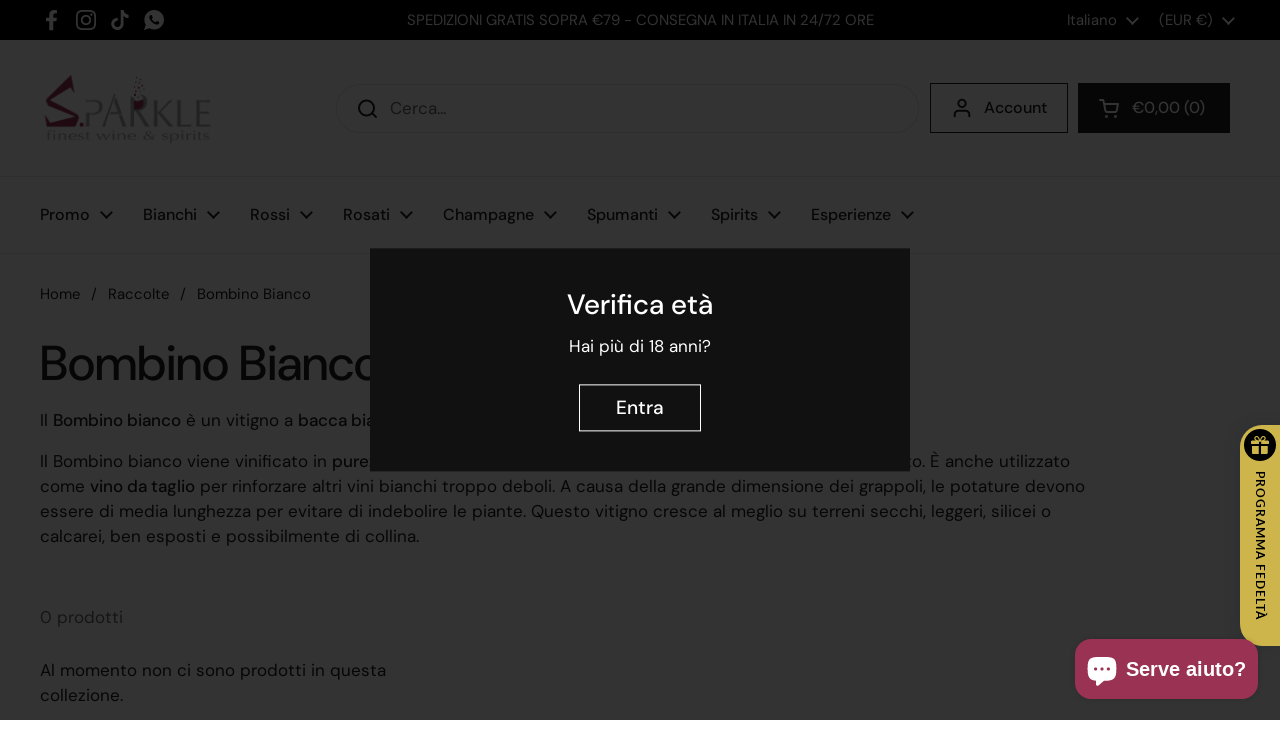

--- FILE ---
content_type: text/html; charset=utf-8
request_url: https://sparkleitaly.it/collections/bombino-bianco
body_size: 77298
content:
<!doctype html>
<html class="no-js" lang="it" dir="ltr">
<head>
	<!-- Added by AVADA SEO Suite -->
	 

	<!-- /Added by AVADA SEO Suite --><meta charset="utf-8">
  <meta http-equiv="X-UA-Compatible" content="IE=edge,chrome=1">
  <meta name="viewport" content="width=device-width, initial-scale=1.0, height=device-height, minimum-scale=1.0"><link rel="shortcut icon" href="//sparkleitaly.it/cdn/shop/files/La_tua_enoteca_di_fiducia_2.png?crop=center&height=48&v=1727446880&width=48" type="image/png" />

<meta property="og:site_name" content="Sparkle Italy">
<meta property="og:url" content="https://sparkleitaly.it/collections/bombino-bianco">
<meta property="og:title" content="Bombino Bianco">
<meta property="og:type" content="website">
<meta property="og:description" content="Il Bombino bianco è un vitigno a bacca bianca coltivato  principalmente in Lazio, Puglia, Basilicata e Molise.  Il Bombino bianco viene vinificato in purezza, dando un vino giallo paglierino, ricco e gradevole, dal gusto pulito. È anche utilizzato come vino da taglio per rinforzare altri vini bianchi troppo deboli. A c"><meta property="og:image" content="http://sparkleitaly.it/cdn/shop/files/logo-sparkle-stencil_200027ab-43e0-4c1c-a38c-06d5537bc6a5.jpg?v=1675863213">
  <meta property="og:image:secure_url" content="https://sparkleitaly.it/cdn/shop/files/logo-sparkle-stencil_200027ab-43e0-4c1c-a38c-06d5537bc6a5.jpg?v=1675863213">
  <meta property="og:image:width" content="1662">
  <meta property="og:image:height" content="695"><meta name="twitter:card" content="summary_large_image">
<meta name="twitter:title" content="Bombino Bianco">
<meta name="twitter:description" content="Il Bombino bianco è un vitigno a bacca bianca coltivato  principalmente in Lazio, Puglia, Basilicata e Molise.  Il Bombino bianco viene vinificato in purezza, dando un vino giallo paglierino, ricco e gradevole, dal gusto pulito. È anche utilizzato come vino da taglio per rinforzare altri vini bianchi troppo deboli. A c"><script type="application/ld+json">
  [
    {
      "@context": "https://schema.org",
      "@type": "WebSite",
      "name": "Sparkle Italy",
      "url": "https:\/\/sparkleitaly.it"
    },
    {
      "@context": "https://schema.org",
      "@type": "Organization",
      "name": "Sparkle Italy",
      "url": "https:\/\/sparkleitaly.it"
    }
  ]
</script>

<script type="application/ld+json">
{
  "@context": "http://schema.org",
  "@type": "BreadcrumbList",
  "itemListElement": [
    {
      "@type": "ListItem",
      "position": 1,
      "name": "Home",
      "item": "https://sparkleitaly.it"
    },{
        "@type": "ListItem",
        "position": 2,
        "name": "Bombino Bianco",
        "item": "https://sparkleitaly.it/collections/bombino-bianco"
      }]
}
</script><link rel="canonical" href="https://sparkleitaly.it/collections/bombino-bianco">

  <link rel="preconnect" href="https://cdn.shopify.com"><link rel="preconnect" href="https://fonts.shopifycdn.com" crossorigin>
<link href="//sparkleitaly.it/cdn/shop/t/22/assets/theme.css?v=13641232893763620641763730951" as="style" rel="preload"><link href="//sparkleitaly.it/cdn/shop/t/22/assets/section-header.css?v=164308895352970854221735921291" as="style" rel="preload"><link href="//sparkleitaly.it/cdn/shop/t/22/assets/component-product-item.css?v=1906438198003073251735921290" as="style" rel="preload">
<link rel="preload" href="//sparkleitaly.it/cdn/fonts/dm_sans/dmsans_n5.8a0f1984c77eb7186ceb87c4da2173ff65eb012e.woff2" as="font" type="font/woff2" crossorigin>
<link rel="preload" href="//sparkleitaly.it/cdn/fonts/dm_sans/dmsans_n4.ec80bd4dd7e1a334c969c265873491ae56018d72.woff2" as="font" type="font/woff2" crossorigin>
<style type="text/css">
@font-face {
  font-family: "DM Sans";
  font-weight: 500;
  font-style: normal;
  font-display: swap;
  src: url("//sparkleitaly.it/cdn/fonts/dm_sans/dmsans_n5.8a0f1984c77eb7186ceb87c4da2173ff65eb012e.woff2") format("woff2"),
       url("//sparkleitaly.it/cdn/fonts/dm_sans/dmsans_n5.9ad2e755a89e15b3d6c53259daad5fc9609888e6.woff") format("woff");
}
@font-face {
  font-family: "DM Sans";
  font-weight: 400;
  font-style: normal;
  font-display: swap;
  src: url("//sparkleitaly.it/cdn/fonts/dm_sans/dmsans_n4.ec80bd4dd7e1a334c969c265873491ae56018d72.woff2") format("woff2"),
       url("//sparkleitaly.it/cdn/fonts/dm_sans/dmsans_n4.87bdd914d8a61247b911147ae68e754d695c58a6.woff") format("woff");
}
@font-face {
  font-family: "DM Sans";
  font-weight: 500;
  font-style: normal;
  font-display: swap;
  src: url("//sparkleitaly.it/cdn/fonts/dm_sans/dmsans_n5.8a0f1984c77eb7186ceb87c4da2173ff65eb012e.woff2") format("woff2"),
       url("//sparkleitaly.it/cdn/fonts/dm_sans/dmsans_n5.9ad2e755a89e15b3d6c53259daad5fc9609888e6.woff") format("woff");
}
@font-face {
  font-family: "DM Sans";
  font-weight: 400;
  font-style: italic;
  font-display: swap;
  src: url("//sparkleitaly.it/cdn/fonts/dm_sans/dmsans_i4.b8fe05e69ee95d5a53155c346957d8cbf5081c1a.woff2") format("woff2"),
       url("//sparkleitaly.it/cdn/fonts/dm_sans/dmsans_i4.403fe28ee2ea63e142575c0aa47684d65f8c23a0.woff") format("woff");
}




</style>
<style type="text/css">

  :root {

    /* Direction */
    --direction:ltr;

    /* Font variables */

    --font-stack-headings: "DM Sans", sans-serif;
    --font-weight-headings: 500;
    --font-style-headings: normal;

    --font-stack-body: "DM Sans", sans-serif;
    --font-weight-body: 400;--font-weight-body-bold: 500;--font-style-body: normal;--font-weight-buttons: var(--font-weight-body-bold);--font-weight-menu: var(--font-weight-body-bold);--base-headings-size: 70;
    --base-headings-line: 1.2;
    --base-body-size: 17;
    --base-body-line: 1.5;

    --base-menu-size: 16;

    /* Color variables */

    --color-background-header: #ffffff;
    --color-secondary-background-header: rgba(29, 29, 29, 0.08);
    --color-opacity-background-header: rgba(255, 255, 255, 0);
    --color-text-header: #1d1d1d;
    --color-foreground-header: #fff;
    --color-accent-header: #000000;
    --color-foreground-accent-header: #fff;
    --color-borders-header: rgba(29, 29, 29, 0.1);

    --color-background-main: #ffffff;
    --color-secondary-background-main: rgba(29, 29, 29, 0.08);
    --color-third-background-main: rgba(29, 29, 29, 0.04);
    --color-fourth-background-main: rgba(29, 29, 29, 0.02);
    --color-opacity-background-main: rgba(255, 255, 255, 0);
    --color-text-main: #1d1d1d;
    --color-foreground-main: #fff;
    --color-secondary-text-main: rgba(29, 29, 29, 0.62);
    --color-accent-main: #000000;
    --color-foreground-accent-main: #fff;
    --color-borders-main: rgba(29, 29, 29, 0.15);

    --color-background-cards: #ffffff;
    --color-gradient-cards: ;
    --color-text-cards: #1d1d1d;
    --color-foreground-cards: #fff;
    --color-secondary-text-cards: rgba(29, 29, 29, 0.6);
    --color-accent-cards: #000000;
    --color-foreground-accent-cards: #fff;
    --color-borders-cards: #e1e1e1;

    --color-background-footer: #ffffff;
    --color-text-footer: #000000;
    --color-accent-footer: #9a3253;
    --color-borders-footer: rgba(0, 0, 0, 0.15);

    --color-borders-forms-primary: rgba(29, 29, 29, 0.3);
    --color-borders-forms-secondary: rgba(29, 29, 29, 0.6);

    /* Borders */

    --border-width-cards: 1px;
    --border-radius-cards: 10px;
    --border-width-buttons: 1px;
    --border-radius-buttons: 30px;
    --border-width-forms: 1px;
    --border-radius-forms: 6px;

    /* Shadows */
    --shadow-x-cards: 0px;
    --shadow-y-cards: 0px;
    --shadow-blur-cards: 5px;
    --color-shadow-cards: #000000;
    --shadow-x-buttons: 3px;
    --shadow-y-buttons: 4px;
    --shadow-blur-buttons: 0px;
    --color-shadow-buttons: rgba(0,0,0,0);

    /* Layout */

    --grid-gap-original-base: 26px;
    --container-vertical-space-base: 100px;
    --image-fit-padding: 5%;

  }

  .facets__summary, #main select, .sidebar select, .modal-content select {
    background-image: url('data:image/svg+xml;utf8,<svg width="13" height="8" fill="none" xmlns="http://www.w3.org/2000/svg"><path d="M1.414.086 7.9 6.57 6.485 7.985 0 1.5 1.414.086Z" fill="%231d1d1d"/><path d="M12.985 1.515 6.5 8 5.085 6.586 11.571.101l1.414 1.414Z" fill="%231d1d1d"/></svg>');
  }

  .card .star-rating__stars {
    background-image: url('data:image/svg+xml;utf8,<svg width="20" height="13" viewBox="0 0 14 13" fill="none" xmlns="http://www.w3.org/2000/svg"><path d="m7 0 1.572 4.837h5.085l-4.114 2.99 1.572 4.836L7 9.673l-4.114 2.99 1.571-4.837-4.114-2.99h5.085L7 0Z" stroke="%231d1d1d" stroke-width="1"/></svg>');
  }
  .card .star-rating__stars-active {
    background-image: url('data:image/svg+xml;utf8,<svg width="20" height="13" viewBox="0 0 14 13" fill="none" xmlns="http://www.w3.org/2000/svg"><path d="m7 0 1.572 4.837h5.085l-4.114 2.99 1.572 4.836L7 9.673l-4.114 2.99 1.571-4.837-4.114-2.99h5.085L7 0Z" fill="%231d1d1d" stroke-width="0"/></svg>');
  }

  .star-rating__stars {
    background-image: url('data:image/svg+xml;utf8,<svg width="20" height="13" viewBox="0 0 14 13" fill="none" xmlns="http://www.w3.org/2000/svg"><path d="m7 0 1.572 4.837h5.085l-4.114 2.99 1.572 4.836L7 9.673l-4.114 2.99 1.571-4.837-4.114-2.99h5.085L7 0Z" stroke="%231d1d1d" stroke-width="1"/></svg>');
  }
  .star-rating__stars-active {
    background-image: url('data:image/svg+xml;utf8,<svg width="20" height="13" viewBox="0 0 14 13" fill="none" xmlns="http://www.w3.org/2000/svg"><path d="m7 0 1.572 4.837h5.085l-4.114 2.99 1.572 4.836L7 9.673l-4.114 2.99 1.571-4.837-4.114-2.99h5.085L7 0Z" fill="%231d1d1d" stroke-width="0"/></svg>');
  }

  .product-item {--color-text-cards: #000000;--color-borders-cards: #e1e1e1;--shadow-x-cards: 0;
      --shadow-y-cards: 0;
      --shadow-blur-cards: 0;}.product-item .button {
      --color-text-cards: #9a3253;--color-foreground-cards: #fff;
    }</style>

<style id="root-height">
  :root {
    --window-height: 100vh;
  }
</style><link href="//sparkleitaly.it/cdn/shop/t/22/assets/theme.css?v=13641232893763620641763730951" rel="stylesheet" type="text/css" media="all" />

	<script>window.performance && window.performance.mark && window.performance.mark('shopify.content_for_header.start');</script><meta name="google-site-verification" content="iqo8ca1qgo0MBqeTkJzRxMgKUS8ko938fkSwJG6PLs0">
<meta name="facebook-domain-verification" content="0rajldtl89zqsxxtthtihfazpopvvz">
<meta id="shopify-digital-wallet" name="shopify-digital-wallet" content="/60127608997/digital_wallets/dialog">
<meta name="shopify-checkout-api-token" content="4c9931d2c0efc15871de73ec9f693243">
<meta id="in-context-paypal-metadata" data-shop-id="60127608997" data-venmo-supported="false" data-environment="production" data-locale="it_IT" data-paypal-v4="true" data-currency="EUR">
<link rel="alternate" type="application/atom+xml" title="Feed" href="/collections/bombino-bianco.atom" />
<link rel="alternate" hreflang="x-default" href="https://sparkleitaly.it/collections/bombino-bianco">
<link rel="alternate" hreflang="it" href="https://sparkleitaly.it/collections/bombino-bianco">
<link rel="alternate" hreflang="en" href="https://sparkleitaly.it/en/collections/bombino-bianco">
<link rel="alternate" hreflang="es" href="https://sparkleitaly.it/es/collections/bombino-bianco">
<link rel="alternate" type="application/json+oembed" href="https://sparkleitaly.it/collections/bombino-bianco.oembed">
<script async="async" src="/checkouts/internal/preloads.js?locale=it-IT"></script>
<link rel="preconnect" href="https://shop.app" crossorigin="anonymous">
<script async="async" src="https://shop.app/checkouts/internal/preloads.js?locale=it-IT&shop_id=60127608997" crossorigin="anonymous"></script>
<script id="apple-pay-shop-capabilities" type="application/json">{"shopId":60127608997,"countryCode":"IT","currencyCode":"EUR","merchantCapabilities":["supports3DS"],"merchantId":"gid:\/\/shopify\/Shop\/60127608997","merchantName":"Sparkle Italy","requiredBillingContactFields":["postalAddress","email","phone"],"requiredShippingContactFields":["postalAddress","email","phone"],"shippingType":"shipping","supportedNetworks":["visa","maestro","masterCard","amex"],"total":{"type":"pending","label":"Sparkle Italy","amount":"1.00"},"shopifyPaymentsEnabled":true,"supportsSubscriptions":true}</script>
<script id="shopify-features" type="application/json">{"accessToken":"4c9931d2c0efc15871de73ec9f693243","betas":["rich-media-storefront-analytics"],"domain":"sparkleitaly.it","predictiveSearch":true,"shopId":60127608997,"locale":"it"}</script>
<script>var Shopify = Shopify || {};
Shopify.shop = "sparkleitaly.myshopify.com";
Shopify.locale = "it";
Shopify.currency = {"active":"EUR","rate":"1.0"};
Shopify.country = "IT";
Shopify.theme = {"name":"Copia aggiornata di Local","id":176809640274,"schema_name":"Local","schema_version":"2.5.0.1","theme_store_id":1651,"role":"main"};
Shopify.theme.handle = "null";
Shopify.theme.style = {"id":null,"handle":null};
Shopify.cdnHost = "sparkleitaly.it/cdn";
Shopify.routes = Shopify.routes || {};
Shopify.routes.root = "/";</script>
<script type="module">!function(o){(o.Shopify=o.Shopify||{}).modules=!0}(window);</script>
<script>!function(o){function n(){var o=[];function n(){o.push(Array.prototype.slice.apply(arguments))}return n.q=o,n}var t=o.Shopify=o.Shopify||{};t.loadFeatures=n(),t.autoloadFeatures=n()}(window);</script>
<script>
  window.ShopifyPay = window.ShopifyPay || {};
  window.ShopifyPay.apiHost = "shop.app\/pay";
  window.ShopifyPay.redirectState = null;
</script>
<script id="shop-js-analytics" type="application/json">{"pageType":"collection"}</script>
<script defer="defer" async type="module" src="//sparkleitaly.it/cdn/shopifycloud/shop-js/modules/v2/client.init-shop-cart-sync_DBkBYU4u.it.esm.js"></script>
<script defer="defer" async type="module" src="//sparkleitaly.it/cdn/shopifycloud/shop-js/modules/v2/chunk.common_Bivs4Di_.esm.js"></script>
<script type="module">
  await import("//sparkleitaly.it/cdn/shopifycloud/shop-js/modules/v2/client.init-shop-cart-sync_DBkBYU4u.it.esm.js");
await import("//sparkleitaly.it/cdn/shopifycloud/shop-js/modules/v2/chunk.common_Bivs4Di_.esm.js");

  window.Shopify.SignInWithShop?.initShopCartSync?.({"fedCMEnabled":true,"windoidEnabled":true});

</script>
<script>
  window.Shopify = window.Shopify || {};
  if (!window.Shopify.featureAssets) window.Shopify.featureAssets = {};
  window.Shopify.featureAssets['shop-js'] = {"shop-cart-sync":["modules/v2/client.shop-cart-sync_DRwX6nDW.it.esm.js","modules/v2/chunk.common_Bivs4Di_.esm.js"],"init-fed-cm":["modules/v2/client.init-fed-cm_BuvK7TtG.it.esm.js","modules/v2/chunk.common_Bivs4Di_.esm.js"],"init-windoid":["modules/v2/client.init-windoid_DIfIlX9n.it.esm.js","modules/v2/chunk.common_Bivs4Di_.esm.js"],"shop-cash-offers":["modules/v2/client.shop-cash-offers_DH2AMOrM.it.esm.js","modules/v2/chunk.common_Bivs4Di_.esm.js","modules/v2/chunk.modal_6w1UtILY.esm.js"],"shop-button":["modules/v2/client.shop-button_BWU4Ej2I.it.esm.js","modules/v2/chunk.common_Bivs4Di_.esm.js"],"init-shop-email-lookup-coordinator":["modules/v2/client.init-shop-email-lookup-coordinator_CTqdooTa.it.esm.js","modules/v2/chunk.common_Bivs4Di_.esm.js"],"shop-toast-manager":["modules/v2/client.shop-toast-manager_Bf_Cko8v.it.esm.js","modules/v2/chunk.common_Bivs4Di_.esm.js"],"shop-login-button":["modules/v2/client.shop-login-button_D0BCYDhI.it.esm.js","modules/v2/chunk.common_Bivs4Di_.esm.js","modules/v2/chunk.modal_6w1UtILY.esm.js"],"avatar":["modules/v2/client.avatar_BTnouDA3.it.esm.js"],"init-shop-cart-sync":["modules/v2/client.init-shop-cart-sync_DBkBYU4u.it.esm.js","modules/v2/chunk.common_Bivs4Di_.esm.js"],"pay-button":["modules/v2/client.pay-button_s5RWRwDl.it.esm.js","modules/v2/chunk.common_Bivs4Di_.esm.js"],"init-shop-for-new-customer-accounts":["modules/v2/client.init-shop-for-new-customer-accounts_COah5pzV.it.esm.js","modules/v2/client.shop-login-button_D0BCYDhI.it.esm.js","modules/v2/chunk.common_Bivs4Di_.esm.js","modules/v2/chunk.modal_6w1UtILY.esm.js"],"init-customer-accounts-sign-up":["modules/v2/client.init-customer-accounts-sign-up_BLOO4MoV.it.esm.js","modules/v2/client.shop-login-button_D0BCYDhI.it.esm.js","modules/v2/chunk.common_Bivs4Di_.esm.js","modules/v2/chunk.modal_6w1UtILY.esm.js"],"shop-follow-button":["modules/v2/client.shop-follow-button_DYPtBXlp.it.esm.js","modules/v2/chunk.common_Bivs4Di_.esm.js","modules/v2/chunk.modal_6w1UtILY.esm.js"],"checkout-modal":["modules/v2/client.checkout-modal_C7xF1TCw.it.esm.js","modules/v2/chunk.common_Bivs4Di_.esm.js","modules/v2/chunk.modal_6w1UtILY.esm.js"],"init-customer-accounts":["modules/v2/client.init-customer-accounts_DWzouIcw.it.esm.js","modules/v2/client.shop-login-button_D0BCYDhI.it.esm.js","modules/v2/chunk.common_Bivs4Di_.esm.js","modules/v2/chunk.modal_6w1UtILY.esm.js"],"lead-capture":["modules/v2/client.lead-capture_fXpMUDiq.it.esm.js","modules/v2/chunk.common_Bivs4Di_.esm.js","modules/v2/chunk.modal_6w1UtILY.esm.js"],"shop-login":["modules/v2/client.shop-login_DG4QDlwr.it.esm.js","modules/v2/chunk.common_Bivs4Di_.esm.js","modules/v2/chunk.modal_6w1UtILY.esm.js"],"payment-terms":["modules/v2/client.payment-terms_Bm6b8FRY.it.esm.js","modules/v2/chunk.common_Bivs4Di_.esm.js","modules/v2/chunk.modal_6w1UtILY.esm.js"]};
</script>
<script>(function() {
  var isLoaded = false;
  function asyncLoad() {
    if (isLoaded) return;
    isLoaded = true;
    var urls = ["\/\/cdn.shopify.com\/proxy\/6d78a44dfff28dee9e3130deaa69553aae303eb8ea3d8d7b59c0de182fb0852a\/shopify-script-tags.s3.eu-west-1.amazonaws.com\/smartseo\/instantpage.js?shop=sparkleitaly.myshopify.com\u0026sp-cache-control=cHVibGljLCBtYXgtYWdlPTkwMA","https:\/\/ecommplugins-scripts.trustpilot.com\/v2.1\/js\/header.min.js?settings=eyJrZXkiOiJ4ZTlseFRldW9rT0p4QXN3IiwicyI6Im5vbmUifQ==\u0026shop=sparkleitaly.myshopify.com","https:\/\/ecommplugins-trustboxsettings.trustpilot.com\/sparkleitaly.myshopify.com.js?settings=1732100053880\u0026shop=sparkleitaly.myshopify.com","https:\/\/widget.trustpilot.com\/bootstrap\/v5\/tp.widget.sync.bootstrap.min.js?shop=sparkleitaly.myshopify.com"];
    for (var i = 0; i < urls.length; i++) {
      var s = document.createElement('script');
      s.type = 'text/javascript';
      s.async = true;
      s.src = urls[i];
      var x = document.getElementsByTagName('script')[0];
      x.parentNode.insertBefore(s, x);
    }
  };
  if(window.attachEvent) {
    window.attachEvent('onload', asyncLoad);
  } else {
    window.addEventListener('load', asyncLoad, false);
  }
})();</script>
<script id="__st">var __st={"a":60127608997,"offset":3600,"reqid":"58fcc287-adb0-4d97-9144-a09322512f3c-1768869770","pageurl":"sparkleitaly.it\/collections\/bombino-bianco","u":"6c869bcd3832","p":"collection","rtyp":"collection","rid":292715823269};</script>
<script>window.ShopifyPaypalV4VisibilityTracking = true;</script>
<script id="captcha-bootstrap">!function(){'use strict';const t='contact',e='account',n='new_comment',o=[[t,t],['blogs',n],['comments',n],[t,'customer']],c=[[e,'customer_login'],[e,'guest_login'],[e,'recover_customer_password'],[e,'create_customer']],r=t=>t.map((([t,e])=>`form[action*='/${t}']:not([data-nocaptcha='true']) input[name='form_type'][value='${e}']`)).join(','),a=t=>()=>t?[...document.querySelectorAll(t)].map((t=>t.form)):[];function s(){const t=[...o],e=r(t);return a(e)}const i='password',u='form_key',d=['recaptcha-v3-token','g-recaptcha-response','h-captcha-response',i],f=()=>{try{return window.sessionStorage}catch{return}},m='__shopify_v',_=t=>t.elements[u];function p(t,e,n=!1){try{const o=window.sessionStorage,c=JSON.parse(o.getItem(e)),{data:r}=function(t){const{data:e,action:n}=t;return t[m]||n?{data:e,action:n}:{data:t,action:n}}(c);for(const[e,n]of Object.entries(r))t.elements[e]&&(t.elements[e].value=n);n&&o.removeItem(e)}catch(o){console.error('form repopulation failed',{error:o})}}const l='form_type',E='cptcha';function T(t){t.dataset[E]=!0}const w=window,h=w.document,L='Shopify',v='ce_forms',y='captcha';let A=!1;((t,e)=>{const n=(g='f06e6c50-85a8-45c8-87d0-21a2b65856fe',I='https://cdn.shopify.com/shopifycloud/storefront-forms-hcaptcha/ce_storefront_forms_captcha_hcaptcha.v1.5.2.iife.js',D={infoText:'Protetto da hCaptcha',privacyText:'Privacy',termsText:'Termini'},(t,e,n)=>{const o=w[L][v],c=o.bindForm;if(c)return c(t,g,e,D).then(n);var r;o.q.push([[t,g,e,D],n]),r=I,A||(h.body.append(Object.assign(h.createElement('script'),{id:'captcha-provider',async:!0,src:r})),A=!0)});var g,I,D;w[L]=w[L]||{},w[L][v]=w[L][v]||{},w[L][v].q=[],w[L][y]=w[L][y]||{},w[L][y].protect=function(t,e){n(t,void 0,e),T(t)},Object.freeze(w[L][y]),function(t,e,n,w,h,L){const[v,y,A,g]=function(t,e,n){const i=e?o:[],u=t?c:[],d=[...i,...u],f=r(d),m=r(i),_=r(d.filter((([t,e])=>n.includes(e))));return[a(f),a(m),a(_),s()]}(w,h,L),I=t=>{const e=t.target;return e instanceof HTMLFormElement?e:e&&e.form},D=t=>v().includes(t);t.addEventListener('submit',(t=>{const e=I(t);if(!e)return;const n=D(e)&&!e.dataset.hcaptchaBound&&!e.dataset.recaptchaBound,o=_(e),c=g().includes(e)&&(!o||!o.value);(n||c)&&t.preventDefault(),c&&!n&&(function(t){try{if(!f())return;!function(t){const e=f();if(!e)return;const n=_(t);if(!n)return;const o=n.value;o&&e.removeItem(o)}(t);const e=Array.from(Array(32),(()=>Math.random().toString(36)[2])).join('');!function(t,e){_(t)||t.append(Object.assign(document.createElement('input'),{type:'hidden',name:u})),t.elements[u].value=e}(t,e),function(t,e){const n=f();if(!n)return;const o=[...t.querySelectorAll(`input[type='${i}']`)].map((({name:t})=>t)),c=[...d,...o],r={};for(const[a,s]of new FormData(t).entries())c.includes(a)||(r[a]=s);n.setItem(e,JSON.stringify({[m]:1,action:t.action,data:r}))}(t,e)}catch(e){console.error('failed to persist form',e)}}(e),e.submit())}));const S=(t,e)=>{t&&!t.dataset[E]&&(n(t,e.some((e=>e===t))),T(t))};for(const o of['focusin','change'])t.addEventListener(o,(t=>{const e=I(t);D(e)&&S(e,y())}));const B=e.get('form_key'),M=e.get(l),P=B&&M;t.addEventListener('DOMContentLoaded',(()=>{const t=y();if(P)for(const e of t)e.elements[l].value===M&&p(e,B);[...new Set([...A(),...v().filter((t=>'true'===t.dataset.shopifyCaptcha))])].forEach((e=>S(e,t)))}))}(h,new URLSearchParams(w.location.search),n,t,e,['guest_login'])})(!0,!0)}();</script>
<script integrity="sha256-4kQ18oKyAcykRKYeNunJcIwy7WH5gtpwJnB7kiuLZ1E=" data-source-attribution="shopify.loadfeatures" defer="defer" src="//sparkleitaly.it/cdn/shopifycloud/storefront/assets/storefront/load_feature-a0a9edcb.js" crossorigin="anonymous"></script>
<script crossorigin="anonymous" defer="defer" src="//sparkleitaly.it/cdn/shopifycloud/storefront/assets/shopify_pay/storefront-65b4c6d7.js?v=20250812"></script>
<script data-source-attribution="shopify.dynamic_checkout.dynamic.init">var Shopify=Shopify||{};Shopify.PaymentButton=Shopify.PaymentButton||{isStorefrontPortableWallets:!0,init:function(){window.Shopify.PaymentButton.init=function(){};var t=document.createElement("script");t.src="https://sparkleitaly.it/cdn/shopifycloud/portable-wallets/latest/portable-wallets.it.js",t.type="module",document.head.appendChild(t)}};
</script>
<script data-source-attribution="shopify.dynamic_checkout.buyer_consent">
  function portableWalletsHideBuyerConsent(e){var t=document.getElementById("shopify-buyer-consent"),n=document.getElementById("shopify-subscription-policy-button");t&&n&&(t.classList.add("hidden"),t.setAttribute("aria-hidden","true"),n.removeEventListener("click",e))}function portableWalletsShowBuyerConsent(e){var t=document.getElementById("shopify-buyer-consent"),n=document.getElementById("shopify-subscription-policy-button");t&&n&&(t.classList.remove("hidden"),t.removeAttribute("aria-hidden"),n.addEventListener("click",e))}window.Shopify?.PaymentButton&&(window.Shopify.PaymentButton.hideBuyerConsent=portableWalletsHideBuyerConsent,window.Shopify.PaymentButton.showBuyerConsent=portableWalletsShowBuyerConsent);
</script>
<script data-source-attribution="shopify.dynamic_checkout.cart.bootstrap">document.addEventListener("DOMContentLoaded",(function(){function t(){return document.querySelector("shopify-accelerated-checkout-cart, shopify-accelerated-checkout")}if(t())Shopify.PaymentButton.init();else{new MutationObserver((function(e,n){t()&&(Shopify.PaymentButton.init(),n.disconnect())})).observe(document.body,{childList:!0,subtree:!0})}}));
</script>
<script id='scb4127' type='text/javascript' async='' src='https://sparkleitaly.it/cdn/shopifycloud/privacy-banner/storefront-banner.js'></script><link id="shopify-accelerated-checkout-styles" rel="stylesheet" media="screen" href="https://sparkleitaly.it/cdn/shopifycloud/portable-wallets/latest/accelerated-checkout-backwards-compat.css" crossorigin="anonymous">
<style id="shopify-accelerated-checkout-cart">
        #shopify-buyer-consent {
  margin-top: 1em;
  display: inline-block;
  width: 100%;
}

#shopify-buyer-consent.hidden {
  display: none;
}

#shopify-subscription-policy-button {
  background: none;
  border: none;
  padding: 0;
  text-decoration: underline;
  font-size: inherit;
  cursor: pointer;
}

#shopify-subscription-policy-button::before {
  box-shadow: none;
}

      </style>

<script>window.performance && window.performance.mark && window.performance.mark('shopify.content_for_header.end');</script>

  <script>
    const rbi = [];
    const ribSetSize = (img) => {
      if ( img.offsetWidth / img.dataset.ratio < img.offsetHeight ) {
        img.setAttribute('sizes', `${Math.ceil(img.offsetHeight * img.dataset.ratio)}px`);
      } else {
        img.setAttribute('sizes', `${Math.ceil(img.offsetWidth)}px`);
      }
    }
    const debounce = (fn, wait) => {
      let t;
      return (...args) => {
        clearTimeout(t);
        t = setTimeout(() => fn.apply(this, args), wait);
      };
    }
    window.KEYCODES = {
      TAB: 9,
      ESC: 27,
      DOWN: 40,
      RIGHT: 39,
      UP: 38,
      LEFT: 37,
      RETURN: 13
    };
    window.addEventListener('resize', debounce(()=>{
      for ( let img of rbi ) {
        ribSetSize(img);
      }
    }, 250));
  </script><noscript>
    <link rel="stylesheet" href="//sparkleitaly.it/cdn/shop/t/22/assets/theme-noscript.css?v=42099867224588620941735921291">
  </noscript>

<script>window.is_hulkpo_installed=true</script><!-- BEGIN app block: shopify://apps/smart-seo/blocks/smartseo/7b0a6064-ca2e-4392-9a1d-8c43c942357b --><meta name="smart-seo-integrated" content="true" /><!-- metatagsSavedToSEOFields: false --><!-- BEGIN app snippet: smartseo.custom.schemas.jsonld --><!-- END app snippet --><!-- BEGIN app snippet: smartseo.collection.metatags --><!-- collection_seo_template_metafield:  --><title>Bombino Bianco</title>
<meta name="description" content="Il Bombino bianco è un vitigno a bacca bianca coltivato  principalmente in Lazio, Puglia, Basilicata e Molise.  Il Bombino bianco viene vinificato in purezza, dando un vino giallo paglierino, ricco e gradevole, dal gusto pulito. È anche utilizzato come vino da taglio per rinforzare altri vini bianchi troppo deboli. A c" />
<meta name="smartseo-timestamp" content="0" /><!-- END app snippet --><!-- BEGIN app snippet: smartseo.collection.jsonld -->
<!--JSON-LD data generated by Smart SEO--><script type="application/ld+json">{"@context":"https://schema.org","@type":"ItemList","name":"Bombino Bianco","url":"https://sparkleitaly.it/collections/bombino-bianco","description":"Il Bombino bianco è un vitigno a bacca bianca coltivato  principalmente in Lazio, Puglia, Basilicata e Molise. Il Bombino bianco viene vinificato in purezza, dando un vino giallo paglierino, ricco e gradevole, dal gusto pulito. È anche utilizzato come vino da taglio per rinforzare altri vini bian...","mainEntityOfPage":{"@type":"CollectionPage","@id":"https://sparkleitaly.it/collections/bombino-bianco"},"itemListElement":[]}</script><!-- END app snippet --><!-- BEGIN app snippet: smartseo.no.index -->





<!-- END app snippet --><!-- BEGIN app snippet: smartseo.breadcrumbs.jsonld --><!--JSON-LD data generated by Smart SEO-->
<script type="application/ld+json">
    {
        "@context": "https://schema.org",
        "@type": "BreadcrumbList",
        "itemListElement": [
            {
                "@type": "ListItem",
                "position": 1,
                "item": {
                    "@type": "Website",
                    "@id": "https://sparkleitaly.it",
                    "name": "Home"
                }
            },
            {
                "@type": "ListItem",
                "position": 2,
                "item": {
                    "@type": "CollectionPage",
                    "@id": "https://sparkleitaly.it/collections/bombino-bianco",
                    "name": "Bombino Bianco"
                }
            }
        ]
    }
</script><!-- END app snippet --><!-- END app block --><!-- BEGIN app block: shopify://apps/zeno-page-builder/blocks/head-code/a877a639-fa87-4970-a0c7-6b70f892be21 --><style></style>

<!-- END app block --><!-- BEGIN app block: shopify://apps/smart-filter-search/blocks/app-embed/5cc1944c-3014-4a2a-af40-7d65abc0ef73 -->
<style>.spf-filter-loading #gf-products>*,.spf-filter-loading [data-globo-filter-items]>*{visibility:hidden;opacity:0}#gf-products{display:-ms-flexbox;margin-right:-15px;margin-left:-15px;padding:0;margin-bottom:0;min-width:100%;width:auto;z-index:1;position:relative;display:-webkit-box;display:flex;justify-content:left;-ms-flex-wrap:wrap;flex-wrap:wrap;height:auto!important}.gf-block-title-skeleton span{width:100%;height:12px;display:block;border-radius:5px;background:#f6f6f7}.gf-top_one .gf-block-title-skeleton span{height:22px;border-radius:2px;min-width:100px}.gf-block-title-skeleton h3::after,.gf-top_one .gf-block-content.gf-block-skeleton{display:none!important}#gf-tree .gf-label.gf-label-skeleton{height:8px;display:block;border-radius:3px!important;background:#f6f6f7}.gf-label-width-75{max-width:75%}.gf-label-width-90{max-width:90%}.gf-label-width-50{max-width:50%}</style>
<link rel="preload" href="https://cdn.shopify.com/extensions/019bc61e-e0df-75dc-ad8c-8494619f160e/smart-product-filters-608/assets/globo-filter-critical.css" as="style" onload="this.onload=null;this.rel='stylesheet'">
<noscript><link rel="stylesheet" href="https://cdn.shopify.com/extensions/019bc61e-e0df-75dc-ad8c-8494619f160e/smart-product-filters-608/assets/globo-filter-critical.css"></noscript><link href="https://cdn.shopify.com/extensions/019bc61e-e0df-75dc-ad8c-8494619f160e/smart-product-filters-608/assets/globo.filter.min.js" as="script" rel="preload">
<link rel="preconnect" href="https://filter-eu9.globo.io" crossorigin>
<link rel="dns-prefetch" href="https://filter-eu9.globo.io"><link href="https://cdn.shopify.com/extensions/019bc61e-e0df-75dc-ad8c-8494619f160e/smart-product-filters-608/assets/globo.filter.filter.min.js" as="script" rel="preload">
<link href="https://cdn.shopify.com/extensions/019bc61e-e0df-75dc-ad8c-8494619f160e/smart-product-filters-608/assets/globo.filter.692.min.js" as="script" rel="preload">
<link href="https://cdn.shopify.com/extensions/019bc61e-e0df-75dc-ad8c-8494619f160e/smart-product-filters-608/assets/globo.filter.themes.min.js" as="script" rel="preload">
<link href="https://cdn.shopify.com/extensions/019bc61e-e0df-75dc-ad8c-8494619f160e/smart-product-filters-608/assets/globo.filter.liquid.min.js" as="script" rel="preload">
<link href="https://cdn.shopify.com/extensions/019bc61e-e0df-75dc-ad8c-8494619f160e/smart-product-filters-608/assets/globo.filter.product.min.js" as="script" rel="preload">
<link href="//cdn.shopify.com/extensions/019bc61e-e0df-75dc-ad8c-8494619f160e/smart-product-filters-608/assets/globo.filter.css" rel="stylesheet" type="text/css" media="all" /><link rel="stylesheet" href="https://cdn.shopify.com/extensions/019bc61e-e0df-75dc-ad8c-8494619f160e/smart-product-filters-608/assets/globo.filter.slider.css" media="print" onload="this.media='all'"><link rel="stylesheet" href="https://cdn.shopify.com/extensions/019bc61e-e0df-75dc-ad8c-8494619f160e/smart-product-filters-608/assets/globo.search.css" media="print" onload="this.media='all'">

<meta id="search_terms_value" content="" />
<!-- BEGIN app snippet: global.variables --><script>
  window.shopCurrency = "EUR";
  window.shopCountry = "IT";
  window.shopLanguageCode = "it";

  window.currentCurrency = "EUR";
  window.currentCountry = "IT";
  window.currentLanguageCode = "it";

  window.shopCustomer = false

  window.useCustomTreeTemplate = false;
  window.useCustomProductTemplate = true;

  window.GloboFilterRequestOrigin = "https://sparkleitaly.it";
  window.GloboFilterShopifyDomain = "sparkleitaly.myshopify.com";
  window.GloboFilterSFAT = "";
  window.GloboFilterSFApiVersion = "2025-04";
  window.GloboFilterProxyPath = "/apps/globofilters";
  window.GloboFilterRootUrl = "";
  window.GloboFilterTranslation = {"search":{"suggestions":"Consigliati","collections":"Collezioni","articles":"Blog Posts","pages":"Pagine","product":"Prodotto","products":"Prodotti","view_all":"Ricerca","view_all_products":"Mostra tutti i prodotti","not_found":"Scusa, non abbiamo trovato nulla","product_not_found":"Nessun prodotto trovato","no_result_keywords_suggestions_title":"Ricerche popolari","no_result_products_suggestions_title":"Potrebbe piacerti","zero_character_keywords_suggestions_title":"Suggestions","zero_character_popular_searches_title":"Popular searches","zero_character_products_suggestions_title":"Prodotti di tendenza"},"form":{"heading":"Ricerca prodotti","select":"-- Seleziona--","search":"Ricerca","submit":"Ricerca","clear":"Clear"},"filter":{"filter_by":"Filtra per","clear_all":"Cancella tutto","view":"Mostra","clear":"Cancella","in_stock":"Disponibile","out_of_stock":"Non disponibile","ready_to_ship":"Pronto per essere spedito","search":"Opzioni di ricerca","choose_values":"Scegli i valori","show_more":"Mostra di più","show_less":"Mostra meno"},"sort":{"sort_by":"Ordina per","manually":"In primo piano","availability_in_stock_first":"Disponibilità","relevance":"Rilevanza","best_selling":"Il più venduto","alphabetically_a_z":"In ordine alfabetico, dalla A alla Z","alphabetically_z_a":"In ordine alfabetico, dalla Z alla A","price_low_to_high":"Prezzo, dal più basso al più alto","price_high_to_low":"Prezzo, dal più alto al più basso","date_new_to_old":"Data, dal più recente al meno recente","date_old_to_new":"Data, dal meno recente al più recente","inventory_low_to_high":"Inventory, low to high","inventory_high_to_low":"Inventory, high to low","sale_off":"Percentuale di sconto"},"product":{"add_to_cart":"Aggiungi al carrello","unavailable":"Non disponibile","sold_out":"Esaurito","sale":"In Offerta","load_more":"Load more","limit":"Mostra","search":"Ricerca prodotti","no_results":"Non ci sono prodotti in questa collezione"},"labels":{"731257":"Categoria","731258":"Produttore","731259":"Tipologia","731260":"Prezzo","731262":"Disponibilità","731265":"Annata","731365":"Vitigno","731366":"Formato","731367":"Nazione","731368":"Regione","731369":"Confezione","731370":"Filosofia Produttiva","731371":"Dosaggio"}};
  window.isMultiCurrency =false;
  window.globoEmbedFilterAssetsUrl = 'https://cdn.shopify.com/extensions/019bc61e-e0df-75dc-ad8c-8494619f160e/smart-product-filters-608/assets/';
  window.assetsUrl = window.globoEmbedFilterAssetsUrl;
  window.GloboMoneyFormat = "€{{amount_with_comma_separator}}";
</script><!-- END app snippet -->
<script type="text/javascript" hs-ignore data-ccm-injected>
document.getElementsByTagName('html')[0].classList.add('spf-filter-loading', 'spf-has-filter');
window.enabledEmbedFilter = true;
window.sortByRelevance = false;
window.moneyFormat = "€{{amount_with_comma_separator}}";
window.GloboMoneyWithCurrencyFormat = "€{{amount_with_comma_separator}} EUR";
window.filesUrl = '//sparkleitaly.it/cdn/shop/files/';
window.GloboThemesInfo ={};



var GloboEmbedFilterConfig = {
api: {filterUrl: "https://filter-eu9.globo.io/filter",searchUrl: "https://filter-eu9.globo.io/search", url: "https://filter-eu9.globo.io"},
shop: {
name: "Sparkle Italy",
url: "https://sparkleitaly.it",
domain: "sparkleitaly.myshopify.com",
locale: "it",
cur_locale: "it",
predictive_search_url: "/search/suggest",
country_code: "IT",
root_url: "",
cart_url: "/cart",
search_url: "/search",
cart_add_url: "/cart/add",
search_terms_value: "",
product_image: {width: 380, height: 480},
no_image_url: "https://cdn.shopify.com/s/images/themes/product-1.png",
swatches: [],
swatchConfig: {"enable":false},
enableRecommendation: false,
hideOneValue: false,
newUrlStruct: true,
newUrlForSEO: false,redirects: [],
images: {},
settings: {"headings_font":{"error":"json not allowed for this object"},"headings_size":70,"headings_line":1.2,"body_font":{"error":"json not allowed for this object"},"body_size":17,"body_line":1.5,"buttons_weight":"bolder","menu_size":16,"menu_weight":"bolder","color_background_header":"#ffffff","color_text_header":"#1d1d1d","color_accent_header":"#000000","color_background_main":"#ffffff","color_text_main":"#1d1d1d","color_accent_main":"#000000","color_background_cards":"#ffffff","color_text_cards":"#1d1d1d","color_accent_cards":"#000000","color_borders_cards":"#e1e1e1","shadow_cards_color":"#000000","shadow_buttons_color":"rgba(0,0,0,0)","color_background_footer":"#ffffff","color_text_footer":"#000000","color_accent_footer":"#9a3253","container_vertical_space":100,"grid_gap":26,"border_width_cards":1,"border_radius_cards":10,"border_width_buttons":1,"border_radius_buttons":30,"border_width_forms":1,"border_radius_forms":6,"shadow_cards_x":0,"shadow_cards_y":0,"shadow_cards_blur":5,"shadow_buttons_x":3,"shadow_buttons_y":4,"shadow_buttons_blur":0,"product_card_aspect_ratio":"0.83333","product_card_aspect_ratio_fit":true,"proudct_card_aspect_ratio_padding":5,"product_card_show_secondary_image":true,"product_card_text_alignment":"left","product_card_text_size":"large","product_card_button_style":"solid","product_card_buy_button_labels":"buy_now","product_card_align_buy":true,"product_card_color_background_main":"rgba(0,0,0,0)","product_card_color_text_main":"#000000","product_card_color_button_main":"#9a3253","product_card_color_borders_main":"#e1e1e1","product_card_color_shadow_main":"rgba(0,0,0,0)","product_card_color_hide_borders":false,"product_card_color_hide_shadow":true,"reviews_app":"okendo","show_badges":true,"product_card_badge_sold_out_color":"#9a3253","product_card_badge_sold_out_text_color":"#ffffff","product_card_badge_sale_type":"percentage","product_card_badge_sale_color":"#111111","product_card_badge_sale_text_color":"#ffffff","product_card_badge_custom_1_text":"Novità","product_card_badge_custom_1_tags":"Novità","product_card_badge_custom_1_color":"#9a3253","product_card_badge_custom_1_text_color":"#ffffff","product_card_badge_custom_2_text":"Preordina","product_card_badge_custom_2_tags":"Preordina","product_card_badge_custom_2_color":"#000000","product_card_badge_custom_2_text_color":"#ffffff","product_card_badge_custom_3_text":"Sconto","product_card_badge_custom_3_tags":"PROMO","product_card_badge_custom_3_color":"#000000","product_card_badge_custom_3_text_color":"#ffffff","product_icon_1_image":"custom.biologico","product_icon_1_label":"custom.biologico_label","product_icon_2_image":"","product_icon_2_label":"","product_icon_3_image":"","product_icon_3_label":"","product_icon_4_image":"","product_icon_4_label":"","product_icon_5_image":"","product_icon_5_label":"","product_icon_6_image":"","product_icon_6_label":"","favicon":"\/\/sparkleitaly.it\/cdn\/shop\/files\/La_tua_enoteca_di_fiducia_2.png?v=1727446880","cart_action":"no-overlay","cart_notes_enable":true,"cart_additional_buttons":true,"cart_drawer_actions":"show-view show-checkout","sticky_cart_actions":false,"cart_image_ratio":"0.666667","cart_image_fit":true,"cart_recommendations":true,"cart_recommendations_heading":"Speso Acquistati Insieme","enable_recommendations_quick_buy":true,"cart_free_shipping":false,"cart_free_shipping_amount":"69","google_maps_api_key":"","show_breadcrumb":true,"show_gotop":false,"disable_microdata":false,"within_filter_enabled":true,"show_sidebars_scrollbar":false,"disable_all_image_animations":false,"enable_instapage":true,"show_currency_codes":false,"social_behance":"","social_discord":"","social_dribbble":"","social_email":"","social_phone":"","social_facebook":"https:\/\/www.facebook.com\/SPARKLE.ITALY","social_flickr":"","social_instagram":"https:\/\/www.instagram.com\/sparkle.italy","social_kickstarter":"","social_linkedin":"","social_medium":"","social_messenger":"","social_pinterest":"","social_rss":"","social_snapchat":"","social_telegram":"","social_tiktok":"https:\/\/www.tiktok.com\/sparkleitaly","social_vimeo":"","social_whatsapp":"https:\/\/www.whatsapp.com\/","social_twitter":"","social_youtube":"","social_custom":"","checkout_logo_position":"left","checkout_logo_size":"medium","checkout_body_background_color":"#fff","checkout_input_background_color_mode":"white","checkout_sidebar_background_color":"#fafafa","checkout_heading_font":"-apple-system, BlinkMacSystemFont, 'Segoe UI', Roboto, Helvetica, Arial, sans-serif, 'Apple Color Emoji', 'Segoe UI Emoji', 'Segoe UI Symbol'","checkout_body_font":"-apple-system, BlinkMacSystemFont, 'Segoe UI', Roboto, Helvetica, Arial, sans-serif, 'Apple Color Emoji', 'Segoe UI Emoji', 'Segoe UI Symbol'","checkout_accent_color":"#1878b9","checkout_button_color":"#1878b9","checkout_error_color":"#e22120","customer_layout":"customer_area"},
gridSettings: {"layout":"app","useCustomTemplate":true,"useCustomTreeTemplate":false,"skin":5,"limits":[12,24,48],"productsPerPage":24,"sorts":["best-selling","stock-descending","title-ascending","title-descending","price-ascending","price-descending","created-descending","created-ascending","sale-descending"],"noImageUrl":"https:\/\/cdn.shopify.com\/s\/images\/themes\/product-1.png","imageWidth":"380","imageHeight":"480","imageRatio":126.3157894736842,"imageSize":"380_480","alignment":"left","hideOneValue":false,"elements":["soldoutLabel","saleLabel","addToCart","vendor","price"],"saleLabelClass":" sale-percent","saleMode":2,"gridItemClass":"spf-col-xl-3 spf-col-lg-4 spf-col-md-6 spf-col-sm-6 spf-col-6","swatchClass":"","swatchConfig":{"enable":false},"variant_redirect":false,"showSelectedVariantInfo":true},
home_filter: false,
page: "collection",
sorts: ["best-selling","stock-descending","title-ascending","title-descending","price-ascending","price-descending","created-descending","created-ascending","sale-descending"],
limits: [12,24,48],
cache: true,
layout: "app",
marketTaxInclusion: false,
priceTaxesIncluded: true,
customerTaxesIncluded: true,
useCustomTemplate: true,
hasQuickviewTemplate: false
},
analytic: {"enableViewProductAnalytic":true,"enableSearchAnalytic":true,"enableFilterAnalytic":true,"enableATCAnalytic":false},
taxes: [],
special_countries: null,
adjustments: false,
year_make_model: {
id: 0,
prefix: "gff_",
heading: "",
showSearchInput: false,
showClearAllBtn: false
},
filter: {
id:67888,
prefix: "gf_",
layout: 1,
useThemeFilterCss: true,
sublayout: 2,
showCount: true,
showRefine: true,
refineSettings: {"style":"square","positions":["sidebar_mobile","toolbar_desktop","toolbar_mobile","sidebar_desktop"],"color":"#000000","iconColor":"#959595","bgColor":"#E8E8E8"},
isLoadMore: 1,
filter_on_search_page: true
},
search:{
enable: true,
zero_character_suggestion: false,
pages_suggestion: {enable:false,limit:5},
keywords_suggestion: {enable:true,limit:10},
articles_suggestion: {enable:false,limit:5},
layout: 1,
product_list_layout: "grid",
elements: ["vendor","price"]
},
collection: {
id:292715823269,
handle:"bombino-bianco",
sort: "best-selling",
vendor: null,
tags: null,
type: null,
term: document.getElementById("search_terms_value") != null ? document.getElementById("search_terms_value").content : "",
limit: 24,
settings: null,
products_count: 0,
enableCollectionSearch: true,
displayTotalProducts: true,
excludeTags:null,
showSelectedVariantInfo: true
},
selector: {products: ""}
}
</script>
<script>
try {} catch (error) {}
</script>
<script src="https://cdn.shopify.com/extensions/019bc61e-e0df-75dc-ad8c-8494619f160e/smart-product-filters-608/assets/globo.filter.themes.min.js" defer></script><link rel="preconnect" href="https://fonts.googleapis.com">
<link rel="preconnect" href="https://fonts.gstatic.com" crossorigin>
<link href="https://fonts.googleapis.com/css?family=Arimo:700|Arimo:400&display=swap" rel="stylesheet"><style>.gf-block-title h3, 
.gf-block-title .h3,
.gf-form-input-inner label {
  font-size: 14px !important;
  color: #3a3a3a !important;
  text-transform: uppercase !important;
  font-weight: bold !important;
}
.gf-option-block .gf-btn-show-more{
  font-size: 14px !important;
  text-transform: none !important;
  font-weight: normal !important;
}
.gf-option-block ul li a, 
.gf-option-block ul li button, 
.gf-option-block ul li a span.gf-count,
.gf-option-block ul li button span.gf-count,
.gf-clear, 
.gf-clear-all, 
.selected-item.gf-option-label a,
.gf-form-input-inner select,
.gf-refine-toggle{
  font-size: 14px !important;
  color: #000000 !important;
  text-transform: none !important;
  font-weight: normal !important;
}

.gf-refine-toggle-mobile,
.gf-form-button-group button {
  font-size: 14px !important;
  text-transform: none !important;
  font-weight: normal !important;
  color: #3a3a3a !important;
  border: 1px solid #bfbfbf !important;
  background: #ffffff !important;
}
.gf-option-block-box-rectangle.gf-option-block ul li.gf-box-rectangle a,
.gf-option-block-box-rectangle.gf-option-block ul li.gf-box-rectangle button {
  border-color: #000000 !important;
}
.gf-option-block-box-rectangle.gf-option-block ul li.gf-box-rectangle a.checked,
.gf-option-block-box-rectangle.gf-option-block ul li.gf-box-rectangle button.checked{
  color: #fff !important;
  background-color: #000000 !important;
}
@media (min-width: 768px) {
  .gf-option-block-box-rectangle.gf-option-block ul li.gf-box-rectangle button:hover,
  .gf-option-block-box-rectangle.gf-option-block ul li.gf-box-rectangle a:hover {
    color: #fff !important;
    background-color: #000000 !important;	
  }
}
.gf-option-block.gf-option-block-select select {
  color: #000000 !important;
}

#gf-form.loaded, .gf-YMM-forms.loaded {
  background: #FFFFFF !important;
}
#gf-form h2, .gf-YMM-forms h2 {
  color: #3a3a3a !important;
}
#gf-form label, .gf-YMM-forms label{
  color: #3a3a3a !important;
}
.gf-form-input-wrapper select, 
.gf-form-input-wrapper input{
  border: 1px solid #DEDEDE !important;
  background-color: #FFFFFF !important;
  border-radius: 0px !important;
}
#gf-form .gf-form-button-group button, .gf-YMM-forms .gf-form-button-group button{
  color: #FFFFFF !important;
  background: #3a3a3a !important;
  border-radius: 0px !important;
}

.spf-product-card.spf-product-card__template-3 .spf-product__info.hover{
  background: #FFFFFF;
}
a.spf-product-card__image-wrapper{
  padding-top: 100%;
}
.h4.spf-product-card__title a{
  color: #333333;
  font-size: 15px;
  font-family: "Arimo", sans-serif;   font-weight: 700;  font-style: normal;
  text-transform: none;
}
.h4.spf-product-card__title a:hover{
  color: #000000;
}
.spf-product-card button.spf-product__form-btn-addtocart{
  font-size: 15px;
   font-family: inherit;   font-weight: normal;   font-style: normal;   text-transform: uppercase;
}
.spf-product-card button.spf-product__form-btn-addtocart,
.spf-product-card.spf-product-card__template-4 a.open-quick-view,
.spf-product-card.spf-product-card__template-5 a.open-quick-view,
#gfqv-btn{
  color: #FFFFFF !important;
  border: 1px solid rgba(154, 50, 83, 1) !important;
  background: rgba(154, 50, 83, 1) !important;
}
.spf-product-card button.spf-product__form-btn-addtocart:hover,
.spf-product-card.spf-product-card__template-4 a.open-quick-view:hover,
.spf-product-card.spf-product-card__template-5 a.open-quick-view:hover{
  color: #FFFFFF !important;
  border: 1px solid #000000 !important;
  background: #000000 !important;
}
span.spf-product__label.spf-product__label-soldout{
  color: #ffffff;
  background: #989898;
}
span.spf-product__label.spf-product__label-sale{
  color: rgba(154, 50, 83, 1);
  background: rgba(255, 255, 255, 1);
}
.spf-product-card__vendor a{
  color: #969595;
  font-size: 13px;
  font-family: "Arimo", sans-serif;   font-weight: 400;   font-style: normal; }
.spf-product-card__vendor a:hover{
  color: #969595;
}
.spf-product-card__price-wrapper{
  font-size: 20px;
}
.spf-image-ratio{
  padding-top:100% !important;
}
.spf-product-card__oldprice,
.spf-product-card__saleprice,
.spf-product-card__price,
.gfqv-product-card__oldprice,
.gfqv-product-card__saleprice,
.gfqv-product-card__price
{
  font-size: 20px;
  font-family: "Arimo", sans-serif;   font-weight: 700;   font-style: normal; }

span.spf-product-card__price, span.gfqv-product-card__price{
  color: #141414;
}
span.spf-product-card__oldprice, span.gfqv-product-card__oldprice{
  color: #969595;
}
span.spf-product-card__saleprice, span.gfqv-product-card__saleprice{
  color: rgba(154, 50, 83, 1);
}
</style><style></style><script></script>
<script id="gspfProductTemplate176809640274" type="template/html">
  {%- assign swatch_options = 'Colour~~Color' | downcase | split: "~~" | uniq -%}
  {%- assign image_options  = '' | downcase | split: "~~" | uniq -%}
  {%- assign text_options   = 'Size' | downcase | split: "~~" | uniq  -%}

  {%- assign image_size     = '380x480' -%}
  {%- assign no_image = 'https://cdn.shopify.com/s/images/themes/product-1.png' -%}

  {%- assign featured_image            = product.featured_image -%}
  {%- assign product_price             = product.price -%}
  {%- assign product_compare_at_price  = product.compare_at_price -%}
  {%- assign selected_or_first_available_variant = product.selected_or_first_available_variant -%}
  {%- assign variant_url = '' -%}
      {% if product.selected_variant %}
    {% assign selected_or_first_available_variant = product.selected_variant %}
    {% assign product_price             = selected_or_first_available_variant.price %}
    {% assign product_compare_at_price  = selected_or_first_available_variant.compare_at_price %}
    {% if selected_or_first_available_variant.image %}
      {% assign featured_image = selected_or_first_available_variant.image %}
    {% endif %}
  {% endif %}
              {%- assign images_count = product.images | size -%}
<div{% if showPageData %} data-page="{{page}}"{% endif %} class="spf-col-xl-3 spf-col-lg-4 spf-col-md-6 spf-col-sm-6 spf-col-6">
    <div class="spf-product-card spf-product-card__left spf-product-card__template-5{% unless product.available %} spf-soldout{% endunless %}">
        <div class="spf-product-card__inner">
        {%- unless product.available -%}
                <span translatable class="spf-product__label spf-product__label-soldout">{{translation.product.sold_out | default: "Sold out"}}</span>
                        {%- elsif product_compare_at_price > product_price -%}
        <span translatable class="spf-product__label spf-product__label-sale sale-percent">
                        -{{ product_compare_at_price | minus: product_price | times: 100.0 | divided_by: product_compare_at_price | round }}%                    </span>
                {%- endunless -%}

        <a class="spf-product-card__image-wrapper" href="{{root_url}}{{ product.url }}{{variant_url}}" style="padding-top:126.31578947368%;">
            {%- if images_count > 0 -%}
            {%- for image in product.images -%}
              <img
                data-variants="{% if image.variant_ids %}{{image.variant_ids | join: ','}}{% endif %}"
                class="gflazyload spf-product-card__image spf-product-card__image-{% if featured_image.id == image.id %}main{% elsif image.id == product.second_image.id %}secondary{% else %}hidden{% endif %}"
                srcset="[data-uri]"
                src="{{image.src | img_url: image_size}}"
                data-src="{{image.src | img_lazyload_url}}"
                data-sizes="auto"
                data-aspectratio="{{image.aspect_ratio}}"
                data-parent-fit="contain"
                alt="{{image.alt | escape}}"
              />
            {%- endfor -%}
            {% else %}
            <img data-variants="" class="gflazyload spf-product-card__image spf-product-card__image-main" src="{{no_image}}" alt="{{product.title | escape}}">
            {% endif %}
        </a>
                </div>

        <div class="spf-product__info">
                {% if product.vendor %}<div class="spf-product-card__vendor"><a href="/collections/vendors?q={{product.vendor | url_encode}}">{{product.vendor}}</a></div>{% endif %}
                <div class="h4 spf-product-card__title">
            <a translatable href="{{root_url}}{{ product.url }}{{variant_url}}">{{product.title}}</a>
                                            </div>
                                                        <div class="spf-product-card__price-wrapper">
            {%- if product_compare_at_price > product_price -%}
            <span class="spf-product-card__oldprice{% unless currencyFormat contains 'money' %} money{% endunless %}">{{ product_compare_at_price | money }}</span>
            <span class="spf-product-card__saleprice{% unless currencyFormat contains 'money' %} money{% endunless %}">{{ product_price | money }}</span>
            {% else %}
            <span class="spf-product-card__price{% unless currencyFormat contains 'money' %} money{% endunless %}">{{ product_price | money }}</span>
            {% endif %}
        </div>
                <form class="spf-product__form" action="{{ root_url }}/cart/add" method="post">
            <select name="id" class="spf-product__variants">
            {%- for variant in product.variants -%}
            <option data-option1="{{variant.option1 | escape}}" data-option2="{{variant.option2 | escape}}" data-option3="{{variant.option3 | escape}}" data-price="{{variant.price}}" data-compare_at_price="{{variant.compare_at_price}}" data-available="{{variant.available}}" data-image="{% if variant.image.src %}{{variant.image.src | img_url: image_size }}{% endif %}" {% if variant.id == selected_or_first_available_variant.id %} selected="selected" {% endif %} value="{{ variant.id }}">{{ variant.title }}</option>
            {%- endfor -%}
            </select>
                        <button translatable {% unless product.available %}disabled{% endunless %} type="submit" class="spf-product__form-btn-addtocart" data-available="{{translation.product.add_to_cart | default: "Add to cart"}}" data-soldout="{{translation.product.sold_out | default: "Sold out"}}" data-unavailable="{{translation.product.unavailable | default: "Unavailable"}}">
            <span>{% if product.available %}{{translation.product.add_to_cart | default: "Add to cart"}}{% else %}{{translation.product.sold_out | default: "Sold out"}}{% endif %}</span>
            </button>
                                </form>
        </div>
    </div>
</div>
      
</script><script id="gspfProductTemplate" type="template/html">
  {%- assign swatch_options = 'Colour~~Color' | downcase | split: "~~" | uniq -%}
  {%- assign image_options  = '' | downcase | split: "~~" | uniq -%}
  {%- assign text_options   = 'Size' | downcase | split: "~~" | uniq  -%}

  {%- assign image_size     = '380x480' -%}
  {%- assign no_image = 'https://cdn.shopify.com/s/images/themes/product-1.png' -%}

  {%- assign featured_image            = product.featured_image -%}
  {%- assign product_price             = product.price -%}
  {%- assign product_compare_at_price  = product.compare_at_price -%}
  {%- assign selected_or_first_available_variant = product.selected_or_first_available_variant -%}
  {%- assign variant_url = '' -%}
      {% if product.selected_variant %}
    {% assign selected_or_first_available_variant = product.selected_variant %}
    {% assign product_price             = selected_or_first_available_variant.price %}
    {% assign product_compare_at_price  = selected_or_first_available_variant.compare_at_price %}
    {% if selected_or_first_available_variant.image %}
      {% assign featured_image = selected_or_first_available_variant.image %}
    {% endif %}
  {% endif %}
              {%- assign images_count = product.images | size -%}
<div{% if showPageData %} data-page="{{page}}"{% endif %} class="spf-col-xl-3 spf-col-lg-4 spf-col-md-6 spf-col-sm-6 spf-col-6">
    <div class="spf-product-card spf-product-card__left spf-product-card__template-5{% unless product.available %} spf-soldout{% endunless %}">
        <div class="spf-product-card__inner">
        {%- unless product.available -%}
                <span translatable class="spf-product__label spf-product__label-soldout">{{translation.product.sold_out | default: "Sold out"}}</span>
                        {%- elsif product_compare_at_price > product_price -%}
        <span translatable class="spf-product__label spf-product__label-sale sale-percent">
                        -{{ product_compare_at_price | minus: product_price | times: 100.0 | divided_by: product_compare_at_price | round }}%                    </span>
                {%- endunless -%}

        <a class="spf-product-card__image-wrapper" href="{{root_url}}{{ product.url }}{{variant_url}}" style="padding-top:126.31578947368%;">
            {%- if images_count > 0 -%}
            {%- for image in product.images -%}
              <img
                data-variants="{% if image.variant_ids %}{{image.variant_ids | join: ','}}{% endif %}"
                class="gflazyload spf-product-card__image spf-product-card__image-{% if featured_image.id == image.id %}main{% elsif image.id == product.second_image.id %}secondary{% else %}hidden{% endif %}"
                srcset="[data-uri]"
                src="{{image.src | img_url: image_size}}"
                data-src="{{image.src | img_lazyload_url}}"
                data-sizes="auto"
                data-aspectratio="{{image.aspect_ratio}}"
                data-parent-fit="contain"
                alt="{{image.alt | escape}}"
              />
            {%- endfor -%}
            {% else %}
            <img data-variants="" class="gflazyload spf-product-card__image spf-product-card__image-main" src="{{no_image}}" alt="{{product.title | escape}}">
            {% endif %}
        </a>
                </div>

        <div class="spf-product__info">
                {% if product.vendor %}<div class="spf-product-card__vendor"><a href="/collections/vendors?q={{product.vendor | url_encode}}">{{product.vendor}}</a></div>{% endif %}
                <div class="h4 spf-product-card__title">
            <a translatable href="{{root_url}}{{ product.url }}{{variant_url}}">{{product.title}}</a>
                                            </div>
                                                        <div class="spf-product-card__price-wrapper">
            {%- if product_compare_at_price > product_price -%}
            <span class="spf-product-card__oldprice{% unless currencyFormat contains 'money' %} money{% endunless %}">{{ product_compare_at_price | money }}</span>
            <span class="spf-product-card__saleprice{% unless currencyFormat contains 'money' %} money{% endunless %}">{{ product_price | money }}</span>
            {% else %}
            <span class="spf-product-card__price{% unless currencyFormat contains 'money' %} money{% endunless %}">{{ product_price | money }}</span>
            {% endif %}
        </div>
                <form class="spf-product__form" action="{{ root_url }}/cart/add" method="post">
            <select name="id" class="spf-product__variants">
            {%- for variant in product.variants -%}
            <option data-option1="{{variant.option1 | escape}}" data-option2="{{variant.option2 | escape}}" data-option3="{{variant.option3 | escape}}" data-price="{{variant.price}}" data-compare_at_price="{{variant.compare_at_price}}" data-available="{{variant.available}}" data-image="{% if variant.image.src %}{{variant.image.src | img_url: image_size }}{% endif %}" {% if variant.id == selected_or_first_available_variant.id %} selected="selected" {% endif %} value="{{ variant.id }}">{{ variant.title }}</option>
            {%- endfor -%}
            </select>
                        <button translatable {% unless product.available %}disabled{% endunless %} type="submit" class="spf-product__form-btn-addtocart" data-available="{{translation.product.add_to_cart | default: "Add to cart"}}" data-soldout="{{translation.product.sold_out | default: "Sold out"}}" data-unavailable="{{translation.product.unavailable | default: "Unavailable"}}">
            <span>{% if product.available %}{{translation.product.add_to_cart | default: "Add to cart"}}{% else %}{{translation.product.sold_out | default: "Sold out"}}{% endif %}</span>
            </button>
                                </form>
        </div>
    </div>
</div>
      
</script><script id="gspfNoResultsTemplate" type="template/html"><!-- BEGIN app snippet: no_results -->

{% assign root_url = "" %}
<div class="spf-col-xl-12 spf-col-lg-12 spf-col-md-12 spf-col-sm-12">
{% if translation.product.no_results %}{{ translation.product.no_results | default: "No products found" }}{% endif %}
</div>


<!-- END app snippet --></script><script>
  const productGrid = document.querySelector('[data-globo-filter-items]')
  if(productGrid){
    if( productGrid.id ){
      productGrid.setAttribute('old-id', productGrid.id)
    }
    productGrid.id = 'gf-products';
  }
</script>
<script>if(window.AVADA_SPEED_WHITELIST){const spfs_w = new RegExp("smart-product-filter-search", 'i'); if(Array.isArray(window.AVADA_SPEED_WHITELIST)){window.AVADA_SPEED_WHITELIST.push(spfs_w);}else{window.AVADA_SPEED_WHITELIST = [spfs_w];}} </script><!-- END app block --><!-- BEGIN app block: shopify://apps/moon-bundles-upsell-free-gifts/blocks/app-embed/aaf4cd95-8b9b-4a14-b929-0f7fc8fced27 -->

<script>
  window.opusFetchCartAdd = false;
</script>

<script defer src="https://cdn.shopify.com/extensions/019bd6ad-e346-7bfc-be45-41422e7a213e/moonbundle-547/assets/moonbundle-block-v1.js"></script>
<script defer src="https://cdn.shopify.com/extensions/019bd6ad-e346-7bfc-be45-41422e7a213e/moonbundle-547/assets/moonbundle-v1.js" ></script>
<link rel="stylesheet" href="https://cdn.shopify.com/extensions/019bd6ad-e346-7bfc-be45-41422e7a213e/moonbundle-547/assets/moonbundle-v1.css" media="print" onload="this.media='all'" >
<noscript><link rel="stylesheet" href="https://cdn.shopify.com/extensions/019bd6ad-e346-7bfc-be45-41422e7a213e/moonbundle-547/assets/moonbundle-v1.css"></noscript>






<!-- END app block --><!-- BEGIN app block: shopify://apps/kor-order-limit-quantity/blocks/app-embed/143c1e59-4c01-4de6-ad3e-90b86ada592d -->


<!-- BEGIN app snippet: mc-checkout --><script type="text/javascript">
  
  const mcLimitKORData1 = {"priority":{"default_priority":["VARIANT_LIMIT","PRODUCT_LIMIT","COLLECTION_MIN_MAX","TAG_LIMIT","GLOBAL_LIMIT"],"cart_amount":["CART_LIMIT","AMOUNT_LIMIT","TAGS_AMOUNT_LIMIT","TOTAL_WEIGHT"]},"config":{"override_amount":null},"messages":{"upper_limit_msg":"Puoi acquistare al massimo \u003cstrong\u003e{%-limit-%} \u003c\/strong\u003epezzi di \u003cstrong\u003e{%-product_title-%}\u003c\/strong\u003e","lower_limit_msg":"You Need to Purchase at least \u003cstrong\u003e{%-limit-%} \u003c\/strong\u003e Qty of \u003cstrong\u003e{%-product_title-%}\u003c\/strong\u003e.","increment_limit_msg":"Please buy \u003cstrong\u003e{%-product_name-%}\u003c\/strong\u003e in Multiply Qty of \u003cstrong\u003e{%-incremental_qty_limit-%}\u003c\/strong\u003e.","lifetime_limit_msg":"Puoi acquistare al massimo \u003cstrong\u003e {%-limit-%} \u003c\/strong\u003e pezzi di \u003cstrong\u003e {%-product_title-%} \u003c\/strong\u003e"},"global":{"info":null},"products":{"info":{"7281679106213":{"purchase_limit":1,"min_purchase_limit":1,"increment_qty":null,"life_time_limit":1},"7608867487909":{"purchase_limit":1,"min_purchase_limit":1,"increment_qty":null,"life_time_limit":1},"7281679368357":{"purchase_limit":1,"min_purchase_limit":1,"increment_qty":null,"life_time_limit":1},"7386542506149":{"purchase_limit":1,"min_purchase_limit":1,"increment_qty":null,"life_time_limit":1},"7281679564965":{"purchase_limit":1,"min_purchase_limit":1,"increment_qty":null,"life_time_limit":1},"7281679630501":{"purchase_limit":1,"min_purchase_limit":1,"increment_qty":null,"life_time_limit":1},"7680102596773":{"purchase_limit":1,"min_purchase_limit":1,"increment_qty":null,"life_time_limit":1},"8054313124005":{"purchase_limit":1,"min_purchase_limit":1,"increment_qty":null,"life_time_limit":1},"8157264576677":{"purchase_limit":1,"min_purchase_limit":1,"increment_qty":null,"life_time_limit":1},"8157264937125":{"purchase_limit":2,"min_purchase_limit":1,"increment_qty":null,"life_time_limit":1},"8157266706597":{"purchase_limit":1,"min_purchase_limit":1,"increment_qty":null,"life_time_limit":1},"8159584420005":{"purchase_limit":1,"min_purchase_limit":1,"increment_qty":null,"life_time_limit":1},"8157268803749":{"purchase_limit":1,"min_purchase_limit":1,"increment_qty":null,"life_time_limit":1},"8159608373413":{"purchase_limit":3,"min_purchase_limit":1,"increment_qty":null,"life_time_limit":1},"8123795570853":{"purchase_limit":1,"min_purchase_limit":1,"increment_qty":null,"life_time_limit":1},"8115570344101":{"purchase_limit":2,"min_purchase_limit":1,"increment_qty":null,"life_time_limit":1},"8115570966693":{"purchase_limit":1,"min_purchase_limit":1,"increment_qty":null,"life_time_limit":1},"7386521829541":{"purchase_limit":1,"min_purchase_limit":1,"increment_qty":null,"life_time_limit":1},"7281679466661":{"purchase_limit":1,"min_purchase_limit":1,"increment_qty":null,"life_time_limit":1},"7281687298213":{"purchase_limit":1,"min_purchase_limit":1,"increment_qty":null,"life_time_limit":1},"7281687527589":{"purchase_limit":2,"min_purchase_limit":1,"increment_qty":null,"life_time_limit":1},"8123780563109":{"purchase_limit":1,"min_purchase_limit":1,"increment_qty":null,"life_time_limit":1},"8157700161701":{"purchase_limit":1,"min_purchase_limit":1,"increment_qty":null,"life_time_limit":1},"8157697736869":{"purchase_limit":6,"min_purchase_limit":1,"increment_qty":null,"life_time_limit":1},"8157701079205":{"purchase_limit":1,"min_purchase_limit":1,"increment_qty":null,"life_time_limit":1},"8159588319397":{"purchase_limit":2,"min_purchase_limit":1,"increment_qty":null,"life_time_limit":1},"8159589761189":{"purchase_limit":1,"min_purchase_limit":1,"increment_qty":null,"life_time_limit":1},"8159590711461":{"purchase_limit":1,"min_purchase_limit":1,"increment_qty":null,"life_time_limit":1},"8159591399589":{"purchase_limit":1,"min_purchase_limit":1,"increment_qty":null,"life_time_limit":1},"7608893538469":{"purchase_limit":2,"min_purchase_limit":1,"increment_qty":null,"life_time_limit":1},"8441616925010":{"purchase_limit":1,"min_purchase_limit":1,"increment_qty":null,"life_time_limit":1},"8441541951826":{"purchase_limit":1,"min_purchase_limit":1,"increment_qty":null,"life_time_limit":1},"8441581568338":{"purchase_limit":1,"min_purchase_limit":1,"increment_qty":null,"life_time_limit":1},"8365664829778":{"purchase_limit":1,"min_purchase_limit":1,"increment_qty":null,"life_time_limit":1},"8115571622053":{"purchase_limit":1,"min_purchase_limit":1,"increment_qty":null,"life_time_limit":1},"7281680744613":{"purchase_limit":1,"min_purchase_limit":1,"increment_qty":null,"life_time_limit":1},"8509126312274":{"purchase_limit":1,"min_purchase_limit":1,"increment_qty":null,"life_time_limit":1},"8786685788498":{"purchase_limit":1,"min_purchase_limit":1,"increment_qty":null,"life_time_limit":1},"8786789073234":{"purchase_limit":3,"min_purchase_limit":1,"increment_qty":null,"life_time_limit":1},"8786716852562":{"purchase_limit":3,"min_purchase_limit":1,"increment_qty":null,"life_time_limit":1},"7386565214373":{"purchase_limit":1,"min_purchase_limit":1,"increment_qty":null,"life_time_limit":1},"9319965426002":{"purchase_limit":1,"min_purchase_limit":1,"increment_qty":null,"life_time_limit":1},"8575640568146":{"purchase_limit":3,"min_purchase_limit":1,"increment_qty":null,"life_time_limit":1},"9688162337106":{"purchase_limit":3,"min_purchase_limit":1,"increment_qty":null,"life_time_limit":1},"8157152936101":{"purchase_limit":2,"min_purchase_limit":1,"increment_qty":null,"life_time_limit":1},"8157153788069":{"purchase_limit":1,"min_purchase_limit":1,"increment_qty":null,"life_time_limit":1},"8786577228114":{"purchase_limit":1,"min_purchase_limit":1,"increment_qty":null,"life_time_limit":1},"8915311755602":{"purchase_limit":2,"min_purchase_limit":1,"increment_qty":null,"life_time_limit":1},"7525069422757":{"purchase_limit":2,"min_purchase_limit":1,"increment_qty":null,"life_time_limit":1},"7525094686885":{"purchase_limit":2,"min_purchase_limit":1,"increment_qty":null,"life_time_limit":1},"9816909283666":{"purchase_limit":2,"min_purchase_limit":1,"increment_qty":null,"life_time_limit":1},"9816889098578":{"purchase_limit":2,"min_purchase_limit":1,"increment_qty":null,"life_time_limit":1},"10035623854418":{"purchase_limit":1,"min_purchase_limit":1,"increment_qty":null,"life_time_limit":1},"8786893013330":{"purchase_limit":2,"min_purchase_limit":1,"increment_qty":null,"life_time_limit":1},"10035687489874":{"purchase_limit":2,"min_purchase_limit":1,"increment_qty":null,"life_time_limit":1},"9949882057042":{"purchase_limit":3,"min_purchase_limit":1,"increment_qty":null,"life_time_limit":1},"10023688634706":{"purchase_limit":1,"min_purchase_limit":1,"increment_qty":null,"life_time_limit":1},"9688164630866":{"purchase_limit":2,"min_purchase_limit":1,"increment_qty":null,"life_time_limit":2},"9815348379986":{"purchase_limit":1,"min_purchase_limit":1,"increment_qty":null,"life_time_limit":1},"10340235772242":{"purchase_limit":1,"min_purchase_limit":1,"increment_qty":null,"life_time_limit":null}}},"collectionsProducts":{"info":[]},"variants":{"info":{"41359216836773":{"purchase_limit":3,"lower_limit":1,"increment_qty":null,"life_time_limit":5}}},"cart":{"info":null},"amount":{"info":null},"weight":{"info":null,"message":null}};
  
  
  const mcLimitKORData2 = {"locale_messages":{"default":{"general_min_message":"You Need to Purchase at least \u003cstrong\u003e{%-limit-%} \u003c\/strong\u003e Qty of \u003cstrong\u003e{%-product_title-%}\u003c\/strong\u003e.","general_max_message":"Puoi acquistare al massimo \u003cstrong\u003e{%-limit-%} \u003c\/strong\u003epezzi di \u003cstrong\u003e{%-product_title-%}\u003c\/strong\u003e","general_multiply_message":"Please buy \u003cstrong\u003e{%-product_name-%}\u003c\/strong\u003e in Multiply Qty of \u003cstrong\u003e{%-incremental_qty_limit-%}\u003c\/strong\u003e.","order_amt_tag_min_message":"","order_amt_tag_max_message":"","general_lifetime_message":"Puoi acquistare al massimo \u003cstrong\u003e {%-limit-%} \u003c\/strong\u003e pezzi di \u003cstrong\u003e {%-product_title-%} \u003c\/strong\u003e","cart_min_message":" ","cart_max_message":"","order_amt_min_message":"","order_amt_max_message":"","weight_min_message":"","weight_max_message":""}},"collections":{"info":[]},"tags":[],"modelDesign":"\u003cstyle\u003e.modal-content-custom{background-color: #fefefe;\n              border: 1px solid #888;\n              color: #000000;\n              font-size: 15px;}\u003c\/style\u003e"};
  
  const mcLimitKORData = { ...mcLimitKORData1, ...mcLimitKORData2 };
  
  const mcKorAppSettings = {"plan":4,"hasFreeImpression":false,"disable_add_to_cart":false,"designType":"ALERT","lifetime_limit":{"life_span_type":2,"life_span_days":60,"end_date":null,"start_date":null,"interval":{"date":null,"interval":"custom","custom_days":1}},"pPage":[]};
  
  // For add to cart button Click
  var template = "collection";
  function jqueryCode() {
    if (template == 'product') {
      document.addEventListener('DOMContentLoaded', () => {
        $('button[name="add"], .btn-addtocart, .buy-buttons__buttons [data-component="button-action"], .add-to-cart, button[data-action="add-to-cart"], button[type="submit"][data-add-to-cart-text]').click(function (e, options) {
          options = options || {};
          if (!options.eventTrigger) {
            e.preventDefault();
            if (addToCartEventStopPropogation.includes(Shopify.shop)) {
              e.stopImmediatePropagation();
            }
            CheckOnAddToCart().then(function (res) {
              if (res.msg != '') {
                showMessage(res.msg);
              } else {
                if (Shopify.shop == "urbanbaristas.myshopify.com") {
                  $('form[action^="/cart/add"]').submit();
                } else {
                  $(e.target).trigger("click", { eventTrigger: true });
                } updateNumberOfProductLimit(res.qty);
              }
            });
          }
        });
        if (typeof mcKorAppSettings != "undefined" && (mcKorAppSettings?.pPage?.addToCart && mcKorAppSettings?.pPage?.addToCart != "")) {
          $(mcKorAppSettings?.pPage?.addToCart).click(function (e, options) {
            options = options || {};
            if (!options.eventTrigger) {
              e.preventDefault();
              if (addToCartEventStopPropogation.includes(Shopify.shop)) {
                e.stopImmediatePropagation();
              }
              CheckOnAddToCart().then(function (res) {
                if (res.msg != '') {
                  showMessage(res.msg);
                } else {
                  $(e.target).trigger("click", { eventTrigger: true });
                  updateNumberOfProductLimit(res.qty);
                }
              });
            }
          });
        }
      });
    }
  }

  function CheckOnAddToCart() {
    return new Promise(function (resolve) {
      jQuery.getJSON("/cart.js", function (cartItems) {

        var res = window.mcproductresponse.data;
        var msg = '';
        var globalMsg = '';
        let variantMsg = "";
        var collectionMsg = '';
        var tagMsg = '';
        var is_global_limit = false,
          is_product_limit = false,
          is_number_collection_limit = false,
          is_tag_limit = false,
          is_variant_limit = false;
        var productMsg = '';
        //var productData = $('form[action^="/cart/add"], form[action$="/cart/add"]').serializeArray();
        var productId = product_id,
          variantId = '',
          qty = '',
          variantqty = '',
          collectionqty = '';

        var productData = $('form[action^="/cart/add"], form[action$="/cart/add"]').serializeArray();
        if (mcKorAppSettings?.pPage?.fmSelecotor) {
          productData = $(mcKorAppSettings?.pPage?.fmSelecotor).serializeArray();
        }

        // get variant id
        const queryString = window.location.search;
        const urlParams = new URLSearchParams(queryString);
        const variant_id = urlParams.get('variant');

        productData.map((product) => {
          if (product.name == 'quantity') {
            qty = variantqty = collectionqty = parseInt(product.value, 10);
          } else if (product.name == 'id') {
            variantId = product.value;
          }
        })

        cartItems.items.map((item) => {
          if (productId == item.product_id) {
            qty = parseInt(item.quantity, 10) + qty;
          }
          if (variantId == item.id) {
            variantqty = parseInt(item.quantity, 10) + variantqty;
          }
        })

        if (res?.tag?.info) {
          var tagMaxQty = res.tag.info.max_limit;
          var tagMinQty = res.tag.info.min_limit;
          if (tagMinQty != 0 && tagMinQty && tagMaxQty != 0 && tagMaxQty) {
            is_tag_limit = true;
            if (qty > tagMaxQty) {
              tagMsg = res.tag.message.upper_limit_msg;
            } else if (qty < tagMinQty) {
              tagMsg = res.tag.message.lower_limit_msg;
            }
          }
        }

        if (res?.number_of_product_limit?.length > 0) {
          is_number_collection_limit = true;
          res.number_of_product_limit.map(collection => {
            if (collectionqty > collection.remaining_max_qty) {
              collectionMsg = collection.max_msg;
            }
          })
        }


        if (variantId && res?.variants?.length > 0) {
          res.variants.forEach((variant) => {
            if (variant.info.id == variantId) {
              let min_qty = variant.info.lower_limit;
              let max_qty = variant.info.purchase_limit;
              if (max_qty != null && max_qty != 0 && max_qty && min_qty != null && min_qty != 0 && min_qty) {
                is_variant_limit = true;
                if (variantqty > max_qty) {
                  variantMsg = variant.message.upper_limit_msg;
                } else if (variantqty < min_qty) {
                  variantMsg = variant.message.lower_limit_msg;
                }
              }
            }
          });
        }

        if (res?.product?.info) {
          var maxQty = res.product.info.purchase_limit;
          var minQty = res.product.info.min_purchase_limit;
          // var lifetimeQty = res.product.info.life_time_limit || 0;

          var lifetimeQty = res.product.info?.remainingQty;
          var remainingQty = res.product.info?.remainingQty;

          if (minQty != 0 && minQty && maxQty != 0 && maxQty) {
            is_product_limit = true;
            if (lifetimeQty != null && lifetimeQty != undefined && qty > remainingQty) {
              productMsg = res.product.message.lifetime_limit_msg;
            } else if (qty > maxQty) {
              productMsg = res.product.message.upper_limit_msg;
            } else if (qty < minQty) {
              productMsg = res.product.message.lower_limit_msg;
            }
          }
        }

        if (res?.global?.info && Object.keys(res.global.message).length > 0) {
          var globalMaxQty = res.global.info.global_limit;
          var globalMinQty = res.global.info.min_global_limit;

          if (globalMaxQty != null && globalMinQty != null) {
            is_global_limit = true;
            if (qty > globalMaxQty) {
              globalMsg = res.global.message.upper_limit_msg;
            } else if (qty < globalMinQty) {
              globalMsg = res.global.message.lower_limit_msg;
            }
          }
        }

        if (res?.priority) {
          for (const [key, value] of Object.entries(res.priority)) {
            if ((value == "COLLECTION_MIN_MAX" || value == "PRODUCT_LIMIT") && is_product_limit) {
              msg = productMsg;
              break;
            }
            if (value == "VARIANT_LIMIT" && is_variant_limit) {
              msg = variantMsg;
              break;
            }
            if (value == "GLOBAL_LIMIT" && is_global_limit) {
              msg = globalMsg;
              break;
            }
            if (value == "TAG_LIMIT" && is_tag_limit) {
              msg = tagMsg;
              break;
            }
          }
        }

        if (is_number_collection_limit) {
          if (msg) {
            msg += "<br>" + collectionMsg;
          } else {
            msg = collectionMsg;
          }
        }

        var response = {
          msg: msg,
          qty: collectionqty
        }
        resolve(response);
      });
    })
  }

  function updateNumberOfProductLimit(qty) {
    qty = parseInt(qty, 10);
    var res = window.mcproductresponse.data;
    if (res?.number_of_product_limit.length > 0) {
      res?.number_of_product_limit.map(collection => {
        collection.remaining_max_qty = parseInt(collection.remaining_max_qty - qty, 10);
      })
    }
    window.mcproductresponse.data = res;
  }
</script><!-- END app snippet --><!-- BEGIN app snippet: mc-product --><script>
  function mcKorGetDateRangeFromLifeSpan(ctx) {
    const now = new Date();

    // Helpers scoped inside
    function startOfDay(date) {
      return new Date(date.getFullYear(), date.getMonth(), date.getDate());
    }

    function endOfDay(date) {
      return new Date(date.getFullYear(), date.getMonth(), date.getDate(), 23, 59, 59, 999);
    }

    function startOfWeek(date) {
      const d = new Date(date);
      const day = d.getDay();
      const diff = d.getDate() - day + (day === 0 ? -6 : 1); // Monday as start
      return startOfDay(new Date(d.setDate(diff)));
    }

    function endOfWeek(date) {
      const start = startOfWeek(date);
      return endOfDay(new Date(start.getFullYear(), start.getMonth(), start.getDate() + 6));
    }

    function startOfMonth(date) {
      return new Date(date.getFullYear(), date.getMonth(), 1);
    }

    function endOfMonth(date) {
      return new Date(date.getFullYear(), date.getMonth() + 1, 0, 23, 59, 59, 999);
    }

    function startOfYear(date) {
      return new Date(date.getFullYear(), 0, 1);
    }

    function endOfYear(date) {
      return new Date(date.getFullYear(), 11, 31, 23, 59, 59, 999);
    }

    // Main logic
    if (ctx.life_span_type === 2) {
      const startDate = startOfDay(new Date(now.getFullYear(), now.getMonth(), now.getDate() - ctx.life_span_days));
      const endDate = endOfDay(now);
      return [startDate, endDate];
    }

    if (ctx.life_span_type === 4) {
      const startDate = endOfDay(new Date(ctx.start_date));
      const endDate = startOfDay(new Date(ctx.end_date));
      const currentDate = now;

      if (currentDate < startDate || currentDate > endDate) {
        return [null, null];
      }

      return [startDate, endDate];
    }

    if (ctx.life_span_type === 5) {
      const intervalSetting = ctx.user_interval;
      if (!intervalSetting) return [null, null];

      const interval = intervalSetting.interval;

      if (interval === "day") {
        return [startOfDay(now), endOfDay(now)];
      }

      if (interval === "week") {
        return [startOfWeek(now), endOfWeek(now)];
      }

      if (interval === "month") {
        return [startOfMonth(now), endOfMonth(now)];
      }

      if (interval === "year") {
        return [startOfYear(now), endOfYear(now)];
      }

      if (["10", "20", "30", "custom"].includes(interval)) {
        let days = 1;
        let start = new Date();

        if (intervalSetting.date) {
          start = new Date(intervalSetting.date);
        }

        if (["10", "20", "30"].includes(interval)) {
          days = parseInt(interval, 10);
        } else if (interval === "custom") {
          days = parseInt(intervalSetting.custom_days || 1, 10);
        }

        const now = new Date();
        if (now < start) return [null, null];

        const diffDays = Math.floor((now - start) / (1000 * 60 * 60 * 24));
        const multiplier = Math.floor(diffDays / days);

        if (multiplier >= 1) {
          start.setDate(start.getDate() + multiplier * days);
        }

        const end = new Date(start);
        end.setDate(start.getDate() + days);

        return [startOfDay(start), endOfDay(end)];
      }
    }

    return [null, null];
  }

  function mcKorAnalyzeOrdersByDateRange(orders, startDate, endDate) {
        let total_order_amount = 0;
        let order_product_data = {};
        let order_variant_data = {};

        orders.forEach(order => {
            const orderDate = new Date(order.created_at);
            if (startDate && endDate && orderDate >= startDate && orderDate <= endDate) {
            total_order_amount += order.total_price;

            order.line_items.forEach(item => {
                // Count product quantity
                if (!order_product_data[item.product_id]) {
                    order_product_data[item.product_id] = 0;
                }
                order_product_data[item.product_id] += item.quantity;

                // Count variant quantity
                if (!order_variant_data[item.variant_id]) {
                    order_variant_data[item.variant_id] = 0;
                }
                order_variant_data[item.variant_id] += item.quantity;
            });
            }
        });

        return {
            total_order_amount,
            order_product_data,
            order_variant_data
        };
  }
</script>


<!-- END app snippet --><!-- BEGIN app snippet: mc-limit --><script>
    if (typeof jQuery == 'undefined') {
        var headTag = document.getElementsByTagName("head")[0];
        var jqTag = document.createElement('script');
        jqTag.type = 'text/javascript';
        jqTag.src = 'https://ajax.googleapis.com/ajax/libs/jquery/3.4.1/jquery.min.js';
        jqTag.defer = 'defer';
        headTag.appendChild(jqTag);
    }
</script>
<script src="https://magecomp.us/js/LimitQtyHelper.js" defer></script>

<div>
    
    <style>
        .close-custom {
            color: #aaa;
            float: right;
            font-size: 28px;
            font-weight: 700;
            margin-right: 4px;
            margin-top: -3px;
            position: absolute;
            top: 0;
            right: 0;
        }
    </style>

    

    <style>
        /*.d-none {
            display: none !important;
        }*/

        .modal-custom {
            display: none;
            position: fixed;
            z-index: 10000;
            left: 0;
            top: 0;
            width: 100%;
            height: 100%;
            overflow: auto;
            background-color: #000;
            background-color: rgba(0, 0, 0, .4)
        }


        .modal-content-custom {
            background-color: #fefefe;
            margin: 15% auto;
            padding: 25px;
            border: 1px solid #888;
            width: fit-content;
            position: relative;
        }


        .close-custom:focus,
        .close-custom:hover {
            color: #000;
            text-decoration: none;
            cursor: pointer
        }

        #mc-loader {
            display: none;
            position: fixed;
            left: 50%;
            top: 50%;
            z-index: 10000;
            width: 150px;
            height: 150px;
            margin: -75px 0 0 -75px;
            border: 16px solid #f3f3f3;
            border-radius: 50%;
            border-top: 16px solid #3498db;
            width: 120px;
            height: 120px;
            -webkit-animation: spin 2s linear infinite;
            animation: spin 2s linear infinite
        }

        @-webkit-keyframes spin {
            0% {
                -webkit-transform: rotate(0)
            }

            100% {
                -webkit-transform: rotate(360deg)
            }
        }

        @keyframes spin {
            0% {
                transform: rotate(0)
            }

            100% {
                transform: rotate(360deg)
            }
        }

        .animate-bottom {
            position: relative;
            -webkit-animation-name: animatebottom;
            -webkit-animation-duration: 1s;
            animation-name: animatebottom;
            animation-duration: 1s
        }

        @-webkit-keyframes animatebottom {
            from {
                bottom: -100px;
                opacity: 0
            }

            to {
                bottom: 0;
                opacity: 1
            }
        }

        @keyframes animatebottom {
            from {
                bottom: -100px;
                opacity: 0
            }

            to {
                bottom: 0;
                opacity: 1
            }
        }

        @media only screen and (max-width: 768px) {
            .modal-content-custom {
                margin-top: 70%;
            }
        }

        #purchase_limit_messages ul {
            list-style: none !important;
        }

        .mc-disabled {
            pointer-events: none;
            opacity: 0.5;
        }
    </style>
    <div id="modelDesignId"></div>
    <div id="mc-loader"></div>
    <div id="myModal" class="modal-custom">
        <div class="modal-content-custom">
            <div id="purchase_limit_messages"></div><span class="close-custom">&times;</span>
        </div>
    </div>
    <script type="text/javascript">

        var template = "collection";
        var customer_id = "";
        var product_id = "";
        var shopName = "sparkleitaly.myshopify.com";
        var defaultvariantId = ""; //get default variant id when page load
        window.mcproductresponse = {};

        function cartSubmitAndCheckout(formElement) {
            var params = formElement.serializeArray();
            $.ajax({
                url: "/cart",
                type: "post",
                data: params,
                success: function (res) {
                    //window.location.replace('/checkout');
                    
            window.location.replace('/checkout');
            
        },
        error: function (err) {
            console.error(err.responseText);
        }
            });
        }

        function checkLimitOne(e, click = false, trigger = null) {
            e.customer_id = customer_id;
            e.config = {
                locale: Shopify?.locale,
                currency: Shopify?.currency,
                country: Shopify?.country,
            };

            $.ajax({
                type: "POST",
                url: "/a/cart-update",
                dataType: "json",
                data: e,
                success: function (e) {
                    console.log("e...");
                    console.log(e);
                    if (1 == e.error) {
                        var t = "<ul>";
                        $.each(e.messages, function (e, n) {
                            t += "<li>" + n + "</li>"
                        }), t += "</ul>", $("#purchase_limit_messages").html(t), document.getElementById("myModal").style.display = "block"
                        $(".additional-checkout-buttons, .additional_checkout_buttons, .dynamic-checkout__content").addClass("mc-disabled");
                    } else if (click) {
                        //window.location.replace('/checkout');
                        
            window.location.replace('/checkout');
        
                    }
                    else {
            // $(".additional-checkout-buttons").removeClass("mc-disabled");
            $(".additional-checkout-buttons,.additional_checkout_buttons, .dynamic-checkout__content").removeClass("mc-disabled");
        }
        document.getElementById("mc-loader").style.display = "none"
                }
            });
        }

        function myJQueryCode() {
            jqueryCode();
            if (template == 'login') {
                $(document).ready(function () {
                    $("input[name='checkout_url']").attr('value', '/cart');
                });
            }

            var modal = document.getElementById("myModal"),
                span = document.getElementsByClassName("close-custom")[0];

            function checkLimit(e, click = false) {

                e.customer_id = customer_id;
                e.config = {
                    locale: Shopify?.locale,
                    currency: Shopify?.currency,
                    country: Shopify?.country,
                };

                $.ajax({
                    type: "POST",
                    url: "/a/cart-update",
                    dataType: "json",
                    data: e,
                    success: function (e) {
                        console.log("e..k.");
                        console.log(e);
                        let cartUpdateRes = e;
                        var purchaseCartLimitMessages = document.getElementById('modelDesignId');
                        if (purchaseCartLimitMessages && cartUpdateRes?.modelDesign) {
                            purchaseCartLimitMessages.innerHTML = cartUpdateRes.modelDesign;
                        }
                        if (1 == e.error) {
                            var t = "<ul>";
                            $.each(e.messages, function (e, n) {
                                t += "<li>" + n + "</li>"
                            }), t += "</ul>", $("#purchase_limit_messages").html(t), document.getElementById("myModal").style.display = "block"
                            $(".additional-checkout-buttons, .dynamic-checkout__content").addClass("mc-disabled");
                        } else if (click) {
                            // window.location.replace('/checkout');
                            let submitFormEventShop = ["pro-image-sports-at-the-mall-of-america.myshopify.com", "distell-staff-sales.myshopify.com", "trevocorp.myshopify.com"];
                            if (submitFormEventShop.includes(Shopify.shop)) {
                                if (shopName == "distell-staff-sales.myshopify.com") {
                                    if (document.querySelector("#cart").reportValidity()) {
                                        let formElement = 'form[action="/cart"]';
                                        cartSubmitAndCheckout($(formElement));
                                    }
                                } else {
                                    let formElement = 'form[action="/cart"]';
                                    cartSubmitAndCheckout($(formElement));
                                }

                            } else {
                                if (typeof preventDirectCheckout !== "undefined" && !preventDirectCheckout.includes(Shopify.shop)) {
                                    //window.location.replace('/checkout');
                                    
                                window.location.replace('/checkout');
                            
        }
                            }
                        }
        document.getElementById("mc-loader").style.display = "none"
                    }
                });
            }

        // function productLimit(e) {
        //     $.ajax({
        //         type: "POST",
        //         url: "/a/cart-update?page=product",
        //         dataType: "json",
        //         data: { product_id: e },
        //         success: function (e) {
        //             window.mcproductresponse = e;
        //             limitOnProductSuccess(true);
        //         }
        //     });
        // }

        document.getElementsByClassName("close-custom")[0].addEventListener("click", function () {
            document.getElementById("myModal").style.display = "none";
        });

        if (Shopify.shop == 'nghia-nippers-corporation.myshopify.com') {
            $(document).ready(function () {
                $("a[href='/cart']").click(() => {
                    jQuery.getJSON("/cart.js", function (cartItems) {
                        checkLimitOne(cartItems);
                    });
                });
            });
        }

        if (template == 'product') {
            var mcPlusName;
            var mcMinusName;
            var mcQtyInput;
            var mcPlusSelector = [".qty_plus", ".increase", ".plus-btn", ".plus_btn", ".quantity-plus", ".plus", ".qty-plus", ".js--add", ".qty-up", "button[name='plus']", "input[name='plus']", "a[data-quantity='up']", ".js-qty__adjust--plus", "[data-action='increase-quantity']", ".icon-plus", "button[data-action='increase-picker-quantity']", ".inc", ".quantity__button--plus", "[data-quantity-action='increase']", ".quantity-input-plus", ".shopify-product-form [data-update-quantity='plus']", ".product-form__quantity-add-item", ".icon--plus-big", '.qtyplus', '.quantity-selector__button--plus', '.plus_btn', '.quantity-wrapper [data-quantity="up"]', ".ProductForm__QuantitySelector [data-action='increase-quantity']", ".adjust-plus", "button[aria-label='Increase the quantity']", "[data-control='-']", '[data-increase-qty]', '.t4s-quantity-selector is--plus', "button[aria-label='increment']", ".qty-adjuster__up", "button[aria-label='Add']"];
            var mcMinusSelector = [".qty_minus", ".reduced", ".minus-btn", ".minus", ".quantity-minus", ".qty-minus", ".js--minus", ".qty-down", "button[name='minus']", "input[name='minus']", "a[data-quantity='down']", ".js-qty__adjust--minus", "[data-action='decrease-quantity']", ".icon-minus", "button[data-action='decrease-picker-quantity']", ".dec", ".quantity__button--minus", "[data-quantity-action='decrease']", ".quantity-input-minus", ".shopify-product-form [data-update-quantity='minus']", ".product-form__quantity-subtract-item", ".icon--minus-big", '.qtyminus', '.quantity-selector__button--minus', '.minus_btn', '.quantity-wrapper [data-quantity="down"]', ".ProductForm__QuantitySelector [data-action='decrease-quantity']", ".adjust-minus", "button[aria-label='Reduce the quantity']", "[data-control='+']", '[data-decrease-qty]', '.t4s-quantity-selector is--minus', "button[aria-label='decrement']", ".qty-adjuster__down", "button[aria-label='Subtract']"];
            window.mcQtyInputSelector = [".js-qty__num", ".quantity__input", ".quantity", ".quantity-selector", "input[name='quantity']", "input[name='product-quantity']", "#quantity", ".QuantitySelector__CurrentQuantity", ".quantity-selector--product .quantity-selector__value", "input[name='quantity'][class='quantity__input']", ".quantity-input-field", ".shopify-product-form [name='quantity']", ".product-form__input--quantity", "#quantity-selector__input", ".product-form__input--quantity", ".QuantitySelector__CurrentQuantity[name='quantity']", ".quantity_selector quantity-input [name='quantity']", ".product-form .quantity-selector__input", "input[name='quantity'][class='quantity']"];

            // jQuery.getJSON("/cart.js", function (cartItems) {
            //     productLimit(product_id, cartItems);
            // });
            mcKorSetProductLimit();
            const intMCval = setInterval(() => {
                if(typeof updateMcCartQtyFromCart == "function") {
                    updateMcCartQtyFromCart();
                    clearInterval(intMCval);
                }
            }, 1000);

            setTimeout(() => {
                clearInterval(intMCval);
            }, 3000);

            mcPlusSelector.forEach((plus) => {
                if ($(document).find(plus).length > 0) {
                    mcPlusName = $(plus);
                }
            })

            mcMinusSelector.forEach((minus) => {
                if ($(document).find(minus).length > 0) {
                    mcMinusName = $(minus);
                }
            })

            window.mcQtyInputSelector.forEach((input) => {
                if ($(document).find(input).length > 0) {
                    mcQtyInput = $(input);
                }
            })
            
            if (typeof mcKorAppSettings != "undefined" && (mcKorAppSettings?.pPage?.inputQty && mcKorAppSettings?.pPage?.inputQty != "")) {
                jQuery(document).on("change", mcKorAppSettings?.pPage?.inputQty, function (e) {
                    e.preventDefault();
                    e.stopImmediatePropagation();
                    limitOnProductSuccess();
                });
            } else {
                jQuery(document).on("change", mcQtyInput, function (e) {
                    e.preventDefault();
                    e.stopImmediatePropagation();
                    limitOnProductSuccess();
                });
            }
            // For shops 
            let shops = ["aarogyam-wellness-store.myshopify.com", "pharmacy-at-spar-midrand.myshopify.com", "cathrin-walk.myshopify.com", "buffchick.myshopify.com", "masicbeauty.myshopify.com", "trevocorp.myshopify.com", "tapes-tools.myshopify.com", "imprensa-nacional-casa-da-moeda-test.myshopify.com", "denikwholesale.myshopify.com", "gmoco-ohio.myshopify.com", "imprensa-nacional-casa-da-moeda-test.myshopify.com", "d48a1f.myshopify.com", "le-parastore.myshopify.com", "lswiring.myshopify.com", "turkishsouq-shop.myshopify.com", "jainsonslightsonline.myshopify.com", "enzo-pt.myshopify.co", "fcxsport.myshopify.com", "dprimerocol.myshopify.com", "nocelab.myshopify.com", "hybrid-supreme-filter-shop.myshopify.com", "loud-pizza.myshopify.com", "sa-stage.myshopify.com"];
            if (shops.includes(shopName)) {
                if (typeof mcKorAppSettings != "undefined" && (mcKorAppSettings?.pPage?.plusBtn && mcKorAppSettings?.pPage?.plusBtn != "")) {
                    jQuery(document).on("click", mcKorAppSettings?.pPage?.plusBtn, function (e) {
                        limitOnProductSuccess();
                    });
                } else {
                    jQuery(document).on("click", mcPlusName, function (e) {
                        limitOnProductSuccess();
                    });
                }
                if (typeof mcKorAppSettings != "undefined" && (mcKorAppSettings?.pPage?.minusBtn && mcKorAppSettings?.pPage?.minusBtn != "")) {
                    jQuery(document).on("click", mcKorAppSettings?.pPage?.minusBtn, function (e) {
                        limitOnProductSuccess();
                    });
                } else {
                    jQuery(document).on("click", mcMinusName, function (e) {
                        limitOnProductSuccess();
                    });
                }
            }

            $(span).click(function (e) {
                modal.style.display = "none";
                e.preventDefault();
            });
        }

        if (template == 'cart') {

            jQuery.getJSON("/cart.js", function (e) {
                checkLimit(e)
            }), span.onclick = function () {
                modal.style.display = "none"
            }, window.onclick = function (e) {
                e.target == modal && (modal.style.display = "none")
            };
            jQuery(document).on("click", span, function (e) {
                modal.style.display = "none";
            });
        }

        jQuery(document).on("click", "button[name='checkout']", function (e, options) {
            if (!options) {
                document.getElementById("mc-loader").style.display = "block";
                e.preventDefault();
                e.stopImmediatePropagation();
                jQuery.getJSON("/cart.js", function (cartItems) {
                    checkLimit(cartItems, true);
                });
            }
        });

        jQuery(document).on("click", "input[name='checkout']", function (e, options) {
            if (!options) {
                document.getElementById("mc-loader").style.display = "block";
                e.preventDefault();
                e.stopImmediatePropagation();
                jQuery.getJSON("/cart.js", function (cartItems) {
                    checkLimit(cartItems, true);
                });
            }
        });

        // jQuery(document).on("click", span, function (e) {
        //         modal.style.display = "none";
        //     });

        jQuery(document).on("click", "a[href='/checkout']", function (e) {
            document.getElementById("mc-loader").style.display = "block";
            e.preventDefault();
            e.stopImmediatePropagation();
            jQuery.getJSON("/cart.js", function (cartItems) {
                checkLimit(cartItems, true);
            });
        });

        jQuery(document).on("click", "input[name='checkouts']", function (e) {
            document.getElementById("mc-loader").style.display = "block";
            e.preventDefault();
            e.stopImmediatePropagation();
            jQuery.getJSON("/cart.js", function (cartItems) {
                checkLimit(cartItems, true);
            });
        });


        if (template == 'product') {
            if (shopName == 'shop-hamples.myshopify.com') {
                $(document).ready(function () {
                    var className = $(".btn-addtocart");
                    var t = className.clone();
                    t.removeClass("addtocart-js").attr("type", "button").attr('data-mc', "add-to-cart").css({
                        "background": "#a24e4e", "font-family": "'Sen-Bold', sans-serif", "border": "none",
                        "color": "#ffffff", "font-size": "14px", "line-height": "1.0", "font-weight": "400", "letter-spacing": "0.05em", "position": "relative",
                        "outline": "none", "padding": "6px 31px 4px", "display": "inline-flex", "justify-content": "center", "align-items": "center", "text-align": "center",
                    });
                    className.after(t);
                    className.hide();
                    t.on("click", () => {
                        CheckOnAddToCart().then(res => {
                            if (res.msg != '') {
                                showMessage(res.msg);
                            } else {
                                className.trigger("click", { eventTrigger: true });
                                updateNumberOfProductLimit(res.qty);
                            }
                        });
                    });

                    var buttonName = $(".stickyaddtocart");
                    var clone = buttonName.clone();
                    clone.removeClass("btn").attr("type", "button").attr('data-mc', "add-to-cart").css({ "font-family": "'Sen-Bold', sans-serif", "border": "none", "color": "#ffffff", "line-height": "1.0", "letter-spacing": "0.05em", "position": "relative", "justify-content": "center", "align-items": "center", "text-align": "center", "background": "#a24e4e", "font- size": "14px", "padding": "6px 31px 4px", "height": "40px", });
                    buttonName.after(clone);
                    buttonName.hide();
                    clone.on("click", () => {
                        CheckOnAddToCart().then(res => {
                            if (res.msg != '') {
                                showMessage(res.msg);
                            } else {
                                buttonName.trigger("click", { eventTrigger: true });
                                updateNumberOfProductLimit(res.qty);
                            }
                        });
                    });
                });
            }
        }


        if (shopName == '0861banner.myshopify.com') {
            $(document).ready(function () {
                var clone = $('#add-to-cart').clone();
                clone.removeClass("add-to-cart").removeAttr('id').attr("type", "button").attr('data-mc', "add-to-cart").css("padding", '10px 40px').css("line-height", '30px').css("font-size", '14px').css("border-radius", '25px');
                $('#add-to-cart').after(clone);
                $('#add-to-cart').hide();
                clone.on("click", () => {
                    CheckOnAddToCart().then(res => {
                        if (res.msg != '') {
                            showMessage(res.msg);
                        } else {
                            $('#add-to-cart').trigger("click", { eventTrigger: true });
                            updateNumberOfProductLimit(res.qty);
                        }
                    });
                });
            });
        }

        if (shopName == 'imprensa-nacional-casa-da-moeda-test.myshopify.com') {
            $(document).ready(function () {
                var clone = $('.single_add_to_cart_button').clone();
                var clone1 = clone.clone();
                clone1.attr("type", "button").attr('data-mc', "add-to-cart");
                clone.after(clone1);
                clone.hide();
                clone1.on("click", () => {
                    CheckOnAddToCart().then(res => {
                        if (res.msg != '') {
                            showMessage(res.msg);
                        } else {
                            $('.single_add_to_cart_button').trigger("click", { eventTrigger: true });
                            updateNumberOfProductLimit(res.qty);
                        }
                    });
                });
            });
        }

        }

        function productLimit(e, cartItems) {
            const config = {
                locale: Shopify?.locale,
                currency: Shopify?.currency,
                country: Shopify?.country,
            };

            $.ajax({
                type: "POST",
                url: "/a/cart-update?page=product",
                dataType: "json",
                data: { product_id: e, cartItems: cartItems, config },
                success: function (e) {
                    console.log("e..l.");
                    console.log(e);
                    window.mcproductresponse = e;
                    if (window.mcproductresponse?.data?.modelDesign) {
                        var purchaseLimitMessages = document.getElementById('modelDesignId');
                        if (purchaseLimitMessages) {
                            purchaseLimitMessages.innerHTML = window.mcproductresponse?.data?.modelDesign;
                        }
                    }
                    limitOnProductSuccess(true);
                }
            });
        }

        function ifCheckoutNotWorking(e) {
            document.getElementById("mc-loader").style.display = "block";
            e.preventDefault();
            e.stopImmediatePropagation();
            jQuery.getJSON("/cart.js", function (cartItems) {
                checkLimitOne(cartItems, true);
            });
        }

        if (typeof jQuery == 'undefined') {
            var headTag = document.getElementsByTagName("head")[0];
            var jqTag = document.createElement('script');
            jqTag.type = 'text/javascript';
            jqTag.src = 'https://ajax.googleapis.com/ajax/libs/jquery/3.4.1/jquery.min.js';
            jqTag.onload = myJQueryCode;
            headTag.appendChild(jqTag);
        } else {
            myJQueryCode();
        }
    </script>
</div><!-- END app snippet -->

<!-- END app block --><!-- BEGIN app block: shopify://apps/social-login/blocks/automatic_login/8de41085-9237-4829-86d0-25e862482fec -->




    
    
        

            

            <!-- BEGIN app snippet: init --><script>var SOCIAL_LOGIN_CUSTOMER_LOGGED_IN = false;window.InitSocialLogin=function() {new SocialLoginNamespace({"id": 20086, "ssl_host": "", "proxy_subpath": "", "render_appblock": true,"cache_key": "11_15_2024_02_50_28","theme_install": true,"has_special_css": false,"disable_multiple_forms": false,"exclude_from_auto_install_selector": "","append_inside_form": true,"automatic_install_position": "below","include_jquery": true,"iframe_html": `<iframe
id="one-click-social-login-buttons<<iframe_container_id>>" class="one-click-social-login-buttons"
frameBorder='0'
style='   margin-top: 10px;   width: 100%; overflow: hidden;'
data-default_style='margin-top: 10px; overflow: hidden; width: 100%;'
allowtransparency='yes' src='https://oneclicksociallogin.devcloudsoftware.com/api/socialbuttons/?cache_key=11_15_2024_02_50_28&shop=sparkleitaly.myshopify.com&popup_type=&current_url=<<current_url>>&iframe_id=<<iframe_id>>&button_font_color=<<button_font_color>>&terms_font_color=<<terms_font_color>>&background_color=<<background_color>>&lang=<<current_lang>>'
 title="Social Login Buttons">
</iframe>`,"share_bar_template": ``,"login_popup_template": ``,"register_popup_template": ``,"google_onetap_iframe": ``,"redirect_to_previous_page": false,"redirect_to_current_page": true,"redirect_to_custom_page": false,"redirect_to_custom_page_url": "","popup_login_enabled": false,"customer": false,"popup_dont_allow_closing": false,"show_popup_delay": 0,"google_one_tap_enabled": false,"social_login_popup_dont_connect_events": false,"show_popup_on_arrive": false,"show_popup_only_once": false,"automatic_install": true,"search_form_in_all_pages": true,"share_bar_enabled": false,"redirect_to_enter_password_if_error": true,"share_bar_all_pages": true,"share_bar_products_enabled": true,"share_bar_collections_enabled": true,"find_errors_using_internal_var": true,"myshopify_domain": "sparkleitaly.myshopify.com","domain":  false,"disable_google_one_tap_mobile": false,"popup_dont_show_in_mobile": false,"debug": false,"appblock_width": "100","search_form_url_regex": false,"code_integration": false,"logged_in_request": false,"popup_login_selector": false,"popup_register_selector": false,"lang": "it","hide_button_text_on_mobile":false,"init_on_page_load": false,"load_in_all_pages":true, "wait_for_element": null, "wait_for_visible_element": null, "wait_for_not_visible_element": null, "buttons_no_iframe": false, "privacy_policy_type": "", "privacy_policy_url": "","privacy_policy_text": "","customer_accepts_marketing_selector": false,"customer_accepts_marketing_selector_position": "","should_confirm_privacy_policy": false,"type_theme": "","customer_accepts_marketing_selector_text": "","facebook_enabled": false,"google_enabled": false,"apple_enabled": false,"amazon_enabled": false,"linkedin_enabled": false,"twitter_enabled": false,"instagram_enabled": false,"meetup_enabled": false,"spotify_enabled": false,"hotmail_enabled": false,"yahoo_enabled": false,"pinterest_enabled": false,"steam_enabled": false,"buttons_type": "","buttons_text_align": "","use_new_twitter_logo": false,"buttons_no_iframe":false,"use_google_official_button": false,"popup_link_replace_onclick": false,"render_google_button_text": "","render_google_button_register_text": "","render_apple_button_text": "","render_apple_button_register_text": "","render_amazon_button_text": "","render_amazon_button_register_text": "","render_facebook_button_text": "","render_facebook_button_register_text": "","render_linkedin_button_text": "","render_linkedin_button_register_text": "","render_twitter_button_text": "","render_twitter_button_register_text": "","render_instagram_button_text": "","render_instagram_button_register_text": "","render_meetup_button_text": "","render_meetup_button_register_text": "","render_hotmail_button_text": "","render_hotmail_button_register_text": "","render_yahoo_button_text": "","render_yahoo_button_register_text": "","render_pinterest_button_text": "","render_pinterest_button_register_text": "","render_steam_button_text": "","render_steam_button_register_text": "","render_spotify_button_text": "","render_spotify_button_register_text": "","number_of_columns": 1,"columns_width": 100,"enable_box": false,"extra_login_params": null, "custom_js":function(socialLogin){} }).socialLogin.init();};if (typeof window.loadedSocialLoginLibrary == 'undefined') {window.loadedSocialLoginLibrary = true;var script = document.createElement('script');script.setAttribute("src", "https://cdn.shopify.com/extensions/019b9def-302f-7826-a1f9-1dfcb2263bd0/social-login-117/assets/social_login.min.js");script.setAttribute("id", "social-login-script"); };script.onload = function() { window.InitSocialLogin();}; script.onerror = function () {  }; document.head.appendChild(script);</script>
<style></style><!-- END app snippet -->

        
    
    




<!-- END app block --><script src="https://cdn.shopify.com/extensions/19689677-6488-4a31-adf3-fcf4359c5fd9/forms-2295/assets/shopify-forms-loader.js" type="text/javascript" defer="defer"></script>
<script src="https://cdn.shopify.com/extensions/1f805629-c1d3-44c5-afa0-f2ef641295ef/booster-page-speed-optimizer-1/assets/speed-embed.js" type="text/javascript" defer="defer"></script>
<script src="https://cdn.shopify.com/extensions/019bc61e-e0df-75dc-ad8c-8494619f160e/smart-product-filters-608/assets/globo.filter.min.js" type="text/javascript" defer="defer"></script>
<script src="https://cdn.shopify.com/extensions/e4b3a77b-20c9-4161-b1bb-deb87046128d/inbox-1253/assets/inbox-chat-loader.js" type="text/javascript" defer="defer"></script>
<script src="https://cdn.shopify.com/extensions/019b9d59-6e48-7d10-ae9c-39780a15de02/limit-qty-10-69/assets/limit-qty.js" type="text/javascript" defer="defer"></script>
<link href="https://cdn.shopify.com/extensions/019b9def-302f-7826-a1f9-1dfcb2263bd0/social-login-117/assets/social_login.css" rel="stylesheet" type="text/css" media="all">
<link href="https://monorail-edge.shopifysvc.com" rel="dns-prefetch">
<script>(function(){if ("sendBeacon" in navigator && "performance" in window) {try {var session_token_from_headers = performance.getEntriesByType('navigation')[0].serverTiming.find(x => x.name == '_s').description;} catch {var session_token_from_headers = undefined;}var session_cookie_matches = document.cookie.match(/_shopify_s=([^;]*)/);var session_token_from_cookie = session_cookie_matches && session_cookie_matches.length === 2 ? session_cookie_matches[1] : "";var session_token = session_token_from_headers || session_token_from_cookie || "";function handle_abandonment_event(e) {var entries = performance.getEntries().filter(function(entry) {return /monorail-edge.shopifysvc.com/.test(entry.name);});if (!window.abandonment_tracked && entries.length === 0) {window.abandonment_tracked = true;var currentMs = Date.now();var navigation_start = performance.timing.navigationStart;var payload = {shop_id: 60127608997,url: window.location.href,navigation_start,duration: currentMs - navigation_start,session_token,page_type: "collection"};window.navigator.sendBeacon("https://monorail-edge.shopifysvc.com/v1/produce", JSON.stringify({schema_id: "online_store_buyer_site_abandonment/1.1",payload: payload,metadata: {event_created_at_ms: currentMs,event_sent_at_ms: currentMs}}));}}window.addEventListener('pagehide', handle_abandonment_event);}}());</script>
<script id="web-pixels-manager-setup">(function e(e,d,r,n,o){if(void 0===o&&(o={}),!Boolean(null===(a=null===(i=window.Shopify)||void 0===i?void 0:i.analytics)||void 0===a?void 0:a.replayQueue)){var i,a;window.Shopify=window.Shopify||{};var t=window.Shopify;t.analytics=t.analytics||{};var s=t.analytics;s.replayQueue=[],s.publish=function(e,d,r){return s.replayQueue.push([e,d,r]),!0};try{self.performance.mark("wpm:start")}catch(e){}var l=function(){var e={modern:/Edge?\/(1{2}[4-9]|1[2-9]\d|[2-9]\d{2}|\d{4,})\.\d+(\.\d+|)|Firefox\/(1{2}[4-9]|1[2-9]\d|[2-9]\d{2}|\d{4,})\.\d+(\.\d+|)|Chrom(ium|e)\/(9{2}|\d{3,})\.\d+(\.\d+|)|(Maci|X1{2}).+ Version\/(15\.\d+|(1[6-9]|[2-9]\d|\d{3,})\.\d+)([,.]\d+|)( \(\w+\)|)( Mobile\/\w+|) Safari\/|Chrome.+OPR\/(9{2}|\d{3,})\.\d+\.\d+|(CPU[ +]OS|iPhone[ +]OS|CPU[ +]iPhone|CPU IPhone OS|CPU iPad OS)[ +]+(15[._]\d+|(1[6-9]|[2-9]\d|\d{3,})[._]\d+)([._]\d+|)|Android:?[ /-](13[3-9]|1[4-9]\d|[2-9]\d{2}|\d{4,})(\.\d+|)(\.\d+|)|Android.+Firefox\/(13[5-9]|1[4-9]\d|[2-9]\d{2}|\d{4,})\.\d+(\.\d+|)|Android.+Chrom(ium|e)\/(13[3-9]|1[4-9]\d|[2-9]\d{2}|\d{4,})\.\d+(\.\d+|)|SamsungBrowser\/([2-9]\d|\d{3,})\.\d+/,legacy:/Edge?\/(1[6-9]|[2-9]\d|\d{3,})\.\d+(\.\d+|)|Firefox\/(5[4-9]|[6-9]\d|\d{3,})\.\d+(\.\d+|)|Chrom(ium|e)\/(5[1-9]|[6-9]\d|\d{3,})\.\d+(\.\d+|)([\d.]+$|.*Safari\/(?![\d.]+ Edge\/[\d.]+$))|(Maci|X1{2}).+ Version\/(10\.\d+|(1[1-9]|[2-9]\d|\d{3,})\.\d+)([,.]\d+|)( \(\w+\)|)( Mobile\/\w+|) Safari\/|Chrome.+OPR\/(3[89]|[4-9]\d|\d{3,})\.\d+\.\d+|(CPU[ +]OS|iPhone[ +]OS|CPU[ +]iPhone|CPU IPhone OS|CPU iPad OS)[ +]+(10[._]\d+|(1[1-9]|[2-9]\d|\d{3,})[._]\d+)([._]\d+|)|Android:?[ /-](13[3-9]|1[4-9]\d|[2-9]\d{2}|\d{4,})(\.\d+|)(\.\d+|)|Mobile Safari.+OPR\/([89]\d|\d{3,})\.\d+\.\d+|Android.+Firefox\/(13[5-9]|1[4-9]\d|[2-9]\d{2}|\d{4,})\.\d+(\.\d+|)|Android.+Chrom(ium|e)\/(13[3-9]|1[4-9]\d|[2-9]\d{2}|\d{4,})\.\d+(\.\d+|)|Android.+(UC? ?Browser|UCWEB|U3)[ /]?(15\.([5-9]|\d{2,})|(1[6-9]|[2-9]\d|\d{3,})\.\d+)\.\d+|SamsungBrowser\/(5\.\d+|([6-9]|\d{2,})\.\d+)|Android.+MQ{2}Browser\/(14(\.(9|\d{2,})|)|(1[5-9]|[2-9]\d|\d{3,})(\.\d+|))(\.\d+|)|K[Aa][Ii]OS\/(3\.\d+|([4-9]|\d{2,})\.\d+)(\.\d+|)/},d=e.modern,r=e.legacy,n=navigator.userAgent;return n.match(d)?"modern":n.match(r)?"legacy":"unknown"}(),u="modern"===l?"modern":"legacy",c=(null!=n?n:{modern:"",legacy:""})[u],f=function(e){return[e.baseUrl,"/wpm","/b",e.hashVersion,"modern"===e.buildTarget?"m":"l",".js"].join("")}({baseUrl:d,hashVersion:r,buildTarget:u}),m=function(e){var d=e.version,r=e.bundleTarget,n=e.surface,o=e.pageUrl,i=e.monorailEndpoint;return{emit:function(e){var a=e.status,t=e.errorMsg,s=(new Date).getTime(),l=JSON.stringify({metadata:{event_sent_at_ms:s},events:[{schema_id:"web_pixels_manager_load/3.1",payload:{version:d,bundle_target:r,page_url:o,status:a,surface:n,error_msg:t},metadata:{event_created_at_ms:s}}]});if(!i)return console&&console.warn&&console.warn("[Web Pixels Manager] No Monorail endpoint provided, skipping logging."),!1;try{return self.navigator.sendBeacon.bind(self.navigator)(i,l)}catch(e){}var u=new XMLHttpRequest;try{return u.open("POST",i,!0),u.setRequestHeader("Content-Type","text/plain"),u.send(l),!0}catch(e){return console&&console.warn&&console.warn("[Web Pixels Manager] Got an unhandled error while logging to Monorail."),!1}}}}({version:r,bundleTarget:l,surface:e.surface,pageUrl:self.location.href,monorailEndpoint:e.monorailEndpoint});try{o.browserTarget=l,function(e){var d=e.src,r=e.async,n=void 0===r||r,o=e.onload,i=e.onerror,a=e.sri,t=e.scriptDataAttributes,s=void 0===t?{}:t,l=document.createElement("script"),u=document.querySelector("head"),c=document.querySelector("body");if(l.async=n,l.src=d,a&&(l.integrity=a,l.crossOrigin="anonymous"),s)for(var f in s)if(Object.prototype.hasOwnProperty.call(s,f))try{l.dataset[f]=s[f]}catch(e){}if(o&&l.addEventListener("load",o),i&&l.addEventListener("error",i),u)u.appendChild(l);else{if(!c)throw new Error("Did not find a head or body element to append the script");c.appendChild(l)}}({src:f,async:!0,onload:function(){if(!function(){var e,d;return Boolean(null===(d=null===(e=window.Shopify)||void 0===e?void 0:e.analytics)||void 0===d?void 0:d.initialized)}()){var d=window.webPixelsManager.init(e)||void 0;if(d){var r=window.Shopify.analytics;r.replayQueue.forEach((function(e){var r=e[0],n=e[1],o=e[2];d.publishCustomEvent(r,n,o)})),r.replayQueue=[],r.publish=d.publishCustomEvent,r.visitor=d.visitor,r.initialized=!0}}},onerror:function(){return m.emit({status:"failed",errorMsg:"".concat(f," has failed to load")})},sri:function(e){var d=/^sha384-[A-Za-z0-9+/=]+$/;return"string"==typeof e&&d.test(e)}(c)?c:"",scriptDataAttributes:o}),m.emit({status:"loading"})}catch(e){m.emit({status:"failed",errorMsg:(null==e?void 0:e.message)||"Unknown error"})}}})({shopId: 60127608997,storefrontBaseUrl: "https://sparkleitaly.it",extensionsBaseUrl: "https://extensions.shopifycdn.com/cdn/shopifycloud/web-pixels-manager",monorailEndpoint: "https://monorail-edge.shopifysvc.com/unstable/produce_batch",surface: "storefront-renderer",enabledBetaFlags: ["2dca8a86"],webPixelsConfigList: [{"id":"2648375634","configuration":"{\"accountID\":\"2de2ed03-0af8-4fa2-a602-a56f522d5573\",\"configs\":\"foxify,420dde02-66e0-4e84-a285-abcd1bbc3790,https:\/\/tracking.foxecom.app\/track\/batch\",\"appType\":\"production\"}","eventPayloadVersion":"v1","runtimeContext":"STRICT","scriptVersion":"22c5c1aa7eb30e90f9586cff580af32a","type":"APP","apiClientId":12239405057,"privacyPurposes":["ANALYTICS","MARKETING","SALE_OF_DATA"],"dataSharingAdjustments":{"protectedCustomerApprovalScopes":["read_customer_email","read_customer_name","read_customer_personal_data"]}},{"id":"1087504722","configuration":"{\"config\":\"{\\\"pixel_id\\\":\\\"G-CZPM13FX4X\\\",\\\"google_tag_ids\\\":[\\\"G-CZPM13FX4X\\\",\\\"AW-10849125457\\\",\\\"GT-MQX63BP\\\"],\\\"target_country\\\":\\\"IT\\\",\\\"gtag_events\\\":[{\\\"type\\\":\\\"begin_checkout\\\",\\\"action_label\\\":[\\\"G-CZPM13FX4X\\\",\\\"AW-10849125457\\\/N1vrCKfogpkDENGIorUo\\\"]},{\\\"type\\\":\\\"search\\\",\\\"action_label\\\":[\\\"G-CZPM13FX4X\\\",\\\"AW-10849125457\\\/mRDOCKrogpkDENGIorUo\\\"]},{\\\"type\\\":\\\"view_item\\\",\\\"action_label\\\":[\\\"G-CZPM13FX4X\\\",\\\"AW-10849125457\\\/wJvYCKHogpkDENGIorUo\\\",\\\"MC-6W4M26E12B\\\"]},{\\\"type\\\":\\\"purchase\\\",\\\"action_label\\\":[\\\"G-CZPM13FX4X\\\",\\\"AW-10849125457\\\/9V5yCJ7ogpkDENGIorUo\\\",\\\"MC-6W4M26E12B\\\"]},{\\\"type\\\":\\\"page_view\\\",\\\"action_label\\\":[\\\"G-CZPM13FX4X\\\",\\\"AW-10849125457\\\/5WiZCJvogpkDENGIorUo\\\",\\\"MC-6W4M26E12B\\\"]},{\\\"type\\\":\\\"add_payment_info\\\",\\\"action_label\\\":[\\\"G-CZPM13FX4X\\\",\\\"AW-10849125457\\\/YgaECK3ogpkDENGIorUo\\\"]},{\\\"type\\\":\\\"add_to_cart\\\",\\\"action_label\\\":[\\\"G-CZPM13FX4X\\\",\\\"AW-10849125457\\\/xf8oCKTogpkDENGIorUo\\\"]}],\\\"enable_monitoring_mode\\\":false}\"}","eventPayloadVersion":"v1","runtimeContext":"OPEN","scriptVersion":"b2a88bafab3e21179ed38636efcd8a93","type":"APP","apiClientId":1780363,"privacyPurposes":[],"dataSharingAdjustments":{"protectedCustomerApprovalScopes":["read_customer_address","read_customer_email","read_customer_name","read_customer_personal_data","read_customer_phone"]}},{"id":"280199506","configuration":"{\"pixel_id\":\"1568270743560290\",\"pixel_type\":\"facebook_pixel\",\"metaapp_system_user_token\":\"-\"}","eventPayloadVersion":"v1","runtimeContext":"OPEN","scriptVersion":"ca16bc87fe92b6042fbaa3acc2fbdaa6","type":"APP","apiClientId":2329312,"privacyPurposes":["ANALYTICS","MARKETING","SALE_OF_DATA"],"dataSharingAdjustments":{"protectedCustomerApprovalScopes":["read_customer_address","read_customer_email","read_customer_name","read_customer_personal_data","read_customer_phone"]}},{"id":"shopify-app-pixel","configuration":"{}","eventPayloadVersion":"v1","runtimeContext":"STRICT","scriptVersion":"0450","apiClientId":"shopify-pixel","type":"APP","privacyPurposes":["ANALYTICS","MARKETING"]},{"id":"shopify-custom-pixel","eventPayloadVersion":"v1","runtimeContext":"LAX","scriptVersion":"0450","apiClientId":"shopify-pixel","type":"CUSTOM","privacyPurposes":["ANALYTICS","MARKETING"]}],isMerchantRequest: false,initData: {"shop":{"name":"Sparkle Italy","paymentSettings":{"currencyCode":"EUR"},"myshopifyDomain":"sparkleitaly.myshopify.com","countryCode":"IT","storefrontUrl":"https:\/\/sparkleitaly.it"},"customer":null,"cart":null,"checkout":null,"productVariants":[],"purchasingCompany":null},},"https://sparkleitaly.it/cdn","fcfee988w5aeb613cpc8e4bc33m6693e112",{"modern":"","legacy":""},{"shopId":"60127608997","storefrontBaseUrl":"https:\/\/sparkleitaly.it","extensionBaseUrl":"https:\/\/extensions.shopifycdn.com\/cdn\/shopifycloud\/web-pixels-manager","surface":"storefront-renderer","enabledBetaFlags":"[\"2dca8a86\"]","isMerchantRequest":"false","hashVersion":"fcfee988w5aeb613cpc8e4bc33m6693e112","publish":"custom","events":"[[\"page_viewed\",{}],[\"collection_viewed\",{\"collection\":{\"id\":\"292715823269\",\"title\":\"Bombino Bianco\",\"productVariants\":[]}}]]"});</script><script>
  window.ShopifyAnalytics = window.ShopifyAnalytics || {};
  window.ShopifyAnalytics.meta = window.ShopifyAnalytics.meta || {};
  window.ShopifyAnalytics.meta.currency = 'EUR';
  var meta = {"products":[],"page":{"pageType":"collection","resourceType":"collection","resourceId":292715823269,"requestId":"58fcc287-adb0-4d97-9144-a09322512f3c-1768869770"}};
  for (var attr in meta) {
    window.ShopifyAnalytics.meta[attr] = meta[attr];
  }
</script>
<script class="analytics">
  (function () {
    var customDocumentWrite = function(content) {
      var jquery = null;

      if (window.jQuery) {
        jquery = window.jQuery;
      } else if (window.Checkout && window.Checkout.$) {
        jquery = window.Checkout.$;
      }

      if (jquery) {
        jquery('body').append(content);
      }
    };

    var hasLoggedConversion = function(token) {
      if (token) {
        return document.cookie.indexOf('loggedConversion=' + token) !== -1;
      }
      return false;
    }

    var setCookieIfConversion = function(token) {
      if (token) {
        var twoMonthsFromNow = new Date(Date.now());
        twoMonthsFromNow.setMonth(twoMonthsFromNow.getMonth() + 2);

        document.cookie = 'loggedConversion=' + token + '; expires=' + twoMonthsFromNow;
      }
    }

    var trekkie = window.ShopifyAnalytics.lib = window.trekkie = window.trekkie || [];
    if (trekkie.integrations) {
      return;
    }
    trekkie.methods = [
      'identify',
      'page',
      'ready',
      'track',
      'trackForm',
      'trackLink'
    ];
    trekkie.factory = function(method) {
      return function() {
        var args = Array.prototype.slice.call(arguments);
        args.unshift(method);
        trekkie.push(args);
        return trekkie;
      };
    };
    for (var i = 0; i < trekkie.methods.length; i++) {
      var key = trekkie.methods[i];
      trekkie[key] = trekkie.factory(key);
    }
    trekkie.load = function(config) {
      trekkie.config = config || {};
      trekkie.config.initialDocumentCookie = document.cookie;
      var first = document.getElementsByTagName('script')[0];
      var script = document.createElement('script');
      script.type = 'text/javascript';
      script.onerror = function(e) {
        var scriptFallback = document.createElement('script');
        scriptFallback.type = 'text/javascript';
        scriptFallback.onerror = function(error) {
                var Monorail = {
      produce: function produce(monorailDomain, schemaId, payload) {
        var currentMs = new Date().getTime();
        var event = {
          schema_id: schemaId,
          payload: payload,
          metadata: {
            event_created_at_ms: currentMs,
            event_sent_at_ms: currentMs
          }
        };
        return Monorail.sendRequest("https://" + monorailDomain + "/v1/produce", JSON.stringify(event));
      },
      sendRequest: function sendRequest(endpointUrl, payload) {
        // Try the sendBeacon API
        if (window && window.navigator && typeof window.navigator.sendBeacon === 'function' && typeof window.Blob === 'function' && !Monorail.isIos12()) {
          var blobData = new window.Blob([payload], {
            type: 'text/plain'
          });

          if (window.navigator.sendBeacon(endpointUrl, blobData)) {
            return true;
          } // sendBeacon was not successful

        } // XHR beacon

        var xhr = new XMLHttpRequest();

        try {
          xhr.open('POST', endpointUrl);
          xhr.setRequestHeader('Content-Type', 'text/plain');
          xhr.send(payload);
        } catch (e) {
          console.log(e);
        }

        return false;
      },
      isIos12: function isIos12() {
        return window.navigator.userAgent.lastIndexOf('iPhone; CPU iPhone OS 12_') !== -1 || window.navigator.userAgent.lastIndexOf('iPad; CPU OS 12_') !== -1;
      }
    };
    Monorail.produce('monorail-edge.shopifysvc.com',
      'trekkie_storefront_load_errors/1.1',
      {shop_id: 60127608997,
      theme_id: 176809640274,
      app_name: "storefront",
      context_url: window.location.href,
      source_url: "//sparkleitaly.it/cdn/s/trekkie.storefront.cd680fe47e6c39ca5d5df5f0a32d569bc48c0f27.min.js"});

        };
        scriptFallback.async = true;
        scriptFallback.src = '//sparkleitaly.it/cdn/s/trekkie.storefront.cd680fe47e6c39ca5d5df5f0a32d569bc48c0f27.min.js';
        first.parentNode.insertBefore(scriptFallback, first);
      };
      script.async = true;
      script.src = '//sparkleitaly.it/cdn/s/trekkie.storefront.cd680fe47e6c39ca5d5df5f0a32d569bc48c0f27.min.js';
      first.parentNode.insertBefore(script, first);
    };
    trekkie.load(
      {"Trekkie":{"appName":"storefront","development":false,"defaultAttributes":{"shopId":60127608997,"isMerchantRequest":null,"themeId":176809640274,"themeCityHash":"14873896626532167922","contentLanguage":"it","currency":"EUR","eventMetadataId":"c27ff000-7fdc-48ef-b432-575b542f7834"},"isServerSideCookieWritingEnabled":true,"monorailRegion":"shop_domain","enabledBetaFlags":["65f19447"]},"Session Attribution":{},"S2S":{"facebookCapiEnabled":true,"source":"trekkie-storefront-renderer","apiClientId":580111}}
    );

    var loaded = false;
    trekkie.ready(function() {
      if (loaded) return;
      loaded = true;

      window.ShopifyAnalytics.lib = window.trekkie;

      var originalDocumentWrite = document.write;
      document.write = customDocumentWrite;
      try { window.ShopifyAnalytics.merchantGoogleAnalytics.call(this); } catch(error) {};
      document.write = originalDocumentWrite;

      window.ShopifyAnalytics.lib.page(null,{"pageType":"collection","resourceType":"collection","resourceId":292715823269,"requestId":"58fcc287-adb0-4d97-9144-a09322512f3c-1768869770","shopifyEmitted":true});

      var match = window.location.pathname.match(/checkouts\/(.+)\/(thank_you|post_purchase)/)
      var token = match? match[1]: undefined;
      if (!hasLoggedConversion(token)) {
        setCookieIfConversion(token);
        window.ShopifyAnalytics.lib.track("Viewed Product Category",{"currency":"EUR","category":"Collection: bombino-bianco","collectionName":"bombino-bianco","collectionId":292715823269,"nonInteraction":true},undefined,undefined,{"shopifyEmitted":true});
      }
    });


        var eventsListenerScript = document.createElement('script');
        eventsListenerScript.async = true;
        eventsListenerScript.src = "//sparkleitaly.it/cdn/shopifycloud/storefront/assets/shop_events_listener-3da45d37.js";
        document.getElementsByTagName('head')[0].appendChild(eventsListenerScript);

})();</script>
  <script>
  if (!window.ga || (window.ga && typeof window.ga !== 'function')) {
    window.ga = function ga() {
      (window.ga.q = window.ga.q || []).push(arguments);
      if (window.Shopify && window.Shopify.analytics && typeof window.Shopify.analytics.publish === 'function') {
        window.Shopify.analytics.publish("ga_stub_called", {}, {sendTo: "google_osp_migration"});
      }
      console.error("Shopify's Google Analytics stub called with:", Array.from(arguments), "\nSee https://help.shopify.com/manual/promoting-marketing/pixels/pixel-migration#google for more information.");
    };
    if (window.Shopify && window.Shopify.analytics && typeof window.Shopify.analytics.publish === 'function') {
      window.Shopify.analytics.publish("ga_stub_initialized", {}, {sendTo: "google_osp_migration"});
    }
  }
</script>
<script
  defer
  src="https://sparkleitaly.it/cdn/shopifycloud/perf-kit/shopify-perf-kit-3.0.4.min.js"
  data-application="storefront-renderer"
  data-shop-id="60127608997"
  data-render-region="gcp-us-east1"
  data-page-type="collection"
  data-theme-instance-id="176809640274"
  data-theme-name="Local"
  data-theme-version="2.5.0.1"
  data-monorail-region="shop_domain"
  data-resource-timing-sampling-rate="10"
  data-shs="true"
  data-shs-beacon="true"
  data-shs-export-with-fetch="true"
  data-shs-logs-sample-rate="1"
  data-shs-beacon-endpoint="https://sparkleitaly.it/api/collect"
></script>
</head>

<body id="bombino-bianco" class="no-touchevents 
   
  template-collection template-collection 
  
  
   sidebars-has-scrollbars 
">

  <script type="text/javascript">
    if ( 'ontouchstart' in window || window.DocumentTouch && document instanceof DocumentTouch ) { document.querySelector('body').classList.remove('no-touchevents'); document.querySelector('body').classList.add('touchevents'); } 
  </script>

  <a href="#main" class="visually-hidden skip-to-content" tabindex="0" data-js-inert>Passa ai contenuti</a>
  <div id="screen-reader-info" aria-live="polite" class="visually-hidden"></div>

  <link href="//sparkleitaly.it/cdn/shop/t/22/assets/section-header.css?v=164308895352970854221735921291" rel="stylesheet" type="text/css" media="all" /><!-- BEGIN sections: header-group -->
<div id="shopify-section-sections--24339681968466__announcement" class="shopify-section shopify-section-group-header-group mount-announcement-bar"><announcement-bar id="announcement-sections--24339681968466__announcement" style="display:block" data-js-inert>
    <div class="container--large">
      <div class="announcement-bar">

        <div class="announcement-bar__social-icons lap-hide"><div class="social-icons"><a href="https://www.facebook.com/SPARKLE.ITALY" target="_blank">
      <span class="visually-hidden">Facebook</span>
      <span class="icon" aria-hidden="true"><svg fill="none" height="120" viewBox="0 0 120 120" width="120" xmlns="http://www.w3.org/2000/svg"><path d="m81.3942 66.8069 2.8527-18.2698h-17.8237v-11.8507c0-5.0051 2.4876-9.8755 10.4751-9.8755h8.1017v-15.5765s-7.3485-1.2344-14.4004-1.2344c-14.6743 0-24.2822 8.7533-24.2822 24.5991v13.938h-16.3174v18.2698h16.3174v44.1931h20.083v-44.1931z" fill="#000"/></svg></span>
    </a><a href="https://www.instagram.com/sparkle.italy" target="_blank">
      <span class="visually-hidden">Instagram</span>
      <span class="icon" aria-hidden="true"><svg fill="none" height="120" viewBox="0 0 120 120" width="120" xmlns="http://www.w3.org/2000/svg"><path d="m60 10c-13.606 0-15.2957.0667-20.6092.289-5.3357.2668-8.9595 1.0894-12.1387 2.3344-3.2903 1.2895-6.0916 3.0013-8.8484 5.7803-2.779 2.7568-4.5131 5.5581-5.7803 8.8484-1.245 3.1792-2.0676 6.803-2.3344 12.1387-.2445 5.3357-.289 7.0254-.289 20.6092s.0667 15.2957.289 20.6092c.2668 5.3357 1.0894 8.9595 2.3344 12.1387 1.2895 3.2903 3.0013 6.0916 5.7803 8.8481 2.7568 2.779 5.5581 4.513 8.8484 5.781 3.1792 1.222 6.8253 2.067 12.1387 2.334 5.3357.245 7.0254.289 20.6092.289s15.2957-.067 20.6092-.289c5.3357-.267 8.9595-1.112 12.1387-2.334 3.2903-1.29 6.0916-3.002 8.8481-5.781 2.779-2.7565 4.513-5.5578 5.781-8.8481 1.222-3.1792 2.067-6.8253 2.334-12.1387.245-5.3357.289-7.0254.289-20.6092s-.067-15.2957-.289-20.6092c-.267-5.3357-1.112-8.9817-2.334-12.1387-1.29-3.2903-3.002-6.0916-5.781-8.8484-2.7565-2.779-5.5578-4.5131-8.8481-5.7803-3.1792-1.245-6.8253-2.0676-12.1387-2.3344-5.3135-.2445-7.0032-.289-20.6092-.289zm0 9.004c13.3615 0 14.94.0667 20.2312.289 4.8688.2223 7.5145 1.0449 9.2708 1.7341 2.3566.9115 3.9795 1.9787 5.7581 3.735 1.7341 1.7341 2.8235 3.4015 3.735 5.7581.6892 1.7564 1.5119 4.402 1.7339 9.2708.223 5.269.289 6.8697.289 20.2312s-.066 14.94-.311 20.2312c-.267 4.8689-1.0672 7.5145-1.7564 9.2708-.9559 2.3566-2.0008 3.9796-3.7572 5.7581-1.7563 1.7342-3.446 2.8235-5.7581 3.735-1.7341.6892-4.4242 1.5117-9.3152 1.7337-5.3135.223-6.8698.289-20.2535.289s-14.94-.066-20.2534-.311c-4.8689-.267-7.559-1.0669-9.3153-1.7561-2.3788-.956-4.0018-2.0009-5.7581-3.7573-1.7563-1.7563-2.8902-3.4459-3.735-5.7581-.7114-1.7341-1.5118-4.4242-1.7563-9.3152-.1779-5.2468-.2668-6.8697-.2668-20.1868 0-13.317.0889-14.9399.2668-20.2534.2668-4.8911 1.0671-7.5589 1.7563-9.3153.8671-2.3788 1.9787-4.0017 3.735-5.7581 1.7341-1.7341 3.3793-2.8679 5.7581-3.7572 1.7563-.6892 4.3797-1.4896 9.2708-1.7341 5.3135-.2001 6.8697-.2668 20.2312-.2668zm0 15.3402c-14.2063 0-25.6781 11.494-25.6781 25.678 0 14.2063 11.494 25.6781 25.6781 25.6781 14.2063 0 25.6781-11.494 25.6781-25.6781 0-14.184-11.494-25.678-25.6781-25.678zm0 42.3521c-9.2263 0-16.6741-7.4477-16.6741-16.6741 0-9.2263 7.4478-16.674 16.6741-16.674s16.6741 7.4477 16.6741 16.674c0 9.2264-7.4478 16.6741-16.6741 16.6741zm32.7257-43.3748c0 3.3348-2.7124 6.0026-6.0027 6.0026-3.3348 0-6.0027-2.69-6.0027-6.0026s2.7123-6.0027 6.0027-6.0027c3.2903 0 6.0027 2.6901 6.0027 6.0027z" fill="#000"/></svg></span>
    </a><a href="https://www.tiktok.com/sparkleitaly" target="_blank">
      <span class="visually-hidden">TikTok</span>
      <span class="icon" aria-hidden="true"><svg fill="none" height="120" viewBox="0 0 120 120" width="120" xmlns="http://www.w3.org/2000/svg"><path d="m102.986 50.4581c-.831.0796-1.665.1211-2.5.1249-9.1551.001-17.6938-4.5378-22.7089-12.0716v41.1066c0 16.7794-13.8293 30.382-30.8885 30.382s-30.8886-13.6026-30.8886-30.382 13.8294-30.382 30.8886-30.382c.6449 0 1.2751.0569 1.9091.0964v14.9717c-.634-.0747-1.2571-.1889-1.9091-.1889-8.7067 0-15.7649 6.9425-15.7649 15.5064s7.0582 15.5061 15.7649 15.5061c8.7082 0 16.3988-6.7482 16.3988-15.3136l.1519-69.8141h14.5623c1.3732 12.8445 11.9028 22.8773 24.9984 23.8188v16.6393" fill="#000"/></svg></span>
    </a><a href="https://www.whatsapp.com/" target="_blank">
      <span class="visually-hidden">WhatsApp</span>
      <span class="icon" aria-hidden="true"><svg fill="none" height="120" viewBox="0 0 120 120" width="120" xmlns="http://www.w3.org/2000/svg"><path d="m60.9067 10c-27.1109 0-49.0911 21.8083-49.0911 48.7125 0 9.2031 2.5741 17.8103 7.0444 25.1533l-8.86 26.1342 27.1795-8.634c7.033 3.858 15.1216 6.059 23.7272 6.059 27.1145 0 49.0933-21.8114 49.0933-48.7125 0-26.9042-21.9788-48.7125-49.0933-48.7125zm24.4112 67.212c-1.155 2.8632-6.3782 5.4762-8.6829 5.5965-2.3022.1221-2.3678 1.7843-14.9196-3.6683-12.5502-5.454-20.1009-18.7152-20.6962-19.5692-.5958-.8509-4.8616-6.9302-4.6315-13.048.2317-6.119 3.5819-9.0058 4.7777-10.2065 1.1944-1.2024 2.5638-1.4178 3.4-1.4315.9884-.016 1.6286-.0294 2.36-.0024.7308.0277 1.8286-.1529 2.7791 2.3748.95 2.5274 3.2238 8.7395 3.5147 9.3725.2906.6337.4705 1.3674.0228 2.181-.4491.8154-.6791 1.3248-1.3306 2.0275-.6552.7027-1.3781 1.5719-1.9625 2.1091-.6518.5949-1.3326 1.2438-.6473 2.5154.6848 1.2708 3.0475 5.4367 6.6471 8.8697 4.6261 4.4132 8.6156 5.877 9.8433 6.544 1.231.6705 1.9656.5959 2.729-.2074.7598-.8034 3.2676-3.5147 4.1509-4.7252.8828-1.2139 1.71-.9762 2.8442-.5199 1.1334.458 7.1779 3.6955 8.4091 4.3641 1.2299.6672 2.052 1.0109 2.346 1.5401.294.5313.2011 3.0204-.9533 5.8837z" fill="#000"/></svg></span>
    </a></div></div>
        
        <div class="announcement-bar__content"><div class="announcement-bar__slider" data-js-slider><span class="announcement" >SPEDIZIONI GRATIS SOPRA €79 - CONSEGNA IN ITALIA IN 24/72 ORE
</span></div></div>

        <div class="announcement-bar__localization-form lap-hide">
<link href="//sparkleitaly.it/cdn/shop/t/22/assets/component-localization-form.css?v=61979049730469840541735921290" rel="stylesheet" type="text/css" media="all" />
  
<form method="post" action="/localization" id="localization_form-ancmt" accept-charset="UTF-8" class="localization-form" enctype="multipart/form-data"><input type="hidden" name="form_type" value="localization" /><input type="hidden" name="utf8" value="✓" /><input type="hidden" name="_method" value="put" /><input type="hidden" name="return_to" value="/collections/bombino-bianco" /><localization-form class="localization-form__item">

        <span class="visually-hidden" id="lang-heading-ancmt">Lingua</span>

        <input type="hidden" name="locale_code" value="it" />

        <button class="localization-form__item-button" data-js-localization-form-button aria-expanded="false" aria-controls="lang-list-ancmt" data-location="ancmt">
          <span class="localization-form__item-text">
            Italiano
          </span>
          <span class="localization-form__item-symbol" aria-role="img" aria-hidden="true">
<svg width="13" height="8" fill="none" xmlns="http://www.w3.org/2000/svg"><path d="M1.414.086 7.9 6.57 6.485 7.985 0 1.5 1.414.086Z" fill="#000"/><path d="M12.985 1.515 6.5 8 5.085 6.586 11.571.101l1.414 1.414Z" fill="#000"/></svg></span>
        </button>

        <ul id="lang-list-ancmt" class="localization-form__content" data-js-localization-form-content><li class="localization-form__content-item localization-form__content-item--selected" data-js-localization-form-item>
              <button type="submit" name="locale_code" lang="it" value="it" aria-current="true">Italiano</button>
            </li><li class="localization-form__content-item " data-js-localization-form-item>
              <button type="submit" name="locale_code" lang="en" value="en" >English</button>
            </li><li class="localization-form__content-item " data-js-localization-form-item>
              <button type="submit" name="locale_code" lang="es" value="es" >Español</button>
            </li></ul>

      </localization-form><localization-form class="localization-form__item">

        <span class="visually-hidden" id="currency-heading-ancmt">Paese/Area geografica</span>

        <input type="hidden" name="country_code" id="CurrencySelector-ancmt" value="IT" />

        <button class="localization-form__item-button" data-js-localization-form-button aria-expanded="false" aria-controls="country-list-ancmt" data-location="ancmt">
          <span class="localization-form__item-text">
            <span class="localization-form__country">Italia</span>
            <span class="localization-form__currency">(EUR €)</span>
          </span>
          <span class="localization-form__item-symbol" aria-role="img" aria-hidden="true">
<svg width="13" height="8" fill="none" xmlns="http://www.w3.org/2000/svg"><path d="M1.414.086 7.9 6.57 6.485 7.985 0 1.5 1.414.086Z" fill="#000"/><path d="M12.985 1.515 6.5 8 5.085 6.586 11.571.101l1.414 1.414Z" fill="#000"/></svg></span>
        </button>

        <ul id="country-list-ancmt" class="localization-form__content" data-js-localization-form-content data-js-localization-form-insert-helper-content>
        </ul>

      </localization-form></form><script src="//sparkleitaly.it/cdn/shop/t/22/assets/component-localization-form.js?v=101882649807839101391735921290" defer></script></div>

      </div>
    </div>      
  </announcement-bar>

  <style data-shopify>
#announcement-sections--24339681968466__announcement .announcement-bar, #announcement-sections--24339681968466__announcement .announcement-bar a, #announcement-sections--24339681968466__announcement .announcement-bar .localization-form__item-text {
        color: #ffffff;
      }
      #announcement-sections--24339681968466__announcement .announcement-bar svg *, #announcement-sections--24339681968466__announcement .announcement-bar .localization-form__item-symbol * {
        fill: #ffffff;
      }#announcement-sections--24339681968466__announcement, #announcement-sections--24339681968466__announcement .announcement-bar__content-nav {
        background: #000000;
      }</style>
</div><div id="shopify-section-sections--24339681968466__header" class="shopify-section shopify-section-group-header-group site-header-container mount-header"><style data-shopify>
  .header__top {
    --header-logo: 76px;
  }
  @media screen and (max-width: 767px) {
    .header__top {
      --header-logo: 40px;
    }
  }
</style>

<main-header id="site-header" class="site-header" data-js-inert  data-sticky-header >

  <div class="header-container header-container--top  hide-border-on-portable ">
    <div class="header__top container--large">

      <!-- logo -->
      
      <div id="logo" class="logo"><a class="logo-img" title="Sparkle Italy" href="/" style="height:var(--header-logo)">
            <img src="//sparkleitaly.it/cdn/shop/files/Logo-sparkle-vinaccia.png?v=1741342893" alt="Sparkle Italy" width="1500" height="651" 
              style="width: 175px; object-fit:contain"
            />
          </a></div>

      <!-- header blocks -->

      <div class="header-actions header-actions--buttons  header-actions--show-search  portable-hide"><search-form style="position:relative">
            <div class="button button--outline button--icon button--outline-hover button--no-padding button--no-hover site-search-handle">
              <span class="button__icon" role="img" aria-hidden="true">
<svg width="22" height="22" viewBox="0 0 22 22" fill="none" xmlns="http://www.w3.org/2000/svg"><circle cx="10.5" cy="10.5" r="7.5" stroke="black" stroke-width="2" style="fill:none!important"/><path d="M17.1213 15.2929L16.4142 14.5858L15 16L15.7071 16.7071L17.1213 15.2929ZM19.2426 20.2426C19.6331 20.6332 20.2663 20.6332 20.6568 20.2426C21.0473 19.8521 21.0473 19.219 20.6568 18.8284L19.2426 20.2426ZM15.7071 16.7071L19.2426 20.2426L20.6568 18.8284L17.1213 15.2929L15.7071 16.7071Z" fill="black" style="stroke:none!important"/></svg></span>
              <form action="/search" method="get" role="search" autocomplete="off">
                <input name="q" type="search" autocomplete="off" 
                  placeholder="Cerca..." 
                  aria-label="Cerca..."
                  data-js-search-input
                  data-js-focus-overlay="search-results-overlay-desktop"
                />
                <button type="submit" style="display:none">Invia</button>
              </form>
            </div>
            <div class="search-results-overlay" id="search-results-overlay-desktop" onclick="this.classList.remove('active')" style="display:none"></div>
            <div class="search-results-container" data-js-search-results></div> 
          </search-form><a class="button button--outline button--icon" href="https://sparkleitaly.it/customer_authentication/redirect?locale=it&region_country=IT"><span class="button__icon" role="img" aria-hidden="true">
<svg width="22" height="22" viewBox="0 0 22 22" fill="none" xmlns="http://www.w3.org/2000/svg"><path d="M18.3333 19.25V17.4167C18.3333 16.4442 17.947 15.5116 17.2593 14.8239C16.5717 14.1363 15.6391 13.75 14.6666 13.75H7.33329C6.36083 13.75 5.4282 14.1363 4.74057 14.8239C4.05293 15.5116 3.66663 16.4442 3.66663 17.4167V19.25" stroke="white" stroke-width="2" stroke-linecap="round" stroke-linejoin="round" style="fill:none!important"/><path d="M11 10.0833C13.0251 10.0833 14.6667 8.44171 14.6667 6.41667C14.6667 4.39162 13.0251 2.75 11 2.75C8.975 2.75 7.33337 4.39162 7.33337 6.41667C7.33337 8.44171 8.975 10.0833 11 10.0833Z" stroke="white" stroke-width="2" stroke-linecap="round" stroke-linejoin="round" style="fill:none!important"/></svg></span>
            Account
          </a>
<a 
          class="button button--solid button--icon no-js-hidden"
          
            href="/cart"
           
          title="Apri carrello" tabindex="0"
        >
          <span class="visually-hidden">Apri carrello</span>
          <span class="button__icon" role="img" aria-hidden="true">
<svg width="22" height="22" viewBox="0 0 22 22" fill="none" xmlns="http://www.w3.org/2000/svg" style="margin-left:-2px"><path class="circle" d="M9.5 20C9.77614 20 10 19.7761 10 19.5C10 19.2239 9.77614 19 9.5 19C9.22386 19 9 19.2239 9 19.5C9 19.7761 9.22386 20 9.5 20Z" fill="none" stroke="white" stroke-width="2" stroke-linecap="round" stroke-linejoin="round"/><path class="circle" d="M18.5 20C18.7761 20 19 19.7761 19 19.5C19 19.2239 18.7761 19 18.5 19C18.2239 19 18 19.2239 18 19.5C18 19.7761 18.2239 20 18.5 20Z" fill="white" stroke="white" stroke-width="2" stroke-linecap="round" stroke-linejoin="round" /><path d="M3 3H6.27273L8.46545 13.7117C8.54027 14.08 8.7452 14.4109 9.04436 14.6464C9.34351 14.8818 9.71784 15.0069 10.1018 14.9997H18.0545C18.4385 15.0069 18.8129 14.8818 19.112 14.6464C19.4112 14.4109 19.6161 14.08 19.6909 13.7117L21 6.9999H7.09091" stroke="white" stroke-width="2" stroke-linecap="round" stroke-linejoin="round" style="fill:none !important"/></svg></span>
          <span  data-hulkapps-cart-total data-header-cart-total aria-hidden="true">€0,00</span>
          <span data-header-cart-count aria-hidden="true" class="element--wrap-paranth">0</span>
        </a>

        <noscript>
          <a 
            class="button button--solid button--icon button--regular data-js-hidden"
            href="/cart"
            tabindex="0"
          >
            <span class="button__icon" role="img" aria-hidden="true">
<svg width="22" height="22" viewBox="0 0 22 22" fill="none" xmlns="http://www.w3.org/2000/svg" style="margin-left:-2px"><path class="circle" d="M9.5 20C9.77614 20 10 19.7761 10 19.5C10 19.2239 9.77614 19 9.5 19C9.22386 19 9 19.2239 9 19.5C9 19.7761 9.22386 20 9.5 20Z" fill="none" stroke="white" stroke-width="2" stroke-linecap="round" stroke-linejoin="round"/><path class="circle" d="M18.5 20C18.7761 20 19 19.7761 19 19.5C19 19.2239 18.7761 19 18.5 19C18.2239 19 18 19.2239 18 19.5C18 19.7761 18.2239 20 18.5 20Z" fill="white" stroke="white" stroke-width="2" stroke-linecap="round" stroke-linejoin="round" /><path d="M3 3H6.27273L8.46545 13.7117C8.54027 14.08 8.7452 14.4109 9.04436 14.6464C9.34351 14.8818 9.71784 15.0069 10.1018 14.9997H18.0545C18.4385 15.0069 18.8129 14.8818 19.112 14.6464C19.4112 14.4109 19.6161 14.08 19.6909 13.7117L21 6.9999H7.09091" stroke="white" stroke-width="2" stroke-linecap="round" stroke-linejoin="round" style="fill:none !important"/></svg></span>
            <span  data-hulkapps-cart-total data-header-cart-total aria-hidden="true">€0,00</span>&nbsp;
            (<span data-header-cart-count aria-hidden="true">0</span>)
          </a>
        </noscript>

      </div>

      <button data-js-sidebar-handle class="mobile-menu-button hide portable-show" aria-expanded="false" aria-controls="site-menu-sidebar">
        <span class="visually-hidden">Apri menu</span>
<svg fill="none" height="16" viewBox="0 0 20 16" width="20" xmlns="http://www.w3.org/2000/svg"><g fill="#000"><path d="m0 0h20v2h-20z"/><path d="m0 7h20v2h-20z"/><path d="m0 14h20v2h-20z"/></g></svg></button>

      <a 
        
          href="/cart"
         
        class="mobile-cart-button hide portable-show"
        title="Apri carrello" tabindex="0"
      >
        <span class="visually-hidden">Apri carrello</span>
<svg width="22" height="22" viewBox="0 0 22 22" fill="none" xmlns="http://www.w3.org/2000/svg" style="margin-left:-2px"><path class="circle" d="M9.5 20C9.77614 20 10 19.7761 10 19.5C10 19.2239 9.77614 19 9.5 19C9.22386 19 9 19.2239 9 19.5C9 19.7761 9.22386 20 9.5 20Z" fill="none" stroke="white" stroke-width="2" stroke-linecap="round" stroke-linejoin="round"/><path class="circle" d="M18.5 20C18.7761 20 19 19.7761 19 19.5C19 19.2239 18.7761 19 18.5 19C18.2239 19 18 19.2239 18 19.5C18 19.7761 18.2239 20 18.5 20Z" fill="white" stroke="white" stroke-width="2" stroke-linecap="round" stroke-linejoin="round" /><path d="M3 3H6.27273L8.46545 13.7117C8.54027 14.08 8.7452 14.4109 9.04436 14.6464C9.34351 14.8818 9.71784 15.0069 10.1018 14.9997H18.0545C18.4385 15.0069 18.8129 14.8818 19.112 14.6464C19.4112 14.4109 19.6161 14.08 19.6909 13.7117L21 6.9999H7.09091" stroke="white" stroke-width="2" stroke-linecap="round" stroke-linejoin="round" style="fill:none !important"/></svg><span data-header-cart-count aria-hidden="true">0</span>
      </a>

    </div>

  </div>

  <!-- header menu --><div class="header-container header-container--bottom  no-header-blocks 
    portable-hide
  ">

    <div class="header__bottom container--large">

      <span class="scrollable-navigation-button scrollable-navigation-button--left" aria-hidden="true">
<svg width="13" height="8" fill="none" xmlns="http://www.w3.org/2000/svg"><path d="M1.414.086 7.9 6.57 6.485 7.985 0 1.5 1.414.086Z" fill="#000"/><path d="M12.985 1.515 6.5 8 5.085 6.586 11.571.101l1.414 1.414Z" fill="#000"/></svg></span>
      <scrollable-navigation class="header-links">
<div class="site-nav style--classic">

	<div class="site-nav-container">

		<nav><ul class="link-list"><li 
						
							class="has-submenu" aria-controls="SiteNavLabel-promo-classic" aria-expanded="false" 
						 
						id="menu-item-promo"
					>

						<a title="Promo" class="menu-link  " href="/collections/offerte-del-mese">

							<span><span class="text-animation--underline-in-header">Promo</span></span>

							
								<span class="icon">
<svg width="13" height="8" fill="none" xmlns="http://www.w3.org/2000/svg"><path d="M1.414.086 7.9 6.57 6.485 7.985 0 1.5 1.414.086Z" fill="#000"/><path d="M12.985 1.515 6.5 8 5.085 6.586 11.571.101l1.414 1.414Z" fill="#000"/></svg></span>
							

						</a>

						

							<ul class="submenu  mega-menu " id="SiteNavLabel-promo-classic">

								<div class="submenu-holder  container--large "><div class="submenu-masonry  with-promotion "><li 
												 
													class="mega-link  has-babymenu "
												
											>

												<a title="SPECIALE SALDI" class="menu-link  " href="#">
													<span><span class="text-animation--underline-in-header">SPECIALE SALDI</span></span><span class="icon">
<svg width="13" height="8" fill="none" xmlns="http://www.w3.org/2000/svg"><path d="M1.414.086 7.9 6.57 6.485 7.985 0 1.5 1.414.086Z" fill="#000"/><path d="M12.985 1.515 6.5 8 5.085 6.586 11.571.101l1.414 1.414Z" fill="#000"/></svg></span></a><div class="babymenu">
														<ul id="SiteNavLabel-speciale-saldi-classic">
																<li><a title="Vini" class="menu-link  no-focus-link" href="/collections/black-friday-vini"><span><span class="text-animation--underline-in-header">Vini</span></span></a></li>
															
																<li><a title="Bollicine" class="menu-link  no-focus-link" href="/collections/speciale-black-friday-bollicine"><span><span class="text-animation--underline-in-header">Bollicine</span></span></a></li>
															
																<li><a title="Champagne" class="menu-link  no-focus-link" href="/collections/speciale-black-friday-champagne"><span><span class="text-animation--underline-in-header">Champagne</span></span></a></li>
															
																<li><a title="Spirits" class="menu-link  no-focus-link" href="/collections/speciale-black-friday-spirits"><span><span class="text-animation--underline-in-header">Spirits</span></span></a></li>
															

														</ul>
													</div></li><li 
												 
													class="mega-link "
												
											>

												<a title="Meno di €10" class="menu-link   no-focus-link " href="/collections/meno-di-10">
													<span><span class="text-animation--underline-in-header">Meno di €10</span></span></a></li><li 
												 
													class="mega-link "
												
											>

												<a title="Champagne sotto €30" class="menu-link   no-focus-link " href="/collections/champagne-sotto-30">
													<span><span class="text-animation--underline-in-header">Champagne sotto €30</span></span></a></li><li 
												 
													class="mega-link "
												
											>

												<a title="Sparkle Outlet" class="menu-link   no-focus-link " href="/collections/ultime-occasioni">
													<span><span class="text-animation--underline-in-header">Sparkle Outlet</span></span></a></li><li 
												 
													class="mega-link "
												
											>

												<a title="La Cantina del Mese" class="menu-link   no-focus-link " href="/collections/sassarini">
													<span><span class="text-animation--underline-in-header">La Cantina del Mese</span></span></a></li><li 
												 
													class="mega-link "
												
											>

												<a title="Lo Svuota Magazzino" class="menu-link   no-focus-link " href="/collections/lo-svuota-magazzino-settembre">
													<span><span class="text-animation--underline-in-header">Lo Svuota Magazzino</span></span></a></li></div><li class="mega-link has-promotion">
 
										<div class="menu-promotion align-content--vertical-middle align-content--horizontal-center gutter--regular element--border-radius" data-id="mega_menu_CiMnkf">

											<div class="menu-promotion-content align-content gutter--regular spacing--large remove-empty-space"><span class="menu-promotion-title">
														<span class="text-size--xlarge text-weight--bold text-line-height--small">La Cantina del Mese</span>
													</span><a title="SASSARINI" class="menu-promotion-button button button--regular button--solid no-focus-link" href="/collections/sassarini">
														SASSARINI
													</a></div><div class="menu-promotion-background-image"><img
														src="//sparkleitaly.it/cdn/shop/files/post_instagram_sparkle_-_2025-11-03T112615.043.png?v=1762165619&width=240" alt=""
														srcset="//sparkleitaly.it/cdn/shop/files/post_instagram_sparkle_-_2025-11-03T112615.043.png?v=1762165619&width=240 180w, //sparkleitaly.it/cdn/shop/files/post_instagram_sparkle_-_2025-11-03T112615.043.png?v=1762165619&width=360 300w, //sparkleitaly.it/cdn/shop/files/post_instagram_sparkle_-_2025-11-03T112615.043.png?v=1762165619&width=600 480w, //sparkleitaly.it/cdn/shop/files/post_instagram_sparkle_-_2025-11-03T112615.043.png?v=1762165619&width=860 720w"
														sizes="380px"
														width="1080" height="1080"
														loading="lazy" 
													/>
												</div></div>

										<style type="text/css">.menu-promotion[data-id="mega_menu_CiMnkf"] {
												color: #9a3253;
											}
											.menu-promotion[data-id="mega_menu_CiMnkf"] .menu-promotion-button {
												color: #fff !important;
												background: #9a3253 !important;
											}
											.menu-promotion[data-id="mega_menu_CiMnkf"] .menu-promotion-button:hover {
												background: #fff !important;
												color: #9a3253 !important;
											}.menu-promotion[data-id="mega_menu_CiMnkf"] .menu-promotion-background-image:after {
													background: #f3f3f3;
												}</style>
										
									</li></div>

							</ul>

						

					</li><li 
						
							class="has-submenu" aria-controls="SiteNavLabel-bianchi-classic" aria-expanded="false" 
						 
						id="menu-item-bianchi"
					>

						<a title="Bianchi" class="menu-link  " href="/collections/vini-bianchi">

							<span><span class="text-animation--underline-in-header">Bianchi</span></span>

							
								<span class="icon">
<svg width="13" height="8" fill="none" xmlns="http://www.w3.org/2000/svg"><path d="M1.414.086 7.9 6.57 6.485 7.985 0 1.5 1.414.086Z" fill="#000"/><path d="M12.985 1.515 6.5 8 5.085 6.586 11.571.101l1.414 1.414Z" fill="#000"/></svg></span>
							

						</a>

						

							<ul class="submenu  mega-menu " id="SiteNavLabel-bianchi-classic">

								<div class="submenu-holder  container--large "><div class="submenu-masonry  with-promotion "><li 
												 
													class="mega-link  has-babymenu "
												
											>

												<a title="In Primo Piano" class="menu-link  " href="#">
													<span><span class="text-animation--underline-in-header">In Primo Piano</span></span><span class="icon">
<svg width="13" height="8" fill="none" xmlns="http://www.w3.org/2000/svg"><path d="M1.414.086 7.9 6.57 6.485 7.985 0 1.5 1.414.086Z" fill="#000"/><path d="M12.985 1.515 6.5 8 5.085 6.586 11.571.101l1.414 1.414Z" fill="#000"/></svg></span></a><div class="babymenu">
														<ul id="SiteNavLabel-in-primo-piano-classic">
																<li><a title="Novità" class="menu-link  no-focus-link" href="/collections/novita-bianchi"><span><span class="text-animation--underline-in-header">Novità</span></span></a></li>
															
																<li><a title="Best Seller" class="menu-link  no-focus-link" href="/collections/bianchi-best-seller"><span><span class="text-animation--underline-in-header">Best Seller</span></span></a></li>
															
																<li><a title="Artigianali" class="menu-link  no-focus-link" href="/collections/bianchi-artigianali"><span><span class="text-animation--underline-in-header">Artigianali</span></span></a></li>
															
																<li><a title="Biologici &amp; Biodinamici" class="menu-link  no-focus-link" href="/collections/vini-biologici-e-naturali-bianchi"><span><span class="text-animation--underline-in-header">Biologici &amp; Biodinamici</span></span></a></li>
															
																<li><a title="Premiati" class="menu-link  no-focus-link" href="/collections/premiati-bianchi"><span><span class="text-animation--underline-in-header">Premiati</span></span></a></li>
															

														</ul>
													</div></li><li 
												 
													class="mega-link  has-babymenu "
												
											>

												<a title="Vitigni" class="menu-link  " href="#">
													<span><span class="text-animation--underline-in-header">Vitigni</span></span><span class="icon">
<svg width="13" height="8" fill="none" xmlns="http://www.w3.org/2000/svg"><path d="M1.414.086 7.9 6.57 6.485 7.985 0 1.5 1.414.086Z" fill="#000"/><path d="M12.985 1.515 6.5 8 5.085 6.586 11.571.101l1.414 1.414Z" fill="#000"/></svg></span></a><div class="babymenu">
														<ul id="SiteNavLabel-vitigni-classic">
																<li><a title="Tutti i Vini Bianchi" class="menu-link  no-focus-link" href="/collections/vini-bianchi"><span><span class="text-animation--underline-in-header">Tutti i Vini Bianchi</span></span></a></li>
															
																<li><a title="Carricante" class="menu-link  no-focus-link" href="/collections/carricante"><span><span class="text-animation--underline-in-header">Carricante</span></span></a></li>
															
																<li><a title="Chardonnay" class="menu-link  no-focus-link" href="/collections/chardonnay"><span><span class="text-animation--underline-in-header">Chardonnay</span></span></a></li>
															
																<li><a title="Falanghina" class="menu-link  no-focus-link" href="/collections/falanghina"><span><span class="text-animation--underline-in-header">Falanghina</span></span></a></li>
															
																<li><a title="Gewurztraminer" class="menu-link  no-focus-link" href="/collections/gewurztraminer"><span><span class="text-animation--underline-in-header">Gewurztraminer</span></span></a></li>
															
																<li><a title="Muller Thurgau" class="menu-link  no-focus-link" href="/collections/muller-thurgau"><span><span class="text-animation--underline-in-header">Muller Thurgau</span></span></a></li>
															
																<li><a title="Pinot Grigio" class="menu-link  no-focus-link" href="/collections/pinot-grigio"><span><span class="text-animation--underline-in-header">Pinot Grigio</span></span></a></li>
															
																<li><a title="Ribolla Gialla" class="menu-link  no-focus-link" href="/collections/ribolla-gialla"><span><span class="text-animation--underline-in-header">Ribolla Gialla</span></span></a></li>
															
																<li><a title="Timorasso" class="menu-link  no-focus-link" href="/collections/timorasso"><span><span class="text-animation--underline-in-header">Timorasso</span></span></a></li>
															
																<li><a title="Vermentino" class="menu-link  no-focus-link" href="/collections/vermentino"><span><span class="text-animation--underline-in-header">Vermentino</span></span></a></li>
															

														</ul>
													</div></li><li 
												 
													class="mega-link  has-babymenu "
												
											>

												<a title="Le Selezioni" class="menu-link  " href="#">
													<span><span class="text-animation--underline-in-header">Le Selezioni</span></span><span class="icon">
<svg width="13" height="8" fill="none" xmlns="http://www.w3.org/2000/svg"><path d="M1.414.086 7.9 6.57 6.485 7.985 0 1.5 1.414.086Z" fill="#000"/><path d="M12.985 1.515 6.5 8 5.085 6.586 11.571.101l1.414 1.414Z" fill="#000"/></svg></span></a><div class="babymenu">
														<ul id="SiteNavLabel-le-selezioni-classic">
																<li><a title="Per Occasioni Speciali" class="menu-link  no-focus-link" href="/collections/bianchi-per-occasioni-speciali"><span><span class="text-animation--underline-in-header">Per Occasioni Speciali</span></span></a></li>
															
																<li><a title="Selezione d&#39;Autore" class="menu-link  no-focus-link" href="/collections/bianchi-selezione-dautore"><span><span class="text-animation--underline-in-header">Selezione d&#39;Autore</span></span></a></li>
															
																<li><a title="Iconici e Memorabili" class="menu-link  no-focus-link" href="/collections/vini-bianchi-iconici-e-memorabili"><span><span class="text-animation--underline-in-header">Iconici e Memorabili</span></span></a></li>
															
																<li><a title="Perfetti per Aperitivo" class="menu-link  no-focus-link" href="/collections/vini-per-aperitivo"><span><span class="text-animation--underline-in-header">Perfetti per Aperitivo</span></span></a></li>
															

														</ul>
													</div></li></div><li class="mega-link has-promotion">
 
										<div class="menu-promotion align-content--vertical-middle align-content--horizontal-center gutter--regular element--border-radius" data-id="mega_menu_BBHeHW">

											<div class="menu-promotion-content align-content gutter--regular spacing--large remove-empty-space"></div><div class="menu-promotion-background-image"><img
														src="//sparkleitaly.it/cdn/shop/files/post_instagram_sparkle_-_2025-08-27T121752.594.png?v=1756289896&width=240" alt=""
														srcset="//sparkleitaly.it/cdn/shop/files/post_instagram_sparkle_-_2025-08-27T121752.594.png?v=1756289896&width=240 180w, //sparkleitaly.it/cdn/shop/files/post_instagram_sparkle_-_2025-08-27T121752.594.png?v=1756289896&width=360 300w, //sparkleitaly.it/cdn/shop/files/post_instagram_sparkle_-_2025-08-27T121752.594.png?v=1756289896&width=600 480w, //sparkleitaly.it/cdn/shop/files/post_instagram_sparkle_-_2025-08-27T121752.594.png?v=1756289896&width=860 720w"
														sizes="380px"
														width="1080" height="1080"
														loading="lazy" 
													/>
												</div></div>

										<style type="text/css">.menu-promotion[data-id="mega_menu_BBHeHW"] {
												color: #9a3253;
											}
											.menu-promotion[data-id="mega_menu_BBHeHW"] .menu-promotion-button {
												color: #fff !important;
												background: #9a3253 !important;
											}
											.menu-promotion[data-id="mega_menu_BBHeHW"] .menu-promotion-button:hover {
												background: #fff !important;
												color: #9a3253 !important;
											}.menu-promotion[data-id="mega_menu_BBHeHW"] .menu-promotion-background-image:after {
													background: #f3f3f3;
												}</style>
										
									</li></div>

							</ul>

						

					</li><li 
						
							class="has-submenu" aria-controls="SiteNavLabel-rossi-classic" aria-expanded="false" 
						 
						id="menu-item-rossi"
					>

						<a title="Rossi" class="menu-link  " href="/collections/vini-rosso">

							<span><span class="text-animation--underline-in-header">Rossi</span></span>

							
								<span class="icon">
<svg width="13" height="8" fill="none" xmlns="http://www.w3.org/2000/svg"><path d="M1.414.086 7.9 6.57 6.485 7.985 0 1.5 1.414.086Z" fill="#000"/><path d="M12.985 1.515 6.5 8 5.085 6.586 11.571.101l1.414 1.414Z" fill="#000"/></svg></span>
							

						</a>

						

							<ul class="submenu  mega-menu " id="SiteNavLabel-rossi-classic">

								<div class="submenu-holder  container--large "><div class="submenu-masonry  with-promotion "><li 
												 
													class="mega-link  has-babymenu "
												
											>

												<a title="In Primo Piano" class="menu-link  " href="#">
													<span><span class="text-animation--underline-in-header">In Primo Piano</span></span><span class="icon">
<svg width="13" height="8" fill="none" xmlns="http://www.w3.org/2000/svg"><path d="M1.414.086 7.9 6.57 6.485 7.985 0 1.5 1.414.086Z" fill="#000"/><path d="M12.985 1.515 6.5 8 5.085 6.586 11.571.101l1.414 1.414Z" fill="#000"/></svg></span></a><div class="babymenu">
														<ul id="SiteNavLabel-in-primo-piano-classic">
																<li><a title="Novità" class="menu-link  no-focus-link" href="/collections/novita-rossi"><span><span class="text-animation--underline-in-header">Novità</span></span></a></li>
															
																<li><a title="Best Seller" class="menu-link  no-focus-link" href="/collections/rossi-best-seller"><span><span class="text-animation--underline-in-header">Best Seller</span></span></a></li>
															
																<li><a title="Artigianali" class="menu-link  no-focus-link" href="/collections/rossi-artigianali"><span><span class="text-animation--underline-in-header">Artigianali</span></span></a></li>
															
																<li><a title="Biologici &amp; Biodinamici" class="menu-link  no-focus-link" href="/collections/vini-rossi-biologici"><span><span class="text-animation--underline-in-header">Biologici &amp; Biodinamici</span></span></a></li>
															
																<li><a title="Premiati" class="menu-link  no-focus-link" href="/collections/premiati-rossi"><span><span class="text-animation--underline-in-header">Premiati</span></span></a></li>
															

														</ul>
													</div></li><li 
												 
													class="mega-link  has-babymenu "
												
											>

												<a title="Vitigni" class="menu-link  " href="#">
													<span><span class="text-animation--underline-in-header">Vitigni</span></span><span class="icon">
<svg width="13" height="8" fill="none" xmlns="http://www.w3.org/2000/svg"><path d="M1.414.086 7.9 6.57 6.485 7.985 0 1.5 1.414.086Z" fill="#000"/><path d="M12.985 1.515 6.5 8 5.085 6.586 11.571.101l1.414 1.414Z" fill="#000"/></svg></span></a><div class="babymenu">
														<ul id="SiteNavLabel-vitigni-classic">
																<li><a title="Tutti i Vini Rossi" class="menu-link  no-focus-link" href="/collections/vini-rosso"><span><span class="text-animation--underline-in-header">Tutti i Vini Rossi</span></span></a></li>
															
																<li><a title="Aglianico" class="menu-link  no-focus-link" href="/collections/aglianico"><span><span class="text-animation--underline-in-header">Aglianico</span></span></a></li>
															
																<li><a title="Cabernet Sauvignon" class="menu-link  no-focus-link" href="/collections/cabernet-sauvignon-1"><span><span class="text-animation--underline-in-header">Cabernet Sauvignon</span></span></a></li>
															
																<li><a title="Lambrusco" class="menu-link  no-focus-link" href="/collections/lambrusco"><span><span class="text-animation--underline-in-header">Lambrusco</span></span></a></li>
															
																<li><a title="Merlot" class="menu-link  no-focus-link" href="/collections/merlot"><span><span class="text-animation--underline-in-header">Merlot</span></span></a></li>
															
																<li><a title="Nebbiolo" class="menu-link  no-focus-link" href="/collections/nebbiolo"><span><span class="text-animation--underline-in-header">Nebbiolo</span></span></a></li>
															
																<li><a title="Sangiovese" class="menu-link  no-focus-link" href="/collections/sangiovese"><span><span class="text-animation--underline-in-header">Sangiovese</span></span></a></li>
															
																<li><a title="Pinot Nero" class="menu-link  no-focus-link" href="/collections/pinot-nero"><span><span class="text-animation--underline-in-header">Pinot Nero</span></span></a></li>
															
																<li><a title="Primitivo" class="menu-link  no-focus-link" href="/collections/primitivo"><span><span class="text-animation--underline-in-header">Primitivo</span></span></a></li>
															
																<li><a title="Syrah" class="menu-link  no-focus-link" href="/collections/syrah"><span><span class="text-animation--underline-in-header">Syrah</span></span></a></li>
															

														</ul>
													</div></li><li 
												 
													class="mega-link  has-babymenu "
												
											>

												<a title="Le Selezioni" class="menu-link  " href="#">
													<span><span class="text-animation--underline-in-header">Le Selezioni</span></span><span class="icon">
<svg width="13" height="8" fill="none" xmlns="http://www.w3.org/2000/svg"><path d="M1.414.086 7.9 6.57 6.485 7.985 0 1.5 1.414.086Z" fill="#000"/><path d="M12.985 1.515 6.5 8 5.085 6.586 11.571.101l1.414 1.414Z" fill="#000"/></svg></span></a><div class="babymenu">
														<ul id="SiteNavLabel-le-selezioni-classic">
																<li><a title="Per Occasioni Speciali" class="menu-link  no-focus-link" href="/collections/rossi-per-occasioni-speciali"><span><span class="text-animation--underline-in-header">Per Occasioni Speciali</span></span></a></li>
															
																<li><a title="Selezione d&#39;Autore" class="menu-link  no-focus-link" href="/collections/rossi-selezione-dautore"><span><span class="text-animation--underline-in-header">Selezione d&#39;Autore</span></span></a></li>
															
																<li><a title="Iconici e Memorabili" class="menu-link  no-focus-link" href="/collections/vini-rossi-iconici-memorabili"><span><span class="text-animation--underline-in-header">Iconici e Memorabili</span></span></a></li>
															
																<li><a title="Perfetti per Aperitivo" class="menu-link  no-focus-link" href="/collections/rossi-da-aperitivo"><span><span class="text-animation--underline-in-header">Perfetti per Aperitivo</span></span></a></li>
															

														</ul>
													</div></li></div><li class="mega-link has-promotion">
 
										<div class="menu-promotion align-content--vertical-middle align-content--horizontal-center gutter--regular element--border-radius" data-id="mega_menu_tnetP4">

											<div class="menu-promotion-content align-content gutter--regular spacing--large remove-empty-space"></div><div class="menu-promotion-background-image"><img
														src="//sparkleitaly.it/cdn/shop/files/post_instagram_sparkle_-_2025-08-27T121545.378.png?v=1756289766&width=240" alt=""
														srcset="//sparkleitaly.it/cdn/shop/files/post_instagram_sparkle_-_2025-08-27T121545.378.png?v=1756289766&width=240 180w, //sparkleitaly.it/cdn/shop/files/post_instagram_sparkle_-_2025-08-27T121545.378.png?v=1756289766&width=360 300w, //sparkleitaly.it/cdn/shop/files/post_instagram_sparkle_-_2025-08-27T121545.378.png?v=1756289766&width=600 480w, //sparkleitaly.it/cdn/shop/files/post_instagram_sparkle_-_2025-08-27T121545.378.png?v=1756289766&width=860 720w"
														sizes="380px"
														width="1080" height="1080"
														loading="lazy" 
													/>
												</div></div>

										<style type="text/css">.menu-promotion[data-id="mega_menu_tnetP4"] {
												color: #9a3253;
											}
											.menu-promotion[data-id="mega_menu_tnetP4"] .menu-promotion-button {
												color: #fff !important;
												background: #9a3253 !important;
											}
											.menu-promotion[data-id="mega_menu_tnetP4"] .menu-promotion-button:hover {
												background: #fff !important;
												color: #9a3253 !important;
											}.menu-promotion[data-id="mega_menu_tnetP4"] .menu-promotion-background-image:after {
													background: #f3f3f3;
												}</style>
										
									</li></div>

							</ul>

						

					</li><li 
						
							class="has-submenu" aria-controls="SiteNavLabel-rosati-classic" aria-expanded="false" 
						 
						id="menu-item-rosati"
					>

						<a title="Rosati" class="menu-link  " href="#">

							<span><span class="text-animation--underline-in-header">Rosati</span></span>

							
								<span class="icon">
<svg width="13" height="8" fill="none" xmlns="http://www.w3.org/2000/svg"><path d="M1.414.086 7.9 6.57 6.485 7.985 0 1.5 1.414.086Z" fill="#000"/><path d="M12.985 1.515 6.5 8 5.085 6.586 11.571.101l1.414 1.414Z" fill="#000"/></svg></span>
							

						</a>

						

							<ul class="submenu  mega-menu " id="SiteNavLabel-rosati-classic">

								<div class="submenu-holder  container--large "><div class="submenu-masonry  with-promotion "><li 
												 
													class="mega-link  has-babymenu "
												
											>

												<a title="In Primo Piano " class="menu-link  " href="#">
													<span><span class="text-animation--underline-in-header">In Primo Piano </span></span><span class="icon">
<svg width="13" height="8" fill="none" xmlns="http://www.w3.org/2000/svg"><path d="M1.414.086 7.9 6.57 6.485 7.985 0 1.5 1.414.086Z" fill="#000"/><path d="M12.985 1.515 6.5 8 5.085 6.586 11.571.101l1.414 1.414Z" fill="#000"/></svg></span></a><div class="babymenu">
														<ul id="SiteNavLabel-in-primo-piano-classic">
																<li><a title="Tutti i Vini Rosati" class="menu-link  no-focus-link" href="/collections/vini-rosati"><span><span class="text-animation--underline-in-header">Tutti i Vini Rosati</span></span></a></li>
															
																<li><a title="Novità" class="menu-link  no-focus-link" href="/collections/vini-rosati-novita"><span><span class="text-animation--underline-in-header">Novità</span></span></a></li>
															
																<li><a title="Artigianali" class="menu-link  no-focus-link" href="/collections/vini-rosati-artigianali"><span><span class="text-animation--underline-in-header">Artigianali</span></span></a></li>
															
																<li><a title="Biologici" class="menu-link  no-focus-link" href="/collections/vini-rosati-biologici-biodinamici"><span><span class="text-animation--underline-in-header">Biologici</span></span></a></li>
															
																<li><a title="Meno di €10" class="menu-link  no-focus-link" href="/collections/vini-rosati-sotto-i-10"><span><span class="text-animation--underline-in-header">Meno di €10</span></span></a></li>
															

														</ul>
													</div></li></div><li class="mega-link has-promotion">
 
										<div class="menu-promotion align-content--vertical-middle align-content--horizontal-center gutter--regular element--border-radius" data-id="mega_menu_CCfrnK">

											<div class="menu-promotion-content align-content gutter--regular spacing--large remove-empty-space"></div><div class="menu-promotion-background-image"><img
														src="//sparkleitaly.it/cdn/shop/files/post_instagram_sparkle_-_2025-08-27T122905.100.png?v=1756290571&width=240" alt=""
														srcset="//sparkleitaly.it/cdn/shop/files/post_instagram_sparkle_-_2025-08-27T122905.100.png?v=1756290571&width=240 180w, //sparkleitaly.it/cdn/shop/files/post_instagram_sparkle_-_2025-08-27T122905.100.png?v=1756290571&width=360 300w, //sparkleitaly.it/cdn/shop/files/post_instagram_sparkle_-_2025-08-27T122905.100.png?v=1756290571&width=600 480w, //sparkleitaly.it/cdn/shop/files/post_instagram_sparkle_-_2025-08-27T122905.100.png?v=1756290571&width=860 720w"
														sizes="380px"
														width="1080" height="1080"
														loading="lazy" 
													/>
												</div></div>

										<style type="text/css">.menu-promotion[data-id="mega_menu_CCfrnK"] {
												color: #9a3253;
											}
											.menu-promotion[data-id="mega_menu_CCfrnK"] .menu-promotion-button {
												color: #fff !important;
												background: #9a3253 !important;
											}
											.menu-promotion[data-id="mega_menu_CCfrnK"] .menu-promotion-button:hover {
												background: #fff !important;
												color: #9a3253 !important;
											}.menu-promotion[data-id="mega_menu_CCfrnK"] .menu-promotion-background-image:after {
													background: #f3f3f3;
												}</style>
										
									</li></div>

							</ul>

						

					</li><li 
						
							class="has-submenu" aria-controls="SiteNavLabel-champagne-classic" aria-expanded="false" 
						 
						id="menu-item-champagne"
					>

						<a title="Champagne" class="menu-link  " href="/collections/bollicine-champagne">

							<span><span class="text-animation--underline-in-header">Champagne</span></span>

							
								<span class="icon">
<svg width="13" height="8" fill="none" xmlns="http://www.w3.org/2000/svg"><path d="M1.414.086 7.9 6.57 6.485 7.985 0 1.5 1.414.086Z" fill="#000"/><path d="M12.985 1.515 6.5 8 5.085 6.586 11.571.101l1.414 1.414Z" fill="#000"/></svg></span>
							

						</a>

						

							<ul class="submenu  mega-menu " id="SiteNavLabel-champagne-classic">

								<div class="submenu-holder  container--large "><div class="submenu-masonry  with-promotion "><li 
												 
													class="mega-link  has-babymenu "
												
											>

												<a title="In Primo Piano" class="menu-link  " href="#">
													<span><span class="text-animation--underline-in-header">In Primo Piano</span></span><span class="icon">
<svg width="13" height="8" fill="none" xmlns="http://www.w3.org/2000/svg"><path d="M1.414.086 7.9 6.57 6.485 7.985 0 1.5 1.414.086Z" fill="#000"/><path d="M12.985 1.515 6.5 8 5.085 6.586 11.571.101l1.414 1.414Z" fill="#000"/></svg></span></a><div class="babymenu">
														<ul id="SiteNavLabel-in-primo-piano-classic">
																<li><a title="Sotto €30" class="menu-link  no-focus-link" href="/collections/champagne-sotto-30"><span><span class="text-animation--underline-in-header">Sotto €30</span></span></a></li>
															
																<li><a title="Sotto €50" class="menu-link  no-focus-link" href="/collections/champagne-sotto-50"><span><span class="text-animation--underline-in-header">Sotto €50</span></span></a></li>
															
																<li><a title="Best Seller" class="menu-link  no-focus-link" href="/collections/champagne-best-seller"><span><span class="text-animation--underline-in-header">Best Seller</span></span></a></li>
															
																<li><a title="Vigneron" class="menu-link  no-focus-link" href="/collections/champagne-vigneron"><span><span class="text-animation--underline-in-header">Vigneron</span></span></a></li>
															
																<li><a title="Grandi Maison" class="menu-link  no-focus-link" href="/collections/champagne-grandi-maison"><span><span class="text-animation--underline-in-header">Grandi Maison</span></span></a></li>
															
																<li><a title="Da Regalare" class="menu-link  no-focus-link" href="/collections/champagne-da-regalare"><span><span class="text-animation--underline-in-header">Da Regalare</span></span></a></li>
															

														</ul>
													</div></li><li 
												 
													class="mega-link  has-babymenu "
												
											>

												<a title="Tipologia" class="menu-link  " href="#">
													<span><span class="text-animation--underline-in-header">Tipologia</span></span><span class="icon">
<svg width="13" height="8" fill="none" xmlns="http://www.w3.org/2000/svg"><path d="M1.414.086 7.9 6.57 6.485 7.985 0 1.5 1.414.086Z" fill="#000"/><path d="M12.985 1.515 6.5 8 5.085 6.586 11.571.101l1.414 1.414Z" fill="#000"/></svg></span></a><div class="babymenu">
														<ul id="SiteNavLabel-tipologia-classic">
																<li><a title="Tutti gli Champagne" class="menu-link  no-focus-link" href="/collections/bollicine-champagne"><span><span class="text-animation--underline-in-header">Tutti gli Champagne</span></span></a></li>
															
																<li><a title="Blanc de Blancs" class="menu-link  no-focus-link" href="/collections/champagne-blanc-de-blancs"><span><span class="text-animation--underline-in-header">Blanc de Blancs</span></span></a></li>
															
																<li><a title="Blanc de Noirs" class="menu-link  no-focus-link" href="/collections/blanc-de-noirs"><span><span class="text-animation--underline-in-header">Blanc de Noirs</span></span></a></li>
															
																<li><a title="Rosè" class="menu-link  no-focus-link" href="/collections/champagne-rose"><span><span class="text-animation--underline-in-header">Rosè</span></span></a></li>
															
																<li><a title="Grand Cru" class="menu-link  no-focus-link" href="/collections/grand-cru"><span><span class="text-animation--underline-in-header">Grand Cru</span></span></a></li>
															
																<li><a title="Millesimati" class="menu-link  no-focus-link" href="/collections/millesimato"><span><span class="text-animation--underline-in-header">Millesimati</span></span></a></li>
															

														</ul>
													</div></li><li 
												 
													class="mega-link  has-babymenu "
												
											>

												<a title="Zone" class="menu-link  " href="#">
													<span><span class="text-animation--underline-in-header">Zone</span></span><span class="icon">
<svg width="13" height="8" fill="none" xmlns="http://www.w3.org/2000/svg"><path d="M1.414.086 7.9 6.57 6.485 7.985 0 1.5 1.414.086Z" fill="#000"/><path d="M12.985 1.515 6.5 8 5.085 6.586 11.571.101l1.414 1.414Z" fill="#000"/></svg></span></a><div class="babymenu">
														<ul id="SiteNavLabel-zone-classic">
																<li><a title="Cote des Blancs" class="menu-link  no-focus-link" href="/collections/cote-des-bar"><span><span class="text-animation--underline-in-header">Cote des Blancs</span></span></a></li>
															
																<li><a title="Cote des Bar" class="menu-link  no-focus-link" href="/collections/cote-des-bar"><span><span class="text-animation--underline-in-header">Cote des Bar</span></span></a></li>
															
																<li><a title="Montagne de Reims" class="menu-link  no-focus-link" href="/collections/montagne-de-reims"><span><span class="text-animation--underline-in-header">Montagne de Reims</span></span></a></li>
															
																<li><a title="Valle della Marna" class="menu-link  no-focus-link" href="/collections/vallee-de-la-marne"><span><span class="text-animation--underline-in-header">Valle della Marna</span></span></a></li>
															

														</ul>
													</div></li></div><li class="mega-link has-promotion">
 
										<div class="menu-promotion align-content--vertical-middle align-content--horizontal-center gutter--regular element--border-radius" data-id="mega_menu_8B6d4J">

											<div class="menu-promotion-content align-content gutter--regular spacing--large remove-empty-space"></div><div class="menu-promotion-background-image"><img
														src="//sparkleitaly.it/cdn/shop/files/post_instagram_sparkle_-_2025-11-03T115356.758.png?v=1762167352&width=240" alt=""
														srcset="//sparkleitaly.it/cdn/shop/files/post_instagram_sparkle_-_2025-11-03T115356.758.png?v=1762167352&width=240 180w, //sparkleitaly.it/cdn/shop/files/post_instagram_sparkle_-_2025-11-03T115356.758.png?v=1762167352&width=360 300w, //sparkleitaly.it/cdn/shop/files/post_instagram_sparkle_-_2025-11-03T115356.758.png?v=1762167352&width=600 480w, //sparkleitaly.it/cdn/shop/files/post_instagram_sparkle_-_2025-11-03T115356.758.png?v=1762167352&width=860 720w"
														sizes="380px"
														width="1080" height="1080"
														loading="lazy" 
													/>
												</div></div>

										<style type="text/css">.menu-promotion[data-id="mega_menu_8B6d4J"] {
												color: #9a3253;
											}
											.menu-promotion[data-id="mega_menu_8B6d4J"] .menu-promotion-button {
												color: #fff !important;
												background: #9a3253 !important;
											}
											.menu-promotion[data-id="mega_menu_8B6d4J"] .menu-promotion-button:hover {
												background: #fff !important;
												color: #9a3253 !important;
											}.menu-promotion[data-id="mega_menu_8B6d4J"] .menu-promotion-background-image:after {
													background: #f3f3f3;
												}</style>
										
									</li></div>

							</ul>

						

					</li><li 
						
							class="has-submenu" aria-controls="SiteNavLabel-spumanti-classic" aria-expanded="false" 
						 
						id="menu-item-spumanti"
					>

						<a title="Spumanti" class="menu-link  " href="/collections/bollicine">

							<span><span class="text-animation--underline-in-header">Spumanti</span></span>

							
								<span class="icon">
<svg width="13" height="8" fill="none" xmlns="http://www.w3.org/2000/svg"><path d="M1.414.086 7.9 6.57 6.485 7.985 0 1.5 1.414.086Z" fill="#000"/><path d="M12.985 1.515 6.5 8 5.085 6.586 11.571.101l1.414 1.414Z" fill="#000"/></svg></span>
							

						</a>

						

							<ul class="submenu  mega-menu " id="SiteNavLabel-spumanti-classic">

								<div class="submenu-holder  container--large "><div class="submenu-masonry  with-promotion "><li 
												 
													class="mega-link  has-babymenu "
												
											>

												<a title="In Primo Piano" class="menu-link  " href="#">
													<span><span class="text-animation--underline-in-header">In Primo Piano</span></span><span class="icon">
<svg width="13" height="8" fill="none" xmlns="http://www.w3.org/2000/svg"><path d="M1.414.086 7.9 6.57 6.485 7.985 0 1.5 1.414.086Z" fill="#000"/><path d="M12.985 1.515 6.5 8 5.085 6.586 11.571.101l1.414 1.414Z" fill="#000"/></svg></span></a><div class="babymenu">
														<ul id="SiteNavLabel-in-primo-piano-classic">
																<li><a title="Novità" class="menu-link  no-focus-link" href="/collections/novita-bollicine"><span><span class="text-animation--underline-in-header">Novità</span></span></a></li>
															
																<li><a title="Biologici &amp; Biodinamici" class="menu-link  no-focus-link" href="/collections/biologici-bollicine"><span><span class="text-animation--underline-in-header">Biologici &amp; Biodinamici</span></span></a></li>
															
																<li><a title="Best Seller" class="menu-link  no-focus-link" href="/collections/bollicine-best-seller"><span><span class="text-animation--underline-in-header">Best Seller</span></span></a></li>
															
																<li><a title="Premiati" class="menu-link  no-focus-link" href="/collections/premiati-bollicine"><span><span class="text-animation--underline-in-header">Premiati</span></span></a></li>
															
																<li><a title="Meno di €10" class="menu-link  no-focus-link" href="/collections/bollicine-meno-di-10"><span><span class="text-animation--underline-in-header">Meno di €10</span></span></a></li>
															
																<li><a title="Meno di €20" class="menu-link  no-focus-link" href="/collections/bollicine-meno-di-20"><span><span class="text-animation--underline-in-header">Meno di €20</span></span></a></li>
															

														</ul>
													</div></li><li 
												 
													class="mega-link  has-babymenu "
												
											>

												<a title="Tipologia" class="menu-link  " href="#">
													<span><span class="text-animation--underline-in-header">Tipologia</span></span><span class="icon">
<svg width="13" height="8" fill="none" xmlns="http://www.w3.org/2000/svg"><path d="M1.414.086 7.9 6.57 6.485 7.985 0 1.5 1.414.086Z" fill="#000"/><path d="M12.985 1.515 6.5 8 5.085 6.586 11.571.101l1.414 1.414Z" fill="#000"/></svg></span></a><div class="babymenu">
														<ul id="SiteNavLabel-tipologia-classic">
																<li><a title="Ancestrale" class="menu-link  no-focus-link" href="/collections/bollicine-metodo-ancestrale"><span><span class="text-animation--underline-in-header">Ancestrale</span></span></a></li>
															
																<li><a title="Metodo Charmat" class="menu-link  no-focus-link" href="/collections/bollicine-metodo-martinotti"><span><span class="text-animation--underline-in-header">Metodo Charmat</span></span></a></li>
															
																<li><a title="Metodo Classico" class="menu-link  no-focus-link" href="/collections/bollicine-metodo-classico"><span><span class="text-animation--underline-in-header">Metodo Classico</span></span></a></li>
															
																<li><a title="Millesimati" class="menu-link  no-focus-link" href="/collections/bollicine-millesimate"><span><span class="text-animation--underline-in-header">Millesimati</span></span></a></li>
															
																<li><a title="Rosati" class="menu-link  no-focus-link" href="/collections/rose-bollicine"><span><span class="text-animation--underline-in-header">Rosati</span></span></a></li>
															
																<li><a title="Frizzanti" class="menu-link  no-focus-link" href="/collections/vini-frizzanti"><span><span class="text-animation--underline-in-header">Frizzanti</span></span></a></li>
															

														</ul>
													</div></li><li 
												 
													class="mega-link  has-babymenu "
												
											>

												<a title="Bollicine d&#39;Autore" class="menu-link  " href="#">
													<span><span class="text-animation--underline-in-header">Bollicine d&#39;Autore</span></span><span class="icon">
<svg width="13" height="8" fill="none" xmlns="http://www.w3.org/2000/svg"><path d="M1.414.086 7.9 6.57 6.485 7.985 0 1.5 1.414.086Z" fill="#000"/><path d="M12.985 1.515 6.5 8 5.085 6.586 11.571.101l1.414 1.414Z" fill="#000"/></svg></span></a><div class="babymenu">
														<ul id="SiteNavLabel-bollicine-dautore-classic">
																<li><a title="Italia" class="menu-link  no-focus-link" href="/collections/bollicine-italia"><span><span class="text-animation--underline-in-header">Italia</span></span></a></li>
															
																<li><a title="Crémant" class="menu-link  no-focus-link" href="/collections/cremant"><span><span class="text-animation--underline-in-header">Crémant</span></span></a></li>
															
																<li><a title="Franciacorta" class="menu-link  no-focus-link" href="/collections/bollicine-franciacorta"><span><span class="text-animation--underline-in-header">Franciacorta</span></span></a></li>
															
																<li><a title="Alta Langa" class="menu-link  no-focus-link" href="/collections/alta-langa"><span><span class="text-animation--underline-in-header">Alta Langa</span></span></a></li>
															
																<li><a title="Trento DOC" class="menu-link  no-focus-link" href="/collections/trento-doc"><span><span class="text-animation--underline-in-header">Trento DOC</span></span></a></li>
															

														</ul>
													</div></li></div><li class="mega-link has-promotion">
 
										<div class="menu-promotion align-content--vertical-middle align-content--horizontal-center gutter--regular element--border-radius" data-id="mega_menu_LipUVN">

											<div class="menu-promotion-content align-content gutter--regular spacing--large remove-empty-space"></div><div class="menu-promotion-background-image"><img
														src="//sparkleitaly.it/cdn/shop/files/post_instagram_sparkle_-_2025-08-27T123719.345.png?v=1756291062&width=240" alt=""
														srcset="//sparkleitaly.it/cdn/shop/files/post_instagram_sparkle_-_2025-08-27T123719.345.png?v=1756291062&width=240 180w, //sparkleitaly.it/cdn/shop/files/post_instagram_sparkle_-_2025-08-27T123719.345.png?v=1756291062&width=360 300w, //sparkleitaly.it/cdn/shop/files/post_instagram_sparkle_-_2025-08-27T123719.345.png?v=1756291062&width=600 480w, //sparkleitaly.it/cdn/shop/files/post_instagram_sparkle_-_2025-08-27T123719.345.png?v=1756291062&width=860 720w"
														sizes="380px"
														width="1080" height="1080"
														loading="lazy" 
													/>
												</div></div>

										<style type="text/css">.menu-promotion[data-id="mega_menu_LipUVN"] {
												color: #9a3253;
											}
											.menu-promotion[data-id="mega_menu_LipUVN"] .menu-promotion-button {
												color: #fff !important;
												background: #9a3253 !important;
											}
											.menu-promotion[data-id="mega_menu_LipUVN"] .menu-promotion-button:hover {
												background: #fff !important;
												color: #9a3253 !important;
											}.menu-promotion[data-id="mega_menu_LipUVN"] .menu-promotion-background-image:after {
													background: #f3f3f3;
												}</style>
										
									</li></div>

							</ul>

						

					</li><li 
						
							class="has-submenu" aria-controls="SiteNavLabel-spirits-classic" aria-expanded="false" 
						 
						id="menu-item-spirits"
					>

						<a title="Spirits" class="menu-link  " href="/collections/distillati">

							<span><span class="text-animation--underline-in-header">Spirits</span></span>

							
								<span class="icon">
<svg width="13" height="8" fill="none" xmlns="http://www.w3.org/2000/svg"><path d="M1.414.086 7.9 6.57 6.485 7.985 0 1.5 1.414.086Z" fill="#000"/><path d="M12.985 1.515 6.5 8 5.085 6.586 11.571.101l1.414 1.414Z" fill="#000"/></svg></span>
							

						</a>

						

							<ul class="submenu  mega-menu " id="SiteNavLabel-spirits-classic">

								<div class="submenu-holder  container--large "><div class="submenu-masonry  with-promotion "><li 
												 
													class="mega-link  has-babymenu "
												
											>

												<a title="In Primo Piano" class="menu-link  " href="#">
													<span><span class="text-animation--underline-in-header">In Primo Piano</span></span><span class="icon">
<svg width="13" height="8" fill="none" xmlns="http://www.w3.org/2000/svg"><path d="M1.414.086 7.9 6.57 6.485 7.985 0 1.5 1.414.086Z" fill="#000"/><path d="M12.985 1.515 6.5 8 5.085 6.586 11.571.101l1.414 1.414Z" fill="#000"/></svg></span></a><div class="babymenu">
														<ul id="SiteNavLabel-in-primo-piano-classic">
																<li><a title="Novità" class="menu-link  no-focus-link" href="/collections/novita-spirits"><span><span class="text-animation--underline-in-header">Novità</span></span></a></li>
															
																<li><a title="Artigianali" class="menu-link  no-focus-link" href="/collections/distillati-artigianali"><span><span class="text-animation--underline-in-header">Artigianali</span></span></a></li>
															
																<li><a title="Premiati" class="menu-link  no-focus-link" href="/collections/premiati-spirits"><span><span class="text-animation--underline-in-header">Premiati</span></span></a></li>
															

														</ul>
													</div></li><li 
												 
													class="mega-link  has-babymenu "
												
											>

												<a title="Tipologia" class="menu-link  " href="#">
													<span><span class="text-animation--underline-in-header">Tipologia</span></span><span class="icon">
<svg width="13" height="8" fill="none" xmlns="http://www.w3.org/2000/svg"><path d="M1.414.086 7.9 6.57 6.485 7.985 0 1.5 1.414.086Z" fill="#000"/><path d="M12.985 1.515 6.5 8 5.085 6.586 11.571.101l1.414 1.414Z" fill="#000"/></svg></span></a><div class="babymenu">
														<ul id="SiteNavLabel-tipologia-classic">
																<li><a title="Tutti gli Spirits" class="menu-link  no-focus-link" href="/collections/distillati"><span><span class="text-animation--underline-in-header">Tutti gli Spirits</span></span></a></li>
															
																<li><a title="Amari" class="menu-link  no-focus-link" href="/collections/amari"><span><span class="text-animation--underline-in-header">Amari</span></span></a></li>
															
																<li><a title="Cognac" class="menu-link  no-focus-link" href="/collections/distillati-cognac"><span><span class="text-animation--underline-in-header">Cognac</span></span></a></li>
															
																<li><a title="Gin" class="menu-link  no-focus-link" href="/collections/distillati-gin"><span><span class="text-animation--underline-in-header">Gin</span></span></a></li>
															
																<li><a title="Liquori" class="menu-link  no-focus-link" href="/collections/distillati-liquori"><span><span class="text-animation--underline-in-header">Liquori</span></span></a></li>
															
																<li><a title="Mezcal" class="menu-link  no-focus-link" href="/collections/mezcal"><span><span class="text-animation--underline-in-header">Mezcal</span></span></a></li>
															
																<li><a title="Rum" class="menu-link  no-focus-link" href="/collections/distillati-rum"><span><span class="text-animation--underline-in-header">Rum</span></span></a></li>
															
																<li><a title="Tequila" class="menu-link  no-focus-link" href="/collections/tequila"><span><span class="text-animation--underline-in-header">Tequila</span></span></a></li>
															
																<li><a title="Vodka" class="menu-link  no-focus-link" href="/collections/distillati-vodka"><span><span class="text-animation--underline-in-header">Vodka</span></span></a></li>
															
																<li><a title="Whisky" class="menu-link  no-focus-link" href="/collections/distillati-whisky"><span><span class="text-animation--underline-in-header">Whisky</span></span></a></li>
															

														</ul>
													</div></li><li 
												 
													class="mega-link  has-babymenu "
												
											>

												<a title="Altri" class="menu-link  " href="#">
													<span><span class="text-animation--underline-in-header">Altri</span></span><span class="icon">
<svg width="13" height="8" fill="none" xmlns="http://www.w3.org/2000/svg"><path d="M1.414.086 7.9 6.57 6.485 7.985 0 1.5 1.414.086Z" fill="#000"/><path d="M12.985 1.515 6.5 8 5.085 6.586 11.571.101l1.414 1.414Z" fill="#000"/></svg></span></a><div class="babymenu">
														<ul id="SiteNavLabel-altri-classic">
																<li><a title="Toniche &amp; Sodati" class="menu-link  no-focus-link" href="/collections/mixology-toniche-sodati"><span><span class="text-animation--underline-in-header">Toniche &amp; Sodati</span></span></a></li>
															
																<li><a title="No e Low Alcol" class="menu-link  no-focus-link" href="/collections/no-e-low-alcol"><span><span class="text-animation--underline-in-header">No e Low Alcol</span></span></a></li>
															
																<li><a title="Da regalare" class="menu-link  no-focus-link" href="/collections/da-regalare-spirits"><span><span class="text-animation--underline-in-header">Da regalare</span></span></a></li>
															

														</ul>
													</div></li></div><li class="mega-link has-promotion">
 
										<div class="menu-promotion align-content--vertical-middle align-content--horizontal-center gutter--regular element--border-radius" data-id="mega_menu_n9PrrQ">

											<div class="menu-promotion-content align-content gutter--regular spacing--large remove-empty-space"></div><div class="menu-promotion-background-image"><img
														src="//sparkleitaly.it/cdn/shop/files/post_instagram_sparkle_-_2025-08-27T123920.568.png?v=1756291196&width=240" alt=""
														srcset="//sparkleitaly.it/cdn/shop/files/post_instagram_sparkle_-_2025-08-27T123920.568.png?v=1756291196&width=240 180w, //sparkleitaly.it/cdn/shop/files/post_instagram_sparkle_-_2025-08-27T123920.568.png?v=1756291196&width=360 300w, //sparkleitaly.it/cdn/shop/files/post_instagram_sparkle_-_2025-08-27T123920.568.png?v=1756291196&width=600 480w, //sparkleitaly.it/cdn/shop/files/post_instagram_sparkle_-_2025-08-27T123920.568.png?v=1756291196&width=860 720w"
														sizes="380px"
														width="1080" height="1080"
														loading="lazy" 
													/>
												</div></div>

										<style type="text/css">.menu-promotion[data-id="mega_menu_n9PrrQ"] {
												color: #9a3253;
											}
											.menu-promotion[data-id="mega_menu_n9PrrQ"] .menu-promotion-button {
												color: #fff !important;
												background: #9a3253 !important;
											}
											.menu-promotion[data-id="mega_menu_n9PrrQ"] .menu-promotion-button:hover {
												background: #fff !important;
												color: #9a3253 !important;
											}.menu-promotion[data-id="mega_menu_n9PrrQ"] .menu-promotion-background-image:after {
													background: #f3f3f3;
												}</style>
										
									</li></div>

							</ul>

						

					</li><li 
						
							class="has-submenu" aria-controls="SiteNavLabel-esperienze-classic" aria-expanded="false" 
						 
						id="menu-item-esperienze"
					>

						<a title="Esperienze" class="menu-link  " href="#">

							<span><span class="text-animation--underline-in-header">Esperienze</span></span>

							
								<span class="icon">
<svg width="13" height="8" fill="none" xmlns="http://www.w3.org/2000/svg"><path d="M1.414.086 7.9 6.57 6.485 7.985 0 1.5 1.414.086Z" fill="#000"/><path d="M12.985 1.515 6.5 8 5.085 6.586 11.571.101l1.414 1.414Z" fill="#000"/></svg></span>
							

						</a>

						

							<ul class="submenu  mega-menu " id="SiteNavLabel-esperienze-classic">

								<div class="submenu-holder  container--large "><div class="submenu-masonry  without-promotion "><li 
												 
													class="mega-link  has-babymenu "
												
											>

												<a title="Le Box" class="menu-link  " href="#">
													<span><span class="text-animation--underline-in-header">Le Box</span></span><span class="icon">
<svg width="13" height="8" fill="none" xmlns="http://www.w3.org/2000/svg"><path d="M1.414.086 7.9 6.57 6.485 7.985 0 1.5 1.414.086Z" fill="#000"/><path d="M12.985 1.515 6.5 8 5.085 6.586 11.571.101l1.414 1.414Z" fill="#000"/></svg></span></a><div class="babymenu">
														<ul id="SiteNavLabel-le-box-classic">
																<li><a title="Box del Mese" class="menu-link  no-focus-link" href="/collections/box-del-mese"><span><span class="text-animation--underline-in-header">Box del Mese</span></span></a></li>
															
																<li><a title="Box Degustazione" class="menu-link  no-focus-link" href="/collections/box-degustazione"><span><span class="text-animation--underline-in-header">Box Degustazione</span></span></a></li>
															
																<li><a title="Box Regalo" class="menu-link  no-focus-link" href="/collections/box-regalo"><span><span class="text-animation--underline-in-header">Box Regalo</span></span></a></li>
															

														</ul>
													</div></li><li 
												 
													class="mega-link  has-babymenu "
												
											>

												<a title="Emozioni in Calice" class="menu-link  " href="/pages/emozioni-in-calice">
													<span><span class="text-animation--underline-in-header">Emozioni in Calice</span></span><span class="icon">
<svg width="13" height="8" fill="none" xmlns="http://www.w3.org/2000/svg"><path d="M1.414.086 7.9 6.57 6.485 7.985 0 1.5 1.414.086Z" fill="#000"/><path d="M12.985 1.515 6.5 8 5.085 6.586 11.571.101l1.414 1.414Z" fill="#000"/></svg></span></a><div class="babymenu">
														<ul id="SiteNavLabel-emozioni-in-calice-classic">
																<li><a title="Le Mortelle: Visita &amp; Degustazione" class="menu-link  no-focus-link" href="/pages/le-mortelle-visita-e-degustazione"><span><span class="text-animation--underline-in-header">Le Mortelle: Visita &amp; Degustazione</span></span></a></li>
															
																<li><a title="Cantina Nofrini: Visita &amp; Degustazione" class="menu-link  no-focus-link" href="/pages/cantina-nofrini-visita-e-degustazione"><span><span class="text-animation--underline-in-header">Cantina Nofrini: Visita &amp; Degustazione</span></span></a></li>
															

														</ul>
													</div></li></div></div>

							</ul>

						

					</li></ul><script src="//sparkleitaly.it/cdn/shop/t/22/assets/vendor-macy.js?v=6843837194850696251735921291" defer onload="runMacy()"></script>
				<script>
					function runMacy(){
						document.querySelectorAll('.site-nav.style--classic .submenu-masonry').forEach(elm=>{
							const submenuMacy = new Macy({
								container: elm,
								columns: elm.classList.contains('with-promotion') ? 3 : 4
							});
							setTimeout(()=>{
								submenuMacy.reInit();
							}, 100);
						})
					}
				</script></nav>

	</div>

</div></scrollable-navigation>
      <span class="scrollable-navigation-button scrollable-navigation-button--right" aria-hidden="true">
<svg width="13" height="8" fill="none" xmlns="http://www.w3.org/2000/svg"><path d="M1.414.086 7.9 6.57 6.485 7.985 0 1.5 1.414.086Z" fill="#000"/><path d="M12.985 1.515 6.5 8 5.085 6.586 11.571.101l1.414 1.414Z" fill="#000"/></svg></span>

      <div class="header-actions header-actions--blocks" data-js-header-actions></div>

    </div>

  </div>

  <!-- header mobile search --><div class="header-container header--container--bottom container--large mobile-search hide portable-show">
      <search-form style="position:relative">
        <div class="button button--outline button--icon button--outline-hover button--no-padding button--no-hover site-search-handle">
          <span class="button__icon" role="img" aria-hidden="true">
<svg width="22" height="22" viewBox="0 0 22 22" fill="none" xmlns="http://www.w3.org/2000/svg"><circle cx="10.5" cy="10.5" r="7.5" stroke="black" stroke-width="2" style="fill:none!important"/><path d="M17.1213 15.2929L16.4142 14.5858L15 16L15.7071 16.7071L17.1213 15.2929ZM19.2426 20.2426C19.6331 20.6332 20.2663 20.6332 20.6568 20.2426C21.0473 19.8521 21.0473 19.219 20.6568 18.8284L19.2426 20.2426ZM15.7071 16.7071L19.2426 20.2426L20.6568 18.8284L17.1213 15.2929L15.7071 16.7071Z" fill="black" style="stroke:none!important"/></svg></span>
          <form action="/search" method="get" role="search" autocomplete="off">
            <input name="q" type="search" autocomplete="off" 
              placeholder="Cerca..." 
              aria-label="Cerca..."
              data-js-search-input 
              data-js-focus-overlay="search-results-overlay-mobile"
            />
            <button type="submit" style="display:none">Invia</button>
          </form>
        </div>
        <div id="search-results-overlay-mobile" class="search-results-overlay" onclick="this.classList.remove('active')" style="display:none"></div>
        <div class="search-results-container" data-js-search-results></div> 
      </search-form>
    </div></main-header>

<sidebar-drawer id="site-menu-sidebar" class="sidebar sidebar--left" tabindex="-1" role="dialog" aria-modal="true" style="display:none">
      
  <div class="sidebar__header">
    <span class="sidebar__title h5">
      Menu
    </span>
    <button class="sidebar__close" data-js-close>
      <span class="visually-hidden">Chiudi la barra laterale</span>
      <span aria-hidden="true" aria-role="img">
<svg width="18" height="18" viewBox="0 0 18 18" fill="none" xmlns="http://www.w3.org/2000/svg"><path d="M17 1L1 17" stroke="black" stroke-width="2" stroke-linecap="round" stroke-linejoin="round"/><path d="M1 1L17 17" stroke="black" stroke-width="2" stroke-linecap="round" stroke-linejoin="round"/></svg></span>
    </button>
  </div>

  <div class="sidebar__body">
    <mobile-navigation data-show-header-actions="true">
<div class="site-nav style--sidebar">

	<div class="site-nav-container">

		<nav><ul class="link-list"><li 
						
							class="has-submenu" aria-controls="SiteNavLabel-promo-sidebar" aria-expanded="false" 
						 
						id="menu-item-promo"
					>

						<a title="Promo" class="menu-link  " href="/collections/offerte-del-mese">

							<span><span class="">Promo</span></span>

							
								<span class="icon">
<svg width="13" height="8" fill="none" xmlns="http://www.w3.org/2000/svg"><path d="M1.414.086 7.9 6.57 6.485 7.985 0 1.5 1.414.086Z" fill="#000"/><path d="M12.985 1.515 6.5 8 5.085 6.586 11.571.101l1.414 1.414Z" fill="#000"/></svg></span>
							

						</a>

						

							<ul class="submenu  mega-menu " id="SiteNavLabel-promo-sidebar">

								<div class="submenu-holder "><div class="submenu-masonry  with-promotion "><li class="submenu-back">
											<a><span class="icon">
<svg width="13" height="8" fill="none" xmlns="http://www.w3.org/2000/svg"><path d="M1.414.086 7.9 6.57 6.485 7.985 0 1.5 1.414.086Z" fill="#000"/><path d="M12.985 1.515 6.5 8 5.085 6.586 11.571.101l1.414 1.414Z" fill="#000"/></svg></span>Indietro</a>
										</li><li 
												 
													class="mega-link  has-babymenu "
												
											>

												<a title="SPECIALE SALDI" class="menu-link  " href="#">
													<span><span class="">SPECIALE SALDI</span></span><span class="icon">
<svg width="13" height="8" fill="none" xmlns="http://www.w3.org/2000/svg"><path d="M1.414.086 7.9 6.57 6.485 7.985 0 1.5 1.414.086Z" fill="#000"/><path d="M12.985 1.515 6.5 8 5.085 6.586 11.571.101l1.414 1.414Z" fill="#000"/></svg></span></a><div class="babymenu">
														<ul id="SiteNavLabel-speciale-saldi-sidebar"><li class="submenu-back">
																	<a><span class="icon">
<svg width="13" height="8" fill="none" xmlns="http://www.w3.org/2000/svg"><path d="M1.414.086 7.9 6.57 6.485 7.985 0 1.5 1.414.086Z" fill="#000"/><path d="M12.985 1.515 6.5 8 5.085 6.586 11.571.101l1.414 1.414Z" fill="#000"/></svg></span>Indietro</a>
																</li>
																<li><a title="Vini" class="menu-link  no-focus-link" href="/collections/black-friday-vini"><span><span class="">Vini</span></span></a></li>
															
																<li><a title="Bollicine" class="menu-link  no-focus-link" href="/collections/speciale-black-friday-bollicine"><span><span class="">Bollicine</span></span></a></li>
															
																<li><a title="Champagne" class="menu-link  no-focus-link" href="/collections/speciale-black-friday-champagne"><span><span class="">Champagne</span></span></a></li>
															
																<li><a title="Spirits" class="menu-link  no-focus-link" href="/collections/speciale-black-friday-spirits"><span><span class="">Spirits</span></span></a></li>
															

														</ul>
													</div></li><li 
												 
													class="mega-link "
												
											>

												<a title="Meno di €10" class="menu-link   no-focus-link " href="/collections/meno-di-10">
													<span><span class="">Meno di €10</span></span></a></li><li 
												 
													class="mega-link "
												
											>

												<a title="Champagne sotto €30" class="menu-link   no-focus-link " href="/collections/champagne-sotto-30">
													<span><span class="">Champagne sotto €30</span></span></a></li><li 
												 
													class="mega-link "
												
											>

												<a title="Sparkle Outlet" class="menu-link   no-focus-link " href="/collections/ultime-occasioni">
													<span><span class="">Sparkle Outlet</span></span></a></li><li 
												 
													class="mega-link "
												
											>

												<a title="La Cantina del Mese" class="menu-link   no-focus-link " href="/collections/sassarini">
													<span><span class="">La Cantina del Mese</span></span></a></li><li 
												 
													class="mega-link "
												
											>

												<a title="Lo Svuota Magazzino" class="menu-link   no-focus-link " href="/collections/lo-svuota-magazzino-settembre">
													<span><span class="">Lo Svuota Magazzino</span></span></a></li></div><li class="mega-link has-promotion">
 
										<div class="menu-promotion align-content--vertical-middle align-content--horizontal-center gutter--regular element--border-radius" data-id="mega_menu_CiMnkf">

											<div class="menu-promotion-content align-content gutter--regular spacing--large remove-empty-space"><span class="menu-promotion-title">
														<span class="text-size--xlarge text-weight--bold text-line-height--small">La Cantina del Mese</span>
													</span><a title="SASSARINI" class="menu-promotion-button button button--regular button--solid no-focus-link" href="/collections/sassarini">
														SASSARINI
													</a></div><div class="menu-promotion-background-image"><img
														src="//sparkleitaly.it/cdn/shop/files/post_instagram_sparkle_-_2025-11-03T112615.043.png?v=1762165619&width=240" alt=""
														srcset="//sparkleitaly.it/cdn/shop/files/post_instagram_sparkle_-_2025-11-03T112615.043.png?v=1762165619&width=240 180w, //sparkleitaly.it/cdn/shop/files/post_instagram_sparkle_-_2025-11-03T112615.043.png?v=1762165619&width=360 300w, //sparkleitaly.it/cdn/shop/files/post_instagram_sparkle_-_2025-11-03T112615.043.png?v=1762165619&width=600 480w, //sparkleitaly.it/cdn/shop/files/post_instagram_sparkle_-_2025-11-03T112615.043.png?v=1762165619&width=860 720w"
														sizes="380px"
														width="1080" height="1080"
														loading="lazy" 
													/>
												</div></div>

										<style type="text/css">.menu-promotion[data-id="mega_menu_CiMnkf"] {
												color: #9a3253;
											}
											.menu-promotion[data-id="mega_menu_CiMnkf"] .menu-promotion-button {
												color: #fff !important;
												background: #9a3253 !important;
											}
											.menu-promotion[data-id="mega_menu_CiMnkf"] .menu-promotion-button:hover {
												background: #fff !important;
												color: #9a3253 !important;
											}.menu-promotion[data-id="mega_menu_CiMnkf"] .menu-promotion-background-image:after {
													background: #f3f3f3;
												}</style>
										
									</li></div>

							</ul>

						

					</li><li 
						
							class="has-submenu" aria-controls="SiteNavLabel-bianchi-sidebar" aria-expanded="false" 
						 
						id="menu-item-bianchi"
					>

						<a title="Bianchi" class="menu-link  " href="/collections/vini-bianchi">

							<span><span class="">Bianchi</span></span>

							
								<span class="icon">
<svg width="13" height="8" fill="none" xmlns="http://www.w3.org/2000/svg"><path d="M1.414.086 7.9 6.57 6.485 7.985 0 1.5 1.414.086Z" fill="#000"/><path d="M12.985 1.515 6.5 8 5.085 6.586 11.571.101l1.414 1.414Z" fill="#000"/></svg></span>
							

						</a>

						

							<ul class="submenu  mega-menu " id="SiteNavLabel-bianchi-sidebar">

								<div class="submenu-holder "><div class="submenu-masonry  with-promotion "><li class="submenu-back">
											<a><span class="icon">
<svg width="13" height="8" fill="none" xmlns="http://www.w3.org/2000/svg"><path d="M1.414.086 7.9 6.57 6.485 7.985 0 1.5 1.414.086Z" fill="#000"/><path d="M12.985 1.515 6.5 8 5.085 6.586 11.571.101l1.414 1.414Z" fill="#000"/></svg></span>Indietro</a>
										</li><li 
												 
													class="mega-link  has-babymenu "
												
											>

												<a title="In Primo Piano" class="menu-link  " href="#">
													<span><span class="">In Primo Piano</span></span><span class="icon">
<svg width="13" height="8" fill="none" xmlns="http://www.w3.org/2000/svg"><path d="M1.414.086 7.9 6.57 6.485 7.985 0 1.5 1.414.086Z" fill="#000"/><path d="M12.985 1.515 6.5 8 5.085 6.586 11.571.101l1.414 1.414Z" fill="#000"/></svg></span></a><div class="babymenu">
														<ul id="SiteNavLabel-in-primo-piano-sidebar"><li class="submenu-back">
																	<a><span class="icon">
<svg width="13" height="8" fill="none" xmlns="http://www.w3.org/2000/svg"><path d="M1.414.086 7.9 6.57 6.485 7.985 0 1.5 1.414.086Z" fill="#000"/><path d="M12.985 1.515 6.5 8 5.085 6.586 11.571.101l1.414 1.414Z" fill="#000"/></svg></span>Indietro</a>
																</li>
																<li><a title="Novità" class="menu-link  no-focus-link" href="/collections/novita-bianchi"><span><span class="">Novità</span></span></a></li>
															
																<li><a title="Best Seller" class="menu-link  no-focus-link" href="/collections/bianchi-best-seller"><span><span class="">Best Seller</span></span></a></li>
															
																<li><a title="Artigianali" class="menu-link  no-focus-link" href="/collections/bianchi-artigianali"><span><span class="">Artigianali</span></span></a></li>
															
																<li><a title="Biologici &amp; Biodinamici" class="menu-link  no-focus-link" href="/collections/vini-biologici-e-naturali-bianchi"><span><span class="">Biologici &amp; Biodinamici</span></span></a></li>
															
																<li><a title="Premiati" class="menu-link  no-focus-link" href="/collections/premiati-bianchi"><span><span class="">Premiati</span></span></a></li>
															

														</ul>
													</div></li><li 
												 
													class="mega-link  has-babymenu "
												
											>

												<a title="Vitigni" class="menu-link  " href="#">
													<span><span class="">Vitigni</span></span><span class="icon">
<svg width="13" height="8" fill="none" xmlns="http://www.w3.org/2000/svg"><path d="M1.414.086 7.9 6.57 6.485 7.985 0 1.5 1.414.086Z" fill="#000"/><path d="M12.985 1.515 6.5 8 5.085 6.586 11.571.101l1.414 1.414Z" fill="#000"/></svg></span></a><div class="babymenu">
														<ul id="SiteNavLabel-vitigni-sidebar"><li class="submenu-back">
																	<a><span class="icon">
<svg width="13" height="8" fill="none" xmlns="http://www.w3.org/2000/svg"><path d="M1.414.086 7.9 6.57 6.485 7.985 0 1.5 1.414.086Z" fill="#000"/><path d="M12.985 1.515 6.5 8 5.085 6.586 11.571.101l1.414 1.414Z" fill="#000"/></svg></span>Indietro</a>
																</li>
																<li><a title="Tutti i Vini Bianchi" class="menu-link  no-focus-link" href="/collections/vini-bianchi"><span><span class="">Tutti i Vini Bianchi</span></span></a></li>
															
																<li><a title="Carricante" class="menu-link  no-focus-link" href="/collections/carricante"><span><span class="">Carricante</span></span></a></li>
															
																<li><a title="Chardonnay" class="menu-link  no-focus-link" href="/collections/chardonnay"><span><span class="">Chardonnay</span></span></a></li>
															
																<li><a title="Falanghina" class="menu-link  no-focus-link" href="/collections/falanghina"><span><span class="">Falanghina</span></span></a></li>
															
																<li><a title="Gewurztraminer" class="menu-link  no-focus-link" href="/collections/gewurztraminer"><span><span class="">Gewurztraminer</span></span></a></li>
															
																<li><a title="Muller Thurgau" class="menu-link  no-focus-link" href="/collections/muller-thurgau"><span><span class="">Muller Thurgau</span></span></a></li>
															
																<li><a title="Pinot Grigio" class="menu-link  no-focus-link" href="/collections/pinot-grigio"><span><span class="">Pinot Grigio</span></span></a></li>
															
																<li><a title="Ribolla Gialla" class="menu-link  no-focus-link" href="/collections/ribolla-gialla"><span><span class="">Ribolla Gialla</span></span></a></li>
															
																<li><a title="Timorasso" class="menu-link  no-focus-link" href="/collections/timorasso"><span><span class="">Timorasso</span></span></a></li>
															
																<li><a title="Vermentino" class="menu-link  no-focus-link" href="/collections/vermentino"><span><span class="">Vermentino</span></span></a></li>
															

														</ul>
													</div></li><li 
												 
													class="mega-link  has-babymenu "
												
											>

												<a title="Le Selezioni" class="menu-link  " href="#">
													<span><span class="">Le Selezioni</span></span><span class="icon">
<svg width="13" height="8" fill="none" xmlns="http://www.w3.org/2000/svg"><path d="M1.414.086 7.9 6.57 6.485 7.985 0 1.5 1.414.086Z" fill="#000"/><path d="M12.985 1.515 6.5 8 5.085 6.586 11.571.101l1.414 1.414Z" fill="#000"/></svg></span></a><div class="babymenu">
														<ul id="SiteNavLabel-le-selezioni-sidebar"><li class="submenu-back">
																	<a><span class="icon">
<svg width="13" height="8" fill="none" xmlns="http://www.w3.org/2000/svg"><path d="M1.414.086 7.9 6.57 6.485 7.985 0 1.5 1.414.086Z" fill="#000"/><path d="M12.985 1.515 6.5 8 5.085 6.586 11.571.101l1.414 1.414Z" fill="#000"/></svg></span>Indietro</a>
																</li>
																<li><a title="Per Occasioni Speciali" class="menu-link  no-focus-link" href="/collections/bianchi-per-occasioni-speciali"><span><span class="">Per Occasioni Speciali</span></span></a></li>
															
																<li><a title="Selezione d&#39;Autore" class="menu-link  no-focus-link" href="/collections/bianchi-selezione-dautore"><span><span class="">Selezione d&#39;Autore</span></span></a></li>
															
																<li><a title="Iconici e Memorabili" class="menu-link  no-focus-link" href="/collections/vini-bianchi-iconici-e-memorabili"><span><span class="">Iconici e Memorabili</span></span></a></li>
															
																<li><a title="Perfetti per Aperitivo" class="menu-link  no-focus-link" href="/collections/vini-per-aperitivo"><span><span class="">Perfetti per Aperitivo</span></span></a></li>
															

														</ul>
													</div></li></div><li class="mega-link has-promotion">
 
										<div class="menu-promotion align-content--vertical-middle align-content--horizontal-center gutter--regular element--border-radius" data-id="mega_menu_BBHeHW">

											<div class="menu-promotion-content align-content gutter--regular spacing--large remove-empty-space"></div><div class="menu-promotion-background-image"><img
														src="//sparkleitaly.it/cdn/shop/files/post_instagram_sparkle_-_2025-08-27T121752.594.png?v=1756289896&width=240" alt=""
														srcset="//sparkleitaly.it/cdn/shop/files/post_instagram_sparkle_-_2025-08-27T121752.594.png?v=1756289896&width=240 180w, //sparkleitaly.it/cdn/shop/files/post_instagram_sparkle_-_2025-08-27T121752.594.png?v=1756289896&width=360 300w, //sparkleitaly.it/cdn/shop/files/post_instagram_sparkle_-_2025-08-27T121752.594.png?v=1756289896&width=600 480w, //sparkleitaly.it/cdn/shop/files/post_instagram_sparkle_-_2025-08-27T121752.594.png?v=1756289896&width=860 720w"
														sizes="380px"
														width="1080" height="1080"
														loading="lazy" 
													/>
												</div></div>

										<style type="text/css">.menu-promotion[data-id="mega_menu_BBHeHW"] {
												color: #9a3253;
											}
											.menu-promotion[data-id="mega_menu_BBHeHW"] .menu-promotion-button {
												color: #fff !important;
												background: #9a3253 !important;
											}
											.menu-promotion[data-id="mega_menu_BBHeHW"] .menu-promotion-button:hover {
												background: #fff !important;
												color: #9a3253 !important;
											}.menu-promotion[data-id="mega_menu_BBHeHW"] .menu-promotion-background-image:after {
													background: #f3f3f3;
												}</style>
										
									</li></div>

							</ul>

						

					</li><li 
						
							class="has-submenu" aria-controls="SiteNavLabel-rossi-sidebar" aria-expanded="false" 
						 
						id="menu-item-rossi"
					>

						<a title="Rossi" class="menu-link  " href="/collections/vini-rosso">

							<span><span class="">Rossi</span></span>

							
								<span class="icon">
<svg width="13" height="8" fill="none" xmlns="http://www.w3.org/2000/svg"><path d="M1.414.086 7.9 6.57 6.485 7.985 0 1.5 1.414.086Z" fill="#000"/><path d="M12.985 1.515 6.5 8 5.085 6.586 11.571.101l1.414 1.414Z" fill="#000"/></svg></span>
							

						</a>

						

							<ul class="submenu  mega-menu " id="SiteNavLabel-rossi-sidebar">

								<div class="submenu-holder "><div class="submenu-masonry  with-promotion "><li class="submenu-back">
											<a><span class="icon">
<svg width="13" height="8" fill="none" xmlns="http://www.w3.org/2000/svg"><path d="M1.414.086 7.9 6.57 6.485 7.985 0 1.5 1.414.086Z" fill="#000"/><path d="M12.985 1.515 6.5 8 5.085 6.586 11.571.101l1.414 1.414Z" fill="#000"/></svg></span>Indietro</a>
										</li><li 
												 
													class="mega-link  has-babymenu "
												
											>

												<a title="In Primo Piano" class="menu-link  " href="#">
													<span><span class="">In Primo Piano</span></span><span class="icon">
<svg width="13" height="8" fill="none" xmlns="http://www.w3.org/2000/svg"><path d="M1.414.086 7.9 6.57 6.485 7.985 0 1.5 1.414.086Z" fill="#000"/><path d="M12.985 1.515 6.5 8 5.085 6.586 11.571.101l1.414 1.414Z" fill="#000"/></svg></span></a><div class="babymenu">
														<ul id="SiteNavLabel-in-primo-piano-sidebar"><li class="submenu-back">
																	<a><span class="icon">
<svg width="13" height="8" fill="none" xmlns="http://www.w3.org/2000/svg"><path d="M1.414.086 7.9 6.57 6.485 7.985 0 1.5 1.414.086Z" fill="#000"/><path d="M12.985 1.515 6.5 8 5.085 6.586 11.571.101l1.414 1.414Z" fill="#000"/></svg></span>Indietro</a>
																</li>
																<li><a title="Novità" class="menu-link  no-focus-link" href="/collections/novita-rossi"><span><span class="">Novità</span></span></a></li>
															
																<li><a title="Best Seller" class="menu-link  no-focus-link" href="/collections/rossi-best-seller"><span><span class="">Best Seller</span></span></a></li>
															
																<li><a title="Artigianali" class="menu-link  no-focus-link" href="/collections/rossi-artigianali"><span><span class="">Artigianali</span></span></a></li>
															
																<li><a title="Biologici &amp; Biodinamici" class="menu-link  no-focus-link" href="/collections/vini-rossi-biologici"><span><span class="">Biologici &amp; Biodinamici</span></span></a></li>
															
																<li><a title="Premiati" class="menu-link  no-focus-link" href="/collections/premiati-rossi"><span><span class="">Premiati</span></span></a></li>
															

														</ul>
													</div></li><li 
												 
													class="mega-link  has-babymenu "
												
											>

												<a title="Vitigni" class="menu-link  " href="#">
													<span><span class="">Vitigni</span></span><span class="icon">
<svg width="13" height="8" fill="none" xmlns="http://www.w3.org/2000/svg"><path d="M1.414.086 7.9 6.57 6.485 7.985 0 1.5 1.414.086Z" fill="#000"/><path d="M12.985 1.515 6.5 8 5.085 6.586 11.571.101l1.414 1.414Z" fill="#000"/></svg></span></a><div class="babymenu">
														<ul id="SiteNavLabel-vitigni-sidebar"><li class="submenu-back">
																	<a><span class="icon">
<svg width="13" height="8" fill="none" xmlns="http://www.w3.org/2000/svg"><path d="M1.414.086 7.9 6.57 6.485 7.985 0 1.5 1.414.086Z" fill="#000"/><path d="M12.985 1.515 6.5 8 5.085 6.586 11.571.101l1.414 1.414Z" fill="#000"/></svg></span>Indietro</a>
																</li>
																<li><a title="Tutti i Vini Rossi" class="menu-link  no-focus-link" href="/collections/vini-rosso"><span><span class="">Tutti i Vini Rossi</span></span></a></li>
															
																<li><a title="Aglianico" class="menu-link  no-focus-link" href="/collections/aglianico"><span><span class="">Aglianico</span></span></a></li>
															
																<li><a title="Cabernet Sauvignon" class="menu-link  no-focus-link" href="/collections/cabernet-sauvignon-1"><span><span class="">Cabernet Sauvignon</span></span></a></li>
															
																<li><a title="Lambrusco" class="menu-link  no-focus-link" href="/collections/lambrusco"><span><span class="">Lambrusco</span></span></a></li>
															
																<li><a title="Merlot" class="menu-link  no-focus-link" href="/collections/merlot"><span><span class="">Merlot</span></span></a></li>
															
																<li><a title="Nebbiolo" class="menu-link  no-focus-link" href="/collections/nebbiolo"><span><span class="">Nebbiolo</span></span></a></li>
															
																<li><a title="Sangiovese" class="menu-link  no-focus-link" href="/collections/sangiovese"><span><span class="">Sangiovese</span></span></a></li>
															
																<li><a title="Pinot Nero" class="menu-link  no-focus-link" href="/collections/pinot-nero"><span><span class="">Pinot Nero</span></span></a></li>
															
																<li><a title="Primitivo" class="menu-link  no-focus-link" href="/collections/primitivo"><span><span class="">Primitivo</span></span></a></li>
															
																<li><a title="Syrah" class="menu-link  no-focus-link" href="/collections/syrah"><span><span class="">Syrah</span></span></a></li>
															

														</ul>
													</div></li><li 
												 
													class="mega-link  has-babymenu "
												
											>

												<a title="Le Selezioni" class="menu-link  " href="#">
													<span><span class="">Le Selezioni</span></span><span class="icon">
<svg width="13" height="8" fill="none" xmlns="http://www.w3.org/2000/svg"><path d="M1.414.086 7.9 6.57 6.485 7.985 0 1.5 1.414.086Z" fill="#000"/><path d="M12.985 1.515 6.5 8 5.085 6.586 11.571.101l1.414 1.414Z" fill="#000"/></svg></span></a><div class="babymenu">
														<ul id="SiteNavLabel-le-selezioni-sidebar"><li class="submenu-back">
																	<a><span class="icon">
<svg width="13" height="8" fill="none" xmlns="http://www.w3.org/2000/svg"><path d="M1.414.086 7.9 6.57 6.485 7.985 0 1.5 1.414.086Z" fill="#000"/><path d="M12.985 1.515 6.5 8 5.085 6.586 11.571.101l1.414 1.414Z" fill="#000"/></svg></span>Indietro</a>
																</li>
																<li><a title="Per Occasioni Speciali" class="menu-link  no-focus-link" href="/collections/rossi-per-occasioni-speciali"><span><span class="">Per Occasioni Speciali</span></span></a></li>
															
																<li><a title="Selezione d&#39;Autore" class="menu-link  no-focus-link" href="/collections/rossi-selezione-dautore"><span><span class="">Selezione d&#39;Autore</span></span></a></li>
															
																<li><a title="Iconici e Memorabili" class="menu-link  no-focus-link" href="/collections/vini-rossi-iconici-memorabili"><span><span class="">Iconici e Memorabili</span></span></a></li>
															
																<li><a title="Perfetti per Aperitivo" class="menu-link  no-focus-link" href="/collections/rossi-da-aperitivo"><span><span class="">Perfetti per Aperitivo</span></span></a></li>
															

														</ul>
													</div></li></div><li class="mega-link has-promotion">
 
										<div class="menu-promotion align-content--vertical-middle align-content--horizontal-center gutter--regular element--border-radius" data-id="mega_menu_tnetP4">

											<div class="menu-promotion-content align-content gutter--regular spacing--large remove-empty-space"></div><div class="menu-promotion-background-image"><img
														src="//sparkleitaly.it/cdn/shop/files/post_instagram_sparkle_-_2025-08-27T121545.378.png?v=1756289766&width=240" alt=""
														srcset="//sparkleitaly.it/cdn/shop/files/post_instagram_sparkle_-_2025-08-27T121545.378.png?v=1756289766&width=240 180w, //sparkleitaly.it/cdn/shop/files/post_instagram_sparkle_-_2025-08-27T121545.378.png?v=1756289766&width=360 300w, //sparkleitaly.it/cdn/shop/files/post_instagram_sparkle_-_2025-08-27T121545.378.png?v=1756289766&width=600 480w, //sparkleitaly.it/cdn/shop/files/post_instagram_sparkle_-_2025-08-27T121545.378.png?v=1756289766&width=860 720w"
														sizes="380px"
														width="1080" height="1080"
														loading="lazy" 
													/>
												</div></div>

										<style type="text/css">.menu-promotion[data-id="mega_menu_tnetP4"] {
												color: #9a3253;
											}
											.menu-promotion[data-id="mega_menu_tnetP4"] .menu-promotion-button {
												color: #fff !important;
												background: #9a3253 !important;
											}
											.menu-promotion[data-id="mega_menu_tnetP4"] .menu-promotion-button:hover {
												background: #fff !important;
												color: #9a3253 !important;
											}.menu-promotion[data-id="mega_menu_tnetP4"] .menu-promotion-background-image:after {
													background: #f3f3f3;
												}</style>
										
									</li></div>

							</ul>

						

					</li><li 
						
							class="has-submenu" aria-controls="SiteNavLabel-rosati-sidebar" aria-expanded="false" 
						 
						id="menu-item-rosati"
					>

						<a title="Rosati" class="menu-link  " href="#">

							<span><span class="">Rosati</span></span>

							
								<span class="icon">
<svg width="13" height="8" fill="none" xmlns="http://www.w3.org/2000/svg"><path d="M1.414.086 7.9 6.57 6.485 7.985 0 1.5 1.414.086Z" fill="#000"/><path d="M12.985 1.515 6.5 8 5.085 6.586 11.571.101l1.414 1.414Z" fill="#000"/></svg></span>
							

						</a>

						

							<ul class="submenu  mega-menu " id="SiteNavLabel-rosati-sidebar">

								<div class="submenu-holder "><div class="submenu-masonry  with-promotion "><li class="submenu-back">
											<a><span class="icon">
<svg width="13" height="8" fill="none" xmlns="http://www.w3.org/2000/svg"><path d="M1.414.086 7.9 6.57 6.485 7.985 0 1.5 1.414.086Z" fill="#000"/><path d="M12.985 1.515 6.5 8 5.085 6.586 11.571.101l1.414 1.414Z" fill="#000"/></svg></span>Indietro</a>
										</li><li 
												 
													class="mega-link  has-babymenu "
												
											>

												<a title="In Primo Piano " class="menu-link  " href="#">
													<span><span class="">In Primo Piano </span></span><span class="icon">
<svg width="13" height="8" fill="none" xmlns="http://www.w3.org/2000/svg"><path d="M1.414.086 7.9 6.57 6.485 7.985 0 1.5 1.414.086Z" fill="#000"/><path d="M12.985 1.515 6.5 8 5.085 6.586 11.571.101l1.414 1.414Z" fill="#000"/></svg></span></a><div class="babymenu">
														<ul id="SiteNavLabel-in-primo-piano-sidebar"><li class="submenu-back">
																	<a><span class="icon">
<svg width="13" height="8" fill="none" xmlns="http://www.w3.org/2000/svg"><path d="M1.414.086 7.9 6.57 6.485 7.985 0 1.5 1.414.086Z" fill="#000"/><path d="M12.985 1.515 6.5 8 5.085 6.586 11.571.101l1.414 1.414Z" fill="#000"/></svg></span>Indietro</a>
																</li>
																<li><a title="Tutti i Vini Rosati" class="menu-link  no-focus-link" href="/collections/vini-rosati"><span><span class="">Tutti i Vini Rosati</span></span></a></li>
															
																<li><a title="Novità" class="menu-link  no-focus-link" href="/collections/vini-rosati-novita"><span><span class="">Novità</span></span></a></li>
															
																<li><a title="Artigianali" class="menu-link  no-focus-link" href="/collections/vini-rosati-artigianali"><span><span class="">Artigianali</span></span></a></li>
															
																<li><a title="Biologici" class="menu-link  no-focus-link" href="/collections/vini-rosati-biologici-biodinamici"><span><span class="">Biologici</span></span></a></li>
															
																<li><a title="Meno di €10" class="menu-link  no-focus-link" href="/collections/vini-rosati-sotto-i-10"><span><span class="">Meno di €10</span></span></a></li>
															

														</ul>
													</div></li></div><li class="mega-link has-promotion">
 
										<div class="menu-promotion align-content--vertical-middle align-content--horizontal-center gutter--regular element--border-radius" data-id="mega_menu_CCfrnK">

											<div class="menu-promotion-content align-content gutter--regular spacing--large remove-empty-space"></div><div class="menu-promotion-background-image"><img
														src="//sparkleitaly.it/cdn/shop/files/post_instagram_sparkle_-_2025-08-27T122905.100.png?v=1756290571&width=240" alt=""
														srcset="//sparkleitaly.it/cdn/shop/files/post_instagram_sparkle_-_2025-08-27T122905.100.png?v=1756290571&width=240 180w, //sparkleitaly.it/cdn/shop/files/post_instagram_sparkle_-_2025-08-27T122905.100.png?v=1756290571&width=360 300w, //sparkleitaly.it/cdn/shop/files/post_instagram_sparkle_-_2025-08-27T122905.100.png?v=1756290571&width=600 480w, //sparkleitaly.it/cdn/shop/files/post_instagram_sparkle_-_2025-08-27T122905.100.png?v=1756290571&width=860 720w"
														sizes="380px"
														width="1080" height="1080"
														loading="lazy" 
													/>
												</div></div>

										<style type="text/css">.menu-promotion[data-id="mega_menu_CCfrnK"] {
												color: #9a3253;
											}
											.menu-promotion[data-id="mega_menu_CCfrnK"] .menu-promotion-button {
												color: #fff !important;
												background: #9a3253 !important;
											}
											.menu-promotion[data-id="mega_menu_CCfrnK"] .menu-promotion-button:hover {
												background: #fff !important;
												color: #9a3253 !important;
											}.menu-promotion[data-id="mega_menu_CCfrnK"] .menu-promotion-background-image:after {
													background: #f3f3f3;
												}</style>
										
									</li></div>

							</ul>

						

					</li><li 
						
							class="has-submenu" aria-controls="SiteNavLabel-champagne-sidebar" aria-expanded="false" 
						 
						id="menu-item-champagne"
					>

						<a title="Champagne" class="menu-link  " href="/collections/bollicine-champagne">

							<span><span class="">Champagne</span></span>

							
								<span class="icon">
<svg width="13" height="8" fill="none" xmlns="http://www.w3.org/2000/svg"><path d="M1.414.086 7.9 6.57 6.485 7.985 0 1.5 1.414.086Z" fill="#000"/><path d="M12.985 1.515 6.5 8 5.085 6.586 11.571.101l1.414 1.414Z" fill="#000"/></svg></span>
							

						</a>

						

							<ul class="submenu  mega-menu " id="SiteNavLabel-champagne-sidebar">

								<div class="submenu-holder "><div class="submenu-masonry  with-promotion "><li class="submenu-back">
											<a><span class="icon">
<svg width="13" height="8" fill="none" xmlns="http://www.w3.org/2000/svg"><path d="M1.414.086 7.9 6.57 6.485 7.985 0 1.5 1.414.086Z" fill="#000"/><path d="M12.985 1.515 6.5 8 5.085 6.586 11.571.101l1.414 1.414Z" fill="#000"/></svg></span>Indietro</a>
										</li><li 
												 
													class="mega-link  has-babymenu "
												
											>

												<a title="In Primo Piano" class="menu-link  " href="#">
													<span><span class="">In Primo Piano</span></span><span class="icon">
<svg width="13" height="8" fill="none" xmlns="http://www.w3.org/2000/svg"><path d="M1.414.086 7.9 6.57 6.485 7.985 0 1.5 1.414.086Z" fill="#000"/><path d="M12.985 1.515 6.5 8 5.085 6.586 11.571.101l1.414 1.414Z" fill="#000"/></svg></span></a><div class="babymenu">
														<ul id="SiteNavLabel-in-primo-piano-sidebar"><li class="submenu-back">
																	<a><span class="icon">
<svg width="13" height="8" fill="none" xmlns="http://www.w3.org/2000/svg"><path d="M1.414.086 7.9 6.57 6.485 7.985 0 1.5 1.414.086Z" fill="#000"/><path d="M12.985 1.515 6.5 8 5.085 6.586 11.571.101l1.414 1.414Z" fill="#000"/></svg></span>Indietro</a>
																</li>
																<li><a title="Sotto €30" class="menu-link  no-focus-link" href="/collections/champagne-sotto-30"><span><span class="">Sotto €30</span></span></a></li>
															
																<li><a title="Sotto €50" class="menu-link  no-focus-link" href="/collections/champagne-sotto-50"><span><span class="">Sotto €50</span></span></a></li>
															
																<li><a title="Best Seller" class="menu-link  no-focus-link" href="/collections/champagne-best-seller"><span><span class="">Best Seller</span></span></a></li>
															
																<li><a title="Vigneron" class="menu-link  no-focus-link" href="/collections/champagne-vigneron"><span><span class="">Vigneron</span></span></a></li>
															
																<li><a title="Grandi Maison" class="menu-link  no-focus-link" href="/collections/champagne-grandi-maison"><span><span class="">Grandi Maison</span></span></a></li>
															
																<li><a title="Da Regalare" class="menu-link  no-focus-link" href="/collections/champagne-da-regalare"><span><span class="">Da Regalare</span></span></a></li>
															

														</ul>
													</div></li><li 
												 
													class="mega-link  has-babymenu "
												
											>

												<a title="Tipologia" class="menu-link  " href="#">
													<span><span class="">Tipologia</span></span><span class="icon">
<svg width="13" height="8" fill="none" xmlns="http://www.w3.org/2000/svg"><path d="M1.414.086 7.9 6.57 6.485 7.985 0 1.5 1.414.086Z" fill="#000"/><path d="M12.985 1.515 6.5 8 5.085 6.586 11.571.101l1.414 1.414Z" fill="#000"/></svg></span></a><div class="babymenu">
														<ul id="SiteNavLabel-tipologia-sidebar"><li class="submenu-back">
																	<a><span class="icon">
<svg width="13" height="8" fill="none" xmlns="http://www.w3.org/2000/svg"><path d="M1.414.086 7.9 6.57 6.485 7.985 0 1.5 1.414.086Z" fill="#000"/><path d="M12.985 1.515 6.5 8 5.085 6.586 11.571.101l1.414 1.414Z" fill="#000"/></svg></span>Indietro</a>
																</li>
																<li><a title="Tutti gli Champagne" class="menu-link  no-focus-link" href="/collections/bollicine-champagne"><span><span class="">Tutti gli Champagne</span></span></a></li>
															
																<li><a title="Blanc de Blancs" class="menu-link  no-focus-link" href="/collections/champagne-blanc-de-blancs"><span><span class="">Blanc de Blancs</span></span></a></li>
															
																<li><a title="Blanc de Noirs" class="menu-link  no-focus-link" href="/collections/blanc-de-noirs"><span><span class="">Blanc de Noirs</span></span></a></li>
															
																<li><a title="Rosè" class="menu-link  no-focus-link" href="/collections/champagne-rose"><span><span class="">Rosè</span></span></a></li>
															
																<li><a title="Grand Cru" class="menu-link  no-focus-link" href="/collections/grand-cru"><span><span class="">Grand Cru</span></span></a></li>
															
																<li><a title="Millesimati" class="menu-link  no-focus-link" href="/collections/millesimato"><span><span class="">Millesimati</span></span></a></li>
															

														</ul>
													</div></li><li 
												 
													class="mega-link  has-babymenu "
												
											>

												<a title="Zone" class="menu-link  " href="#">
													<span><span class="">Zone</span></span><span class="icon">
<svg width="13" height="8" fill="none" xmlns="http://www.w3.org/2000/svg"><path d="M1.414.086 7.9 6.57 6.485 7.985 0 1.5 1.414.086Z" fill="#000"/><path d="M12.985 1.515 6.5 8 5.085 6.586 11.571.101l1.414 1.414Z" fill="#000"/></svg></span></a><div class="babymenu">
														<ul id="SiteNavLabel-zone-sidebar"><li class="submenu-back">
																	<a><span class="icon">
<svg width="13" height="8" fill="none" xmlns="http://www.w3.org/2000/svg"><path d="M1.414.086 7.9 6.57 6.485 7.985 0 1.5 1.414.086Z" fill="#000"/><path d="M12.985 1.515 6.5 8 5.085 6.586 11.571.101l1.414 1.414Z" fill="#000"/></svg></span>Indietro</a>
																</li>
																<li><a title="Cote des Blancs" class="menu-link  no-focus-link" href="/collections/cote-des-bar"><span><span class="">Cote des Blancs</span></span></a></li>
															
																<li><a title="Cote des Bar" class="menu-link  no-focus-link" href="/collections/cote-des-bar"><span><span class="">Cote des Bar</span></span></a></li>
															
																<li><a title="Montagne de Reims" class="menu-link  no-focus-link" href="/collections/montagne-de-reims"><span><span class="">Montagne de Reims</span></span></a></li>
															
																<li><a title="Valle della Marna" class="menu-link  no-focus-link" href="/collections/vallee-de-la-marne"><span><span class="">Valle della Marna</span></span></a></li>
															

														</ul>
													</div></li></div><li class="mega-link has-promotion">
 
										<div class="menu-promotion align-content--vertical-middle align-content--horizontal-center gutter--regular element--border-radius" data-id="mega_menu_8B6d4J">

											<div class="menu-promotion-content align-content gutter--regular spacing--large remove-empty-space"></div><div class="menu-promotion-background-image"><img
														src="//sparkleitaly.it/cdn/shop/files/post_instagram_sparkle_-_2025-11-03T115356.758.png?v=1762167352&width=240" alt=""
														srcset="//sparkleitaly.it/cdn/shop/files/post_instagram_sparkle_-_2025-11-03T115356.758.png?v=1762167352&width=240 180w, //sparkleitaly.it/cdn/shop/files/post_instagram_sparkle_-_2025-11-03T115356.758.png?v=1762167352&width=360 300w, //sparkleitaly.it/cdn/shop/files/post_instagram_sparkle_-_2025-11-03T115356.758.png?v=1762167352&width=600 480w, //sparkleitaly.it/cdn/shop/files/post_instagram_sparkle_-_2025-11-03T115356.758.png?v=1762167352&width=860 720w"
														sizes="380px"
														width="1080" height="1080"
														loading="lazy" 
													/>
												</div></div>

										<style type="text/css">.menu-promotion[data-id="mega_menu_8B6d4J"] {
												color: #9a3253;
											}
											.menu-promotion[data-id="mega_menu_8B6d4J"] .menu-promotion-button {
												color: #fff !important;
												background: #9a3253 !important;
											}
											.menu-promotion[data-id="mega_menu_8B6d4J"] .menu-promotion-button:hover {
												background: #fff !important;
												color: #9a3253 !important;
											}.menu-promotion[data-id="mega_menu_8B6d4J"] .menu-promotion-background-image:after {
													background: #f3f3f3;
												}</style>
										
									</li></div>

							</ul>

						

					</li><li 
						
							class="has-submenu" aria-controls="SiteNavLabel-spumanti-sidebar" aria-expanded="false" 
						 
						id="menu-item-spumanti"
					>

						<a title="Spumanti" class="menu-link  " href="/collections/bollicine">

							<span><span class="">Spumanti</span></span>

							
								<span class="icon">
<svg width="13" height="8" fill="none" xmlns="http://www.w3.org/2000/svg"><path d="M1.414.086 7.9 6.57 6.485 7.985 0 1.5 1.414.086Z" fill="#000"/><path d="M12.985 1.515 6.5 8 5.085 6.586 11.571.101l1.414 1.414Z" fill="#000"/></svg></span>
							

						</a>

						

							<ul class="submenu  mega-menu " id="SiteNavLabel-spumanti-sidebar">

								<div class="submenu-holder "><div class="submenu-masonry  with-promotion "><li class="submenu-back">
											<a><span class="icon">
<svg width="13" height="8" fill="none" xmlns="http://www.w3.org/2000/svg"><path d="M1.414.086 7.9 6.57 6.485 7.985 0 1.5 1.414.086Z" fill="#000"/><path d="M12.985 1.515 6.5 8 5.085 6.586 11.571.101l1.414 1.414Z" fill="#000"/></svg></span>Indietro</a>
										</li><li 
												 
													class="mega-link  has-babymenu "
												
											>

												<a title="In Primo Piano" class="menu-link  " href="#">
													<span><span class="">In Primo Piano</span></span><span class="icon">
<svg width="13" height="8" fill="none" xmlns="http://www.w3.org/2000/svg"><path d="M1.414.086 7.9 6.57 6.485 7.985 0 1.5 1.414.086Z" fill="#000"/><path d="M12.985 1.515 6.5 8 5.085 6.586 11.571.101l1.414 1.414Z" fill="#000"/></svg></span></a><div class="babymenu">
														<ul id="SiteNavLabel-in-primo-piano-sidebar"><li class="submenu-back">
																	<a><span class="icon">
<svg width="13" height="8" fill="none" xmlns="http://www.w3.org/2000/svg"><path d="M1.414.086 7.9 6.57 6.485 7.985 0 1.5 1.414.086Z" fill="#000"/><path d="M12.985 1.515 6.5 8 5.085 6.586 11.571.101l1.414 1.414Z" fill="#000"/></svg></span>Indietro</a>
																</li>
																<li><a title="Novità" class="menu-link  no-focus-link" href="/collections/novita-bollicine"><span><span class="">Novità</span></span></a></li>
															
																<li><a title="Biologici &amp; Biodinamici" class="menu-link  no-focus-link" href="/collections/biologici-bollicine"><span><span class="">Biologici &amp; Biodinamici</span></span></a></li>
															
																<li><a title="Best Seller" class="menu-link  no-focus-link" href="/collections/bollicine-best-seller"><span><span class="">Best Seller</span></span></a></li>
															
																<li><a title="Premiati" class="menu-link  no-focus-link" href="/collections/premiati-bollicine"><span><span class="">Premiati</span></span></a></li>
															
																<li><a title="Meno di €10" class="menu-link  no-focus-link" href="/collections/bollicine-meno-di-10"><span><span class="">Meno di €10</span></span></a></li>
															
																<li><a title="Meno di €20" class="menu-link  no-focus-link" href="/collections/bollicine-meno-di-20"><span><span class="">Meno di €20</span></span></a></li>
															

														</ul>
													</div></li><li 
												 
													class="mega-link  has-babymenu "
												
											>

												<a title="Tipologia" class="menu-link  " href="#">
													<span><span class="">Tipologia</span></span><span class="icon">
<svg width="13" height="8" fill="none" xmlns="http://www.w3.org/2000/svg"><path d="M1.414.086 7.9 6.57 6.485 7.985 0 1.5 1.414.086Z" fill="#000"/><path d="M12.985 1.515 6.5 8 5.085 6.586 11.571.101l1.414 1.414Z" fill="#000"/></svg></span></a><div class="babymenu">
														<ul id="SiteNavLabel-tipologia-sidebar"><li class="submenu-back">
																	<a><span class="icon">
<svg width="13" height="8" fill="none" xmlns="http://www.w3.org/2000/svg"><path d="M1.414.086 7.9 6.57 6.485 7.985 0 1.5 1.414.086Z" fill="#000"/><path d="M12.985 1.515 6.5 8 5.085 6.586 11.571.101l1.414 1.414Z" fill="#000"/></svg></span>Indietro</a>
																</li>
																<li><a title="Ancestrale" class="menu-link  no-focus-link" href="/collections/bollicine-metodo-ancestrale"><span><span class="">Ancestrale</span></span></a></li>
															
																<li><a title="Metodo Charmat" class="menu-link  no-focus-link" href="/collections/bollicine-metodo-martinotti"><span><span class="">Metodo Charmat</span></span></a></li>
															
																<li><a title="Metodo Classico" class="menu-link  no-focus-link" href="/collections/bollicine-metodo-classico"><span><span class="">Metodo Classico</span></span></a></li>
															
																<li><a title="Millesimati" class="menu-link  no-focus-link" href="/collections/bollicine-millesimate"><span><span class="">Millesimati</span></span></a></li>
															
																<li><a title="Rosati" class="menu-link  no-focus-link" href="/collections/rose-bollicine"><span><span class="">Rosati</span></span></a></li>
															
																<li><a title="Frizzanti" class="menu-link  no-focus-link" href="/collections/vini-frizzanti"><span><span class="">Frizzanti</span></span></a></li>
															

														</ul>
													</div></li><li 
												 
													class="mega-link  has-babymenu "
												
											>

												<a title="Bollicine d&#39;Autore" class="menu-link  " href="#">
													<span><span class="">Bollicine d&#39;Autore</span></span><span class="icon">
<svg width="13" height="8" fill="none" xmlns="http://www.w3.org/2000/svg"><path d="M1.414.086 7.9 6.57 6.485 7.985 0 1.5 1.414.086Z" fill="#000"/><path d="M12.985 1.515 6.5 8 5.085 6.586 11.571.101l1.414 1.414Z" fill="#000"/></svg></span></a><div class="babymenu">
														<ul id="SiteNavLabel-bollicine-dautore-sidebar"><li class="submenu-back">
																	<a><span class="icon">
<svg width="13" height="8" fill="none" xmlns="http://www.w3.org/2000/svg"><path d="M1.414.086 7.9 6.57 6.485 7.985 0 1.5 1.414.086Z" fill="#000"/><path d="M12.985 1.515 6.5 8 5.085 6.586 11.571.101l1.414 1.414Z" fill="#000"/></svg></span>Indietro</a>
																</li>
																<li><a title="Italia" class="menu-link  no-focus-link" href="/collections/bollicine-italia"><span><span class="">Italia</span></span></a></li>
															
																<li><a title="Crémant" class="menu-link  no-focus-link" href="/collections/cremant"><span><span class="">Crémant</span></span></a></li>
															
																<li><a title="Franciacorta" class="menu-link  no-focus-link" href="/collections/bollicine-franciacorta"><span><span class="">Franciacorta</span></span></a></li>
															
																<li><a title="Alta Langa" class="menu-link  no-focus-link" href="/collections/alta-langa"><span><span class="">Alta Langa</span></span></a></li>
															
																<li><a title="Trento DOC" class="menu-link  no-focus-link" href="/collections/trento-doc"><span><span class="">Trento DOC</span></span></a></li>
															

														</ul>
													</div></li></div><li class="mega-link has-promotion">
 
										<div class="menu-promotion align-content--vertical-middle align-content--horizontal-center gutter--regular element--border-radius" data-id="mega_menu_LipUVN">

											<div class="menu-promotion-content align-content gutter--regular spacing--large remove-empty-space"></div><div class="menu-promotion-background-image"><img
														src="//sparkleitaly.it/cdn/shop/files/post_instagram_sparkle_-_2025-08-27T123719.345.png?v=1756291062&width=240" alt=""
														srcset="//sparkleitaly.it/cdn/shop/files/post_instagram_sparkle_-_2025-08-27T123719.345.png?v=1756291062&width=240 180w, //sparkleitaly.it/cdn/shop/files/post_instagram_sparkle_-_2025-08-27T123719.345.png?v=1756291062&width=360 300w, //sparkleitaly.it/cdn/shop/files/post_instagram_sparkle_-_2025-08-27T123719.345.png?v=1756291062&width=600 480w, //sparkleitaly.it/cdn/shop/files/post_instagram_sparkle_-_2025-08-27T123719.345.png?v=1756291062&width=860 720w"
														sizes="380px"
														width="1080" height="1080"
														loading="lazy" 
													/>
												</div></div>

										<style type="text/css">.menu-promotion[data-id="mega_menu_LipUVN"] {
												color: #9a3253;
											}
											.menu-promotion[data-id="mega_menu_LipUVN"] .menu-promotion-button {
												color: #fff !important;
												background: #9a3253 !important;
											}
											.menu-promotion[data-id="mega_menu_LipUVN"] .menu-promotion-button:hover {
												background: #fff !important;
												color: #9a3253 !important;
											}.menu-promotion[data-id="mega_menu_LipUVN"] .menu-promotion-background-image:after {
													background: #f3f3f3;
												}</style>
										
									</li></div>

							</ul>

						

					</li><li 
						
							class="has-submenu" aria-controls="SiteNavLabel-spirits-sidebar" aria-expanded="false" 
						 
						id="menu-item-spirits"
					>

						<a title="Spirits" class="menu-link  " href="/collections/distillati">

							<span><span class="">Spirits</span></span>

							
								<span class="icon">
<svg width="13" height="8" fill="none" xmlns="http://www.w3.org/2000/svg"><path d="M1.414.086 7.9 6.57 6.485 7.985 0 1.5 1.414.086Z" fill="#000"/><path d="M12.985 1.515 6.5 8 5.085 6.586 11.571.101l1.414 1.414Z" fill="#000"/></svg></span>
							

						</a>

						

							<ul class="submenu  mega-menu " id="SiteNavLabel-spirits-sidebar">

								<div class="submenu-holder "><div class="submenu-masonry  with-promotion "><li class="submenu-back">
											<a><span class="icon">
<svg width="13" height="8" fill="none" xmlns="http://www.w3.org/2000/svg"><path d="M1.414.086 7.9 6.57 6.485 7.985 0 1.5 1.414.086Z" fill="#000"/><path d="M12.985 1.515 6.5 8 5.085 6.586 11.571.101l1.414 1.414Z" fill="#000"/></svg></span>Indietro</a>
										</li><li 
												 
													class="mega-link  has-babymenu "
												
											>

												<a title="In Primo Piano" class="menu-link  " href="#">
													<span><span class="">In Primo Piano</span></span><span class="icon">
<svg width="13" height="8" fill="none" xmlns="http://www.w3.org/2000/svg"><path d="M1.414.086 7.9 6.57 6.485 7.985 0 1.5 1.414.086Z" fill="#000"/><path d="M12.985 1.515 6.5 8 5.085 6.586 11.571.101l1.414 1.414Z" fill="#000"/></svg></span></a><div class="babymenu">
														<ul id="SiteNavLabel-in-primo-piano-sidebar"><li class="submenu-back">
																	<a><span class="icon">
<svg width="13" height="8" fill="none" xmlns="http://www.w3.org/2000/svg"><path d="M1.414.086 7.9 6.57 6.485 7.985 0 1.5 1.414.086Z" fill="#000"/><path d="M12.985 1.515 6.5 8 5.085 6.586 11.571.101l1.414 1.414Z" fill="#000"/></svg></span>Indietro</a>
																</li>
																<li><a title="Novità" class="menu-link  no-focus-link" href="/collections/novita-spirits"><span><span class="">Novità</span></span></a></li>
															
																<li><a title="Artigianali" class="menu-link  no-focus-link" href="/collections/distillati-artigianali"><span><span class="">Artigianali</span></span></a></li>
															
																<li><a title="Premiati" class="menu-link  no-focus-link" href="/collections/premiati-spirits"><span><span class="">Premiati</span></span></a></li>
															

														</ul>
													</div></li><li 
												 
													class="mega-link  has-babymenu "
												
											>

												<a title="Tipologia" class="menu-link  " href="#">
													<span><span class="">Tipologia</span></span><span class="icon">
<svg width="13" height="8" fill="none" xmlns="http://www.w3.org/2000/svg"><path d="M1.414.086 7.9 6.57 6.485 7.985 0 1.5 1.414.086Z" fill="#000"/><path d="M12.985 1.515 6.5 8 5.085 6.586 11.571.101l1.414 1.414Z" fill="#000"/></svg></span></a><div class="babymenu">
														<ul id="SiteNavLabel-tipologia-sidebar"><li class="submenu-back">
																	<a><span class="icon">
<svg width="13" height="8" fill="none" xmlns="http://www.w3.org/2000/svg"><path d="M1.414.086 7.9 6.57 6.485 7.985 0 1.5 1.414.086Z" fill="#000"/><path d="M12.985 1.515 6.5 8 5.085 6.586 11.571.101l1.414 1.414Z" fill="#000"/></svg></span>Indietro</a>
																</li>
																<li><a title="Tutti gli Spirits" class="menu-link  no-focus-link" href="/collections/distillati"><span><span class="">Tutti gli Spirits</span></span></a></li>
															
																<li><a title="Amari" class="menu-link  no-focus-link" href="/collections/amari"><span><span class="">Amari</span></span></a></li>
															
																<li><a title="Cognac" class="menu-link  no-focus-link" href="/collections/distillati-cognac"><span><span class="">Cognac</span></span></a></li>
															
																<li><a title="Gin" class="menu-link  no-focus-link" href="/collections/distillati-gin"><span><span class="">Gin</span></span></a></li>
															
																<li><a title="Liquori" class="menu-link  no-focus-link" href="/collections/distillati-liquori"><span><span class="">Liquori</span></span></a></li>
															
																<li><a title="Mezcal" class="menu-link  no-focus-link" href="/collections/mezcal"><span><span class="">Mezcal</span></span></a></li>
															
																<li><a title="Rum" class="menu-link  no-focus-link" href="/collections/distillati-rum"><span><span class="">Rum</span></span></a></li>
															
																<li><a title="Tequila" class="menu-link  no-focus-link" href="/collections/tequila"><span><span class="">Tequila</span></span></a></li>
															
																<li><a title="Vodka" class="menu-link  no-focus-link" href="/collections/distillati-vodka"><span><span class="">Vodka</span></span></a></li>
															
																<li><a title="Whisky" class="menu-link  no-focus-link" href="/collections/distillati-whisky"><span><span class="">Whisky</span></span></a></li>
															

														</ul>
													</div></li><li 
												 
													class="mega-link  has-babymenu "
												
											>

												<a title="Altri" class="menu-link  " href="#">
													<span><span class="">Altri</span></span><span class="icon">
<svg width="13" height="8" fill="none" xmlns="http://www.w3.org/2000/svg"><path d="M1.414.086 7.9 6.57 6.485 7.985 0 1.5 1.414.086Z" fill="#000"/><path d="M12.985 1.515 6.5 8 5.085 6.586 11.571.101l1.414 1.414Z" fill="#000"/></svg></span></a><div class="babymenu">
														<ul id="SiteNavLabel-altri-sidebar"><li class="submenu-back">
																	<a><span class="icon">
<svg width="13" height="8" fill="none" xmlns="http://www.w3.org/2000/svg"><path d="M1.414.086 7.9 6.57 6.485 7.985 0 1.5 1.414.086Z" fill="#000"/><path d="M12.985 1.515 6.5 8 5.085 6.586 11.571.101l1.414 1.414Z" fill="#000"/></svg></span>Indietro</a>
																</li>
																<li><a title="Toniche &amp; Sodati" class="menu-link  no-focus-link" href="/collections/mixology-toniche-sodati"><span><span class="">Toniche &amp; Sodati</span></span></a></li>
															
																<li><a title="No e Low Alcol" class="menu-link  no-focus-link" href="/collections/no-e-low-alcol"><span><span class="">No e Low Alcol</span></span></a></li>
															
																<li><a title="Da regalare" class="menu-link  no-focus-link" href="/collections/da-regalare-spirits"><span><span class="">Da regalare</span></span></a></li>
															

														</ul>
													</div></li></div><li class="mega-link has-promotion">
 
										<div class="menu-promotion align-content--vertical-middle align-content--horizontal-center gutter--regular element--border-radius" data-id="mega_menu_n9PrrQ">

											<div class="menu-promotion-content align-content gutter--regular spacing--large remove-empty-space"></div><div class="menu-promotion-background-image"><img
														src="//sparkleitaly.it/cdn/shop/files/post_instagram_sparkle_-_2025-08-27T123920.568.png?v=1756291196&width=240" alt=""
														srcset="//sparkleitaly.it/cdn/shop/files/post_instagram_sparkle_-_2025-08-27T123920.568.png?v=1756291196&width=240 180w, //sparkleitaly.it/cdn/shop/files/post_instagram_sparkle_-_2025-08-27T123920.568.png?v=1756291196&width=360 300w, //sparkleitaly.it/cdn/shop/files/post_instagram_sparkle_-_2025-08-27T123920.568.png?v=1756291196&width=600 480w, //sparkleitaly.it/cdn/shop/files/post_instagram_sparkle_-_2025-08-27T123920.568.png?v=1756291196&width=860 720w"
														sizes="380px"
														width="1080" height="1080"
														loading="lazy" 
													/>
												</div></div>

										<style type="text/css">.menu-promotion[data-id="mega_menu_n9PrrQ"] {
												color: #9a3253;
											}
											.menu-promotion[data-id="mega_menu_n9PrrQ"] .menu-promotion-button {
												color: #fff !important;
												background: #9a3253 !important;
											}
											.menu-promotion[data-id="mega_menu_n9PrrQ"] .menu-promotion-button:hover {
												background: #fff !important;
												color: #9a3253 !important;
											}.menu-promotion[data-id="mega_menu_n9PrrQ"] .menu-promotion-background-image:after {
													background: #f3f3f3;
												}</style>
										
									</li></div>

							</ul>

						

					</li><li 
						
							class="has-submenu" aria-controls="SiteNavLabel-esperienze-sidebar" aria-expanded="false" 
						 
						id="menu-item-esperienze"
					>

						<a title="Esperienze" class="menu-link  " href="#">

							<span><span class="">Esperienze</span></span>

							
								<span class="icon">
<svg width="13" height="8" fill="none" xmlns="http://www.w3.org/2000/svg"><path d="M1.414.086 7.9 6.57 6.485 7.985 0 1.5 1.414.086Z" fill="#000"/><path d="M12.985 1.515 6.5 8 5.085 6.586 11.571.101l1.414 1.414Z" fill="#000"/></svg></span>
							

						</a>

						

							<ul class="submenu  mega-menu " id="SiteNavLabel-esperienze-sidebar">

								<div class="submenu-holder "><div class="submenu-masonry  without-promotion "><li class="submenu-back">
											<a><span class="icon">
<svg width="13" height="8" fill="none" xmlns="http://www.w3.org/2000/svg"><path d="M1.414.086 7.9 6.57 6.485 7.985 0 1.5 1.414.086Z" fill="#000"/><path d="M12.985 1.515 6.5 8 5.085 6.586 11.571.101l1.414 1.414Z" fill="#000"/></svg></span>Indietro</a>
										</li><li 
												 
													class="mega-link  has-babymenu "
												
											>

												<a title="Le Box" class="menu-link  " href="#">
													<span><span class="">Le Box</span></span><span class="icon">
<svg width="13" height="8" fill="none" xmlns="http://www.w3.org/2000/svg"><path d="M1.414.086 7.9 6.57 6.485 7.985 0 1.5 1.414.086Z" fill="#000"/><path d="M12.985 1.515 6.5 8 5.085 6.586 11.571.101l1.414 1.414Z" fill="#000"/></svg></span></a><div class="babymenu">
														<ul id="SiteNavLabel-le-box-sidebar"><li class="submenu-back">
																	<a><span class="icon">
<svg width="13" height="8" fill="none" xmlns="http://www.w3.org/2000/svg"><path d="M1.414.086 7.9 6.57 6.485 7.985 0 1.5 1.414.086Z" fill="#000"/><path d="M12.985 1.515 6.5 8 5.085 6.586 11.571.101l1.414 1.414Z" fill="#000"/></svg></span>Indietro</a>
																</li>
																<li><a title="Box del Mese" class="menu-link  no-focus-link" href="/collections/box-del-mese"><span><span class="">Box del Mese</span></span></a></li>
															
																<li><a title="Box Degustazione" class="menu-link  no-focus-link" href="/collections/box-degustazione"><span><span class="">Box Degustazione</span></span></a></li>
															
																<li><a title="Box Regalo" class="menu-link  no-focus-link" href="/collections/box-regalo"><span><span class="">Box Regalo</span></span></a></li>
															

														</ul>
													</div></li><li 
												 
													class="mega-link  has-babymenu "
												
											>

												<a title="Emozioni in Calice" class="menu-link  " href="/pages/emozioni-in-calice">
													<span><span class="">Emozioni in Calice</span></span><span class="icon">
<svg width="13" height="8" fill="none" xmlns="http://www.w3.org/2000/svg"><path d="M1.414.086 7.9 6.57 6.485 7.985 0 1.5 1.414.086Z" fill="#000"/><path d="M12.985 1.515 6.5 8 5.085 6.586 11.571.101l1.414 1.414Z" fill="#000"/></svg></span></a><div class="babymenu">
														<ul id="SiteNavLabel-emozioni-in-calice-sidebar"><li class="submenu-back">
																	<a><span class="icon">
<svg width="13" height="8" fill="none" xmlns="http://www.w3.org/2000/svg"><path d="M1.414.086 7.9 6.57 6.485 7.985 0 1.5 1.414.086Z" fill="#000"/><path d="M12.985 1.515 6.5 8 5.085 6.586 11.571.101l1.414 1.414Z" fill="#000"/></svg></span>Indietro</a>
																</li>
																<li><a title="Le Mortelle: Visita &amp; Degustazione" class="menu-link  no-focus-link" href="/pages/le-mortelle-visita-e-degustazione"><span><span class="">Le Mortelle: Visita &amp; Degustazione</span></span></a></li>
															
																<li><a title="Cantina Nofrini: Visita &amp; Degustazione" class="menu-link  no-focus-link" href="/pages/cantina-nofrini-visita-e-degustazione"><span><span class="">Cantina Nofrini: Visita &amp; Degustazione</span></span></a></li>
															

														</ul>
													</div></li></div></div>

							</ul>

						

					</li><li id="menu-item-account">
						<a class="menu-link" href="https://sparkleitaly.it/customer_authentication/redirect?locale=it&region_country=IT" title="Account">
							<span style="display: inline-flex; align-items: center;">
<svg width="22" height="22" viewBox="0 0 22 22" fill="none" xmlns="http://www.w3.org/2000/svg"><path d="M18.3333 19.25V17.4167C18.3333 16.4442 17.947 15.5116 17.2593 14.8239C16.5717 14.1363 15.6391 13.75 14.6666 13.75H7.33329C6.36083 13.75 5.4282 14.1363 4.74057 14.8239C4.05293 15.5116 3.66663 16.4442 3.66663 17.4167V19.25" stroke="white" stroke-width="2" stroke-linecap="round" stroke-linejoin="round" style="fill:none!important"/><path d="M11 10.0833C13.0251 10.0833 14.6667 8.44171 14.6667 6.41667C14.6667 4.39162 13.0251 2.75 11 2.75C8.975 2.75 7.33337 4.39162 7.33337 6.41667C7.33337 8.44171 8.975 10.0833 11 10.0833Z" stroke="white" stroke-width="2" stroke-linecap="round" stroke-linejoin="round" style="fill:none!important"/></svg>Account
							</span>
						</a>
					</li></ul></nav>

	</div>

</div></mobile-navigation>
  </div>

  <div class="sidebar__footer site-menu-sidebar-footer"><div class="social-icons"><a href="https://www.facebook.com/SPARKLE.ITALY" target="_blank">
      <span class="visually-hidden">Facebook</span>
      <span class="icon" aria-hidden="true"><svg fill="none" height="120" viewBox="0 0 120 120" width="120" xmlns="http://www.w3.org/2000/svg"><path d="m81.3942 66.8069 2.8527-18.2698h-17.8237v-11.8507c0-5.0051 2.4876-9.8755 10.4751-9.8755h8.1017v-15.5765s-7.3485-1.2344-14.4004-1.2344c-14.6743 0-24.2822 8.7533-24.2822 24.5991v13.938h-16.3174v18.2698h16.3174v44.1931h20.083v-44.1931z" fill="#000"/></svg></span>
    </a><a href="https://www.instagram.com/sparkle.italy" target="_blank">
      <span class="visually-hidden">Instagram</span>
      <span class="icon" aria-hidden="true"><svg fill="none" height="120" viewBox="0 0 120 120" width="120" xmlns="http://www.w3.org/2000/svg"><path d="m60 10c-13.606 0-15.2957.0667-20.6092.289-5.3357.2668-8.9595 1.0894-12.1387 2.3344-3.2903 1.2895-6.0916 3.0013-8.8484 5.7803-2.779 2.7568-4.5131 5.5581-5.7803 8.8484-1.245 3.1792-2.0676 6.803-2.3344 12.1387-.2445 5.3357-.289 7.0254-.289 20.6092s.0667 15.2957.289 20.6092c.2668 5.3357 1.0894 8.9595 2.3344 12.1387 1.2895 3.2903 3.0013 6.0916 5.7803 8.8481 2.7568 2.779 5.5581 4.513 8.8484 5.781 3.1792 1.222 6.8253 2.067 12.1387 2.334 5.3357.245 7.0254.289 20.6092.289s15.2957-.067 20.6092-.289c5.3357-.267 8.9595-1.112 12.1387-2.334 3.2903-1.29 6.0916-3.002 8.8481-5.781 2.779-2.7565 4.513-5.5578 5.781-8.8481 1.222-3.1792 2.067-6.8253 2.334-12.1387.245-5.3357.289-7.0254.289-20.6092s-.067-15.2957-.289-20.6092c-.267-5.3357-1.112-8.9817-2.334-12.1387-1.29-3.2903-3.002-6.0916-5.781-8.8484-2.7565-2.779-5.5578-4.5131-8.8481-5.7803-3.1792-1.245-6.8253-2.0676-12.1387-2.3344-5.3135-.2445-7.0032-.289-20.6092-.289zm0 9.004c13.3615 0 14.94.0667 20.2312.289 4.8688.2223 7.5145 1.0449 9.2708 1.7341 2.3566.9115 3.9795 1.9787 5.7581 3.735 1.7341 1.7341 2.8235 3.4015 3.735 5.7581.6892 1.7564 1.5119 4.402 1.7339 9.2708.223 5.269.289 6.8697.289 20.2312s-.066 14.94-.311 20.2312c-.267 4.8689-1.0672 7.5145-1.7564 9.2708-.9559 2.3566-2.0008 3.9796-3.7572 5.7581-1.7563 1.7342-3.446 2.8235-5.7581 3.735-1.7341.6892-4.4242 1.5117-9.3152 1.7337-5.3135.223-6.8698.289-20.2535.289s-14.94-.066-20.2534-.311c-4.8689-.267-7.559-1.0669-9.3153-1.7561-2.3788-.956-4.0018-2.0009-5.7581-3.7573-1.7563-1.7563-2.8902-3.4459-3.735-5.7581-.7114-1.7341-1.5118-4.4242-1.7563-9.3152-.1779-5.2468-.2668-6.8697-.2668-20.1868 0-13.317.0889-14.9399.2668-20.2534.2668-4.8911 1.0671-7.5589 1.7563-9.3153.8671-2.3788 1.9787-4.0017 3.735-5.7581 1.7341-1.7341 3.3793-2.8679 5.7581-3.7572 1.7563-.6892 4.3797-1.4896 9.2708-1.7341 5.3135-.2001 6.8697-.2668 20.2312-.2668zm0 15.3402c-14.2063 0-25.6781 11.494-25.6781 25.678 0 14.2063 11.494 25.6781 25.6781 25.6781 14.2063 0 25.6781-11.494 25.6781-25.6781 0-14.184-11.494-25.678-25.6781-25.678zm0 42.3521c-9.2263 0-16.6741-7.4477-16.6741-16.6741 0-9.2263 7.4478-16.674 16.6741-16.674s16.6741 7.4477 16.6741 16.674c0 9.2264-7.4478 16.6741-16.6741 16.6741zm32.7257-43.3748c0 3.3348-2.7124 6.0026-6.0027 6.0026-3.3348 0-6.0027-2.69-6.0027-6.0026s2.7123-6.0027 6.0027-6.0027c3.2903 0 6.0027 2.6901 6.0027 6.0027z" fill="#000"/></svg></span>
    </a><a href="https://www.tiktok.com/sparkleitaly" target="_blank">
      <span class="visually-hidden">TikTok</span>
      <span class="icon" aria-hidden="true"><svg fill="none" height="120" viewBox="0 0 120 120" width="120" xmlns="http://www.w3.org/2000/svg"><path d="m102.986 50.4581c-.831.0796-1.665.1211-2.5.1249-9.1551.001-17.6938-4.5378-22.7089-12.0716v41.1066c0 16.7794-13.8293 30.382-30.8885 30.382s-30.8886-13.6026-30.8886-30.382 13.8294-30.382 30.8886-30.382c.6449 0 1.2751.0569 1.9091.0964v14.9717c-.634-.0747-1.2571-.1889-1.9091-.1889-8.7067 0-15.7649 6.9425-15.7649 15.5064s7.0582 15.5061 15.7649 15.5061c8.7082 0 16.3988-6.7482 16.3988-15.3136l.1519-69.8141h14.5623c1.3732 12.8445 11.9028 22.8773 24.9984 23.8188v16.6393" fill="#000"/></svg></span>
    </a><a href="https://www.whatsapp.com/" target="_blank">
      <span class="visually-hidden">WhatsApp</span>
      <span class="icon" aria-hidden="true"><svg fill="none" height="120" viewBox="0 0 120 120" width="120" xmlns="http://www.w3.org/2000/svg"><path d="m60.9067 10c-27.1109 0-49.0911 21.8083-49.0911 48.7125 0 9.2031 2.5741 17.8103 7.0444 25.1533l-8.86 26.1342 27.1795-8.634c7.033 3.858 15.1216 6.059 23.7272 6.059 27.1145 0 49.0933-21.8114 49.0933-48.7125 0-26.9042-21.9788-48.7125-49.0933-48.7125zm24.4112 67.212c-1.155 2.8632-6.3782 5.4762-8.6829 5.5965-2.3022.1221-2.3678 1.7843-14.9196-3.6683-12.5502-5.454-20.1009-18.7152-20.6962-19.5692-.5958-.8509-4.8616-6.9302-4.6315-13.048.2317-6.119 3.5819-9.0058 4.7777-10.2065 1.1944-1.2024 2.5638-1.4178 3.4-1.4315.9884-.016 1.6286-.0294 2.36-.0024.7308.0277 1.8286-.1529 2.7791 2.3748.95 2.5274 3.2238 8.7395 3.5147 9.3725.2906.6337.4705 1.3674.0228 2.181-.4491.8154-.6791 1.3248-1.3306 2.0275-.6552.7027-1.3781 1.5719-1.9625 2.1091-.6518.5949-1.3326 1.2438-.6473 2.5154.6848 1.2708 3.0475 5.4367 6.6471 8.8697 4.6261 4.4132 8.6156 5.877 9.8433 6.544 1.231.6705 1.9656.5959 2.729-.2074.7598-.8034 3.2676-3.5147 4.1509-4.7252.8828-1.2139 1.71-.9762 2.8442-.5199 1.1334.458 7.1779 3.6955 8.4091 4.3641 1.2299.6672 2.052 1.0109 2.346 1.5401.294.5313.2011 3.0204-.9533 5.8837z" fill="#000"/></svg></span>
    </a></div>
<link href="//sparkleitaly.it/cdn/shop/t/22/assets/component-localization-form.css?v=61979049730469840541735921290" rel="stylesheet" type="text/css" media="all" />
  
<form method="post" action="/localization" id="localization_form-header" accept-charset="UTF-8" class="localization-form" enctype="multipart/form-data"><input type="hidden" name="form_type" value="localization" /><input type="hidden" name="utf8" value="✓" /><input type="hidden" name="_method" value="put" /><input type="hidden" name="return_to" value="/collections/bombino-bianco" /><localization-form class="localization-form__item">

        <span class="visually-hidden" id="lang-heading-header">Lingua</span>

        <input type="hidden" name="locale_code" value="it" />

        <button class="localization-form__item-button" data-js-localization-form-button aria-expanded="false" aria-controls="lang-list-header" data-location="header">
          <span class="localization-form__item-text">
            Italiano
          </span>
          <span class="localization-form__item-symbol" aria-role="img" aria-hidden="true">
<svg width="13" height="8" fill="none" xmlns="http://www.w3.org/2000/svg"><path d="M1.414.086 7.9 6.57 6.485 7.985 0 1.5 1.414.086Z" fill="#000"/><path d="M12.985 1.515 6.5 8 5.085 6.586 11.571.101l1.414 1.414Z" fill="#000"/></svg></span>
        </button>

        <ul id="lang-list-header" class="localization-form__content" data-js-localization-form-content><li class="localization-form__content-item localization-form__content-item--selected" data-js-localization-form-item>
              <button type="submit" name="locale_code" lang="it" value="it" aria-current="true">Italiano</button>
            </li><li class="localization-form__content-item " data-js-localization-form-item>
              <button type="submit" name="locale_code" lang="en" value="en" >English</button>
            </li><li class="localization-form__content-item " data-js-localization-form-item>
              <button type="submit" name="locale_code" lang="es" value="es" >Español</button>
            </li></ul>

      </localization-form><localization-form class="localization-form__item">

        <span class="visually-hidden" id="currency-heading-header">Paese/Area geografica</span>

        <input type="hidden" name="country_code" id="CurrencySelector-header" value="IT" />

        <button class="localization-form__item-button" data-js-localization-form-button aria-expanded="false" aria-controls="country-list-header" data-location="header">
          <span class="localization-form__item-text">
            <span class="localization-form__country">Italia</span>
            <span class="localization-form__currency">(EUR €)</span>
          </span>
          <span class="localization-form__item-symbol" aria-role="img" aria-hidden="true">
<svg width="13" height="8" fill="none" xmlns="http://www.w3.org/2000/svg"><path d="M1.414.086 7.9 6.57 6.485 7.985 0 1.5 1.414.086Z" fill="#000"/><path d="M12.985 1.515 6.5 8 5.085 6.586 11.571.101l1.414 1.414Z" fill="#000"/></svg></span>
        </button>

        <ul id="country-list-header" class="localization-form__content" data-js-localization-form-content data-js-localization-form-insert-helper-content>
        </ul>

      </localization-form></form><script src="//sparkleitaly.it/cdn/shop/t/22/assets/component-localization-form.js?v=101882649807839101391735921290" defer></script></div>

  <link rel="stylesheet" href="//sparkleitaly.it/cdn/shop/t/22/assets/component-mobile-navigation.css?v=120744003781569698621735921290" media="print" onload="this.media='all'">

</sidebar-drawer>

</div>
<!-- END sections: header-group --><link href="//sparkleitaly.it/cdn/shop/t/22/assets/component-slider.css?v=59963729904232729191735921290" rel="stylesheet" type="text/css" media="all" />
  <script src="//sparkleitaly.it/cdn/shop/t/22/assets/component-product-form.js?v=30953240769001792981735921290" defer></script>

  <main id="main" class="main-content 
     main-content--align-product-items 
  ">
<div class="breadcrumb-main">
	
		<div class="breadcrumb-container">

			<link href="//sparkleitaly.it/cdn/shop/t/22/assets/component-breadcrumb.css?v=127231800308344613181735921290" rel="stylesheet" type="text/css" media="all" />

			<nav class="breadcrumb" role="navigation" aria-label="breadcrumbs">

				<span class="breadcrumb__link"><a href="/">Home</a></span><span class="breadcrumb__separator">/</span><span class="breadcrumb__link"><a href="/collections">Raccolte</a></span><span class="breadcrumb__separator">/</span><span class="breadcrumb__current">Bombino Bianco</span></nav>

		</div>

	</div><div id="shopify-section-template--24339681411410__banner" class="shopify-section main-collection-banner container--remove-margin-after"><div class="container--large container--vertical-space-small"><div class="section-heading gutter-bottom--page">

      <div class="section-heading__text remove-empty-space">

        <h1 class="h2">Bombino Bianco</h1><div class="collection-header__description rte"><p><span>Il </span><strong>Bombino bianco</strong><span> è un vitigno a </span><strong>bacca bianca</strong><span> coltivato  principalmente in <strong>Lazio</strong>, </span><strong>Puglia</strong><span>, </span><strong>Basilicata</strong><span> e </span><strong>Molise</strong><span>. </span></p>
<p><span>Il Bombino bianco viene vinificato in <strong>purezza</strong>, dando un vino giallo paglierino, ricco e gradevole, dal gusto pulito. È anche utilizzato come <strong>vino da taglio</strong> per rinforzare altri vini bianchi troppo deboli. A causa della grande dimensione dei grappoli, le potature devono essere di media lunghezza per evitare di indebolire le piante. Questo vitigno cresce al meglio su terreni secchi, leggeri, silicei o calcarei, ben esposti e possibilmente di collina.</span></p>
<!----></div></div>

    </div></div>


</div><div id="shopify-section-template--24339681411410__product-grid" class="shopify-section container--vertical-space container--remove-margin-before inert-inside"><link href="//sparkleitaly.it/cdn/shop/t/22/assets/component-product-item.css?v=1906438198003073251735921290" rel="stylesheet" type="text/css" media="all" />
<link href="//sparkleitaly.it/cdn/shop/t/22/assets/section-main-collection-product-grid.css?v=15015678701483503281735921291" rel="stylesheet" type="text/css" media="all" />
<link href="//sparkleitaly.it/cdn/shop/t/22/assets/component-facets.css?v=96292662129199673251735921290" rel="stylesheet" type="text/css" media="all" />
<div class="container--large" data-js-inert>
<facet-filters-form class="facets  portable-hide " data-location="desktop">

  <form id="FacetFiltersForm" class="facets__form"><div class="facets__prewrapper">

        <div class="facets__wrapper"><noscript>
            <button type="submit" class="facets__button button button--regular button--outline">Filtro</button>
          </noscript>

        </div>

        
        <div class="active-facets active-facets-desktop active-facets-"></div>
        

      </div></form>

</facet-filters-form><div class="section-heading section-heading--facets gutter-bottom--page">

  <div class="section-heading__text remove-empty-space  gutter-top--small"><p id="CollectionProductCount" class="collection-product-count" role="status">0 prodotti
</p></div><div class="section-heading__actions hide portable-show">
      <button id="collection-filters-handle" class="button button button--regular button--icon button--outline button--fullwidth" data-js-sidebar-handle aria-controls="site-filters-sidebar" aria-expanded="false">
        <span class="button__icon" aria-hidden="true">
          <svg viewBox="0 0 64 64" xmlns="http://www.w3.org/2000/svg"><path d="m2 6h60l-24 26v20l-12 6v-26z" fill="none" stroke="#202020" stroke-linecap="round" stroke-linejoin="round" stroke-width="4"/></svg>
        </span>
        Filtra e ordina
      </button>
    </div></div>
</div><div data-js-inert><div class="container--large"><div id="CollectionProductGrid">
          <div id="main-collection-product-grid" data-id="template--24339681411410__product-grid" class="collection grid grid--layout grid-4 grid-laptop-3 grid-lap-2 grid-palm-2">
            <p class="no-content-message">
              Al momento non ci sono prodotti in questa collezione.
            </p></div>
        </div></div></div><sidebar-drawer id="site-filters-sidebar" class="sidebar sidebar--right" tabindex="-1" role="dialog" aria-modal="true" style="display:none">
    <div class="sidebar__header">
      <span class="sidebar__title h5">
        Filtra e ordina
      </span>
      <button class="sidebar__close" data-js-close>
        <span class="visually-hidden">Chiudi la barra laterale</span>
        <span aria-hidden="true" aria-role="img">
<svg width="18" height="18" viewBox="0 0 18 18" fill="none" xmlns="http://www.w3.org/2000/svg"><path d="M17 1L1 17" stroke="black" stroke-width="2" stroke-linecap="round" stroke-linejoin="round"/><path d="M1 1L17 17" stroke="black" stroke-width="2" stroke-linecap="round" stroke-linejoin="round"/></svg></span>
      </button>
    </div>
    <div class="sidebar__body">
<facet-filters-form class="facets " data-location="mobile">

  <form id="FacetFiltersFormMobile" class="facets__form facets__form--mobile "><div class="facets__prewrapper">

        <div class="facets__wrapper"><noscript>
            <button type="submit" class="facets__button button button--regular button--outline">Filtro</button>
          </noscript>

        </div>

        
        <div class="active-facets active-facets-desktop active-facets-mobile"></div>
        

      </div></form>

</facet-filters-form></div>
  </sidebar-drawer>
  <script src="//sparkleitaly.it/cdn/shop/t/22/assets/component-facets.js?v=103829496176220673411735921290" defer></script></div>
  </main><!-- BEGIN sections: footer-group -->
<div id="shopify-section-sections--24339681935698__footer" class="shopify-section shopify-section-group-footer-group main-footer">
<link href="//sparkleitaly.it/cdn/shop/t/22/assets/section-footer.css?v=159196027154887086731735921291" rel="stylesheet" type="text/css" media="all" />
<div class="container--large gutter-top--xlarge gutter-bottom--xlarge footer-top" data-js-inert>
    <div class="grid grid--layout grid--gap-xlarge grid-3 grid-lap-1"><div class="footer-item" ><h4 class="footer-item__title  h5 " style="display:block"></h4><div class="footer-item__image">
<figure 
	class="lazy-image lazy-image--no-transition
		  
		
	" 
	 
		data-ratio="2.304147465437788" style="padding-top: 43.4%" 
	
	data-crop="true"
>

	<img
	  src="//sparkleitaly.it/cdn/shop/files/Logo-sparkle-vinaccia.png?v=1741342893&width=480" alt=""
	  srcset="//sparkleitaly.it/cdn/shop/files/Logo-sparkle-vinaccia.png?v=1741342893&width=240 240w,//sparkleitaly.it/cdn/shop/files/Logo-sparkle-vinaccia.png?v=1741342893&width=360 360w,//sparkleitaly.it/cdn/shop/files/Logo-sparkle-vinaccia.png?v=1741342893&width=420 420w,//sparkleitaly.it/cdn/shop/files/Logo-sparkle-vinaccia.png?v=1741342893&width=480 480w,//sparkleitaly.it/cdn/shop/files/Logo-sparkle-vinaccia.png?v=1741342893&width=640 640w,//sparkleitaly.it/cdn/shop/files/Logo-sparkle-vinaccia.png?v=1741342893&width=840 840w,//sparkleitaly.it/cdn/shop/files/Logo-sparkle-vinaccia.png?v=1741342893&width=1080 1080w,//sparkleitaly.it/cdn/shop/files/Logo-sparkle-vinaccia.png?v=1741342893&width=1280 1280w"
	  class="img"
	  width="1500"
	  height="651"
		data-ratio="2.304147465437788"
	  sizes="(max-width: 767px) 100vw, (max-width: 1280px) calc((100vw - 100px / 3), 390px"
	   loading="lazy" 
		
		
		onload="this.parentNode.classList.add('lazyloaded')"
 	/>

</figure></div></div><div class="footer-item" ><h4 class="footer-item__title  h5 " style="display:block"></h4><nav class="footer-item__menu rte"><span>
                      <a href="/collections/offerte-del-mese" >Promo</a>
                    </span><span>
                      <a href="/collections/vini-bianchi" >Bianchi</a>
                    </span><span>
                      <a href="/collections/vini-rosso" >Rossi</a>
                    </span><span>
                      <a href="#" >Rosati</a>
                    </span><span>
                      <a href="/collections/bollicine-champagne" >Champagne</a>
                    </span><span>
                      <a href="/collections/bollicine" >Spumanti</a>
                    </span><span>
                      <a href="/collections/distillati" >Spirits</a>
                    </span><span>
                      <a href="#" >Esperienze</a>
                    </span></nav></div><div class="footer-item" ><h4 class="footer-item__title  h5 " style="display:block"></h4><nav class="footer-item__menu rte"><span>
                      <a href="/search" >Cerca</a>
                    </span><span>
                      <a href="/pages/contact" >Contatti</a>
                    </span><span>
                      <a href="/pages/chi-siamo" >Chi Siamo</a>
                    </span><span>
                      <a href="https://www.iubenda.com/privacy-policy/71552593" >Privacy</a>
                    </span><span>
                      <a href="https://www.iubenda.com/privacy-policy/71552593/cookie-policy" >Cookie</a>
                    </span><span>
                      <a href="/policies/terms-of-service" >Termini e condizioni del servizio</a>
                    </span><span>
                      <a href="/pages/spedizioni" >Spedizioni</a>
                    </span><span>
                      <a href="/policies/refund-policy" >Informativa sui rimborsi</a>
                    </span><span>
                      <a href="/pages/obblighi-di-legge" >Obblighi di Legge</a>
                    </span></nav></div><div class="footer-item" ><h4 class="footer-item__title  h5 " style="display:block"></h4><div class="footer-item__content rte"><script defer="defer" async type="module" src="//sparkleitaly.it/cdn/shopifycloud/shop-js/modules/v2/client.shop-follow-button_DYPtBXlp.it.esm.js"></script>
<script defer="defer" async type="module" src="//sparkleitaly.it/cdn/shopifycloud/shop-js/modules/v2/chunk.common_Bivs4Di_.esm.js"></script>
<script defer="defer" async type="module" src="//sparkleitaly.it/cdn/shopifycloud/shop-js/modules/v2/chunk.modal_6w1UtILY.esm.js"></script>
<script type="module">
  await import("//sparkleitaly.it/cdn/shopifycloud/shop-js/modules/v2/client.shop-follow-button_DYPtBXlp.it.esm.js");
await import("//sparkleitaly.it/cdn/shopifycloud/shop-js/modules/v2/chunk.common_Bivs4Di_.esm.js");
await import("//sparkleitaly.it/cdn/shopifycloud/shop-js/modules/v2/chunk.modal_6w1UtILY.esm.js");

  
</script>

<shop-follow-button proxy="true"></shop-follow-button>
</div></div><div class="footer-item" ><h4 class="footer-item__title  h5 " style="display:block">Metodi di Pagamento</h4><div class="footer-item__icons"><svg class="payment-icon" xmlns="http://www.w3.org/2000/svg" role="img" aria-labelledby="pi-american_express" viewBox="0 0 38 24" width="38" height="24"><title id="pi-american_express">American Express</title><path fill="#000" d="M35 0H3C1.3 0 0 1.3 0 3v18c0 1.7 1.4 3 3 3h32c1.7 0 3-1.3 3-3V3c0-1.7-1.4-3-3-3Z" opacity=".07"/><path fill="#006FCF" d="M35 1c1.1 0 2 .9 2 2v18c0 1.1-.9 2-2 2H3c-1.1 0-2-.9-2-2V3c0-1.1.9-2 2-2h32Z"/><path fill="#FFF" d="M22.012 19.936v-8.421L37 11.528v2.326l-1.732 1.852L37 17.573v2.375h-2.766l-1.47-1.622-1.46 1.628-9.292-.02Z"/><path fill="#006FCF" d="M23.013 19.012v-6.57h5.572v1.513h-3.768v1.028h3.678v1.488h-3.678v1.01h3.768v1.531h-5.572Z"/><path fill="#006FCF" d="m28.557 19.012 3.083-3.289-3.083-3.282h2.386l1.884 2.083 1.89-2.082H37v.051l-3.017 3.23L37 18.92v.093h-2.307l-1.917-2.103-1.898 2.104h-2.321Z"/><path fill="#FFF" d="M22.71 4.04h3.614l1.269 2.881V4.04h4.46l.77 2.159.771-2.159H37v8.421H19l3.71-8.421Z"/><path fill="#006FCF" d="m23.395 4.955-2.916 6.566h2l.55-1.315h2.98l.55 1.315h2.05l-2.904-6.566h-2.31Zm.25 3.777.875-2.09.873 2.09h-1.748Z"/><path fill="#006FCF" d="M28.581 11.52V4.953l2.811.01L32.84 9l1.456-4.046H37v6.565l-1.74.016v-4.51l-1.644 4.494h-1.59L30.35 7.01v4.51h-1.768Z"/></svg>
<svg class="payment-icon" version="1.1" xmlns="http://www.w3.org/2000/svg" role="img" x="0" y="0" width="38" height="24" viewBox="0 0 165.521 105.965" xml:space="preserve" aria-labelledby="pi-apple_pay"><title id="pi-apple_pay">Apple Pay</title><path fill="#000" d="M150.698 0H14.823c-.566 0-1.133 0-1.698.003-.477.004-.953.009-1.43.022-1.039.028-2.087.09-3.113.274a10.51 10.51 0 0 0-2.958.975 9.932 9.932 0 0 0-4.35 4.35 10.463 10.463 0 0 0-.975 2.96C.113 9.611.052 10.658.024 11.696a70.22 70.22 0 0 0-.022 1.43C0 13.69 0 14.256 0 14.823v76.318c0 .567 0 1.132.002 1.699.003.476.009.953.022 1.43.028 1.036.09 2.084.275 3.11a10.46 10.46 0 0 0 .974 2.96 9.897 9.897 0 0 0 1.83 2.52 9.874 9.874 0 0 0 2.52 1.83c.947.483 1.917.79 2.96.977 1.025.183 2.073.245 3.112.273.477.011.953.017 1.43.02.565.004 1.132.004 1.698.004h135.875c.565 0 1.132 0 1.697-.004.476-.002.952-.009 1.431-.02 1.037-.028 2.085-.09 3.113-.273a10.478 10.478 0 0 0 2.958-.977 9.955 9.955 0 0 0 4.35-4.35c.483-.947.789-1.917.974-2.96.186-1.026.246-2.074.274-3.11.013-.477.02-.954.022-1.43.004-.567.004-1.132.004-1.699V14.824c0-.567 0-1.133-.004-1.699a63.067 63.067 0 0 0-.022-1.429c-.028-1.038-.088-2.085-.274-3.112a10.4 10.4 0 0 0-.974-2.96 9.94 9.94 0 0 0-4.35-4.35A10.52 10.52 0 0 0 156.939.3c-1.028-.185-2.076-.246-3.113-.274a71.417 71.417 0 0 0-1.431-.022C151.83 0 151.263 0 150.698 0z" /><path fill="#FFF" d="M150.698 3.532l1.672.003c.452.003.905.008 1.36.02.793.022 1.719.065 2.583.22.75.135 1.38.34 1.984.648a6.392 6.392 0 0 1 2.804 2.807c.306.6.51 1.226.645 1.983.154.854.197 1.783.218 2.58.013.45.019.9.02 1.36.005.557.005 1.113.005 1.671v76.318c0 .558 0 1.114-.004 1.682-.002.45-.008.9-.02 1.35-.022.796-.065 1.725-.221 2.589a6.855 6.855 0 0 1-.645 1.975 6.397 6.397 0 0 1-2.808 2.807c-.6.306-1.228.511-1.971.645-.881.157-1.847.2-2.574.22-.457.01-.912.017-1.379.019-.555.004-1.113.004-1.669.004H14.801c-.55 0-1.1 0-1.66-.004a74.993 74.993 0 0 1-1.35-.018c-.744-.02-1.71-.064-2.584-.22a6.938 6.938 0 0 1-1.986-.65 6.337 6.337 0 0 1-1.622-1.18 6.355 6.355 0 0 1-1.178-1.623 6.935 6.935 0 0 1-.646-1.985c-.156-.863-.2-1.788-.22-2.578a66.088 66.088 0 0 1-.02-1.355l-.003-1.327V14.474l.002-1.325a66.7 66.7 0 0 1 .02-1.357c.022-.792.065-1.717.222-2.587a6.924 6.924 0 0 1 .646-1.981c.304-.598.7-1.144 1.18-1.623a6.386 6.386 0 0 1 1.624-1.18 6.96 6.96 0 0 1 1.98-.646c.865-.155 1.792-.198 2.586-.22.452-.012.905-.017 1.354-.02l1.677-.003h135.875" /><g><g><path fill="#000" d="M43.508 35.77c1.404-1.755 2.356-4.112 2.105-6.52-2.054.102-4.56 1.355-6.012 3.112-1.303 1.504-2.456 3.959-2.156 6.266 2.306.2 4.61-1.152 6.063-2.858" /><path fill="#000" d="M45.587 39.079c-3.35-.2-6.196 1.9-7.795 1.9-1.6 0-4.049-1.8-6.698-1.751-3.447.05-6.645 2-8.395 5.1-3.598 6.2-.95 15.4 2.55 20.45 1.699 2.5 3.747 5.25 6.445 5.151 2.55-.1 3.549-1.65 6.647-1.65 3.097 0 3.997 1.65 6.696 1.6 2.798-.05 4.548-2.5 6.247-5 1.95-2.85 2.747-5.6 2.797-5.75-.05-.05-5.396-2.101-5.446-8.251-.05-5.15 4.198-7.6 4.398-7.751-2.399-3.548-6.147-3.948-7.447-4.048" /></g><g><path fill="#000" d="M78.973 32.11c7.278 0 12.347 5.017 12.347 12.321 0 7.33-5.173 12.373-12.529 12.373h-8.058V69.62h-5.822V32.11h14.062zm-8.24 19.807h6.68c5.07 0 7.954-2.729 7.954-7.46 0-4.73-2.885-7.434-7.928-7.434h-6.706v14.894z" /><path fill="#000" d="M92.764 61.847c0-4.809 3.665-7.564 10.423-7.98l7.252-.442v-2.08c0-3.04-2.001-4.704-5.562-4.704-2.938 0-5.07 1.507-5.51 3.82h-5.252c.157-4.86 4.731-8.395 10.918-8.395 6.654 0 10.995 3.483 10.995 8.89v18.663h-5.38v-4.497h-.13c-1.534 2.937-4.914 4.782-8.579 4.782-5.406 0-9.175-3.222-9.175-8.057zm17.675-2.417v-2.106l-6.472.416c-3.64.234-5.536 1.585-5.536 3.95 0 2.288 1.975 3.77 5.068 3.77 3.95 0 6.94-2.522 6.94-6.03z" /><path fill="#000" d="M120.975 79.652v-4.496c.364.051 1.247.103 1.715.103 2.573 0 4.029-1.09 4.913-3.899l.52-1.663-9.852-27.293h6.082l6.863 22.146h.13l6.862-22.146h5.927l-10.216 28.67c-2.34 6.577-5.017 8.735-10.683 8.735-.442 0-1.872-.052-2.261-.157z" /></g></g></svg>
<svg class="payment-icon" xmlns="http://www.w3.org/2000/svg" aria-labelledby="pi-bancontact" role="img" viewBox="0 0 38 24" width="38" height="24"><title id="pi-bancontact">Bancontact</title><path fill="#000" opacity=".07" d="M35 0H3C1.3 0 0 1.3 0 3v18c0 1.7 1.4 3 3 3h32c1.7 0 3-1.3 3-3V3c0-1.7-1.4-3-3-3z"/><path fill="#fff" d="M35 1c1.1 0 2 .9 2 2v18c0 1.1-.9 2-2 2H3c-1.1 0-2-.9-2-2V3c0-1.1.9-2 2-2h32"/><path d="M4.703 3.077h28.594c.139 0 .276.023.405.068.128.045.244.11.343.194a.9.9 0 0 1 .229.29c.053.107.08.223.08.34V20.03a.829.829 0 0 1-.31.631 1.164 1.164 0 0 1-.747.262H4.703a1.23 1.23 0 0 1-.405-.068 1.09 1.09 0 0 1-.343-.194.9.9 0 0 1-.229-.29.773.773 0 0 1-.08-.34V3.97c0-.118.027-.234.08-.342a.899.899 0 0 1 .23-.29c.098-.082.214-.148.342-.193a1.23 1.23 0 0 1 .405-.068Z" fill="#fff"/><path d="M6.38 18.562v-3.077h1.125c.818 0 1.344.259 1.344.795 0 .304-.167.515-.401.638.338.132.536.387.536.734 0 .62-.536.91-1.37.91H6.38Zm.724-1.798h.537c.328 0 .468-.136.468-.387 0-.268-.255-.356-.599-.356h-.406v.743Zm0 1.262h.448c.438 0 .693-.093.693-.383 0-.286-.219-.404-.63-.404h-.51v.787Zm3.284.589c-.713 0-1.073-.295-1.073-.69 0-.436.422-.69 1.047-.695.156.002.31.014.464.035v-.105c0-.269-.183-.396-.531-.396a2.128 2.128 0 0 0-.688.105l-.13-.474a3.01 3.01 0 0 1 .9-.132c.767 0 1.147.343 1.147.936v1.222c-.214.093-.615.194-1.136.194Zm.438-.497v-.47a2.06 2.06 0 0 0-.37-.036c-.24 0-.427.08-.427.286 0 .185.156.281.432.281a.947.947 0 0 0 .365-.061Zm1.204.444v-2.106a3.699 3.699 0 0 1 1.177-.193c.76 0 1.198.316 1.198.9v1.399h-.719v-1.354c0-.303-.167-.444-.484-.444a1.267 1.267 0 0 0-.459.079v1.719h-.713Zm4.886-2.167-.135.479a1.834 1.834 0 0 0-.588-.11c-.422 0-.652.25-.652.664 0 .453.24.685.688.685.2-.004.397-.043.578-.114l.115.488a2.035 2.035 0 0 1-.75.128c-.865 0-1.365-.453-1.365-1.17 0-.712.495-1.182 1.323-1.182.27-.001.538.043.787.132Zm1.553 2.22c-.802 0-1.302-.47-1.302-1.178 0-.704.5-1.174 1.302-1.174.807 0 1.297.47 1.297 1.173 0 .708-.49 1.179-1.297 1.179Zm0-.502c.37 0 .563-.259.563-.677 0-.413-.193-.672-.563-.672-.364 0-.568.26-.568.672 0 .418.204.677.568.677Zm1.713.449v-2.106a3.699 3.699 0 0 1 1.177-.193c.76 0 1.198.316 1.198.9v1.399h-.719v-1.354c0-.303-.166-.444-.484-.444a1.268 1.268 0 0 0-.459.079v1.719h-.713Zm3.996.053c-.62 0-.938-.286-.938-.866v-.95h-.354v-.484h.355v-.488l.718-.03v.518h.578v.484h-.578v.94c0 .256.125.374.36.374.093 0 .185-.008.276-.026l.036.488c-.149.028-.3.041-.453.04Zm1.814 0c-.713 0-1.073-.295-1.073-.69 0-.436.422-.69 1.047-.695.155.002.31.014.464.035v-.105c0-.269-.183-.396-.532-.396a2.128 2.128 0 0 0-.687.105l-.13-.474a3.01 3.01 0 0 1 .9-.132c.766 0 1.146.343 1.146.936v1.222c-.213.093-.614.194-1.135.194Zm.438-.497v-.47a2.06 2.06 0 0 0-.37-.036c-.24 0-.427.08-.427.286 0 .185.156.281.432.281a.946.946 0 0 0 .365-.061Zm3.157-1.723-.136.479a1.834 1.834 0 0 0-.588-.11c-.422 0-.651.25-.651.664 0 .453.24.685.687.685.2-.004.397-.043.578-.114l.115.488a2.035 2.035 0 0 1-.75.128c-.865 0-1.365-.453-1.365-1.17 0-.712.495-1.182 1.323-1.182.27-.001.538.043.787.132Zm1.58 2.22c-.62 0-.938-.286-.938-.866v-.95h-.354v-.484h.354v-.488l.72-.03v.518h.577v.484h-.578v.94c0 .256.125.374.36.374.092 0 .185-.008.276-.026l.036.488c-.149.028-.3.041-.453.04Z" fill="#1E3764"/><path d="M11.394 13.946c3.803 0 5.705-2.14 7.606-4.28H6.38v4.28h5.014Z" fill="url(#pi-bancontact-a)"/><path d="M26.607 5.385c-3.804 0-5.705 2.14-7.607 4.28h12.62v-4.28h-5.013Z" fill="url(#pi-bancontact-b)"/><defs><linearGradient id="pi-bancontact-a" x1="8.933" y1="12.003" x2="17.734" y2="8.13" gradientUnits="userSpaceOnUse"><stop stop-color="#005AB9"/><stop offset="1" stop-color="#1E3764"/></linearGradient><linearGradient id="pi-bancontact-b" x1="19.764" y1="10.037" x2="29.171" y2="6.235" gradientUnits="userSpaceOnUse"><stop stop-color="#FBA900"/><stop offset="1" stop-color="#FFD800"/></linearGradient></defs></svg><svg class="payment-icon" xmlns="http://www.w3.org/2000/svg" role="img" viewBox="0 0 38 24" width="38" height="24" aria-labelledby="pi-google_pay"><title id="pi-google_pay">Google Pay</title><path d="M35 0H3C1.3 0 0 1.3 0 3v18c0 1.7 1.4 3 3 3h32c1.7 0 3-1.3 3-3V3c0-1.7-1.4-3-3-3z" fill="#000" opacity=".07"/><path d="M35 1c1.1 0 2 .9 2 2v18c0 1.1-.9 2-2 2H3c-1.1 0-2-.9-2-2V3c0-1.1.9-2 2-2h32" fill="#FFF"/><path d="M18.093 11.976v3.2h-1.018v-7.9h2.691a2.447 2.447 0 0 1 1.747.692 2.28 2.28 0 0 1 .11 3.224l-.11.116c-.47.447-1.098.69-1.747.674l-1.673-.006zm0-3.732v2.788h1.698c.377.012.741-.135 1.005-.404a1.391 1.391 0 0 0-1.005-2.354l-1.698-.03zm6.484 1.348c.65-.03 1.286.188 1.778.613.445.43.682 1.03.65 1.649v3.334h-.969v-.766h-.049a1.93 1.93 0 0 1-1.673.931 2.17 2.17 0 0 1-1.496-.533 1.667 1.667 0 0 1-.613-1.324 1.606 1.606 0 0 1 .613-1.336 2.746 2.746 0 0 1 1.698-.515c.517-.02 1.03.093 1.49.331v-.208a1.134 1.134 0 0 0-.417-.901 1.416 1.416 0 0 0-.98-.368 1.545 1.545 0 0 0-1.319.717l-.895-.564a2.488 2.488 0 0 1 2.182-1.06zM23.29 13.52a.79.79 0 0 0 .337.662c.223.176.5.269.785.263.429-.001.84-.17 1.146-.472.305-.286.478-.685.478-1.103a2.047 2.047 0 0 0-1.324-.374 1.716 1.716 0 0 0-1.03.294.883.883 0 0 0-.392.73zm9.286-3.75l-3.39 7.79h-1.048l1.281-2.728-2.224-5.062h1.103l1.612 3.885 1.569-3.885h1.097z" fill="#5F6368"/><path d="M13.986 11.284c0-.308-.024-.616-.073-.92h-4.29v1.747h2.451a2.096 2.096 0 0 1-.9 1.373v1.134h1.464a4.433 4.433 0 0 0 1.348-3.334z" fill="#4285F4"/><path d="M9.629 15.721a4.352 4.352 0 0 0 3.01-1.097l-1.466-1.14a2.752 2.752 0 0 1-4.094-1.44H5.577v1.17a4.53 4.53 0 0 0 4.052 2.507z" fill="#34A853"/><path d="M7.079 12.05a2.709 2.709 0 0 1 0-1.735v-1.17H5.577a4.505 4.505 0 0 0 0 4.075l1.502-1.17z" fill="#FBBC04"/><path d="M9.629 8.44a2.452 2.452 0 0 1 1.74.68l1.3-1.293a4.37 4.37 0 0 0-3.065-1.183 4.53 4.53 0 0 0-4.027 2.5l1.502 1.171a2.715 2.715 0 0 1 2.55-1.875z" fill="#EA4335"/></svg>
<svg class="payment-icon" xmlns="http://www.w3.org/2000/svg" role="img" viewBox="0 0 38 24" width="38" height="24" aria-labelledby="pi-ideal"><title id="pi-ideal">iDEAL</title><g clip-path="url(#pi-clip0_19918_2)"><path fill="#000" opacity=".07" d="M35 0H3C1.3 0 0 1.3 0 3V21C0 22.7 1.4 24 3 24H35C36.7 24 38 22.7 38 21V3C38 1.3 36.6 0 35 0Z" /><path fill="#fff" d="M35 1C36.1 1 37 1.9 37 3V21C37 22.1 36.1 23 35 23H3C1.9 23 1 22.1 1 21V3C1 1.9 1.9 1 3 1H35Z" /><g clip-path="url(#pi-clip1_19918_2)"><path d="M11.5286 5.35759V18.694H19.6782C25.0542 18.694 27.3855 15.8216 27.3855 12.0125C27.3855 8.21854 25.0542 5.35742 19.6782 5.35742L11.5286 5.35759Z" fill="white"/><path d="M19.7305 5.06445C26.8437 5.06445 27.9055 9.4164 27.9055 12.0098C27.9055 16.5096 25.0025 18.9876 19.7305 18.9876H11.0118V5.06462L19.7305 5.06445ZM11.6983 5.71921V18.3329H19.7305C24.5809 18.3329 27.2195 16.1772 27.2195 12.0098C27.2195 7.72736 24.3592 5.71921 19.7305 5.71921H11.6983Z" fill="black"/><path d="M12.7759 17.3045H15.3474V12.9372H12.7757M15.6593 10.7375C15.6593 11.5796 14.944 12.2625 14.0613 12.2625C13.179 12.2625 12.4633 11.5796 12.4633 10.7375C12.4633 10.3332 12.6316 9.94537 12.9313 9.65945C13.231 9.37352 13.6374 9.21289 14.0613 9.21289C14.4851 9.21289 14.8915 9.37352 15.1912 9.65945C15.4909 9.94537 15.6593 10.3332 15.6593 10.7375Z" fill="black"/><path d="M20.7043 11.4505V12.1573H18.8719V9.32029H20.6452V10.0266H19.6127V10.3556H20.5892V11.0616H19.6127V11.4503L20.7043 11.4505ZM21.06 12.158L21.9569 9.31944H23.0109L23.9075 12.158H23.1362L22.9683 11.6089H21.9995L21.8308 12.158H21.06ZM22.216 10.9028H22.7518L22.5067 10.1007H22.4623L22.216 10.9028ZM24.2797 9.31944H25.0205V11.4505H26.1178C25.8168 7.58344 22.6283 6.74805 19.7312 6.74805H16.6418V9.32063H17.0989C17.9328 9.32063 18.4505 9.86014 18.4505 10.7275C18.4505 11.6228 17.9449 12.157 17.0989 12.157H16.6422V17.3052H19.7308C24.4416 17.3052 26.081 15.218 26.1389 12.1572H24.2797V9.31944ZM16.6415 10.0273V11.4505H17.0992C17.4165 11.4505 17.7094 11.3631 17.7094 10.7278C17.7094 10.1067 17.3834 10.0271 17.0992 10.0271L16.6415 10.0273Z" fill="#CC0066"/></g></g><defs><clipPath id="pi-clip0_19918_2"><rect width="38" height="24" fill="white"/></clipPath><clipPath id="pi-clip1_19918_2"><rect width="17" height="14" fill="white" transform="translate(11 5)"/></clipPath></defs></svg>
<svg class="payment-icon" xmlns="http://www.w3.org/2000/svg" role="img" width="38" height="24" viewBox="0 0 38 24" aria-labelledby="pi-klarna" fill="none"><title id="pi-klarna">Klarna</title><rect width="38" height="24" rx="2" fill="#FFA8CD"/><rect x=".5" y=".5" width="37" height="23" rx="1.5" stroke="#000" stroke-opacity=".07"/><path d="M30.62 14.755c-.662 0-1.179-.554-1.179-1.226 0-.673.517-1.226 1.18-1.226.663 0 1.18.553 1.18 1.226 0 .672-.517 1.226-1.18 1.226zm-.33 1.295c.565 0 1.286-.217 1.686-1.068l.04.02c-.176.465-.176.742-.176.81v.11h1.423v-4.786H31.84v.109c0 .069 0 .346.175.81l-.039.02c-.4-.85-1.121-1.068-1.687-1.068-1.355 0-2.31 1.088-2.31 2.522 0 1.433.955 2.521 2.31 2.521zm-4.788-5.043c-.643 0-1.15.228-1.56 1.068l-.039-.02c.175-.464.175-.741.175-.81v-.11h-1.423v4.787h1.462V13.4c0-.662.38-1.078.995-1.078.614 0 .917.356.917 1.068v2.532h1.462v-3.046c0-1.088-.838-1.869-1.989-1.869zm-4.963 1.068l-.039-.02c.176-.464.176-.741.176-.81v-.11h-1.424v4.787h1.463l.01-2.304c0-.673.35-1.078.926-1.078.156 0 .282.02.429.06v-1.464c-.644-.139-1.22.109-1.54.94zm-4.65 2.68c-.664 0-1.18-.554-1.18-1.226 0-.673.516-1.226 1.18-1.226.662 0 1.179.553 1.179 1.226 0 .672-.517 1.226-1.18 1.226zm-.332 1.295c.565 0 1.287-.217 1.687-1.068l.038.02c-.175.465-.175.742-.175.81v.11h1.424v-4.786h-1.424v.109c0 .069 0 .346.175.81l-.038.02c-.4-.85-1.122-1.068-1.687-1.068-1.356 0-2.311 1.088-2.311 2.522 0 1.433.955 2.521 2.31 2.521zm-4.349-.128h1.463V9h-1.463v6.922zM10.136 9H8.644c0 1.236-.751 2.343-1.892 3.134l-.448.317V9h-1.55v6.922h1.55V12.49l2.564 3.43h1.892L8.293 12.64c1.121-.82 1.852-2.096 1.843-3.639z" fill="#0B051D"/></svg><svg class="payment-icon" viewBox="0 0 38 24" xmlns="http://www.w3.org/2000/svg" width="38" height="24" role="img" aria-labelledby="pi-maestro"><title id="pi-maestro">Maestro</title><path opacity=".07" d="M35 0H3C1.3 0 0 1.3 0 3v18c0 1.7 1.4 3 3 3h32c1.7 0 3-1.3 3-3V3c0-1.7-1.4-3-3-3z"/><path fill="#fff" d="M35 1c1.1 0 2 .9 2 2v18c0 1.1-.9 2-2 2H3c-1.1 0-2-.9-2-2V3c0-1.1.9-2 2-2h32"/><circle fill="#EB001B" cx="15" cy="12" r="7"/><circle fill="#00A2E5" cx="23" cy="12" r="7"/><path fill="#7375CF" d="M22 12c0-2.4-1.2-4.5-3-5.7-1.8 1.3-3 3.4-3 5.7s1.2 4.5 3 5.7c1.8-1.2 3-3.3 3-5.7z"/></svg><svg class="payment-icon" viewBox="0 0 38 24" xmlns="http://www.w3.org/2000/svg" role="img" width="38" height="24" aria-labelledby="pi-master"><title id="pi-master">Mastercard</title><path opacity=".07" d="M35 0H3C1.3 0 0 1.3 0 3v18c0 1.7 1.4 3 3 3h32c1.7 0 3-1.3 3-3V3c0-1.7-1.4-3-3-3z"/><path fill="#fff" d="M35 1c1.1 0 2 .9 2 2v18c0 1.1-.9 2-2 2H3c-1.1 0-2-.9-2-2V3c0-1.1.9-2 2-2h32"/><circle fill="#EB001B" cx="15" cy="12" r="7"/><circle fill="#F79E1B" cx="23" cy="12" r="7"/><path fill="#FF5F00" d="M22 12c0-2.4-1.2-4.5-3-5.7-1.8 1.3-3 3.4-3 5.7s1.2 4.5 3 5.7c1.8-1.2 3-3.3 3-5.7z"/></svg><svg class="payment-icon" viewBox="0 0 38 24" xmlns="http://www.w3.org/2000/svg" width="38" height="24" role="img" aria-labelledby="pi-paypal"><title id="pi-paypal">PayPal</title><path opacity=".07" d="M35 0H3C1.3 0 0 1.3 0 3v18c0 1.7 1.4 3 3 3h32c1.7 0 3-1.3 3-3V3c0-1.7-1.4-3-3-3z"/><path fill="#fff" d="M35 1c1.1 0 2 .9 2 2v18c0 1.1-.9 2-2 2H3c-1.1 0-2-.9-2-2V3c0-1.1.9-2 2-2h32"/><path fill="#003087" d="M23.9 8.3c.2-1 0-1.7-.6-2.3-.6-.7-1.7-1-3.1-1h-4.1c-.3 0-.5.2-.6.5L14 15.6c0 .2.1.4.3.4H17l.4-3.4 1.8-2.2 4.7-2.1z"/><path fill="#3086C8" d="M23.9 8.3l-.2.2c-.5 2.8-2.2 3.8-4.6 3.8H18c-.3 0-.5.2-.6.5l-.6 3.9-.2 1c0 .2.1.4.3.4H19c.3 0 .5-.2.5-.4v-.1l.4-2.4v-.1c0-.2.3-.4.5-.4h.3c2.1 0 3.7-.8 4.1-3.2.2-1 .1-1.8-.4-2.4-.1-.5-.3-.7-.5-.8z"/><path fill="#012169" d="M23.3 8.1c-.1-.1-.2-.1-.3-.1-.1 0-.2 0-.3-.1-.3-.1-.7-.1-1.1-.1h-3c-.1 0-.2 0-.2.1-.2.1-.3.2-.3.4l-.7 4.4v.1c0-.3.3-.5.6-.5h1.3c2.5 0 4.1-1 4.6-3.8v-.2c-.1-.1-.3-.2-.5-.2h-.1z"/></svg><svg class="payment-icon" xmlns="http://www.w3.org/2000/svg" role="img" viewBox="0 0 38 24" width="38" height="24" aria-labelledby="pi-shopify_pay"><title id="pi-shopify_pay">Shop Pay</title><path opacity=".07" d="M35 0H3C1.3 0 0 1.3 0 3v18c0 1.7 1.4 3 3 3h32c1.7 0 3-1.3 3-3V3c0-1.7-1.4-3-3-3z" fill="#000"/><path d="M35.889 0C37.05 0 38 .982 38 2.182v19.636c0 1.2-.95 2.182-2.111 2.182H2.11C.95 24 0 23.018 0 21.818V2.182C0 .982.95 0 2.111 0H35.89z" fill="#5A31F4"/><path d="M9.35 11.368c-1.017-.223-1.47-.31-1.47-.705 0-.372.306-.558.92-.558.54 0 .934.238 1.225.704a.079.079 0 00.104.03l1.146-.584a.082.082 0 00.032-.114c-.475-.831-1.353-1.286-2.51-1.286-1.52 0-2.464.755-2.464 1.956 0 1.275 1.15 1.597 2.17 1.82 1.02.222 1.474.31 1.474.705 0 .396-.332.582-.993.582-.612 0-1.065-.282-1.34-.83a.08.08 0 00-.107-.035l-1.143.57a.083.083 0 00-.036.111c.454.92 1.384 1.437 2.627 1.437 1.583 0 2.539-.742 2.539-1.98s-1.155-1.598-2.173-1.82v-.003zM15.49 8.855c-.65 0-1.224.232-1.636.646a.04.04 0 01-.069-.03v-2.64a.08.08 0 00-.08-.081H12.27a.08.08 0 00-.08.082v8.194a.08.08 0 00.08.082h1.433a.08.08 0 00.081-.082v-3.594c0-.695.528-1.227 1.239-1.227.71 0 1.226.521 1.226 1.227v3.594a.08.08 0 00.081.082h1.433a.08.08 0 00.081-.082v-3.594c0-1.51-.981-2.577-2.355-2.577zM20.753 8.62c-.778 0-1.507.24-2.03.588a.082.082 0 00-.027.109l.632 1.088a.08.08 0 00.11.03 2.5 2.5 0 011.318-.366c1.25 0 2.17.891 2.17 2.068 0 1.003-.736 1.745-1.669 1.745-.76 0-1.288-.446-1.288-1.077 0-.361.152-.657.548-.866a.08.08 0 00.032-.113l-.596-1.018a.08.08 0 00-.098-.035c-.799.299-1.359 1.018-1.359 1.984 0 1.46 1.152 2.55 2.76 2.55 1.877 0 3.227-1.313 3.227-3.195 0-2.018-1.57-3.492-3.73-3.492zM28.675 8.843c-.724 0-1.373.27-1.845.746-.026.027-.069.007-.069-.029v-.572a.08.08 0 00-.08-.082h-1.397a.08.08 0 00-.08.082v8.182a.08.08 0 00.08.081h1.433a.08.08 0 00.081-.081v-2.683c0-.036.043-.054.069-.03a2.6 2.6 0 001.808.7c1.682 0 2.993-1.373 2.993-3.157s-1.313-3.157-2.993-3.157zm-.271 4.929c-.956 0-1.681-.768-1.681-1.783s.723-1.783 1.681-1.783c.958 0 1.68.755 1.68 1.783 0 1.027-.713 1.783-1.681 1.783h.001z" fill="#fff"/></svg>
<svg class="payment-icon" viewBox="-36 25 38 24" xmlns="http://www.w3.org/2000/svg" width="38" height="24" role="img" aria-labelledby="pi-unionpay"><title id="pi-unionpay">Union Pay</title><path fill="#005B9A" d="M-36 46.8v.7-.7zM-18.3 25v24h-7.2c-1.3 0-2.1-1-1.8-2.3l4.4-19.4c.3-1.3 1.9-2.3 3.2-2.3h1.4zm12.6 0c-1.3 0-2.9 1-3.2 2.3l-4.5 19.4c-.3 1.3.5 2.3 1.8 2.3h-4.9V25h10.8z"/><path fill="#E9292D" d="M-19.7 25c-1.3 0-2.9 1.1-3.2 2.3l-4.4 19.4c-.3 1.3.5 2.3 1.8 2.3h-8.9c-.8 0-1.5-.6-1.5-1.4v-21c0-.8.7-1.6 1.5-1.6h14.7z"/><path fill="#0E73B9" d="M-5.7 25c-1.3 0-2.9 1.1-3.2 2.3l-4.4 19.4c-.3 1.3.5 2.3 1.8 2.3H-26h.5c-1.3 0-2.1-1-1.8-2.3l4.4-19.4c.3-1.3 1.9-2.3 3.2-2.3h14z"/><path fill="#059DA4" d="M2 26.6v21c0 .8-.6 1.4-1.5 1.4h-12.1c-1.3 0-2.1-1.1-1.8-2.3l4.5-19.4C-8.6 26-7 25-5.7 25H.5c.9 0 1.5.7 1.5 1.6z"/><path fill="#fff" d="M-21.122 38.645h.14c.14 0 .28-.07.28-.14l.42-.63h1.19l-.21.35h1.4l-.21.63h-1.68c-.21.28-.42.42-.7.42h-.84l.21-.63m-.21.91h3.01l-.21.7h-1.19l-.21.7h1.19l-.21.7h-1.19l-.28 1.05c-.07.14 0 .28.28.21h.98l-.21.7h-1.89c-.35 0-.49-.21-.35-.63l.35-1.33h-.77l.21-.7h.77l.21-.7h-.7l.21-.7zm4.83-1.75v.42s.56-.42 1.12-.42h1.96l-.77 2.66c-.07.28-.35.49-.77.49h-2.24l-.49 1.89c0 .07 0 .14.14.14h.42l-.14.56h-1.12c-.42 0-.56-.14-.49-.35l1.47-5.39h.91zm1.68.77h-1.75l-.21.7s.28-.21.77-.21h1.05l.14-.49zm-.63 1.68c.14 0 .21 0 .21-.14l.14-.35h-1.75l-.14.56 1.54-.07zm-1.19.84h.98v.42h.28c.14 0 .21-.07.21-.14l.07-.28h.84l-.14.49c-.07.35-.35.49-.77.56h-.56v.77c0 .14.07.21.35.21h.49l-.14.56h-1.19c-.35 0-.49-.14-.49-.49l.07-2.1zm4.2-2.45l.21-.84h1.19l-.07.28s.56-.28 1.05-.28h1.47l-.21.84h-.21l-1.12 3.85h.21l-.21.77h-.21l-.07.35h-1.19l.07-.35h-2.17l.21-.77h.21l1.12-3.85h-.28m1.26 0l-.28 1.05s.49-.21.91-.28c.07-.35.21-.77.21-.77h-.84zm-.49 1.54l-.28 1.12s.56-.28.98-.28c.14-.42.21-.77.21-.77l-.91-.07zm.21 2.31l.21-.77h-.84l-.21.77h.84zm2.87-4.69h1.12l.07.42c0 .07.07.14.21.14h.21l-.21.7h-.77c-.28 0-.49-.07-.49-.35l-.14-.91zm-.35 1.47h3.57l-.21.77h-1.19l-.21.7h1.12l-.21.77h-1.26l-.28.42h.63l.14.84c0 .07.07.14.21.14h.21l-.21.7h-.7c-.35 0-.56-.07-.56-.35l-.14-.77-.56.84c-.14.21-.35.35-.63.35h-1.05l.21-.7h.35c.14 0 .21-.07.35-.21l.84-1.26h-1.05l.21-.77h1.19l.21-.7h-1.19l.21-.77zm-19.74-5.04c-.14.7-.42 1.19-.91 1.54-.49.35-1.12.56-1.89.56-.7 0-1.26-.21-1.54-.56-.21-.28-.35-.56-.35-.98 0-.14 0-.35.07-.56l.84-3.92h1.19l-.77 3.92v.28c0 .21.07.35.14.49.14.21.35.28.7.28s.7-.07.91-.28c.21-.21.42-.42.49-.77l.77-3.92h1.19l-.84 3.92m1.12-1.54h.84l-.07.49.14-.14c.28-.28.63-.42 1.05-.42.35 0 .63.14.77.35.14.21.21.49.14.91l-.49 2.38h-.91l.42-2.17c.07-.28.07-.49 0-.56-.07-.14-.21-.14-.35-.14-.21 0-.42.07-.56.21-.14.14-.28.35-.28.63l-.42 2.03h-.91l.63-3.57m9.8 0h.84l-.07.49.14-.14c.28-.28.63-.42 1.05-.42.35 0 .63.14.77.35s.21.49.14.91l-.49 2.38h-.91l.42-2.24c.07-.21 0-.42-.07-.49-.07-.14-.21-.14-.35-.14-.21 0-.42.07-.56.21-.14.14-.28.35-.28.63l-.42 2.03h-.91l.7-3.57m-5.81 0h.98l-.77 3.5h-.98l.77-3.5m.35-1.33h.98l-.21.84h-.98l.21-.84zm1.4 4.55c-.21-.21-.35-.56-.35-.98v-.21c0-.07 0-.21.07-.28.14-.56.35-1.05.7-1.33.35-.35.84-.49 1.33-.49.42 0 .77.14 1.05.35.21.21.35.56.35.98v.21c0 .07 0 .21-.07.28-.14.56-.35.98-.7 1.33-.35.35-.84.49-1.33.49-.35 0-.7-.14-1.05-.35m1.89-.7c.14-.21.28-.49.35-.84v-.35c0-.21-.07-.35-.14-.49a.635.635 0 0 0-.49-.21c-.28 0-.49.07-.63.28-.14.21-.28.49-.35.84v.28c0 .21.07.35.14.49.14.14.28.21.49.21.28.07.42 0 .63-.21m6.51-4.69h2.52c.49 0 .84.14 1.12.35.28.21.35.56.35.91v.28c0 .07 0 .21-.07.28-.07.49-.35.98-.7 1.26-.42.35-.84.49-1.4.49h-1.4l-.42 2.03h-1.19l1.19-5.6m.56 2.59h1.12c.28 0 .49-.07.7-.21.14-.14.28-.35.35-.63v-.28c0-.21-.07-.35-.21-.42-.14-.07-.35-.14-.7-.14h-.91l-.35 1.68zm8.68 3.71c-.35.77-.7 1.26-.91 1.47-.21.21-.63.7-1.61.7l.07-.63c.84-.28 1.26-1.4 1.54-1.96l-.28-3.78h1.19l.07 2.38.91-2.31h1.05l-2.03 4.13m-2.94-3.85l-.42.28c-.42-.35-.84-.56-1.54-.21-.98.49-1.89 4.13.91 2.94l.14.21h1.12l.7-3.29-.91.07m-.56 1.82c-.21.56-.56.84-.91.77-.28-.14-.35-.63-.21-1.19.21-.56.56-.84.91-.77.28.14.35.63.21 1.19"/></svg><svg class="payment-icon" viewBox="0 0 38 24" xmlns="http://www.w3.org/2000/svg" role="img" width="38" height="24" aria-labelledby="pi-visa"><title id="pi-visa">Visa</title><path opacity=".07" d="M35 0H3C1.3 0 0 1.3 0 3v18c0 1.7 1.4 3 3 3h32c1.7 0 3-1.3 3-3V3c0-1.7-1.4-3-3-3z"/><path fill="#fff" d="M35 1c1.1 0 2 .9 2 2v18c0 1.1-.9 2-2 2H3c-1.1 0-2-.9-2-2V3c0-1.1.9-2 2-2h32"/><path d="M28.3 10.1H28c-.4 1-.7 1.5-1 3h1.9c-.3-1.5-.3-2.2-.6-3zm2.9 5.9h-1.7c-.1 0-.1 0-.2-.1l-.2-.9-.1-.2h-2.4c-.1 0-.2 0-.2.2l-.3.9c0 .1-.1.1-.1.1h-2.1l.2-.5L27 8.7c0-.5.3-.7.8-.7h1.5c.1 0 .2 0 .2.2l1.4 6.5c.1.4.2.7.2 1.1.1.1.1.1.1.2zm-13.4-.3l.4-1.8c.1 0 .2.1.2.1.7.3 1.4.5 2.1.4.2 0 .5-.1.7-.2.5-.2.5-.7.1-1.1-.2-.2-.5-.3-.8-.5-.4-.2-.8-.4-1.1-.7-1.2-1-.8-2.4-.1-3.1.6-.4.9-.8 1.7-.8 1.2 0 2.5 0 3.1.2h.1c-.1.6-.2 1.1-.4 1.7-.5-.2-1-.4-1.5-.4-.3 0-.6 0-.9.1-.2 0-.3.1-.4.2-.2.2-.2.5 0 .7l.5.4c.4.2.8.4 1.1.6.5.3 1 .8 1.1 1.4.2.9-.1 1.7-.9 2.3-.5.4-.7.6-1.4.6-1.4 0-2.5.1-3.4-.2-.1.2-.1.2-.2.1zm-3.5.3c.1-.7.1-.7.2-1 .5-2.2 1-4.5 1.4-6.7.1-.2.1-.3.3-.3H18c-.2 1.2-.4 2.1-.7 3.2-.3 1.5-.6 3-1 4.5 0 .2-.1.2-.3.2M5 8.2c0-.1.2-.2.3-.2h3.4c.5 0 .9.3 1 .8l.9 4.4c0 .1 0 .1.1.2 0-.1.1-.1.1-.1l2.1-5.1c-.1-.1 0-.2.1-.2h2.1c0 .1 0 .1-.1.2l-3.1 7.3c-.1.2-.1.3-.2.4-.1.1-.3 0-.5 0H9.7c-.1 0-.2 0-.2-.2L7.9 9.5c-.2-.2-.5-.5-.9-.6-.6-.3-1.7-.5-1.9-.5L5 8.2z" fill="#142688"/></svg></div></div><div class="footer-item" ><h4 class="footer-item__title  h5 " style="display:block">Iscriviti alla Nostra Newsletter</h4><div class="footer-item__newsletter"><form method="post" action="/contact#newsletter-footer-block" id="newsletter-footer-block" accept-charset="UTF-8" class=""><input type="hidden" name="form_type" value="customer" /><input type="hidden" name="utf8" value="✓" /><fieldset>
                        <input type="hidden" name="contact[tags]" value="newsletter">
                        <div class="form-row" style="position:relative">
                          <input type="email" class="newsletter__input" value="" placeholder="Inserisci la tua e-mail" name="contact[email]" id="Email-newsletter-footer-block" aria-label="Inserisci la tua e-mail" autocorrect="off" autocapitalize="off" required> 
                          <button type="submit" id="Subscribe-newsletter-footer-block" aria-label="Invia">
                              <span class="visually-hidden">Invia</span>
                              <span aria-hidden="true" role="img">
<svg width="52" height="52" viewBox="0 0 52 52" fill="none" xmlns="http://www.w3.org/2000/svg"><path d="M47.5 2.5 22.75 27.25M47.5 2.5l-15.75 45-9-20.25-20.25-9 45-15.75Z" stroke="#fff" stroke-width="3" stroke-linecap="round" stroke-linejoin="round"/></svg></span>
                          </button>
                        </div>
                      </fieldset></form></div></div><div class="footer-item" ><h4 class="footer-item__title  h4 " style="display:block">Alla Ricerca del Buon Bere</h4><div class="footer-item__content rte"><div class="social-icons"><a href="https://www.facebook.com/SPARKLE.ITALY" target="_blank">
      <span class="visually-hidden">Facebook</span>
      <span class="icon" aria-hidden="true"><svg fill="none" height="120" viewBox="0 0 120 120" width="120" xmlns="http://www.w3.org/2000/svg"><path d="m81.3942 66.8069 2.8527-18.2698h-17.8237v-11.8507c0-5.0051 2.4876-9.8755 10.4751-9.8755h8.1017v-15.5765s-7.3485-1.2344-14.4004-1.2344c-14.6743 0-24.2822 8.7533-24.2822 24.5991v13.938h-16.3174v18.2698h16.3174v44.1931h20.083v-44.1931z" fill="#000"/></svg></span>
    </a><a href="https://www.instagram.com/sparkle.italy" target="_blank">
      <span class="visually-hidden">Instagram</span>
      <span class="icon" aria-hidden="true"><svg fill="none" height="120" viewBox="0 0 120 120" width="120" xmlns="http://www.w3.org/2000/svg"><path d="m60 10c-13.606 0-15.2957.0667-20.6092.289-5.3357.2668-8.9595 1.0894-12.1387 2.3344-3.2903 1.2895-6.0916 3.0013-8.8484 5.7803-2.779 2.7568-4.5131 5.5581-5.7803 8.8484-1.245 3.1792-2.0676 6.803-2.3344 12.1387-.2445 5.3357-.289 7.0254-.289 20.6092s.0667 15.2957.289 20.6092c.2668 5.3357 1.0894 8.9595 2.3344 12.1387 1.2895 3.2903 3.0013 6.0916 5.7803 8.8481 2.7568 2.779 5.5581 4.513 8.8484 5.781 3.1792 1.222 6.8253 2.067 12.1387 2.334 5.3357.245 7.0254.289 20.6092.289s15.2957-.067 20.6092-.289c5.3357-.267 8.9595-1.112 12.1387-2.334 3.2903-1.29 6.0916-3.002 8.8481-5.781 2.779-2.7565 4.513-5.5578 5.781-8.8481 1.222-3.1792 2.067-6.8253 2.334-12.1387.245-5.3357.289-7.0254.289-20.6092s-.067-15.2957-.289-20.6092c-.267-5.3357-1.112-8.9817-2.334-12.1387-1.29-3.2903-3.002-6.0916-5.781-8.8484-2.7565-2.779-5.5578-4.5131-8.8481-5.7803-3.1792-1.245-6.8253-2.0676-12.1387-2.3344-5.3135-.2445-7.0032-.289-20.6092-.289zm0 9.004c13.3615 0 14.94.0667 20.2312.289 4.8688.2223 7.5145 1.0449 9.2708 1.7341 2.3566.9115 3.9795 1.9787 5.7581 3.735 1.7341 1.7341 2.8235 3.4015 3.735 5.7581.6892 1.7564 1.5119 4.402 1.7339 9.2708.223 5.269.289 6.8697.289 20.2312s-.066 14.94-.311 20.2312c-.267 4.8689-1.0672 7.5145-1.7564 9.2708-.9559 2.3566-2.0008 3.9796-3.7572 5.7581-1.7563 1.7342-3.446 2.8235-5.7581 3.735-1.7341.6892-4.4242 1.5117-9.3152 1.7337-5.3135.223-6.8698.289-20.2535.289s-14.94-.066-20.2534-.311c-4.8689-.267-7.559-1.0669-9.3153-1.7561-2.3788-.956-4.0018-2.0009-5.7581-3.7573-1.7563-1.7563-2.8902-3.4459-3.735-5.7581-.7114-1.7341-1.5118-4.4242-1.7563-9.3152-.1779-5.2468-.2668-6.8697-.2668-20.1868 0-13.317.0889-14.9399.2668-20.2534.2668-4.8911 1.0671-7.5589 1.7563-9.3153.8671-2.3788 1.9787-4.0017 3.735-5.7581 1.7341-1.7341 3.3793-2.8679 5.7581-3.7572 1.7563-.6892 4.3797-1.4896 9.2708-1.7341 5.3135-.2001 6.8697-.2668 20.2312-.2668zm0 15.3402c-14.2063 0-25.6781 11.494-25.6781 25.678 0 14.2063 11.494 25.6781 25.6781 25.6781 14.2063 0 25.6781-11.494 25.6781-25.6781 0-14.184-11.494-25.678-25.6781-25.678zm0 42.3521c-9.2263 0-16.6741-7.4477-16.6741-16.6741 0-9.2263 7.4478-16.674 16.6741-16.674s16.6741 7.4477 16.6741 16.674c0 9.2264-7.4478 16.6741-16.6741 16.6741zm32.7257-43.3748c0 3.3348-2.7124 6.0026-6.0027 6.0026-3.3348 0-6.0027-2.69-6.0027-6.0026s2.7123-6.0027 6.0027-6.0027c3.2903 0 6.0027 2.6901 6.0027 6.0027z" fill="#000"/></svg></span>
    </a><a href="https://www.tiktok.com/sparkleitaly" target="_blank">
      <span class="visually-hidden">TikTok</span>
      <span class="icon" aria-hidden="true"><svg fill="none" height="120" viewBox="0 0 120 120" width="120" xmlns="http://www.w3.org/2000/svg"><path d="m102.986 50.4581c-.831.0796-1.665.1211-2.5.1249-9.1551.001-17.6938-4.5378-22.7089-12.0716v41.1066c0 16.7794-13.8293 30.382-30.8885 30.382s-30.8886-13.6026-30.8886-30.382 13.8294-30.382 30.8886-30.382c.6449 0 1.2751.0569 1.9091.0964v14.9717c-.634-.0747-1.2571-.1889-1.9091-.1889-8.7067 0-15.7649 6.9425-15.7649 15.5064s7.0582 15.5061 15.7649 15.5061c8.7082 0 16.3988-6.7482 16.3988-15.3136l.1519-69.8141h14.5623c1.3732 12.8445 11.9028 22.8773 24.9984 23.8188v16.6393" fill="#000"/></svg></span>
    </a><a href="https://www.whatsapp.com/" target="_blank">
      <span class="visually-hidden">WhatsApp</span>
      <span class="icon" aria-hidden="true"><svg fill="none" height="120" viewBox="0 0 120 120" width="120" xmlns="http://www.w3.org/2000/svg"><path d="m60.9067 10c-27.1109 0-49.0911 21.8083-49.0911 48.7125 0 9.2031 2.5741 17.8103 7.0444 25.1533l-8.86 26.1342 27.1795-8.634c7.033 3.858 15.1216 6.059 23.7272 6.059 27.1145 0 49.0933-21.8114 49.0933-48.7125 0-26.9042-21.9788-48.7125-49.0933-48.7125zm24.4112 67.212c-1.155 2.8632-6.3782 5.4762-8.6829 5.5965-2.3022.1221-2.3678 1.7843-14.9196-3.6683-12.5502-5.454-20.1009-18.7152-20.6962-19.5692-.5958-.8509-4.8616-6.9302-4.6315-13.048.2317-6.119 3.5819-9.0058 4.7777-10.2065 1.1944-1.2024 2.5638-1.4178 3.4-1.4315.9884-.016 1.6286-.0294 2.36-.0024.7308.0277 1.8286-.1529 2.7791 2.3748.95 2.5274 3.2238 8.7395 3.5147 9.3725.2906.6337.4705 1.3674.0228 2.181-.4491.8154-.6791 1.3248-1.3306 2.0275-.6552.7027-1.3781 1.5719-1.9625 2.1091-.6518.5949-1.3326 1.2438-.6473 2.5154.6848 1.2708 3.0475 5.4367 6.6471 8.8697 4.6261 4.4132 8.6156 5.877 9.8433 6.544 1.231.6705 1.9656.5959 2.729-.2074.7598-.8034 3.2676-3.5147 4.1509-4.7252.8828-1.2139 1.71-.9762 2.8442-.5199 1.1334.458 7.1779 3.6955 8.4091 4.3641 1.2299.6672 2.052 1.0109 2.346 1.5401.294.5313.2011 3.0204-.9533 5.8837z" fill="#000"/></svg></span>
    </a></div></div></div></div>
  </div><div class="footer-bottom" data-js-inert>
  <div class="container--large gutter-top--regular gutter-bottom--regular rte">

    <span>
      Copyright &copy; 2026 <a href="/">Sparkle Italy</a>.<span class="powered-by-shopify">Tutti i diritti riservati.</span></span>
<link href="//sparkleitaly.it/cdn/shop/t/22/assets/component-localization-form.css?v=61979049730469840541735921290" rel="stylesheet" type="text/css" media="all" />
  
<form method="post" action="/localization" id="localization_form-footer" accept-charset="UTF-8" class="localization-form" enctype="multipart/form-data"><input type="hidden" name="form_type" value="localization" /><input type="hidden" name="utf8" value="✓" /><input type="hidden" name="_method" value="put" /><input type="hidden" name="return_to" value="/collections/bombino-bianco" /><localization-form class="localization-form__item">

        <span class="visually-hidden" id="lang-heading-footer">Lingua</span>

        <input type="hidden" name="locale_code" value="it" />

        <button class="localization-form__item-button" data-js-localization-form-button aria-expanded="false" aria-controls="lang-list-footer" data-location="footer">
          <span class="localization-form__item-text">
            Italiano
          </span>
          <span class="localization-form__item-symbol" aria-role="img" aria-hidden="true">
<svg width="13" height="8" fill="none" xmlns="http://www.w3.org/2000/svg"><path d="M1.414.086 7.9 6.57 6.485 7.985 0 1.5 1.414.086Z" fill="#000"/><path d="M12.985 1.515 6.5 8 5.085 6.586 11.571.101l1.414 1.414Z" fill="#000"/></svg></span>
        </button>

        <ul id="lang-list-footer" class="localization-form__content" data-js-localization-form-content><li class="localization-form__content-item localization-form__content-item--selected" data-js-localization-form-item>
              <button type="submit" name="locale_code" lang="it" value="it" aria-current="true">Italiano</button>
            </li><li class="localization-form__content-item " data-js-localization-form-item>
              <button type="submit" name="locale_code" lang="en" value="en" >English</button>
            </li><li class="localization-form__content-item " data-js-localization-form-item>
              <button type="submit" name="locale_code" lang="es" value="es" >Español</button>
            </li></ul>

      </localization-form></form><script src="//sparkleitaly.it/cdn/shop/t/22/assets/component-localization-form.js?v=101882649807839101391735921290" defer></script></div>
</div>

</div>
<!-- END sections: footer-group --><div id="shopify-section-popups" class="shopify-section"></div><div id="shopify-section-popup-age-verification" class="shopify-section mount-popup"><modal-box id="modal-popup-age-verification" class="popup-age-verification" 
    data-options='{
      "show":  0 ,
      "frequency": "month",
      "enabled": true,
      "closeByKey": false,
      "disableScroll": true
    }'
    style="display:none;"
  >
    <div class="popup-age-verification__content">
      <div class="popup-text gutter--regular spacing--large remove-empty-space">

        <div><span class="h4 popup-title">Verifica età</span></div>
        <div class="rte"><p>Hai più di 18 anni?</p></div>
        <div class="increased-spacing"><button data-js-close class="button button--outline button--regular button--fullwidth">Entra</button></div>

      </div>
    </div>

    <div data-content style="display:none" aria-hidden="true">age-verification</div>
  </modal-box>

  <style>#modal-popup-age-verification .popup-age-verification__content a,
      #modal-popup-age-verification .popup-age-verification__content {
        color: #ffffff;
      }
      #modal-popup-age-verification .button {
        border-color: #ffffff;
        color: #ffffff;
      }
      .no-touchevents #modal-popup-age-verification .button:hover {
        background: #ffffff;
        color: #000;
      }#modal-popup-age-verification .popup-age-verification__content {
        background: #111111;
        border: none;
      }</style></div><div id="shopify-section-exit-intent-popup" class="shopify-section element--has-section-borders mount-exit-intent-popup"><modal-box id="exit-intent-popup" class="modal" 
    data-options='{
      "show":  1 ,
      "appendToBody": true,
      "frequency": "week",
      "type": "exit_intent_popup",
      "enabled": true
    }'
    style="display:none"
    tabindex="-1" role="dialog" aria-modal="true" 
    data-modal-box
  >
    
    <div class="container--small">
      <div class="modal-content" id="modal-exit-intent-popup">

        <div class="modal-heading">
          <div class="modal-heading__text remove-empty-space">
            <span class="h4 popup-title">Prima di Andare Via...</span>
          </div>
          <div class="modal-heading__actions">
            <button class="modal-close" data-js-close>
<svg width="18" height="18" viewBox="0 0 18 18" fill="none" xmlns="http://www.w3.org/2000/svg"><path d="M17 1L1 17" stroke="black" stroke-width="2" stroke-linecap="round" stroke-linejoin="round"/><path d="M1 1L17 17" stroke="black" stroke-width="2" stroke-linecap="round" stroke-linejoin="round"/></svg></button>
          </div>
        </div>

        <div class="rte">
          <p>Non abbandonarci! Scopri tutte le novità ed i prodotti esclusivi di Sparkle!</p>
        </div><div class="increased-spacing"><a href="/collections" class="button button--outline button--regular" >Vai allo Shopping!</a></div></div>
    </div>

    <span class="modal-background" data-js-close></span>

    <style>#modal-exit-intent-popup, 
        #modal-exit-intent-popup a {
          color: #ffffff;
        }
        #modal-exit-intent-popup svg path {
          stroke: #ffffff;
        }
        #modal-exit-intent-popup .button,
        #modal-exit-intent-popup input {
          border-color: #ffffff;
          color: #ffffff;
          background: transparent;
        }
        #modal-exit-intent-popup .button--solid {
          border-color: #ffffff;
          color: #111111;
          background: #ffffff;
        }

        #modal-exit-intent-popup .button--solid:hover svg path {
          stroke: #111111 ;
        }
        #modal-exit-intent-popup input::placeholder {
          color: #ffffff;
        }#modal-exit-intent-popup {
          background: #111111;
          border: none;
        }</style>

  </modal-box></div><div id="shopify-section-store-selector" class="shopify-section mount-popup mount-store-selector mount-map"><modal-box id="modal-store-selector" class="modal" 
    data-options='{
      "enabled": false,
      "showOnce": false,
      "blockTabNavigation": true
    }'
    tabindex="-1" role="dialog" aria-modal="true" 
    style="display:none"
  >

    <div class="container--large">

      <div class="store-selector-container modal-content">
        
        <div class="modal-heading">
          <div class="modal-heading__text remove-empty-space">
            <span class="text-size--xlarge text-weight--bold">Luogo di ritiro</span>
          </div>
          <div class="modal-heading__actions">
            <button class="modal-close" data-js-close data-js-first-focus>
<svg width="18" height="18" viewBox="0 0 18 18" fill="none" xmlns="http://www.w3.org/2000/svg"><path d="M17 1L1 17" stroke="black" stroke-width="2" stroke-linecap="round" stroke-linejoin="round"/><path d="M1 1L17 17" stroke="black" stroke-width="2" stroke-linecap="round" stroke-linejoin="round"/></svg></button>
          </div>
        </div>

        <div class="grid grid--layout grid--no-stretch  grid-2 grid-portable-1 " style="z-index:9"><interactive-map
              id="map-store-selector"
              class="map store-selector-map"
              data-style="silver"
              data-zoom="10"
              data-style="silver"
              tabindex="-1"
            ><ul class="map-addresses" data-js-map-addresses style="display:none">
                  <li
          data-id="sparkle-firenze"
          data-latitude="43.8420162"
          data-longitude="11.1472137"
          data-marker="//sparkleitaly.it/cdn/shop/files/Logo-sparkle-vinaccia.png?v=1741342893&width=60"
        ><!-- map marker --></li>
                </ul><div class="map-object element--border-radius" data-js-map-object id="interactive-map-store-selector"></div>
              <div class="map-loader"><svg class="map-loader-element" viewBox="25 25 50 50"><circle cx="50" cy="50" r="20" fill="none" stroke-width="4"/></svg></div>
            </interactive-map><store-selector id="StoreSelector" class="store-selector"
               data-single-store 
              data-main-selector
              data-map-selector="map-store-selector"
            >

              <div class="store-selector-list">
                <div class="store-selector-item  store-selector-item--active " 
        id="store-selector-0"
        data-handle="sparkle-firenze" 
        data-title="Sparkle Firenze"
        
      >

        <div class="store-selector-item__header js-accordion-tab" role="tab" aria-selected="true" aria-controls="store-selector-tab-sparkle-firenze">
  
          <div class="store-selector-item__container store-selector-item__input">
            
            <div class="store-selector-item__input-container"><input type="checkbox" class="styled-checkbox" id="store-select-sparkle-firenze"  style="display:none" ></div>
            <div>
              <span class="store-selector-item__title"><strong>Sparkle Firenze</strong></span>
              <span class="store-selector-item__subtitle">
                <strong>RITIRA GRATUTITAMENTE</strong>.
                IL TUO ORDINE PRONTO IN POCHE ORE!
              </span>
            </div>
  
          </div>
  
        </div><div class="store-selector-item__body" role="tabpanel" id="store-selector-tab-sparkle-firenze-store-selector-0">
    
            <div class="store-selector-item__address rte">
              <p>Via Giuseppe Garibaldi, 70 50041 Calenzano (Firenze)</p><p> </p><p><strong>Orari<br/></strong>Lunedì - Venerdì: 8:30-13:00 | 14:00-17:00</p><p>Sabato e domenica: chiuso<br/></p><p></p><p> </p>
            </div><div>
                <a target="_blank" href="http://www.google.com/maps/place/43.8420162,11.1472137
" class="button button--small button--outline">
                  Ottieni indicazioni
                </a>
              </div></div><div class="store-selector-item__closing-times" data-timezone="" style="display:none">
            <p></p><p></p>
          </div></div>
              </div>

            </store-selector></div></div>

    </div>

    <span class="modal-background" data-js-close></span>

  </modal-box>

  <script src="//sparkleitaly.it/cdn/shop/t/22/assets/component-store-selector.js?v=127151995086457915791735921291" defer></script>
  <link rel="stylesheet" href="//sparkleitaly.it/cdn/shop/t/22/assets/component-store-selector.css?v=51879867781492646131735921291"  media="print" onload="this.media='all'" ><script>window.initLocalMap = () => {}</script>
    <script src="//sparkleitaly.it/cdn/shop/t/22/assets/component-interactive-map.js?v=182756565272113144091735921290" defer></script></div><script src="//sparkleitaly.it/cdn/shop/t/22/assets/component-modal.js?v=36582778158053731701735921290" defer></script>
  <link rel="stylesheet" href="//sparkleitaly.it/cdn/shop/t/22/assets/component-modal.css?v=140849833785332479431735921290" media="print" onload="this.media='all'">
  <link rel="stylesheet" href="//sparkleitaly.it/cdn/shop/t/22/assets/component-popup.css?v=119994716204803090201735921290" media="print" onload="this.media='all'">

	<script type="text/javascript">

    KROWN = {
      themeName: "Local",
      themeVersion: "2.5.0.1",
      settings: {
        shop_money_format: '€{{amount_with_comma_separator}}',
        iso_code: '',
        cart_action: "no-overlay",
        google_maps_api_key: "",
        routes: {
          cart_url: "/cart",
          cart_add_url: "/cart/add",
          cart_change_url: "/cart/change",
          cart_update_url: "/cart/update",
          predictive_search_url: "/search/suggest",
          product_recommendations_url: "/recommendations/products"
        },
        locales: {
          products_add_to_cart_button: `Aggiungi al carrello`,
          products_preorder_button: `Preordina`,
          products_sold_out_variant: `Esaurito`,
          products_unavailable_variant: `Non disponibile`, 
          products_variant_required: `Seleziona opzioni`,
          products_one_product: `È rimasto un solo prodotto!`,
          products_few_products: `Sono rimasti {{ count }} prodotti`,
          products_many_products: `Sono rimasti {{ count }} prodotti`,
          products_no_products: `Non è rimasto nessun prodotto`,
          products_preorder: `Questo prodotto è esaurito, ma puoi ancora ordinarlo.`,
          products_enough_products: ``,
          cart_general_error: `Si è verificato un errore. Ricarica la pagina e riprova.`,
          cart_announcement: `Articolo aggiunto al carrello`,
          store_selector_title_default: `Ritirare?`,
          store_selector_title_selected: `Il mio negozio`,
          store_selector_label: `Seleziona negozio`,
          shipping_calculator_results_heading_one: `C&#39;è una tariffa di spedizione per il tuo indirizzo`,
          shipping_calculator_results_heading_multiple: `Tariffe di spedizione per il tuo indirizzo`,
          shipping_notice_remaining_to_free: `Ti mancano {{ remaining_amount }} per la spedizione gratuita.`,
          shipping_notice_eligible_for_free: `Hai diritto alla spedizione gratuita!`
        },
        symbols: {
          zoom_out: `
<svg width="21" height="21" viewBox="0 0 21 21" fill="none" xmlns="http://www.w3.org/2000/svg"><circle cx="9.08008" cy="9" r="8" stroke="var(--main-text)" stroke-width="2" style="fill:none!important" /><rect x="14.2988" y="15.9062" width="1.98612" height="6.65426" transform="rotate(-45 14.2988 15.9062)" fill="#111111"/><path d="M13.0801 8V10L5.08008 10L5.08008 8L13.0801 8Z" fill="#111111"/></svg>`,
          zoom_loader: `<svg class="zoom__loader-element" viewBox="25 25 50 50"><circle cx="50" cy="50" r="20" fill="none" stroke-width="4"/></svg>`,
          close: `
<svg width="18" height="18" viewBox="0 0 18 18" fill="none" xmlns="http://www.w3.org/2000/svg"><path d="M17 1L1 17" stroke="black" stroke-width="2" stroke-linecap="round" stroke-linejoin="round"/><path d="M1 1L17 17" stroke="black" stroke-width="2" stroke-linecap="round" stroke-linejoin="round"/></svg>`,
          toggle_pack: `<span class="toggle__icon">
<svg width="13" height="8" fill="none" xmlns="http://www.w3.org/2000/svg"><path d="M1.414.086 7.9 6.57 6.485 7.985 0 1.5 1.414.086Z" fill="#000"/><path d="M12.985 1.515 6.5 8 5.085 6.586 11.571.101l1.414 1.414Z" fill="#000"/></svg></span>`,
          toggle_pack_alternate: `<span class="toggle__icon-alternate"><span class="toggle__icon--plus">
<svg width="12" height="12" viewBox="0 0 12 12" fill="none" xmlns="http://www.w3.org/2000/svg"><path d="M5 0H7V12H5V0Z" fill="black" style="stroke:none"/><path d="M12 5V7H0L1.19209e-07 5L12 5Z" fill="black" style="stroke:none"/></svg></span><span class="toggle__icon--minus">
<svg width="12" height="12" viewBox="0 0 12 12" fill="none" xmlns="http://www.w3.org/2000/svg"><path d="M12 5V7H0L1.19209e-07 5L12 5Z" fill="black" style="stroke:none"/></svg></span></span>`
        },
        predictive_search_enabled: "true",
        predictive_search_script: "//sparkleitaly.it/cdn/shop/t/22/assets/component-predictive-search.js?v=125379629480770845521735921290",
        predictive_search_placeholder: `<div class="search-results"><div class="search-block"><a class="search-item search-item--blank"><div class="thumbnail"></div><div class="content"><span class="title"></span><span class="caption"></span></div></a><a class="search-item search-item--blank"><div class="thumbnail"></div><div class="content"><span class="title"></span><span class="caption"></span></div></a><a class="search-item search-item--blank"><div class="thumbnail"></div><div class="content"><span class="title"></span><span class="caption"></span></div></a></div></div>`
      }
    }
    
	</script>

  <script src="//sparkleitaly.it/cdn/shop/t/22/assets/component-quick-buy.js?v=44072990362898756421735921290" defer></script>
  <script src="//sparkleitaly.it/cdn/shop/t/22/assets/component-pickup-availability.js?v=177086145694380957371735921290" defer></script>

  <script src="//sparkleitaly.it/cdn/shop/t/22/assets/component-slider.js?v=182616074686339805561735921291" defer></script><link rel="stylesheet" href="//sparkleitaly.it/cdn/shop/t/22/assets/component-cart.css?v=119013594988271680031735921290" media="print" onload="this.media='all'">

  <script src="//sparkleitaly.it/cdn/shop/t/22/assets/component-quantity-selector.js?v=144545494899863674841735921290" defer></script><link rel="stylesheet" href="//sparkleitaly.it/cdn/shop/t/22/assets/component-sidebar.css?v=112740179039140375041735921290" media="print" onload="this.media='all';">
  <script src="//sparkleitaly.it/cdn/shop/t/22/assets/section-header.js?v=45178267922222769461735921291" defer></script><div class="site-overlay" style="display:none"></div>

  <link rel="stylesheet" href="//sparkleitaly.it/cdn/shop/t/22/assets/section-main-product.css?v=328782613402003111756305847" media="print" onload="this.media='all';"><script>
    document.querySelectorAll('.rte a img').forEach(elm=>{
  		elm.parentNode.style.border = 'none';
    });
  </script><script src="//sparkleitaly.it/cdn/shop/t/22/assets/instantpage.js?v=99963444960178710701735921291" type="module" defer></script><script id="gspfProduct" type="template/html">
  {%- assign swatch_options = 'Colour~~Color' | downcase | split: "~~" | uniq -%}
  {%- assign image_options  = '' | downcase | split: "~~" | uniq -%}
  {%- assign text_options   = 'Size' | downcase | split: "~~" | uniq  -%}

  {%- assign image_size     = '380x480' -%}
  {%- assign no_image = 'https://cdn.shopify.com/s/images/themes/product-1.png' -%}

  {%- assign featured_image            = product.featured_image -%}
  {%- assign product_price             = product.price -%}
  {%- assign product_compare_at_price  = product.compare_at_price -%}
  {%- assign selected_or_first_available_variant = product.selected_or_first_available_variant -%}
  {%- assign variant_url = '' -%}
      {% if product.selected_variant %}
    {% assign selected_or_first_available_variant = product.selected_variant %}
    {% assign product_price             = selected_or_first_available_variant.price %}
    {% assign product_compare_at_price  = selected_or_first_available_variant.compare_at_price %}
    {% if selected_or_first_available_variant.image %}
      {% assign featured_image = selected_or_first_available_variant.image %}
    {% endif %}
  {% endif %}
              {%- assign images_count = product.images | size -%}
<div{% if showPageData %} data-page="{{page}}"{% endif %} class="spf-col-xl-3 spf-col-lg-4 spf-col-md-6 spf-col-sm-6 spf-col-6">
    <div class="spf-product-card spf-product-card__left spf-product-card__template-5{% unless product.available %} spf-soldout{% endunless %}">
        <div class="spf-product-card__inner">
        {%- unless product.available -%}
                <span translatable class="spf-product__label spf-product__label-soldout">{{translation.product.sold_out | default: "Sold out"}}</span>
                        {%- elsif product_compare_at_price > product_price -%}
        <span translatable class="spf-product__label spf-product__label-sale sale-percent">
                        -{{ product_compare_at_price | minus: product_price | times: 100.0 | divided_by: product_compare_at_price | round }}%                    </span>
                {%- endunless -%}

        <a class="spf-product-card__image-wrapper" href="{{root_url}}{{ product.url }}{{variant_url}}" style="padding-top:126.31578947368%;">
            {%- if images_count > 0 -%}
            {%- for image in product.images -%}
              <img
                data-variants="{% if image.variant_ids %}{{image.variant_ids | join: ','}}{% endif %}"
                class="gflazyload spf-product-card__image spf-product-card__image-{% if featured_image.id == image.id %}main{% elsif image.id == product.second_image.id %}secondary{% else %}hidden{% endif %}"
                srcset="[data-uri]"
                src="{{image.src | img_url: image_size}}"
                data-src="{{image.src | img_lazyload_url}}"
                data-sizes="auto"
                data-aspectratio="{{image.aspect_ratio}}"
                data-parent-fit="contain"
                alt="{{image.alt | escape}}"
              />
            {%- endfor -%}
            {% else %}
            <img data-variants="" class="gflazyload spf-product-card__image spf-product-card__image-main" src="{{no_image}}" alt="{{product.title | escape}}">
            {% endif %}
        </a>
                </div>

        <div class="spf-product__info">
                {% if product.vendor %}<div class="spf-product-card__vendor"><a href="/collections/vendors?q={{product.vendor | url_encode}}">{{product.vendor}}</a></div>{% endif %}
                <div class="h4 spf-product-card__title">
            <a translatable href="{{root_url}}{{ product.url }}{{variant_url}}">{{product.title}}</a>
                                            </div>
                                                        <div class="spf-product-card__price-wrapper">
            {%- if product_compare_at_price > product_price -%}
            <span class="spf-product-card__oldprice{% unless currencyFormat contains 'money' %} money{% endunless %}">{{ product_compare_at_price | money }}</span>
            <span class="spf-product-card__saleprice{% unless currencyFormat contains 'money' %} money{% endunless %}">{{ product_price | money }}</span>
            {% else %}
            <span class="spf-product-card__price{% unless currencyFormat contains 'money' %} money{% endunless %}">{{ product_price | money }}</span>
            {% endif %}
        </div>
                <form class="spf-product__form" action="{{ root_url }}/cart/add" method="post">
            <select name="id" class="spf-product__variants">
            {%- for variant in product.variants -%}
            <option data-option1="{{variant.option1 | escape}}" data-option2="{{variant.option2 | escape}}" data-option3="{{variant.option3 | escape}}" data-price="{{variant.price}}" data-compare_at_price="{{variant.compare_at_price}}" data-available="{{variant.available}}" data-image="{% if variant.image.src %}{{variant.image.src | img_url: image_size }}{% endif %}" {% if variant.id == selected_or_first_available_variant.id %} selected="selected" {% endif %} value="{{ variant.id }}">{{ variant.title }}</option>
            {%- endfor -%}
            </select>
                        <button translatable {% unless product.available %}disabled{% endunless %} type="submit" class="spf-product__form-btn-addtocart" data-available="{{translation.product.add_to_cart | default: "Add to cart"}}" data-soldout="{{translation.product.sold_out | default: "Sold out"}}" data-unavailable="{{translation.product.unavailable | default: "Unavailable"}}">
            <span>
            {% if product.available %}
             <span class="button__icon" role="img" aria-hidden="true">
<svg width="22" height="22" viewBox="0 0 22 22" fill="none" xmlns="http://www.w3.org/2000/svg" style="margin-left:-2px"><path class="circle" d="M9.5 20C9.77614 20 10 19.7761 10 19.5C10 19.2239 9.77614 19 9.5 19C9.22386 19 9 19.2239 9 19.5C9 19.7761 9.22386 20 9.5 20Z" fill="none" stroke="white" stroke-width="2" stroke-linecap="round" stroke-linejoin="round"></path><path class="circle" d="M18.5 20C18.7761 20 19 19.7761 19 19.5C19 19.2239 18.7761 19 18.5 19C18.2239 19 18 19.2239 18 19.5C18 19.7761 18.2239 20 18.5 20Z" fill="white" stroke="white" stroke-width="2" stroke-linecap="round" stroke-linejoin="round"></path><path d="M3 3H6.27273L8.46545 13.7117C8.54027 14.08 8.7452 14.4109 9.04436 14.6464C9.34351 14.8818 9.71784 15.0069 10.1018 14.9997H18.0545C18.4385 15.0069 18.8129 14.8818 19.112 14.6464C19.4112 14.4109 19.6161 14.08 19.6909 13.7117L21 6.9999H7.09091" stroke="white" stroke-width="2" stroke-linecap="round" stroke-linejoin="round" style="fill:none !important"></path></svg></span>
            {% else %}
             {{translation.product.sold_out | default: "Sold out"}}
             {% endif %}
              </span>
            </button>
                                </form>
        </div>
    </div>
</div>
      </script><style> .button {border-radius: 0px !important;} </style>
<div id="shopify-block-AaFI1R0pkYmFqemtUS__2858414731233960599" class="shopify-block shopify-app-block"><script translate="no">
  if( typeof SmartifyAppDECO === 'undefined'){
    var SmartifyAppDECO = SmartifyAppDECO || {};
  }

  if (typeof SmartifyAppDECO.products_has_gift === 'undefined') {
    SmartifyAppDECO.products_has_gift = {};
  }

  let DECO = {} 
  
  
  
  
    SmartifyAppDECO.timeSleep = 1;
  

  
    SmartifyAppDECO.searchDepthLimit = 7;
  

  
    if (typeof DECO !== 'undefined' && DECO?.badges) {
        SmartifyAppDECO.badges = JSON.parse(DECO.badges);
      } else {
        SmartifyAppDECO.badges = JSON.parse("[]");
      }
  
  

  
  if (typeof DECO !== 'undefined' && DECO?.groups) {
    SmartifyAppDECO.groups = JSON.parse(DECO.groups);
  } else {
    SmartifyAppDECO.groups = JSON.parse("[{\"id\":171,\"shop_id\":34222,\"name\":\"Etichette\",\"position\":\"group_top_left\",\"vertical\":0,\"horizontal\":0,\"position_unit_type\":\"fixed\",\"gap\":10,\"flex_direction\":\"pl-flex-column\",\"label_ids\":[62231,62232,62235,62234,62237,62233,62228,62296,62299,62298],\"styles\":null,\"updated_at\":\"2025-05-16T10:55:13.000000Z\"}]");
  }
  

  
  if (typeof DECO !== 'undefined' && DECO?.banners) {
    SmartifyAppDECO.banners = JSON.parse(DECO.banners);
  } else {
    SmartifyAppDECO.banners = JSON.parse("[]");
  }
  

  
  if (typeof DECO !== 'undefined' && DECO?.trustBadges) {
    SmartifyAppDECO.trustBadges = JSON.parse(DECO.trustBadges);
  } else {
    SmartifyAppDECO.trustBadges = JSON.parse("[]");
  }
  

  
  if (typeof DECO !== 'undefined' && DECO?.labels) {
    SmartifyAppDECO.labels = JSON.parse(DECO.labels);
  } else {
    SmartifyAppDECO.labels = JSON.parse("[{\"id\":62228,\"name\":\"Novit\\u00e0\",\"language\":[\"global\"],\"priority\":0,\"status\":true,\"image\":\"https:\\\/\\\/d3azqz9xba9gwd.cloudfront.net\\\/storage\\\/labels\\\/sparkleitaly\\\/682718ab15ed6.png\",\"hide\":false,\"text\":null,\"styles\":\"\",\"text_styles\":\"\",\"position\":\"top_left\",\"label_width\":10,\"label_height\":10,\"label_width_mobile\":null,\"label_height_mobile\":null,\"label_width_product\":null,\"label_height_product\":null,\"label_width_product_mobile\":null,\"label_height_product_mobile\":null,\"fixed_size\":false,\"page\":[\"product\",\"collection\",\"home\",\"search\"],\"device\":[\"desktop\",\"mobile\"],\"ignore_page\":null,\"label_type\":0,\"top\":0,\"left\":0,\"customize_position\":false,\"margin\":{\"top\":0,\"bottom\":0,\"left\":0,\"right\":0},\"rotate\":0,\"opacity\":1,\"link\":null,\"alt\":null,\"animation\":\"none\",\"tooltip\":\"Novit\\u00e0\",\"auto_responsive\":true,\"responsive_ratio\":0.5,\"ratio_size\":true,\"all_image\":false,\"conditions\":{\"id\":62175,\"label_id\":62228,\"variant_apply\":\"matching_and_variants\",\"variants\":null,\"exclude_variants\":[],\"include_variants\":[],\"from_time\":null,\"to_time\":null,\"is_new\":\"any\",\"is_on_sale\":\"any\",\"collections\":[],\"exclude_collections\":[],\"tags\":[\"novit\\u00e0\"],\"exclude_tags\":[],\"stock_status\":\"any\",\"use_price\":false,\"by_price\":\"base_price\",\"from_price\":null,\"to_price\":null,\"use_weight\":false,\"from_weight\":null,\"to_weight\":null,\"use_time\":false,\"starts_at\":\"\",\"ends_at\":\"\",\"discount_from\":0,\"discount_to\":10,\"discount_fixed\":0,\"discount_by\":\"percentage\",\"discount_type\":\"fixed\",\"stock_from\":0,\"stock_to\":10,\"new_date_from\":null,\"new_date_to\":null,\"new_days_threshold\":10,\"low_stock_threshold\":1,\"product_stock_computation\":\"per_variant\",\"title\":null,\"title_type\":\"product\",\"title_operator\":\"equal\",\"include_pages\":null,\"review_app\":null,\"review_app_handle\":null,\"review_metafields\":null,\"review_option_selected\":\"star_rating\",\"review_condition\":\"greater_than\",\"review_star_rating\":4,\"review_num_review\":10},\"design\":{\"id\":47281,\"label_id\":62228,\"border_radius\":0,\"border\":{\"style\":\"none\",\"size\":0,\"color\":\"#000000\"},\"shape_color\":\"#B9B9B9\",\"text_color\":\"#5E5873\",\"font_family\":\"Arial\",\"font_size\":12,\"font_size_mobile\":null,\"font_size_product\":null,\"font_size_product_mobile\":null,\"font_style\":{\"weight\":\"normal\",\"style\":\"normal\",\"decoration\":\"none\"},\"letter_spacing\":0,\"shape_class\":\"pl-text-rectangle\",\"font_size_ratio\":0,\"shape_start_color\":\"#B9B9B9\",\"shape_ending_color\":\"#E5E5E5\",\"shape_gradient_direction\":90},\"metafields\":[],\"group_ids\":[171],\"updated_at\":\"2025-05-16T10:51:23.000000Z\",\"label_text_type\":0},{\"id\":62231,\"name\":\"Biologico\",\"language\":[\"global\"],\"priority\":0,\"status\":true,\"image\":\"https:\\\/\\\/d3azqz9xba9gwd.cloudfront.net\\\/storage\\\/labels\\\/sparkleitaly\\\/68271a6e2a9a7.png\",\"hide\":false,\"text\":\"SAVE {SAVE_PERCENT}%\",\"styles\":\"\",\"text_styles\":\"\",\"position\":\"top_left\",\"label_width\":13,\"label_height\":10,\"label_width_mobile\":13,\"label_height_mobile\":null,\"label_width_product\":null,\"label_height_product\":null,\"label_width_product_mobile\":null,\"label_height_product_mobile\":null,\"fixed_size\":false,\"page\":[\"product\",\"collection\",\"home\",\"search\"],\"device\":[\"desktop\",\"mobile\"],\"ignore_page\":null,\"label_type\":0,\"top\":0,\"left\":0,\"customize_position\":false,\"margin\":{\"top\":0,\"bottom\":0,\"left\":0,\"right\":0},\"rotate\":0,\"opacity\":1,\"link\":null,\"alt\":null,\"animation\":\"none\",\"tooltip\":\"Biologico\",\"auto_responsive\":true,\"responsive_ratio\":0.5,\"ratio_size\":true,\"all_image\":true,\"conditions\":{\"id\":62178,\"label_id\":62231,\"variant_apply\":\"matching_and_variants\",\"variants\":null,\"exclude_variants\":[],\"include_variants\":[],\"from_time\":null,\"to_time\":null,\"is_new\":\"any\",\"is_on_sale\":\"any\",\"collections\":[],\"exclude_collections\":[],\"tags\":[\"biologico\"],\"exclude_tags\":[],\"stock_status\":\"any\",\"use_price\":false,\"by_price\":\"base_price\",\"from_price\":null,\"to_price\":null,\"use_weight\":false,\"from_weight\":null,\"to_weight\":null,\"use_time\":false,\"starts_at\":\"\",\"ends_at\":\"\",\"discount_from\":0,\"discount_to\":10,\"discount_fixed\":0,\"discount_by\":\"percentage\",\"discount_type\":\"fixed\",\"stock_from\":0,\"stock_to\":10,\"new_date_from\":null,\"new_date_to\":null,\"new_days_threshold\":10,\"low_stock_threshold\":1,\"product_stock_computation\":\"per_variant\",\"title\":null,\"title_type\":\"product\",\"title_operator\":\"equal\",\"include_pages\":null,\"review_app\":null,\"review_app_handle\":null,\"review_metafields\":null,\"review_option_selected\":\"star_rating\",\"review_condition\":\"greater_than\",\"review_star_rating\":4,\"review_num_review\":10},\"design\":{\"id\":47284,\"label_id\":62231,\"border_radius\":0,\"border\":{\"style\":\"none\",\"size\":0,\"color\":\"#000000\"},\"shape_color\":\"#B9B9B9\",\"text_color\":\"#5E5873\",\"font_family\":\"Arial\",\"font_size\":12,\"font_size_mobile\":null,\"font_size_product\":null,\"font_size_product_mobile\":null,\"font_style\":{\"weight\":\"normal\",\"style\":\"normal\",\"decoration\":\"none\"},\"letter_spacing\":0,\"shape_class\":\"pl-text-rectangle\",\"font_size_ratio\":0,\"shape_start_color\":\"#B9B9B9\",\"shape_ending_color\":\"#E5E5E5\",\"shape_gradient_direction\":90},\"metafields\":[],\"group_ids\":[171],\"updated_at\":\"2025-05-16T10:58:54.000000Z\",\"label_text_type\":0},{\"id\":62232,\"name\":\"Da Regalare\",\"language\":[\"global\"],\"priority\":0,\"status\":true,\"image\":\"https:\\\/\\\/d3azqz9xba9gwd.cloudfront.net\\\/storage\\\/labels\\\/sparkleitaly\\\/6827180572625.png\",\"hide\":false,\"text\":null,\"styles\":\"\",\"text_styles\":\"\",\"position\":\"top_left\",\"label_width\":10,\"label_height\":10,\"label_width_mobile\":null,\"label_height_mobile\":null,\"label_width_product\":null,\"label_height_product\":null,\"label_width_product_mobile\":null,\"label_height_product_mobile\":null,\"fixed_size\":false,\"page\":[\"product\",\"collection\",\"home\",\"search\"],\"device\":[\"desktop\",\"mobile\"],\"ignore_page\":null,\"label_type\":0,\"top\":0,\"left\":0,\"customize_position\":false,\"margin\":{\"top\":0,\"bottom\":0,\"left\":0,\"right\":0},\"rotate\":0,\"opacity\":1,\"link\":null,\"alt\":null,\"animation\":\"none\",\"tooltip\":\"Regalo perfetto\",\"auto_responsive\":true,\"responsive_ratio\":0.5,\"ratio_size\":true,\"all_image\":true,\"conditions\":{\"id\":62179,\"label_id\":62232,\"variant_apply\":\"matching_and_variants\",\"variants\":null,\"exclude_variants\":[],\"include_variants\":[],\"from_time\":null,\"to_time\":null,\"is_new\":\"any\",\"is_on_sale\":\"any\",\"collections\":[],\"exclude_collections\":[],\"tags\":[\"da regalare\"],\"exclude_tags\":[],\"stock_status\":\"any\",\"use_price\":false,\"by_price\":\"base_price\",\"from_price\":null,\"to_price\":null,\"use_weight\":false,\"from_weight\":null,\"to_weight\":null,\"use_time\":false,\"starts_at\":\"\",\"ends_at\":\"\",\"discount_from\":0,\"discount_to\":10,\"discount_fixed\":0,\"discount_by\":\"percentage\",\"discount_type\":\"fixed\",\"stock_from\":0,\"stock_to\":10,\"new_date_from\":null,\"new_date_to\":null,\"new_days_threshold\":10,\"low_stock_threshold\":1,\"product_stock_computation\":\"per_variant\",\"title\":null,\"title_type\":\"product\",\"title_operator\":\"equal\",\"include_pages\":null,\"review_app\":null,\"review_app_handle\":null,\"review_metafields\":null,\"review_option_selected\":\"star_rating\",\"review_condition\":\"greater_than\",\"review_star_rating\":4,\"review_num_review\":10},\"design\":{\"id\":47285,\"label_id\":62232,\"border_radius\":0,\"border\":{\"style\":\"none\",\"size\":0,\"color\":\"#000000\"},\"shape_color\":\"#B9B9B9\",\"text_color\":\"#5E5873\",\"font_family\":\"Arial\",\"font_size\":12,\"font_size_mobile\":null,\"font_size_product\":null,\"font_size_product_mobile\":null,\"font_style\":{\"weight\":\"normal\",\"style\":\"normal\",\"decoration\":\"none\"},\"letter_spacing\":0,\"shape_class\":\"pl-text-rectangle\",\"font_size_ratio\":0,\"shape_start_color\":\"#B9B9B9\",\"shape_ending_color\":\"#E5E5E5\",\"shape_gradient_direction\":90},\"metafields\":[],\"group_ids\":[171],\"updated_at\":\"2025-05-16T10:48:37.000000Z\",\"label_text_type\":0},{\"id\":62233,\"name\":\"Premiato\",\"language\":[\"global\"],\"priority\":0,\"status\":true,\"image\":\"https:\\\/\\\/d3azqz9xba9gwd.cloudfront.net\\\/storage\\\/labels\\\/sparkleitaly\\\/672b9986adbdf.svg\",\"hide\":false,\"text\":null,\"styles\":\"\",\"text_styles\":\"\",\"position\":\"top_left\",\"label_width\":10,\"label_height\":10,\"label_width_mobile\":null,\"label_height_mobile\":null,\"label_width_product\":null,\"label_height_product\":null,\"label_width_product_mobile\":null,\"label_height_product_mobile\":null,\"fixed_size\":false,\"page\":[\"product\",\"collection\",\"home\",\"search\"],\"device\":[\"desktop\",\"mobile\"],\"ignore_page\":null,\"label_type\":0,\"top\":0,\"left\":0,\"customize_position\":false,\"margin\":{\"top\":0,\"bottom\":0,\"left\":0,\"right\":0},\"rotate\":0,\"opacity\":1,\"link\":null,\"alt\":null,\"animation\":\"none\",\"tooltip\":\"Premiato\",\"auto_responsive\":true,\"responsive_ratio\":0.5,\"ratio_size\":true,\"all_image\":true,\"conditions\":{\"id\":62180,\"label_id\":62233,\"variant_apply\":\"matching_and_variants\",\"variants\":null,\"exclude_variants\":[],\"include_variants\":[],\"from_time\":null,\"to_time\":null,\"is_new\":\"any\",\"is_on_sale\":\"any\",\"collections\":[],\"exclude_collections\":[],\"tags\":[\"premiato\"],\"exclude_tags\":[],\"stock_status\":\"any\",\"use_price\":false,\"by_price\":\"base_price\",\"from_price\":null,\"to_price\":null,\"use_weight\":false,\"from_weight\":null,\"to_weight\":null,\"use_time\":false,\"starts_at\":\"\",\"ends_at\":\"\",\"discount_from\":0,\"discount_to\":10,\"discount_fixed\":0,\"discount_by\":\"percentage\",\"discount_type\":\"fixed\",\"stock_from\":0,\"stock_to\":10,\"new_date_from\":null,\"new_date_to\":null,\"new_days_threshold\":10,\"low_stock_threshold\":1,\"product_stock_computation\":\"per_variant\",\"title\":null,\"title_type\":\"product\",\"title_operator\":\"equal\",\"include_pages\":null,\"review_app\":null,\"review_app_handle\":null,\"review_metafields\":null,\"review_option_selected\":\"star_rating\",\"review_condition\":\"greater_than\",\"review_star_rating\":4,\"review_num_review\":10},\"design\":{\"id\":47286,\"label_id\":62233,\"border_radius\":0,\"border\":{\"style\":\"none\",\"size\":0,\"color\":\"#000000\"},\"shape_color\":\"#B9B9B9\",\"text_color\":\"#5E5873\",\"font_family\":\"Arial\",\"font_size\":12,\"font_size_mobile\":null,\"font_size_product\":null,\"font_size_product_mobile\":null,\"font_style\":{\"weight\":\"normal\",\"style\":\"normal\",\"decoration\":\"none\"},\"letter_spacing\":0,\"shape_class\":\"pl-text-rectangle\",\"font_size_ratio\":0,\"shape_start_color\":\"#B9B9B9\",\"shape_ending_color\":\"#E5E5E5\",\"shape_gradient_direction\":90},\"metafields\":[],\"group_ids\":[171],\"updated_at\":\"2025-05-16T10:41:50.000000Z\",\"label_text_type\":0},{\"id\":62234,\"name\":\"Esclusiva\",\"language\":[\"global\"],\"priority\":0,\"status\":true,\"image\":\"https:\\\/\\\/d3azqz9xba9gwd.cloudfront.net\\\/storage\\\/labels\\\/sparkleitaly\\\/672b9a2060440.svg\",\"hide\":false,\"text\":null,\"styles\":\"\",\"text_styles\":\"\",\"position\":\"top_left\",\"label_width\":10,\"label_height\":10,\"label_width_mobile\":null,\"label_height_mobile\":null,\"label_width_product\":null,\"label_height_product\":null,\"label_width_product_mobile\":null,\"label_height_product_mobile\":null,\"fixed_size\":false,\"page\":[\"product\",\"collection\",\"home\",\"search\"],\"device\":[\"desktop\",\"mobile\"],\"ignore_page\":null,\"label_type\":0,\"top\":0,\"left\":0,\"customize_position\":false,\"margin\":{\"top\":0,\"bottom\":0,\"left\":0,\"right\":0},\"rotate\":0,\"opacity\":1,\"link\":null,\"alt\":null,\"animation\":\"none\",\"tooltip\":\"Esclusiva Sparkle\",\"auto_responsive\":true,\"responsive_ratio\":0.5,\"ratio_size\":true,\"all_image\":true,\"conditions\":{\"id\":62181,\"label_id\":62234,\"variant_apply\":\"matching_and_variants\",\"variants\":null,\"exclude_variants\":[],\"include_variants\":[],\"from_time\":null,\"to_time\":null,\"is_new\":\"any\",\"is_on_sale\":\"any\",\"collections\":[],\"exclude_collections\":[],\"tags\":[\"esclusiva\"],\"exclude_tags\":[],\"stock_status\":\"any\",\"use_price\":false,\"by_price\":\"base_price\",\"from_price\":null,\"to_price\":null,\"use_weight\":false,\"from_weight\":null,\"to_weight\":null,\"use_time\":false,\"starts_at\":\"\",\"ends_at\":\"\",\"discount_from\":0,\"discount_to\":10,\"discount_fixed\":0,\"discount_by\":\"percentage\",\"discount_type\":\"fixed\",\"stock_from\":0,\"stock_to\":10,\"new_date_from\":null,\"new_date_to\":null,\"new_days_threshold\":10,\"low_stock_threshold\":1,\"product_stock_computation\":\"per_variant\",\"title\":null,\"title_type\":\"product\",\"title_operator\":\"equal\",\"include_pages\":null,\"review_app\":null,\"review_app_handle\":null,\"review_metafields\":null,\"review_option_selected\":\"star_rating\",\"review_condition\":\"greater_than\",\"review_star_rating\":4,\"review_num_review\":10},\"design\":{\"id\":47287,\"label_id\":62234,\"border_radius\":0,\"border\":{\"style\":\"none\",\"size\":0,\"color\":\"#000000\"},\"shape_color\":\"#B9B9B9\",\"text_color\":\"#5E5873\",\"font_family\":\"Arial\",\"font_size\":12,\"font_size_mobile\":null,\"font_size_product\":null,\"font_size_product_mobile\":null,\"font_style\":{\"weight\":\"normal\",\"style\":\"normal\",\"decoration\":\"none\"},\"letter_spacing\":0,\"shape_class\":\"pl-text-rectangle\",\"font_size_ratio\":0,\"shape_start_color\":\"#B9B9B9\",\"shape_ending_color\":\"#E5E5E5\",\"shape_gradient_direction\":90},\"metafields\":[],\"group_ids\":[171],\"updated_at\":\"2025-05-16T10:41:41.000000Z\",\"label_text_type\":0},{\"id\":62235,\"name\":\"Magma Identitas\",\"language\":[\"global\"],\"priority\":0,\"status\":true,\"image\":\"https:\\\/\\\/d3azqz9xba9gwd.cloudfront.net\\\/storage\\\/labels\\\/sparkleitaly\\\/672b9b92768bd.svg\",\"hide\":false,\"text\":null,\"styles\":\"\",\"text_styles\":\"\",\"position\":\"top_left\",\"label_width\":10,\"label_height\":10,\"label_width_mobile\":null,\"label_height_mobile\":null,\"label_width_product\":null,\"label_height_product\":null,\"label_width_product_mobile\":null,\"label_height_product_mobile\":null,\"fixed_size\":false,\"page\":[\"product\",\"collection\",\"home\",\"search\"],\"device\":[\"desktop\",\"mobile\"],\"ignore_page\":null,\"label_type\":0,\"top\":0,\"left\":0,\"customize_position\":false,\"margin\":{\"top\":0,\"bottom\":0,\"left\":0,\"right\":0},\"rotate\":0,\"opacity\":1,\"link\":null,\"alt\":null,\"animation\":\"none\",\"tooltip\":\"Vino Vulcanico\",\"auto_responsive\":true,\"responsive_ratio\":0.5,\"ratio_size\":true,\"all_image\":true,\"conditions\":{\"id\":62182,\"label_id\":62235,\"variant_apply\":\"matching_and_variants\",\"variants\":null,\"exclude_variants\":[],\"include_variants\":[],\"from_time\":null,\"to_time\":null,\"is_new\":\"any\",\"is_on_sale\":\"any\",\"collections\":[],\"exclude_collections\":[],\"tags\":[\"magma identitas\"],\"exclude_tags\":[],\"stock_status\":\"any\",\"use_price\":false,\"by_price\":\"base_price\",\"from_price\":null,\"to_price\":null,\"use_weight\":false,\"from_weight\":null,\"to_weight\":null,\"use_time\":false,\"starts_at\":\"\",\"ends_at\":\"\",\"discount_from\":0,\"discount_to\":10,\"discount_fixed\":0,\"discount_by\":\"percentage\",\"discount_type\":\"fixed\",\"stock_from\":0,\"stock_to\":10,\"new_date_from\":null,\"new_date_to\":null,\"new_days_threshold\":10,\"low_stock_threshold\":1,\"product_stock_computation\":\"per_variant\",\"title\":null,\"title_type\":\"product\",\"title_operator\":\"equal\",\"include_pages\":null,\"review_app\":null,\"review_app_handle\":null,\"review_metafields\":null,\"review_option_selected\":\"star_rating\",\"review_condition\":\"greater_than\",\"review_star_rating\":4,\"review_num_review\":10},\"design\":{\"id\":47288,\"label_id\":62235,\"border_radius\":0,\"border\":{\"style\":\"none\",\"size\":0,\"color\":\"#000000\"},\"shape_color\":\"#B9B9B9\",\"text_color\":\"#5E5873\",\"font_family\":\"Arial\",\"font_size\":12,\"font_size_mobile\":null,\"font_size_product\":null,\"font_size_product_mobile\":null,\"font_style\":{\"weight\":\"normal\",\"style\":\"normal\",\"decoration\":\"none\"},\"letter_spacing\":0,\"shape_class\":\"pl-text-rectangle\",\"font_size_ratio\":0,\"shape_start_color\":\"#B9B9B9\",\"shape_ending_color\":\"#E5E5E5\",\"shape_gradient_direction\":90},\"metafields\":[],\"group_ids\":[171],\"updated_at\":\"2025-05-16T10:41:45.000000Z\",\"label_text_type\":0},{\"id\":62237,\"name\":\"Vignaioli Eroici\",\"language\":[\"global\"],\"priority\":0,\"status\":true,\"image\":\"https:\\\/\\\/d3azqz9xba9gwd.cloudfront.net\\\/storage\\\/labels\\\/sparkleitaly\\\/682718db84760.png\",\"hide\":false,\"text\":null,\"styles\":\"\",\"text_styles\":\"\",\"position\":\"top_left\",\"label_width\":10,\"label_height\":10,\"label_width_mobile\":null,\"label_height_mobile\":null,\"label_width_product\":null,\"label_height_product\":null,\"label_width_product_mobile\":null,\"label_height_product_mobile\":null,\"fixed_size\":false,\"page\":[\"product\",\"collection\",\"home\",\"search\"],\"device\":[\"desktop\",\"mobile\"],\"ignore_page\":null,\"label_type\":0,\"top\":0,\"left\":0,\"customize_position\":false,\"margin\":{\"top\":0,\"bottom\":0,\"left\":0,\"right\":0},\"rotate\":0,\"opacity\":1,\"link\":null,\"alt\":null,\"animation\":\"none\",\"tooltip\":\"Artigianale\",\"auto_responsive\":true,\"responsive_ratio\":0.5,\"ratio_size\":true,\"all_image\":false,\"conditions\":{\"id\":62184,\"label_id\":62237,\"variant_apply\":\"matching_and_variants\",\"variants\":null,\"exclude_variants\":[],\"include_variants\":[],\"from_time\":null,\"to_time\":null,\"is_new\":\"any\",\"is_on_sale\":\"any\",\"collections\":[],\"exclude_collections\":[],\"tags\":[\"artigianale\"],\"exclude_tags\":[],\"stock_status\":\"any\",\"use_price\":false,\"by_price\":\"base_price\",\"from_price\":null,\"to_price\":null,\"use_weight\":false,\"from_weight\":null,\"to_weight\":null,\"use_time\":false,\"starts_at\":\"\",\"ends_at\":\"\",\"discount_from\":0,\"discount_to\":10,\"discount_fixed\":0,\"discount_by\":\"percentage\",\"discount_type\":\"fixed\",\"stock_from\":0,\"stock_to\":10,\"new_date_from\":null,\"new_date_to\":null,\"new_days_threshold\":10,\"low_stock_threshold\":1,\"product_stock_computation\":\"per_variant\",\"title\":null,\"title_type\":\"product\",\"title_operator\":\"equal\",\"include_pages\":null,\"review_app\":null,\"review_app_handle\":null,\"review_metafields\":null,\"review_option_selected\":\"star_rating\",\"review_condition\":\"greater_than\",\"review_star_rating\":4,\"review_num_review\":10},\"design\":{\"id\":47290,\"label_id\":62237,\"border_radius\":0,\"border\":{\"style\":\"none\",\"size\":0,\"color\":\"#000000\"},\"shape_color\":\"#B9B9B9\",\"text_color\":\"#5E5873\",\"font_family\":\"Arial\",\"font_size\":12,\"font_size_mobile\":null,\"font_size_product\":null,\"font_size_product_mobile\":null,\"font_style\":{\"weight\":\"normal\",\"style\":\"normal\",\"decoration\":\"none\"},\"letter_spacing\":0,\"shape_class\":\"pl-text-rectangle\",\"font_size_ratio\":0,\"shape_start_color\":\"#B9B9B9\",\"shape_ending_color\":\"#E5E5E5\",\"shape_gradient_direction\":90},\"metafields\":[],\"group_ids\":[171],\"updated_at\":\"2025-05-16T10:52:51.000000Z\",\"label_text_type\":0},{\"id\":62296,\"name\":\"Bestseller Sparkle\",\"language\":[\"global\"],\"priority\":0,\"status\":true,\"image\":\"https:\\\/\\\/d3azqz9xba9gwd.cloudfront.net\\\/storage\\\/labels\\\/sparkleitaly\\\/6827174153e31.png\",\"hide\":false,\"text\":\"SAVE {SAVE_PERCENT}%\",\"styles\":\"\",\"text_styles\":\"\",\"position\":\"top_left\",\"label_width\":10,\"label_height\":10,\"label_width_mobile\":null,\"label_height_mobile\":null,\"label_width_product\":null,\"label_height_product\":null,\"label_width_product_mobile\":null,\"label_height_product_mobile\":null,\"fixed_size\":false,\"page\":[\"product\",\"collection\",\"home\",\"search\"],\"device\":[\"desktop\",\"mobile\"],\"ignore_page\":null,\"label_type\":0,\"top\":0,\"left\":0,\"customize_position\":false,\"margin\":{\"top\":0,\"bottom\":0,\"left\":0,\"right\":0},\"rotate\":0,\"opacity\":1,\"link\":null,\"alt\":null,\"animation\":\"none\",\"tooltip\":\"Best Seller Sparkle\",\"auto_responsive\":true,\"responsive_ratio\":0.5,\"ratio_size\":true,\"all_image\":true,\"conditions\":{\"id\":62243,\"label_id\":62296,\"variant_apply\":\"matching_and_variants\",\"variants\":null,\"exclude_variants\":[],\"include_variants\":[],\"from_time\":null,\"to_time\":null,\"is_new\":\"any\",\"is_on_sale\":\"any\",\"collections\":[],\"exclude_collections\":[],\"tags\":[\"bestseller\"],\"exclude_tags\":[],\"stock_status\":\"any\",\"use_price\":false,\"by_price\":\"base_price\",\"from_price\":null,\"to_price\":null,\"use_weight\":false,\"from_weight\":null,\"to_weight\":null,\"use_time\":false,\"starts_at\":\"\",\"ends_at\":\"\",\"discount_from\":0,\"discount_to\":10,\"discount_fixed\":0,\"discount_by\":\"percentage\",\"discount_type\":\"fixed\",\"stock_from\":0,\"stock_to\":10,\"new_date_from\":null,\"new_date_to\":null,\"new_days_threshold\":10,\"low_stock_threshold\":1,\"product_stock_computation\":\"per_variant\",\"title\":null,\"title_type\":\"product\",\"title_operator\":\"equal\",\"include_pages\":null,\"review_app\":null,\"review_app_handle\":null,\"review_metafields\":null,\"review_option_selected\":\"star_rating\",\"review_condition\":\"greater_than\",\"review_star_rating\":4,\"review_num_review\":10},\"design\":{\"id\":47349,\"label_id\":62296,\"border_radius\":0,\"border\":{\"style\":\"none\",\"size\":0,\"color\":\"#000000\"},\"shape_color\":\"#B9B9B9\",\"text_color\":\"#5E5873\",\"font_family\":\"Arial\",\"font_size\":12,\"font_size_mobile\":null,\"font_size_product\":null,\"font_size_product_mobile\":null,\"font_style\":{\"weight\":\"normal\",\"style\":\"normal\",\"decoration\":\"none\"},\"letter_spacing\":0,\"shape_class\":\"pl-text-rectangle\",\"font_size_ratio\":0,\"shape_start_color\":\"#B9B9B9\",\"shape_ending_color\":\"#E5E5E5\",\"shape_gradient_direction\":90},\"metafields\":[],\"group_ids\":[171],\"updated_at\":\"2025-05-16T10:45:21.000000Z\",\"label_text_type\":0},{\"id\":62298,\"name\":\"Grandi Vini\",\"language\":[\"global\"],\"priority\":0,\"status\":true,\"image\":\"https:\\\/\\\/d3azqz9xba9gwd.cloudfront.net\\\/storage\\\/labels\\\/sparkleitaly\\\/68271890be22a.png\",\"hide\":false,\"text\":null,\"styles\":\"\",\"text_styles\":\"\",\"position\":\"top_left\",\"label_width\":10,\"label_height\":10,\"label_width_mobile\":null,\"label_height_mobile\":null,\"label_width_product\":null,\"label_height_product\":null,\"label_width_product_mobile\":null,\"label_height_product_mobile\":null,\"fixed_size\":false,\"page\":[\"product\",\"collection\",\"home\",\"search\"],\"device\":[\"desktop\",\"mobile\"],\"ignore_page\":null,\"label_type\":0,\"top\":0,\"left\":0,\"customize_position\":false,\"margin\":{\"top\":0,\"bottom\":0,\"left\":0,\"right\":0},\"rotate\":0,\"opacity\":1,\"link\":null,\"alt\":null,\"animation\":\"none\",\"tooltip\":\"Iconici \u0026 Introvabili\",\"auto_responsive\":true,\"responsive_ratio\":0.5,\"ratio_size\":true,\"all_image\":true,\"conditions\":{\"id\":62245,\"label_id\":62298,\"variant_apply\":\"matching_and_variants\",\"variants\":null,\"exclude_variants\":[],\"include_variants\":[],\"from_time\":null,\"to_time\":null,\"is_new\":\"any\",\"is_on_sale\":\"any\",\"collections\":[],\"exclude_collections\":[],\"tags\":[\"caveau\"],\"exclude_tags\":[],\"stock_status\":\"any\",\"use_price\":false,\"by_price\":\"base_price\",\"from_price\":null,\"to_price\":null,\"use_weight\":false,\"from_weight\":null,\"to_weight\":null,\"use_time\":false,\"starts_at\":\"\",\"ends_at\":\"\",\"discount_from\":0,\"discount_to\":10,\"discount_fixed\":0,\"discount_by\":\"percentage\",\"discount_type\":\"fixed\",\"stock_from\":0,\"stock_to\":10,\"new_date_from\":null,\"new_date_to\":null,\"new_days_threshold\":10,\"low_stock_threshold\":1,\"product_stock_computation\":\"per_variant\",\"title\":null,\"title_type\":\"product\",\"title_operator\":\"equal\",\"include_pages\":null,\"review_app\":null,\"review_app_handle\":null,\"review_metafields\":null,\"review_option_selected\":\"star_rating\",\"review_condition\":\"greater_than\",\"review_star_rating\":4,\"review_num_review\":10},\"design\":{\"id\":47351,\"label_id\":62298,\"border_radius\":0,\"border\":{\"style\":\"none\",\"size\":0,\"color\":\"#000000\"},\"shape_color\":\"#B9B9B9\",\"text_color\":\"#5E5873\",\"font_family\":\"Arial\",\"font_size\":12,\"font_size_mobile\":null,\"font_size_product\":null,\"font_size_product_mobile\":null,\"font_style\":{\"weight\":\"normal\",\"style\":\"normal\",\"decoration\":\"none\"},\"letter_spacing\":0,\"shape_class\":\"pl-text-rectangle\",\"font_size_ratio\":0,\"shape_start_color\":\"#B9B9B9\",\"shape_ending_color\":\"#E5E5E5\",\"shape_gradient_direction\":90},\"metafields\":[],\"group_ids\":[171],\"updated_at\":\"2025-05-16T10:50:56.000000Z\",\"label_text_type\":0},{\"id\":62299,\"name\":\"Deco Label\",\"language\":[\"global\"],\"priority\":0,\"status\":true,\"image\":\"https:\\\/\\\/d3azqz9xba9gwd.cloudfront.net\\\/storage\\\/labels\\\/sparkleitaly\\\/6827185a3d9e8.png\",\"hide\":false,\"text\":null,\"styles\":\"\",\"text_styles\":\"\",\"position\":\"top_left\",\"label_width\":10,\"label_height\":10,\"label_width_mobile\":null,\"label_height_mobile\":null,\"label_width_product\":null,\"label_height_product\":null,\"label_width_product_mobile\":null,\"label_height_product_mobile\":null,\"fixed_size\":false,\"page\":[\"product\",\"collection\",\"home\",\"search\"],\"device\":[\"desktop\",\"mobile\"],\"ignore_page\":null,\"label_type\":0,\"top\":0,\"left\":0,\"customize_position\":false,\"margin\":{\"top\":0,\"bottom\":0,\"left\":0,\"right\":0},\"rotate\":0,\"opacity\":1,\"link\":null,\"alt\":null,\"animation\":\"none\",\"tooltip\":\"Quotidiano\",\"auto_responsive\":true,\"responsive_ratio\":0.5,\"ratio_size\":true,\"all_image\":true,\"conditions\":{\"id\":62246,\"label_id\":62299,\"variant_apply\":\"matching_and_variants\",\"variants\":null,\"exclude_variants\":[],\"include_variants\":[],\"from_time\":null,\"to_time\":null,\"is_new\":\"any\",\"is_on_sale\":\"any\",\"collections\":[],\"exclude_collections\":[],\"tags\":[\"quotidiano\"],\"exclude_tags\":[],\"stock_status\":\"any\",\"use_price\":false,\"by_price\":\"base_price\",\"from_price\":null,\"to_price\":null,\"use_weight\":false,\"from_weight\":null,\"to_weight\":null,\"use_time\":false,\"starts_at\":\"\",\"ends_at\":\"\",\"discount_from\":0,\"discount_to\":10,\"discount_fixed\":0,\"discount_by\":\"percentage\",\"discount_type\":\"fixed\",\"stock_from\":0,\"stock_to\":10,\"new_date_from\":null,\"new_date_to\":null,\"new_days_threshold\":10,\"low_stock_threshold\":1,\"product_stock_computation\":\"per_variant\",\"title\":null,\"title_type\":\"product\",\"title_operator\":\"equal\",\"include_pages\":null,\"review_app\":null,\"review_app_handle\":null,\"review_metafields\":null,\"review_option_selected\":\"star_rating\",\"review_condition\":\"greater_than\",\"review_star_rating\":4,\"review_num_review\":10},\"design\":{\"id\":47352,\"label_id\":62299,\"border_radius\":0,\"border\":{\"style\":\"none\",\"size\":0,\"color\":\"#000000\"},\"shape_color\":\"#B9B9B9\",\"text_color\":\"#5E5873\",\"font_family\":\"Arial\",\"font_size\":12,\"font_size_mobile\":null,\"font_size_product\":null,\"font_size_product_mobile\":null,\"font_style\":{\"weight\":\"normal\",\"style\":\"normal\",\"decoration\":\"none\"},\"letter_spacing\":0,\"shape_class\":\"pl-text-rectangle\",\"font_size_ratio\":0,\"shape_start_color\":\"#B9B9B9\",\"shape_ending_color\":\"#E5E5E5\",\"shape_gradient_direction\":90},\"metafields\":[],\"group_ids\":[171],\"updated_at\":\"2025-05-16T10:50:02.000000Z\",\"label_text_type\":0},{\"id\":71973,\"name\":\"Black promo\",\"language\":[\"global\"],\"priority\":0,\"status\":true,\"image\":\"https:\\\/\\\/d3azqz9xba9gwd.cloudfront.net\\\/storage\\\/labels\\\/sparkleitaly\\\/68271f90d135d.svg\",\"hide\":false,\"text\":null,\"styles\":\"\",\"text_styles\":\"\",\"position\":\"top_left\",\"label_width\":46,\"label_height\":10,\"label_width_mobile\":null,\"label_height_mobile\":null,\"label_width_product\":null,\"label_height_product\":null,\"label_width_product_mobile\":null,\"label_height_product_mobile\":null,\"fixed_size\":false,\"page\":[\"product\",\"collection\",\"home\",\"search\"],\"device\":[\"desktop\",\"mobile\"],\"ignore_page\":null,\"label_type\":0,\"top\":58,\"left\":71,\"customize_position\":true,\"margin\":{\"top\":0,\"bottom\":0,\"left\":0,\"right\":0},\"rotate\":90,\"opacity\":1,\"link\":null,\"alt\":null,\"animation\":\"none\",\"tooltip\":null,\"auto_responsive\":true,\"responsive_ratio\":0.5,\"ratio_size\":true,\"all_image\":false,\"conditions\":{\"id\":71916,\"label_id\":71973,\"variant_apply\":\"matching_and_variants\",\"variants\":null,\"exclude_variants\":[],\"include_variants\":[],\"from_time\":null,\"to_time\":null,\"is_new\":\"any\",\"is_on_sale\":\"any\",\"collections\":[\"636390211922\",\"630293856594\",\"633252151634\",\"633252413778\",\"632626184530\",\"633252315474\",\"633252217170\",\"633252512082\"],\"exclude_collections\":[],\"tags\":[],\"exclude_tags\":[],\"stock_status\":\"any\",\"use_price\":false,\"by_price\":\"base_price\",\"from_price\":null,\"to_price\":null,\"use_weight\":false,\"from_weight\":null,\"to_weight\":null,\"use_time\":false,\"starts_at\":\"\",\"ends_at\":\"\",\"discount_from\":0,\"discount_to\":10,\"discount_fixed\":0,\"discount_by\":\"percentage\",\"discount_type\":\"fixed\",\"stock_from\":0,\"stock_to\":10,\"new_date_from\":null,\"new_date_to\":null,\"new_days_threshold\":10,\"low_stock_threshold\":1,\"product_stock_computation\":\"per_variant\",\"title\":null,\"title_type\":\"product\",\"title_operator\":\"equal\",\"include_pages\":null,\"review_app\":null,\"review_app_handle\":null,\"review_metafields\":null,\"review_option_selected\":\"star_rating\",\"review_condition\":\"greater_than\",\"review_star_rating\":4,\"review_num_review\":10},\"design\":{\"id\":57026,\"label_id\":71973,\"border_radius\":0,\"border\":{\"style\":\"none\",\"size\":0,\"color\":\"#000000\"},\"shape_color\":\"#B9B9B9\",\"text_color\":\"#5E5873\",\"font_family\":\"default\",\"font_size\":12,\"font_size_mobile\":null,\"font_size_product\":null,\"font_size_product_mobile\":null,\"font_style\":{\"weight\":\"normal\",\"style\":\"normal\",\"decoration\":\"none\"},\"letter_spacing\":0,\"shape_class\":\"pl-text-rectangle\",\"font_size_ratio\":0,\"shape_start_color\":\"#B9B9B9\",\"shape_ending_color\":\"#E5E5E5\",\"shape_gradient_direction\":90},\"metafields\":[],\"group_ids\":[],\"updated_at\":\"2025-05-16T11:54:12.000000Z\",\"label_text_type\":0}]");
  }
  

  
  if (typeof DECO !== 'undefined' && DECO?.badge_group) {
    SmartifyAppDECO.badgeHorizontal = DECO.badge_group;
  } else {
    SmartifyAppDECO.badgeHorizontal = "1";
  }
  

  
  if (typeof DECO !== 'undefined' && DECO?.link_target) {
    SmartifyAppDECO.linkTarget = DECO.link_target;
  } else {
    SmartifyAppDECO.linkTarget = "0";
  }
  

  
    SmartifyAppDECO.regex = JSON.parse("{\"pisRegex\":\".product-item .card__image\",\"lpsPath\":\".product-item .card__image\",\"pistRegex\":\".product-item .product-item__title\",\"pispRegex\":\".product-item .product-item__price\",\"piRegex\":\".lazy-image img\",\"lpPath\":\".product-gallery-item\",\"pitRegex\":\".product-text .product__title\",\"pipRegex\":\".product-text .product-price\",\"pibRegex\":null,\"trustRegex\":\".product-text product-form\",\"style\":null,\"script\":null}");
  

  
    if (SmartifyAppDECO.regex.piRegex) {
      SmartifyAppDECO.piRegex = SmartifyAppDECO.regex.piRegex;
    } else {
      
    }
    if (typeof DECO !== 'undefined' && DECO?.regex) {
      SmartifyAppDECO.piRegex = DECO.regex?.piRegex;
    }
  

  
    if (SmartifyAppDECO.regex.lpPath) {
      SmartifyAppDECO.lpPath = SmartifyAppDECO.regex.lpPath;
    } else {
      
    }
    if (typeof DECO !== 'undefined' && DECO?.regex) {
      SmartifyAppDECO.lpPath = DECO.regex?.lpPath;
    }
  

  
    if (SmartifyAppDECO.regex.pisRegex) {
      SmartifyAppDECO.pisRegex = SmartifyAppDECO.regex?.pisRegex;
    } else {
      
    }
    if (typeof DECO !== 'undefined' && DECO?.regex) {
      SmartifyAppDECO.pisRegex = DECO.regex?.pisRegex;
    }
  

  
    if (SmartifyAppDECO.regex.lpsPath) {
      SmartifyAppDECO.lpsPath = SmartifyAppDECO.regex?.lpsPath;
    } else {
      
    }
    if (typeof DECO !== 'undefined' && DECO?.regex) {
      SmartifyAppDECO.lpsPath = DECO.regex?.lpsPath;
    }
  

  
    if (SmartifyAppDECO.regex.pistRegex) {
      SmartifyAppDECO.pistRegex = SmartifyAppDECO.regex.pistRegex;
    } else {
      
    }
    if(typeof DECO !== 'undefined' && DECO?.regex){
      SmartifyAppDECO.pistRegex = DECO.regex?.pistRegex;
    }
  

  
  if (SmartifyAppDECO.regex.pispRegex) {
    SmartifyAppDECO.pispRegex = SmartifyAppDECO.regex.pispRegex;
  } else {
    
  }
  if (typeof DECO !== 'undefined' && DECO?.regex) {
    SmartifyAppDECO.pispRegex = DECO.regex?.pispRegex;
  }
  

  
    if (SmartifyAppDECO.regex.pipRegex) {
      SmartifyAppDECO.pipRegex = SmartifyAppDECO.regex.pipRegex;
    } else {
      
    }
    if (typeof DECO !== 'undefined' && DECO?.regex) {
      SmartifyAppDECO.pipRegex = DECO.regex?.pipRegex;
    }
  

  
    if (SmartifyAppDECO.regex.pitRegex) {
      SmartifyAppDECO.pitRegex = SmartifyAppDECO.regex.pitRegex;
    } else {
      
    }
    if (typeof DECO !== 'undefined' && DECO?.regex) {
      SmartifyAppDECO.pitRegex = DECO.regex?.pitRegex
    }
  

  
  if (SmartifyAppDECO.regex.pibRegex) {
    SmartifyAppDECO.pibRegex = SmartifyAppDECO.regex.pibRegex;
  } else {
    
  }
  if (typeof DECO !== 'undefined' && DECO?.regex) {
    SmartifyAppDECO.pibRegex = DECO.regex?.pibRegex;
  }
  

  
    if (SmartifyAppDECO.regex.trustRegex) {
      SmartifyAppDECO.trustRegex = SmartifyAppDECO.regex.trustRegex;
    } else {
      
    }
    if (typeof DECO !== 'undefined' && DECO?.regex) {
      SmartifyAppDECO.trustRegex = DECO.regex.trustRegex;
    }
  

  

  
  SmartifyAppDECO.page = 'collection';
  
  SmartifyAppDECO.collection_id = 292715823269;
  
  

  
      if (SmartifyAppDECO.regex?.style) {
        let style = document.createElement('style');
        style.innerText = SmartifyAppDECO.regex.style;
        document.body.append(style);
      }
      let decoCheckComplete = setInterval(function () {
        if (document.readyState == 'complete') {
          clearInterval(decoCheckComplete);
            if (typeof SmartifyAppDECO !== 'undefined' && SmartifyAppDECO.regex?.script) {
              let script = document.createElement('script');
              script.innerText = SmartifyAppDECO.regex.script;
              document.body.append(script);
            }
        }
      }, 100);
  
  
   

  
    SmartifyAppDECO.customer={}
  

  
    SmartifyAppDECO.searchProxy = "0";
  

  SmartifyAppDECO.remove_watermark = true;
  
</script>



<script async src="https://www.googletagmanager.com/gtag/js?id=G-JHR423K54K"></script>
<script>
  window.dataLayer = window.dataLayer || [];
  function decoGtag() { dataLayer.push(arguments); }
  decoGtag('js', new Date());

  decoGtag('config', 'G-JHR423K54K');
  SmartifyAppDECO.analytic = true;
</script>


<div id="deco-main-label">
</div>

<!-- BEGIN app snippet: vite-tag -->


  <script src="https://cdn.shopify.com/extensions/019bd3f4-7416-7e46-a01d-b382a27dd9ce/deco-theme-app-extension-573/assets/theme-DL4Qgt9p.js" type="module" crossorigin="anonymous"></script>

<!-- END app snippet --><!-- BEGIN app snippet: vite-tag -->


  <link href="//cdn.shopify.com/extensions/019bd3f4-7416-7e46-a01d-b382a27dd9ce/deco-theme-app-extension-573/assets/banner-BPQ0WSvz.css" rel="stylesheet" type="text/css" media="all" />

<!-- END app snippet --><!-- BEGIN app snippet: vite-tag -->


  <link href="//cdn.shopify.com/extensions/019bd3f4-7416-7e46-a01d-b382a27dd9ce/deco-theme-app-extension-573/assets/label-badge-UnQMRGJ_.css" rel="stylesheet" type="text/css" media="all" />

<!-- END app snippet --><!-- BEGIN app snippet: vite-tag -->


  <link href="//cdn.shopify.com/extensions/019bd3f4-7416-7e46-a01d-b382a27dd9ce/deco-theme-app-extension-573/assets/trust-badge-BxhDWRe9.css" rel="stylesheet" type="text/css" media="all" />

<!-- END app snippet --><!-- BEGIN app snippet: vite-tag -->


  <link href="//cdn.shopify.com/extensions/019bd3f4-7416-7e46-a01d-b382a27dd9ce/deco-theme-app-extension-573/assets/trust-badge-BxhDWRe9.css" rel="stylesheet" type="text/css" media="all" />

<!-- END app snippet --><!-- BEGIN app snippet: vite-tag -->


  <link href="//cdn.shopify.com/extensions/019bd3f4-7416-7e46-a01d-b382a27dd9ce/deco-theme-app-extension-573/assets/countdown-Bg37bqMn.css" rel="stylesheet" type="text/css" media="all" />

<!-- END app snippet -->

</div><div id="shopify-block-AR0MrZUM5YnRvRXFsZ__1721301647844767814" class="shopify-block shopify-app-block"><script>
  var aioMeta ={
    meta_e : '',
      meta_i : '',
   	  meta_n : ' ',
    }


var shop_url = "sparkleitaly.myshopify.com"

// Check if the 'aionocache' cookie exists
  var hasCookie = document.cookie.split(';').some((item) => item.trim().startsWith('aionocache='));
  console.log('hasCookie',hasCookie)
  var nocacheValue = (new URLSearchParams(window.location.search)).get('aionocache');

  if (nocacheValue !== null) {
    var shopUrlWithoutProtocol = shop_url.replace(/^https?:\/\//, '');
    var aio_emb_version = new Date().getTime() / 1000; 
    var loadingUrl = `https://static.aitrillion.com/aio-script/stores/${shopUrlWithoutProtocol}.js?v=${aio_emb_version}&shop_name=${shopUrlWithoutProtocol}`;

    // Set cookie for 1 hour
    var expirationTime = new Date();
    expirationTime.setTime(expirationTime.getTime() + 60 * 60 * 1000); // 1 hour
    document.cookie = `aionocache=true; expires=${expirationTime.toUTCString()}; path=/`;

  } else if (hasCookie) {
    // Cookie exists, use the URL without appending the version
    var shopUrlWithoutProtocol = shop_url.replace(/^https?:\/\//, '');
    var aio_emb_version = new Date().getTime() / 1000; 
    var loadingUrl = `https://static.aitrillion.com/aio-script/stores/${shopUrlWithoutProtocol}.js?v=${aio_emb_version}&shop_name=${shopUrlWithoutProtocol}`;
  }  else {

    var shopUrlWithoutProtocol = shop_url.replace(/^https?:\/\//, '');
    var loadingUrl = `https://static.aitrillion.com/aio-script/stores/${shopUrlWithoutProtocol}.js?shop_name=${shopUrlWithoutProtocol}`;

  } 


function aioaddScript(src, async = false, defer = true) {
    const script = document.createElement('script');
    script.src = src;
    script.async = async;
    script.defer = defer;
    document.head.appendChild(script);
}

aioaddScript(loadingUrl, true, false);
</script>

<input type="hidden" name="is_customer_logged_in" value="0" class="is_customer_logged_in">
<input type="hidden" name="referral_customer_logged_id" value="0" class="referral_customer_logged_id">

<input type="hidden" name="referral_shop_currency" class="referral_shop_currency">


<div id="master-referal-div"></div>
<div class="aaa-noti-container"></div>  





</div><div id="shopify-block-AUkZFTVBXS2ZDWWZnR__18209738915288330680" class="shopify-block shopify-app-block"><script>
    "undefined"===typeof window.WSAIO&&(window.WSAIO={});
    "undefined"===typeof WSAIO.App&&(WSAIO.App={});
    WSAIO.App.url = "https://wholesales.digitalcoo.com";
    WSAIO.App.checkoutURL = "https://wholesalecheckout.digitalcoo.com";
    WSAIO.App.version = "2.3.8";
    WSAIO.template = "collection";
    WSAIO.landingTemplate = "collection"; 


    WSAIO.local_param = '/';
    WSAIO.local_param_without_last_slash = '';
    if(typeof Shopify != 'undefined' && typeof Shopify.routes != 'undefined' && typeof Shopify.routes.root != 'undefined'){
       WSAIO.local_param = Shopify.routes.root;
       WSAIO.local_param_without_last_slash = Shopify.routes.root.slice(0, Shopify.routes.root.lastIndexOf("/"));
    }

    //global selectors 
    WSAIO.no_logs = true;
    WSAIO.wholesale_signup_link_on_login_page= 'append';  // replace,append,none
    WSAIO.create_wholesale_account_link = WSAIO.local_param+"pages/register";
    WSAIO.create_wholesale_account_link_label = "Create wholesale account";
    WSAIO.default_create_account_selector = 'form[action$="/account/login"] a[href$="/account/register"]';

    WSAIO.duplicate_checkout_selector = '[name*=waio_addToCart]';
    WSAIO.replace_checkout_button = '[name$=checkout],[href="/checkout"]';
    WSAIO.netTerm_checkout_selector = '[name*=netTerm]';
    WSAIO.checkout_selector = '[name$=checkout],[href="/checkout"]';
    WSAIO.checkout_message_selector = '[name$=checkout],[href="/checkout"]';
    WSAIO.product_inner_qb_table_selector = 'form[action="'+WSAIO.local_param+'cart/add"]';
    WSAIO.current_product_qty_input_selector = '[name="quantity"]';
     WSAIO.current_product_qty_btn_selector = 'quantity-selector-component button';
    WSAIO.quickView_parent_Selector = ".quick-add-modal[open]";
    WSAIO.quickView_handleSelector = "a.product__title[href],.full-unstyled-link,.view-product-title a";
    WSAIO.quickView_variantSelector = "quick-add-modal[open] .js.product-form__input,quick-add-modal[open] .product-form__input--dropdown,#quick-add-modal-content .variant-picker__form";
    WSAIO.Default_variant_selector = ".js.product-form__input,.product-form__input--dropdown";
    WSAIO.Default_variant_id_selector = '[action$="/cart/add"] [name="id"][ref="variantId"],[action$="/cart/add"] .product-variant-id[name="id"],[action$="/cart/add"] [name="id"],[action$="/cart/add"] .product-variant-id[name="id"],[action$="/cart/add"] [name="id"][ref="variantId"]';
    WSAIO.discount_code_field_selector='.cart__footer .totals:before';
    WSAIO.discount_code_link_selector='.cart-notification__links,.cart-drawer__footer:before';
    WSAIO.cart_ld_selector='.cart__ctas,.cart-notification__links #cart-notification-form:after';
    WSAIO.agreement_checkout_selector = '';
    WSAIO.agrrement_alert_message = '';
    WSAIO.cart_qty_change_selector = '[name="updates[]"],[name="quantity"]';
    WSAIO.qty_change_delay = 1000;
    WSAIO.buy_now_button_html='<button type="button"  class="wsaio_buynow shopify-payment-button__button shopify-payment-button__button--unbranded" data-testid="Checkout-button">Buy it now</button>';
    WSAIO.cart_qty_btn_selector = 'blank';
    WSAIO.cart_qty_input_selector = 'blank';
    WSAIO.duplicate_checkout_html='<input class="btn btn-checkout" type="submit" name="waio_addToCart" value="Checkout">'; // make it global
    WSAIO.product_saleClock_selector = '';
    
    WSAIO.PO_field_selector = '';
    WSAIO.PO_field_enable = false;
    
    WSAIO.show_cart_level_upsell_message = false;
    WSAIO.cart_level_upsell_message_select = '';
    
    WSAIO.allow_normal_checkout__OC = false; // process order without discount when order limit not met         

    WSAIO.tax_include_label_selector = '.product__tax';
    WSAIO.auto_vat_enable = false;     
    WSAIO.default_qof_link_selector = 'main a[href="'+WSAIO.local_param+'account/logout"]';

    WSAIO.buy_now_btn_replace = true;
    WSAIO.buy_now_button_selector = '.shopify-payment-button__button,shopify-accelerated-checkout';
    WSAIO.shopify_payment_button_wrapper = '.shopify-payment-button';
    
    WSAIO.use_currencyRates = 'shopify'; // shopify or manual

    WSAIO.shopify_markets_pro_enabled = false; // Shopify Market Pro
    
    WSAIO.subscription_price = null;
    

	WSAIO.shipping_pickup_option = false;
    WSAIO.show_volumeRange = false;
    WSAIO.enable_auto_firstRow = true;
    WSAIO.enable_lineCouponCode = false;
    WSAIO.enable_trackingNote = false;

    WSAIO.Lang = {
        "discount": "Discount",
        "buy": "Buy",
        "price": "Price per item",
        "quantity": "Quantity",
        "off": " Off",
        "from": "From ",
        "minimum_quantity": "Minimum Qty",
        "maximum_quantity": "Maximum Qty",
        "range_seperator": " to ",
        "each_item" : " each",
        "range_so_on": " + "
    }; 

    WSAIO.customer = {
        id: null,
        tags: "",
        tax_exempt: null,
        total_spent: null,
        orders_count: null,
        name: null,
        email: null,
        default_address: null || {},
        addresses: null || []
    };
    if(WSAIO.customer && WSAIO.customer.tags){
        try{
            WSAIO.customer.tags = JSON.parse(WSAIO.customer.tags);
        }catch(e){}
    }
    WSAIO.shopInfo = {
        "money_format": "€{{amount_with_comma_separator}}",
        "currency": "EUR",
        "domain" : window.location.hostname,
        "shop" : "sparkleitaly.myshopify.com",
        "url" : "https://"+window.location.hostname,
        "ctmr": "sparkleitaly.mycurrencyrate1.com"
    };
    WSAIO.frontpage_collection = {
        handle: "",
        id: "",
    };
    try {
        if ((WSAIO.shopInfo && WSAIO.shopInfo)&& (WSAIO.shopInfo.url.lastIndexOf("/") + 1) == WSAIO.shopInfo.url.length) {
            WSAIO.shopInfo.url = WSAIO.shopInfo.url.slice(0, -1);
        }
    } catch (e) { }
    WSAIO.cart_object = {"note":null,"attributes":{},"original_total_price":0,"total_price":0,"total_discount":0,"total_weight":0.0,"item_count":0,"items":[],"requires_shipping":false,"currency":"EUR","items_subtotal_price":0,"cart_level_discount_applications":[],"checkout_charge_amount":0};
    WSAIO.wsaiovd = {};
    WSAIO.wsaiord = {};
    WSAIO.volume_discounts = [];
    WSAIO.regular_discounts = [];
    WSAIO.cart_ld_discounts = [];
    WSAIO.app_shippings = {} || [];
    try{
        WSAIO.app_shipping = Object.keys(WSAIO.app_shippings).map(function(key) {
            return WSAIO.app_shippings[key];
        });
        delete WSAIO.app_shippings;
    }catch(e){}
  
    WSAIO.signup_form = null;
    WSAIO.selected_product = {
        id: null,
        handle: null,
        variant: {
            id: null,
            sku: null,
            price: null,
            compare_at_price: null
        }
    };
    WSAIO.selected_variant = {
        id: null,
        sku: null,
        price: null,
        compare_at_price: null
    };
    WSAIO.current_product = {
        id: null,
        handle: null,
        variant: {
            id: null,
            sku: null,
            price: null,
            compare_at_price: null
        }
    };
    WSAIO.product_details = {
        id: null,
        handle: null,
        available: null,
        variants: null
    }; // for product template
    try{
        WSAIO.product_details.variants = JSON.parse(JSON.stringify(WSAIO.product_details.variants)).map(function(x){
            return {
                id: x.id,
                name: x.name,
                title: x.title,
                available: x.available,
                sku: x.sku,
                price: x.price,
                compare_at_price: x.compare_at_price
            };
        });
    }catch(e){}
    WSAIO.current_variant = {
        id: null,
        sku: null,
        price: null,
        compare_at_price: null
    };
    WSAIO.selected_collection = {
        id: 292715823269,
        handle: "bombino-bianco"
    };
    WSAIO.current_collection = {
        id: 292715823269,
        handle: "bombino-bianco"
    };
    WSAIO.buy_now_product = null;
    WSAIO.general_settings = {};
    try{
        WSAIO.general_settings  = JSON.parse("{\"settings\":{\"sale_clock\":{\"style\":{\"font_size\":\"16\",\"bg_color\":[{\"hue\":0,\"saturation\":0,\"brightness\":0}],\"fg_color\":[{\"hue\":0,\"saturation\":0,\"brightness\":1}],\"text_align\":\"left\",\"padding\":\"0.5rem 1rem\",\"border_radius\":\"0\",\"hex_fg_color\":\"#ffffff\",\"hex_bg_color\":\"#000000\"},\"sale_clock_text1\":\"Gli sconti terminano tra \",\"sale_clock_text2\":\"\",\"sale_clock_type\":\"9\",\"show_sale_clock\":true},\"discount_method\":\"draft_order_if_eligible\",\"enable_app\":true,\"disable_checkout_while_loading\":false,\"app_mode\":\"live\",\"compare_at_price\":true,\"show_compare_at_price\":false,\"hide_cents\":false,\"enable_additional_coupon_code\":true,\"g_setting_meta_id\":\"20905561030821\",\"logincustomization_signup_link_type\":\"none\",\"logincustomization_signup_link\":\"\/pages\/register\",\"logincustomization_signup_link_label\":\"Create wholesale account\",\"additionalFee_enabled\":false,\"additionalFee_label\":\"Processing Fee\",\"additionalFee_value\":\"0\",\"additionalFee_value_type\":\"fixed\",\"discount_text\":\"Sconto\"}}"); 
        if(typeof WSAIO.general_settings.settings !== "undefined"){
            WSAIO.general_settings = WSAIO.general_settings.settings;
        }
    }catch(e){console.error("JSON Parsing error in settings.",e)}
    WSAIO.app_mode = WSAIO.general_settings.app_mode || "live";
    WSAIO.user_mode = localStorage.getItem("wsaio-app-mode") || "live";

    window.customer_tags = null || [];
    window.is_loggedIn = false;

    WSAIO.wholesale_signup_link_on_login_page= WSAIO.general_settings && typeof WSAIO.general_settings.logincustomization_signup_link_type !== "undefined" ? WSAIO.general_settings.logincustomization_signup_link_type : 'append';  // replace,append,none
    // Control Create account and Create wholesale account link on login page.
    WSAIO.create_wholesale_account_link = WSAIO.general_settings && typeof WSAIO.general_settings.logincustomization_signup_link !== "undefined" ? WSAIO.local_param_without_last_slash+WSAIO.general_settings.logincustomization_signup_link : WSAIO.local_param+"pages/register";
    WSAIO.create_wholesale_account_link_label = WSAIO.general_settings && typeof WSAIO.general_settings.logincustomization_signup_link_label !== "undefined" ? WSAIO.general_settings.logincustomization_signup_link_label : "Create wholesale account";
    
   


    /*   =========================new work================================== */
  WSAIO.cart_object = {"note":null,"attributes":{},"original_total_price":0,"total_price":0,"total_discount":0,"total_weight":0.0,"item_count":0,"items":[],"requires_shipping":false,"currency":"EUR","items_subtotal_price":0,"cart_level_discount_applications":[],"checkout_charge_amount":0};
/*   =========================new work================================== */

  WSAIO.cart_note_selector = '[name=note]';

  WSAIO.default_rof_link_selector = 'main a[href="/account/logout"]';
  WSAIO.variant_sku_are_same = true;
  WSAIO.display_discount_on_soldout = false;
WSAIO.Auto_free_theme = false;
  WSAIO.format_selecors = function(str){
      if (!str) return "";
      if (!str.includes(':')) {
        return str;
      }
      const invalidPseudo = [
        ':visible',
        ':hidden',
        ':first',
        ':last',
        ':eq(', 
        ':lt(', 
        ':gt(',
        ':odd',
        ':even',
        ':same'
      ];

      invalidPseudo.forEach(bad => {
        if (bad.includes("(")) {
          str = str.replace(new RegExp(bad.replace("(", "\\(") + ".*?\\)", "g"), "");
        } else {
          str = str.replace(new RegExp(bad, "g"), "");
        }
      });
      return str
        .replace(/,+/g, ",")
        .replace(/,\s*$/, "") 
        .replace(/^\s*,/, "")
        .trim();
  }

  window.wsaio_account_url = `https://sparkleitaly.it/customer_authentication/redirect?locale=it&region_country=IT`;

</script>

  
  
  

















<script>window.wsaio_involved = true; // use to enable/disable checkout</script>



	


<script>     
    var shopify_base_name = (Shopify.theme.schema_name || null);
    var shopify_base_id = Shopify.theme.id || '';
    var shopify_base_role = Shopify.theme.role || '';
    if (typeof window.HandleQty === 'undefined') {
        window.HandleQty = {
            init: function() {
            },
            change: function() {}
        };
    }
     WSAIO.prevent_jquery = false;
     WSAIO.mfields_found = true;
     WSAIO.no_jq_addons = false;
       WSAIO.auto_paid_theme = false;
</script>








   







            
            
            
     <script> WSAIO.no_jq_addons = true; </script> 
    
            




	
    
	

    
<script>
WSAIO.discount_applicable = true;
WSAIO.wsaiovd = {"4a34484e644b77":{"exclude_collections":[],"exclude_products":[{"id":"7281679466661","handle":"243-solaia-toscana-igt-2017-magnum-tenuta-tignanello-marchesi-antinori","title":"Solaia Toscana IGT 2017 Magnum Tenuta Tignanello","image":"https:\/\/cdn.shopify.com\/s\/files\/1\/0601\/2760\/8997\/products\/solaiamagnum.png?v=1656276696"},{"id":"7386565214373","handle":"solaia-toscana-i-g-t-2018-magnum-tenuta-tignanello-marchesi-antinori","title":"Solaia Toscana IGT 2018 Magnum Tenuta Tignanello","image":"https:\/\/cdn.shopify.com\/s\/files\/1\/0601\/2760\/8997\/products\/solaiamagnum_77a59469-db24-4f2a-8514-f3bb06f3b029.png?v=1656276777"},{"id":"7386542506149","handle":"solaia-toscana-i-g-t-201-tenuta-tignanello-marchesi-antinori","title":"Solaia Toscana IGT 2018 Tenuta Tignanello","image":"https:\/\/cdn.shopify.com\/s\/files\/1\/0601\/2760\/8997\/products\/solaia2018.png?v=1656276764"},{"id":"8123795570853","handle":"solaia-toscana-i-g-t-2019-tenuta-tignanello-marchesi-antinori","title":"Solaia Toscana IGT 2019 Tenuta Tignanello","image":"https:\/\/cdn.shopify.com\/s\/files\/1\/0601\/2760\/8997\/products\/solaia_694942e3-797f-4752-baee-9d5d9d9f2ee8.png?v=1671104031"},{"id":"8509126312274","handle":"tignanello-toscana-igt-2016-tenuta-tignanello-marchesi-antinori","title":"Tignanello Toscana IGT 2016 Tenuta Tignanello","image":"https:\/\/cdn.shopify.com\/s\/files\/1\/0601\/2760\/8997\/files\/tignanello_54aad311-d9cb-47d9-a30a-3480a8a398ad.png?v=1689342390"},{"id":"7281679106213","handle":"239-tignanello-toscana-igt-2018-tenuta-tignanello-marchesi-antinori","title":"Tignanello Toscana IGT 2018 Tenuta Tignanello","image":"https:\/\/cdn.shopify.com\/s\/files\/1\/0601\/2760\/8997\/files\/tignanello-min.png?v=1685610517"},{"id":"8054313124005","handle":"tignanello-toscana-i-g-t-2019-tenuta-tignanello-marchesi-antinori","title":"Tignanello Toscana IGT 2019 Tenuta Tignanello","image":"https:\/\/cdn.shopify.com\/s\/files\/1\/0601\/2760\/8997\/products\/tignanello_db99a55e-9c41-4b34-9f5c-770a029cdd54.png?v=1665132167"},{"id":"8509034496338","handle":"tignanello-toscana-igt-2020-magnum-tenuta-tignanello-marchesi-antinori","title":"Tignanello Toscana IGT 2020 Magnum Tenuta Tignanello","image":"https:\/\/cdn.shopify.com\/s\/files\/1\/0601\/2760\/8997\/files\/tignanellomagnum_efc6d0a1-7104-4eb2-8d67-a6ef93c84ccd.png?v=1689329609"},{"id":"8157264576677","handle":"sassicaia-2020-bolgheri-doc-tenuta-san-guido-marchesi-incisa-della-rocchetta","title":"Sassicaia 2020 Bolgheri DOC Tenuta San Guido","image":"https:\/\/cdn.shopify.com\/s\/files\/1\/0601\/2760\/8997\/products\/sassicaia_7f0c67d9-464d-46cd-9343-5e7c043b4c6c.png?v=1677842199"},{"id":"8786685788498","handle":"sassicaia-2021-bolgheri-doc-tenuta-san-guido-marchesi-incisa-della-rocchetta","title":"Sassicaia 2021 Bolgheri DOC Tenuta San Guido","image":"https:\/\/cdn.shopify.com\/s\/files\/1\/0601\/2760\/8997\/files\/sassicaia2021.png?v=1710241454"},{"id":"8159589761189","handle":"brunello-di-montalcino-casanovina-montosoli-docg-2018-le-ragnaie","title":"Casanovina Montosoli Brunello di Montalcino DOCG 2018 Le Ragnaie","image":"https:\/\/cdn.shopify.com\/s\/files\/1\/0601\/2760\/8997\/products\/casinamontosoli.png?v=1677855011"},{"id":"8159590711461","handle":"brunello-di-montalcino-passo-del-lume-spento-docg-2018-le-ragnaie","title":"Passo del Lume Spento Brunello di Montalcino DOCG 2018 Le Ragnaie","image":"https:\/\/cdn.shopify.com\/s\/files\/1\/0601\/2760\/8997\/products\/passodellumespento.png?v=1677855372"},{"id":"8159591399589","handle":"brunello-di-montalcino-ragnaie-vv-docg-2018-le-ragnaie","title":"Ragnaie VV Brunello di Montalcino  DOCG 2018 Le Ragnaie","image":"https:\/\/cdn.shopify.com\/s\/files\/1\/0601\/2760\/8997\/products\/ragnaievv.png?v=1677855760"},{"id":"7281680482469","handle":"255-il-bruciato-bolgheri-doc-tenuta-guado-al-tasso-marchesi-antinori","title":"Il Bruciato Bolgheri DOC 2020 Tenuta Guado Al Tasso","image":"https:\/\/cdn.shopify.com\/s\/files\/1\/0601\/2760\/8997\/products\/ILBRUCIATO.png?v=1656070769"},{"id":"8115570344101","handle":"il-bruciato-bolgheri-doc-2021-tenuta-guado-al-tasso-marchesi-antinori","title":"Il Bruciato Bolgheri DOC 2021 Tenuta Guado Al Tasso","image":"https:\/\/cdn.shopify.com\/s\/files\/1\/0601\/2760\/8997\/products\/ILBRUCIATO_f112ddf4-8082-43c2-9935-d284f1bc3f5a.png?v=1669728859"},{"id":"8786789073234","handle":"il-bruciato-bolgheri-doc-2022-tenuta-guado-al-tasso-marchesi-antinori","title":"Il Bruciato Bolgheri DOC 2022 Tenuta Guado Al Tasso","image":"https:\/\/cdn.shopify.com\/s\/files\/1\/0601\/2760\/8997\/files\/ILBRUCIATO_e0b0dc62-8c2d-45fb-84ab-cc1e9c2b983d.png?v=1710242770"},{"id":"7608893538469","handle":"cervaro-della-sala-umbria-i-g-t-2020-tenuta-castello-della-sala-marchesi-antinori","title":"Cervaro Della Sala Umbria IGT 2020 Tenuta Castello della Sala","image":"https:\/\/cdn.shopify.com\/s\/files\/1\/0601\/2760\/8997\/products\/cervarodellasala_3593627a-8b8c-407f-bed0-9e8f21c6a0c1.png?v=1655326617"},{"id":"8441541951826","handle":"cervaro-della-sala-umbria-igt-2021-tenuta-castello-della-sala-marchesi-antinori","title":"Cervaro Della Sala Umbria IGT 2021 - Tenuta Castello della Sala, Marchesi Antinori","image":"https:\/\/cdn.shopify.com\/s\/files\/1\/0601\/2760\/8997\/files\/cervarodellasala.png?v=1683640539"},{"id":"8786893013330","handle":"cervaro-della-sala-umbria-igt-2022-tenuta-castello-della-sala-marchesi-antinori","title":"Cervaro Della Sala Umbria IGT 2022 - Tenuta Castello della Sala, Marchesi Antinori","image":"https:\/\/cdn.shopify.com\/s\/files\/1\/0601\/2760\/8997\/files\/cervarodellasala_c509845f-fea3-4e55-a230-a93c8b787cb9.png?v=1710245527"},{"id":"7869490987173","handle":"pinot-nero-della-sala-2019-castello-della-sala-marchesi-antinori","title":"Pinot Nero della Sala 2019 Umbria IGT - Tenuta Castello Della Sala, Marchesi Antinori","image":"https:\/\/cdn.shopify.com\/s\/files\/1\/0601\/2760\/8997\/products\/pinotnerodellasala.png?v=1658415229"},{"id":"7608867487909","handle":"guado-al-tasso-bolgheri-superiore-d-o-c-2019-tenuta-guado-al-tasso-marchesi-antinori","title":"Guado Al Tasso Bolgheri Superiore DOC 2019 Tenuta Guado al Tasso","image":"https:\/\/cdn.shopify.com\/s\/files\/1\/0601\/2760\/8997\/products\/guadoaltasso_fbf7bbfe-4800-468a-821b-24ced77d3ce5.png?v=1656070372"},{"id":"8441581568338","handle":"guado-al-tasso-bolgheri-superiore-doc-2020-tenuta-guado-al-tasso-marchesi-antinori","title":"Guado Al Tasso Bolgheri Superiore DOC 2020 Tenuta Guado al Tasso","image":"https:\/\/cdn.shopify.com\/s\/files\/1\/0601\/2760\/8997\/files\/guadoaltasso.png?v=1683642915"},{"id":"8441591071058","handle":"scalabrone-bolgheri-rosato-doc-2022-tenuta-guado-al-tasso-marchesi-antinori","title":"Scalabrone Bolgheri Rosato DOC 2022 Tenuta Guado al Tasso","image":"https:\/\/cdn.shopify.com\/s\/files\/1\/0601\/2760\/8997\/files\/scalabrone.png?v=1683643204"},{"id":"8786805653842","handle":"scalabrone-bolgheri-rosato-doc-2023-tenuta-guado-al-tasso-marchesi-antinori","title":"Scalabrone Bolgheri Rosato DOC 2023 Tenuta Guado al Tasso","image":"https:\/\/cdn.shopify.com\/s\/files\/1\/0601\/2760\/8997\/files\/scalabrone_68b2dc35-3c13-4cef-88d6-c4e1ce09ddf1.png?v=1710243189"},{"id":"8786802180434","handle":"vermentino-bolgheri-doc-2023-tenuta-guado-al-tasso-marchesi-antinori","title":"Vermentino Bolgheri DOC 2023 Tenuta Guado al Tasso","image":"https:\/\/cdn.shopify.com\/s\/files\/1\/0601\/2760\/8997\/files\/vermentinobolgheri_f20dc110-727d-4668-8a76-51ddc19d9439.png?v=1710243049"}],"target_selection":"within_group","individual_product":false,"customer_group":"all","tags_excluded":[],"discount_type":"percentage","collections":[{"id":"281943310501","title":"Marchesi Antinori","handle":"produttori-marchesi-antinori"},{"id":"620343492946","title":"Castellare di Castellina","handle":"castellare-di-castellina"},{"id":"602077528402","title":"Rocca di Frassinello","handle":"rocca-di-frassinello"},{"id":"620343525714","title":"Rocca di Frassinello","handle":"rocca-di-frassinello-1"},{"id":"620343558482","title":"Tenuta Fertuna","handle":"tenuta-fertuna"},{"id":"281063129253","title":"Spirits","handle":"distillati"},{"id":"282072285349","title":"Perrier-Jouët","handle":"produttori-perrier-jouet"},{"id":"620344541522","title":"Bollinger","handle":"bollinger"},{"id":"284713812133","title":"Produttori - Robert Allait","handle":"produttori-robert-allait"}],"applies_to":"collections","tags":[],"volume_discount":[{"qty":"1","value":"3"},{"qty":"3","value":"5"},{"qty":"6","value":"8"},{"qty":"12","value":"10"},{"qty":"18","value":"12"}],"schedule_active":true,"schedule":{"start_date":"2024-04-26 00:00:00","end_date":"2024-04-28 23:30:00","start_time_est":"00:00:00","end_time_est":"23:30:00"},"display_option":"basic_grid","state":"published","products":[],"show_volume_table_heading":false,"enable_volume_table":true,"volume_table_heading":"","created_at":"2024-04-26T13:40:32.234Z","updated_at":"2024-04-26T14:46:54.221Z"},"4d4f6d39333942":{"exclude_collections":[],"exclude_products":[{"id":"7281679466661","handle":"243-solaia-toscana-igt-2017-magnum-tenuta-tignanello-marchesi-antinori","title":"Solaia Toscana IGT 2017 Magnum Tenuta Tignanello","image":"https:\/\/cdn.shopify.com\/s\/files\/1\/0601\/2760\/8997\/products\/solaiamagnum.png?v=1656276696"},{"id":"7386565214373","handle":"solaia-toscana-i-g-t-2018-magnum-tenuta-tignanello-marchesi-antinori","title":"Solaia Toscana IGT 2018 Magnum Tenuta Tignanello","image":"https:\/\/cdn.shopify.com\/s\/files\/1\/0601\/2760\/8997\/products\/solaiamagnum_77a59469-db24-4f2a-8514-f3bb06f3b029.png?v=1656276777"},{"id":"7386542506149","handle":"solaia-toscana-i-g-t-201-tenuta-tignanello-marchesi-antinori","title":"Solaia Toscana IGT 2018 Tenuta Tignanello","image":"https:\/\/cdn.shopify.com\/s\/files\/1\/0601\/2760\/8997\/products\/solaia2018.png?v=1656276764"},{"id":"8123795570853","handle":"solaia-toscana-i-g-t-2019-tenuta-tignanello-marchesi-antinori","title":"Solaia Toscana IGT 2019 Tenuta Tignanello","image":"https:\/\/cdn.shopify.com\/s\/files\/1\/0601\/2760\/8997\/products\/solaia_694942e3-797f-4752-baee-9d5d9d9f2ee8.png?v=1671104031"},{"id":"8509126312274","handle":"tignanello-toscana-igt-2016-tenuta-tignanello-marchesi-antinori","title":"Tignanello Toscana IGT 2016 Tenuta Tignanello","image":"https:\/\/cdn.shopify.com\/s\/files\/1\/0601\/2760\/8997\/files\/tignanello_54aad311-d9cb-47d9-a30a-3480a8a398ad.png?v=1689342390"},{"id":"7281679106213","handle":"239-tignanello-toscana-igt-2018-tenuta-tignanello-marchesi-antinori","title":"Tignanello Toscana IGT 2018 Tenuta Tignanello","image":"https:\/\/cdn.shopify.com\/s\/files\/1\/0601\/2760\/8997\/files\/tignanello-min.png?v=1685610517"},{"id":"8054313124005","handle":"tignanello-toscana-i-g-t-2019-tenuta-tignanello-marchesi-antinori","title":"Tignanello Toscana IGT 2019 Tenuta Tignanello","image":"https:\/\/cdn.shopify.com\/s\/files\/1\/0601\/2760\/8997\/products\/tignanello_db99a55e-9c41-4b34-9f5c-770a029cdd54.png?v=1665132167"},{"id":"8509034496338","handle":"tignanello-toscana-igt-2020-magnum-tenuta-tignanello-marchesi-antinori","title":"Tignanello Toscana IGT 2020 Magnum Tenuta Tignanello","image":"https:\/\/cdn.shopify.com\/s\/files\/1\/0601\/2760\/8997\/files\/tignanellomagnum_efc6d0a1-7104-4eb2-8d67-a6ef93c84ccd.png?v=1689329609"},{"id":"8441616925010","handle":"tignanello-toscana-igt-2020-tenuta-tignanello-marchesi-antinori","title":"Tignanello Toscana IGT 2020 Tenuta Tignanello","image":"https:\/\/cdn.shopify.com\/s\/files\/1\/0601\/2760\/8997\/files\/tignanello_73873b93-ca88-4352-9fed-e965dd5b9124.png?v=1683643863"},{"id":"8157264576677","handle":"sassicaia-2020-bolgheri-doc-tenuta-san-guido-marchesi-incisa-della-rocchetta","title":"Sassicaia 2020 Bolgheri DOC Tenuta San Guido","image":"https:\/\/cdn.shopify.com\/s\/files\/1\/0601\/2760\/8997\/products\/sassicaia_7f0c67d9-464d-46cd-9343-5e7c043b4c6c.png?v=1677842199"},{"id":"8786685788498","handle":"sassicaia-2021-bolgheri-doc-tenuta-san-guido-marchesi-incisa-della-rocchetta","title":"Sassicaia 2021 Bolgheri DOC Tenuta San Guido","image":"https:\/\/cdn.shopify.com\/s\/files\/1\/0601\/2760\/8997\/files\/sassicaia2021.png?v=1710241454"},{"id":"8159589761189","handle":"brunello-di-montalcino-casanovina-montosoli-docg-2018-le-ragnaie","title":"Casanovina Montosoli Brunello di Montalcino DOCG 2018 Le Ragnaie","image":"https:\/\/cdn.shopify.com\/s\/files\/1\/0601\/2760\/8997\/products\/casinamontosoli.png?v=1677855011"},{"id":"8159590711461","handle":"brunello-di-montalcino-passo-del-lume-spento-docg-2018-le-ragnaie","title":"Passo del Lume Spento Brunello di Montalcino DOCG 2018 Le Ragnaie","image":"https:\/\/cdn.shopify.com\/s\/files\/1\/0601\/2760\/8997\/products\/passodellumespento.png?v=1677855372"},{"id":"8159591399589","handle":"brunello-di-montalcino-ragnaie-vv-docg-2018-le-ragnaie","title":"Ragnaie VV Brunello di Montalcino  DOCG 2018 Le Ragnaie","image":"https:\/\/cdn.shopify.com\/s\/files\/1\/0601\/2760\/8997\/products\/ragnaievv.png?v=1677855760"},{"id":"7281680482469","handle":"255-il-bruciato-bolgheri-doc-tenuta-guado-al-tasso-marchesi-antinori","title":"Il Bruciato Bolgheri DOC 2020 Tenuta Guado Al Tasso","image":"https:\/\/cdn.shopify.com\/s\/files\/1\/0601\/2760\/8997\/products\/ILBRUCIATO.png?v=1656070769"},{"id":"8115570344101","handle":"il-bruciato-bolgheri-doc-2021-tenuta-guado-al-tasso-marchesi-antinori","title":"Il Bruciato Bolgheri DOC 2021 Tenuta Guado Al Tasso","image":"https:\/\/cdn.shopify.com\/s\/files\/1\/0601\/2760\/8997\/products\/ILBRUCIATO_f112ddf4-8082-43c2-9935-d284f1bc3f5a.png?v=1669728859"},{"id":"8786789073234","handle":"il-bruciato-bolgheri-doc-2022-tenuta-guado-al-tasso-marchesi-antinori","title":"Il Bruciato Bolgheri DOC 2022 Tenuta Guado Al Tasso","image":"https:\/\/cdn.shopify.com\/s\/files\/1\/0601\/2760\/8997\/files\/ILBRUCIATO_e0b0dc62-8c2d-45fb-84ab-cc1e9c2b983d.png?v=1710242770"},{"id":"7608893538469","handle":"cervaro-della-sala-umbria-i-g-t-2020-tenuta-castello-della-sala-marchesi-antinori","title":"Cervaro Della Sala Umbria IGT 2020 Tenuta Castello della Sala","image":"https:\/\/cdn.shopify.com\/s\/files\/1\/0601\/2760\/8997\/products\/cervarodellasala_3593627a-8b8c-407f-bed0-9e8f21c6a0c1.png?v=1655326617"},{"id":"8441541951826","handle":"cervaro-della-sala-umbria-igt-2021-tenuta-castello-della-sala-marchesi-antinori","title":"Cervaro Della Sala Umbria IGT 2021 - Tenuta Castello della Sala, Marchesi Antinori","image":"https:\/\/cdn.shopify.com\/s\/files\/1\/0601\/2760\/8997\/files\/cervarodellasala.png?v=1683640539"},{"id":"8786893013330","handle":"cervaro-della-sala-umbria-igt-2022-tenuta-castello-della-sala-marchesi-antinori","title":"Cervaro Della Sala Umbria IGT 2022 - Tenuta Castello della Sala, Marchesi Antinori","image":"https:\/\/cdn.shopify.com\/s\/files\/1\/0601\/2760\/8997\/files\/cervarodellasala_c509845f-fea3-4e55-a230-a93c8b787cb9.png?v=1710245527"},{"id":"7869490987173","handle":"pinot-nero-della-sala-2019-castello-della-sala-marchesi-antinori","title":"Pinot Nero della Sala 2019 Umbria IGT - Tenuta Castello Della Sala, Marchesi Antinori","image":"https:\/\/cdn.shopify.com\/s\/files\/1\/0601\/2760\/8997\/products\/pinotnerodellasala.png?v=1658415229"},{"id":"7608867487909","handle":"guado-al-tasso-bolgheri-superiore-d-o-c-2019-tenuta-guado-al-tasso-marchesi-antinori","title":"Guado Al Tasso Bolgheri Superiore DOC 2019 Tenuta Guado al Tasso","image":"https:\/\/cdn.shopify.com\/s\/files\/1\/0601\/2760\/8997\/products\/guadoaltasso_fbf7bbfe-4800-468a-821b-24ced77d3ce5.png?v=1656070372"},{"id":"8441581568338","handle":"guado-al-tasso-bolgheri-superiore-doc-2020-tenuta-guado-al-tasso-marchesi-antinori","title":"Guado Al Tasso Bolgheri Superiore DOC 2020 Tenuta Guado al Tasso","image":"https:\/\/cdn.shopify.com\/s\/files\/1\/0601\/2760\/8997\/files\/guadoaltasso.png?v=1683642915"},{"id":"8441591071058","handle":"scalabrone-bolgheri-rosato-doc-2022-tenuta-guado-al-tasso-marchesi-antinori","title":"Scalabrone Bolgheri Rosato DOC 2022 Tenuta Guado al Tasso","image":"https:\/\/cdn.shopify.com\/s\/files\/1\/0601\/2760\/8997\/files\/scalabrone.png?v=1683643204"},{"id":"8786805653842","handle":"scalabrone-bolgheri-rosato-doc-2023-tenuta-guado-al-tasso-marchesi-antinori","title":"Scalabrone Bolgheri Rosato DOC 2023 Tenuta Guado al Tasso","image":"https:\/\/cdn.shopify.com\/s\/files\/1\/0601\/2760\/8997\/files\/scalabrone_68b2dc35-3c13-4cef-88d6-c4e1ce09ddf1.png?v=1710243189"},{"id":"8786802180434","handle":"vermentino-bolgheri-doc-2023-tenuta-guado-al-tasso-marchesi-antinori","title":"Vermentino Bolgheri DOC 2023 Tenuta Guado al Tasso","image":"https:\/\/cdn.shopify.com\/s\/files\/1\/0601\/2760\/8997\/files\/vermentinobolgheri_f20dc110-727d-4668-8a76-51ddc19d9439.png?v=1710243049"}],"target_selection":"within_group","individual_product":false,"customer_group":"all","tags_excluded":[],"discount_type":"percentage","collections":[{"id":"284712796325","title":"Ada Nada","handle":"produttori-ada-nada"},{"id":"608718225746","title":"Angelo D'Uva","handle":"angelo-duva"},{"id":"608717701458","title":"Antica Cantina Leonardi","handle":"antica-cantina-leonardi"},{"id":"608716947794","title":"Azienda Agraria Querciavalle","handle":"azienda-agraria-querciavalle"},{"id":"617512173906","title":"Azienda Agricola Le Sughere","handle":"azienda-agricola-le-sughere"},{"id":"608716325202","title":"Azienda Agricola Piantagrossa","handle":"azienda-agricola-piantagrossa"},{"id":"284712698021","title":"Banfi","handle":"produttori-banfi"},{"id":"608717078866","title":"Bellaria Viticoltori dal 1963","handle":"bellaria-viticoltori-dal-1963"},{"id":"608717603154","title":"Cantina Colli Euganei","handle":"cantina-colli-euganei"},{"id":"608717209938","title":"Cantina di Solopaca","handle":"cantina-di-solopaca"},{"id":"608717275474","title":"Cantina Riccio","handle":"cantina-riccio"},{"id":"608717832530","title":"Cantine Antonio Mazzella","handle":"cantine-antonio-mazzella"},{"id":"617502048594","title":"Cantine Astroni","handle":"cantine-astroni"},{"id":"599907991890","title":"Cascina Boccaccio","handle":"produttori-cascina-boccaccio-1"},{"id":"608718487890","title":"Chateau Durand-Bayle","handle":"graves-de-vayres"},{"id":"284713025701","title":"Chateau Fontbaude","handle":"produttori-chateau-fontbaude"},{"id":"609162166610","title":"Cordoin Didierlaurent","handle":"cordoin-didierlaurent"},{"id":"282071826597","title":"Domaine Chauveau","handle":"produttori-domaine-chauveau"},{"id":"284715122853","title":"Domaine Claude Vosgien","handle":"produttori-domaine-claude-vosgien"},{"id":"608719339858","title":"Domaine Coteaux Margots","handle":"domaine-coteaux-margots"},{"id":"282068156581","title":"Domaine De Joy","handle":"produttori-domaine-de-joy"},{"id":"282071859365","title":"Domaine De L'Herbe Sainte","handle":"produttori-domaine-de-lherbe-sainte"},{"id":"282071564453","title":"Domaine De La Motte","handle":"produttori-domaine-de-la-motte"},{"id":"608719667538","title":"Domaine de Montemagni","handle":"domaine-de-montemagni"},{"id":"608719503698","title":"Domaine De Vauroux","handle":"domaine-de-vauroux"},{"id":"282071629989","title":"Domaine Houblin-Vernin","handle":"produttori-domaine-houblin-vernin"},{"id":"282071728293","title":"Domaine Léon Faller","handle":"produttori-domaine-leon-faller"},{"id":"608719733074","title":"Domaine Preignes Le Vieux","handle":"domaine-preignes-le-vieux"},{"id":"282071990437","title":"Domaine Roche-Audran","handle":"produttori-domaine-roche-audran"},{"id":"608716456274","title":"Eisacktall Valle Isarco Kellerei","handle":"eisacktall-valle-isarco-kellerei"},{"id":"608716161362","title":"Fangareggi","handle":"fangareggi"},{"id":"617508831570","title":"Feudo Vagliasindi","handle":"feudo-vagliasindi"},{"id":"281064898725","title":"Frerejean Frerés","handle":"frerejean-freres"},{"id":"284714172581","title":"Gallimard Père \u0026 Fils","handle":"produttori-maison-gallimard"},{"id":"602080411986","title":"Hénin-Delouvin","handle":"henin-delouvin"},{"id":"608718258514","title":"I Pàstini","handle":"i-pastini"},{"id":"608717373778","title":"L'Essenza di Puglia","handle":"lessenza-di-puglia"},{"id":"611938632018","title":"Le Contesse","handle":"le-contesse"},{"id":"284711125157","title":"Le Donne del Vico","handle":"produttori-le-donne-del-vico"},{"id":"281352274085","title":"Maison Ferrand","handle":"maison-ferrand"},{"id":"284714565797","title":"Marco Donati","handle":"produttori-marco-donati"},{"id":"608720322898","title":"Martha Stoumen","handle":"martha-stoumen"},{"id":"617995993426","title":"Masseria Frattasi","handle":"masseria-frattasi"},{"id":"284715253925","title":"Merumalia","handle":"produttori-merumalia"},{"id":"282072350885","title":"Michel Gonet","handle":"produttori-michel-gonet"},{"id":"284716531877","title":"Mongarda","handle":"produttori-mongarda"},{"id":"608717963602","title":"Montenero Winery","handle":"montenero-winery"},{"id":"284712992933","title":"Montespada","handle":"produttori-montespada"},{"id":"611939778898","title":"Morize Champagne","handle":"morize-champagne"},{"id":"608719864146","title":"Natenadze","handle":"natenadze"},{"id":"290040348837","title":"Novaripa","handle":"produttori-novaripa"},{"id":"618487906642","title":"Ouriet-Pâture","handle":"ouriet-pature-span-data-mce-fragment-1-nbsp-span"},{"id":"292999037093","title":"Perticaia","handle":"perticaia"},{"id":"608716980562","title":"Podere Le Bèrne","handle":"podere-le-berne"},{"id":"284715024549","title":"Produttori - Adriano Marco e Vittorio","handle":"produttori-adriano-marco-e-vittorio"},{"id":"284715974821","title":"Produttori - Azienda Agraria Carlo e Marco Carini","handle":"produttori-azienda-agraria-carlo-e-marco-carini"},{"id":"284715352229","title":"Produttori - Azienda Agricola Brutell","handle":"produttori-azienda-agricola-brutell"},{"id":"284716073125","title":"Produttori - Azienda Agricola Colle Petruccio","handle":"produttori-azienda-agricola-colle-petruccio"},{"id":"290819965093","title":"Produttori - Azienda Agricola I Mori","handle":"produttori-azienda-agricola-i-mori"},{"id":"282069008549","title":"Produttori - Babička","handle":"produttori-babicka"},{"id":"284716204197","title":"Produttori - Barone di Serramarrocco","handle":"produttori-barone-di-serramarrocco"},{"id":"284715810981","title":"Produttori - Bortolusso","handle":"produttori-bortolusso"},{"id":"282070712485","title":"Produttori - Broker's Gin","handle":"produttori-brokers-gin"},{"id":"282069303461","title":"Produttori - Canaïma Gin","handle":"produttori-canaima-gin"},{"id":"284712960165","title":"Produttori - Cantina Sociale La Giara","handle":"produttori-cantina-sociale-la-giara"},{"id":"284716040357","title":"Produttori - Cantina Valle Tritana","handle":"produttori-cantina-valle-tritana"},{"id":"284712075429","title":"Produttori - Cantine Le Mura","handle":"produttori-cantina-le-mura"},{"id":"282069401765","title":"Produttori - Caorunn Gin","handle":"produttori-caorunn-gin"},{"id":"282070679717","title":"Produttori - Casa Ruelas","handle":"produttori-casa-ruelas"},{"id":"282072187045","title":"Produttori - Chateau Ladesvignes","handle":"produttori-chateau-ladesvignes"},{"id":"282071662757","title":"Produttori - Chateau Trapaud","handle":"produttori-chateau-trapaud"},{"id":"608717111634","title":"Borgo Paglianetto","handle":"borgo-paglianetto"},{"id":"282070581413","title":"Produttori - MaryLeBone","handle":"produttori-mary"},{"id":"610961555794","title":"Champagne Maison Veuve J.Lanaud","handle":"champagne-maison-veuve-j-lanaud"},{"id":"282072318117","title":"Carbon Champagne","handle":"produttori-carbon-champagne"},{"id":"281943834789","title":"Produttori - Maison J.R. Brillet","handle":"produttori-maison-j-r-brillet"},{"id":"608720159058","title":"Acontia - Maite Geijo Vinos","handle":"acontia-maite-geijo-vinos"},{"id":"608718029138","title":"Aìtala","handle":"aitala"},{"id":"620341264722","title":"Le Thadee","handle":"le-thadee"},{"id":"608716554578","title":"Cantine Borga","handle":"cantine-borga"},{"id":"620341199186","title":"Cantina Nofrini","handle":"cantina-nofrini"},{"id":"608716259666","title":"Le Cantorie","handle":"le-cantorie"},{"id":"608716194130","title":"Pietraluce","handle":"pietraluce-1"},{"id":"608717668690","title":"Cantine Volpetti","handle":"colli-albani"},{"id":"620343689554","title":"Champagne Bernard Bremont","handle":"champagne-bernard-bremont"},{"id":"620343787858","title":"Champagne Bernard Tornay","handle":"champagne-bernard-tornay"},{"id":"608716685650","title":"Colle Petruccio","handle":"colle-petruccio"},{"id":"608717734226","title":"Sorrentino","handle":"sorrentino-vini"},{"id":"288847626405","title":"Tenuta Asinara","handle":"produttori-tenuta-asinara"},{"id":"617499787602","title":"Villa Piccola","handle":"villa-piccola"},{"id":"620344738130","title":"Tenuta Ulisse","handle":"tenuta-ulisse"},{"id":"620345065810","title":"Sassarini","handle":"sassarini"},{"id":"608716620114","title":"Tenuta Villanova","handle":"tenuta-villanova"},{"id":"608716390738","title":"Terre del Barolo","handle":"terre-del-barolo"},{"id":"282072088741","title":"Sieur D'Arques","handle":"produttori-sieur-darques"},{"id":"620350374226","title":"argiolas","handle":"argiolas"}],"applies_to":"collections","tags":[],"volume_discount":[{"qty":"1","value":"5"},{"qty":"3","value":"8"},{"qty":"6","value":"12"},{"qty":"12","value":"15"},{"qty":"18","value":"20"}],"schedule_active":true,"schedule":{"start_date":"2024-04-26 00:00:00","end_date":"2024-04-28 23:30:00","start_time_est":"00:00:00","end_time_est":"23:30:00"},"display_option":"basic_grid","state":"published","products":[],"show_volume_table_heading":false,"enable_volume_table":true,"volume_table_heading":"SCONTI","created_at":"2024-04-26T12:54:38.894Z","updated_at":"2024-04-26T14:47:07.077Z"}};
    WSAIO.wsaiord = {"6d69596c717635":{"customer_group":"has_tag","discount_type":"percentage","discount_value":"20","applies_to":"entire_store","tags":["b2b","b2b-horeca","horeca"],"schedule_active":false,"state":"published","created_at":"2025-08-22T13:22:59.773Z"}};
    WSAIO.wsaiocartld = {};
    try{
        WSAIO.volume_discounts = Object.keys(WSAIO.wsaiovd).map(function(key) {
            return WSAIO.wsaiovd[key];
        });
        delete WSAIO.wsaiovd;
    }catch(e){}
    try{
        WSAIO.regular_discounts = Object.keys(WSAIO.wsaiord).map(function(key) {
            return WSAIO.wsaiord[key];
        });
        delete WSAIO.wsaiord;
    }catch(e){}
    try{
        WSAIO.cart_ld_discounts = Object.keys(WSAIO.wsaiocartld).map(function(key) {
            return WSAIO.wsaiocartld[key];
        });
        delete WSAIO.wsaiocartld;
    }catch(e){}
</script>

  <!-- BEGIN app snippet: wholesale-all-in-one-main -->



 

<script>
  WSAIO_TEMP = {};
  WSAIO_TEMP.products_with_collections = [];
  WSAIO_TEMP.product_in_collects = [];
  WSAIO_TEMP.products_in_collection = [];
  var tag_based_exist = false;
  var current_wsaio_customer_tag = ``;
</script>







  





  
  

  
    
     
    
     
 

  
  

  
    
     
    
          
          
            
          

          

        
     
 
    
     
    
          
          
            
          

          

        
     
 




 

    
    
    
      
        
      
    
  

<script>
  

  WSAIO.db_config = "metafields";

  WSAIO.checkout_version = '/checkout/v6';
  WSAIO.product_saved_amount_selector = '.saved_price-%id%:same';
  WSAIO.rd_sale_clock_selector = '.wsaio-rd-clock-%id%';
  WSAIO.vd_sale_clock_selector = '.wsaio-vd-clock-%id%';
  WSAIO.exclude_VAT = 0;
  WSAIO.exclude_VAT_for = '';
  WSAIO.excludePrice_design = 'with-crossout'; // values: with-crossout,without-crossout
  WSAIO.cart_bulk_saving_selector = '.ws--total-saving:same';
  WSAIO.cart_qty_change_selector = '[name="updates[]"],[name="quantity"]';
  WSAIO.qty_change_delay = 1000;
  WSAIO.shipping_message_selector = '.wsaio--shiping-msg:same';
  WSAIO.cart_item_saved_price_selector = '.ws-item-saved-price';
  WSAIO.show_drawer_coupon = false; // Switch between coupon code link and input field



  WSAIO.currency_selector = '';
  WSAIO.currency_app_globvar = 'Currency';
  WSAIO.subscription_variant_selector = '';
  WSAIO.subscription_selector = 'false';
  WSAIO.signup_form_selector = '.wholesale-all-in-one-registration-form';



  WSAIO.log = '';
  WSAIO.errorLog = '';
  WSAIO.disable_logs_when_live = true;
  WSAIO.no_logs = true;
  WSAIO.ccr = null;
  WSAIO.ships_exists = true;
  WSAIO.auto_delete_api = true;
  WSAIO.app_auto_start = true;
  WSAIO.volume_discount_on_hcsr = false;
  WSAIO.debugger = false;
  WSAIO.discount_response = [];
  WSAIO.product_in_collects = WSAIO_TEMP.product_in_collects;
  WSAIO.products_in_collection = WSAIO_TEMP.products_in_collection; // Only for collection template
  WSAIO.products_with_collections = WSAIO_TEMP.products_with_collections;
  WSAIO.replace_checkout = false;
  WSAIO.default_product_variant = [];


  WSAIO.cart_subtotal_price_html = "\u003cspan class=\"wsaio_cart_subtotal\"\u003e\u003cspan class=\"money wsaio_price\"\u003e %regular_price% \u003c\/span\u003e\u003cs\u003e%compare_at_price% \u003c\/s\u003e\u003c\/span\u003e";
  WSAIO.cart_item_total_price_html = "\u003cspan class=\"wsaio_cart_total\"\u003e\u003cspan class=\"money price price--end wsaio_price\"\u003e%regular_price% \u003c\/span\u003e\u003cs\u003e%compare_at_price% \u003c\/s\u003e\u003c\/span\u003e";
  WSAIO.cart_item_price_html = "\u003cspan class=\"wsaio_cart_singlePrice\"\u003e \u003cspan class=\"money wsaio_price\"\u003e%regular_price% \u003c\/span\u003e\u003cs\u003e%compare_at_price% \u003c\/s\u003e \u003c\/span\u003e";
  WSAIO.cart_item_saved_price_html = "\u003cdiv class=\"ws-saved-badge\"\u003e    \u003cdiv\u003eYou saved %saved_amount:percentage%\u003c\/div\u003e    \u003cdiv\u003eOr %saved_amount:price%\u003c\/div\u003e  \u003c\/div\u003e";
  WSAIO.product_price_html = "\u003cdiv class=\"price price--large price--on-sale wsaio_price wsaio_productPriceDiscounted\"\u003e \u003cdiv\u003e\u003cdiv class=\"price__regular\"\u003e \u003cspan class=\"price-item price-item--regular\"\u003e \u003cspan class=\"money\"\u003e%regular_price% \u003c\/span\u003e \u003c\/span\u003e \u003c\/div\u003e \u003cdiv class=\"price__sale\"\u003e \u003cspan\u003e \u003cs class=\"price-item price-item--regular\"\u003e \u003cspan class=\"money\"\u003e%compare_at_price% \u003c\/span\u003e \u003c\/s\u003e \u003c\/span\u003e \u003cspan class=\"price-item price-item--sale price-item--last\"\u003e \u003cspan class=\"money\"\u003e%regular_price% \u003c\/span\u003e \u003c\/span\u003e \u003c\/div\u003e \u003c\/div\u003e \u003c\/div\u003e";
  WSAIO.hcsr_price_html = "\u003cdiv class=\"price  price--on-sale wsaio_price wsaio_colPriceDiscounted\"\u003e \u003cdiv class=\"price__regular\"\u003e \u003cspan class=\"price-item price-item--regular\"\u003e \u003cspan class=\"money\"\u003e %regular_price% \u003c\/span\u003e \u003c\/span\u003e \u003c\/div\u003e \u003cdiv class=\"price__sale\"\u003e \u003cspan\u003e \u003cs class=\"price-item price-item--regular\"\u003e \u003cspan class=\"money\"\u003e%compare_at_price% \u003c\/span\u003e \u003c\/s\u003e \u003c\/span\u003e\u003cspan class=\"visually-hidden visually-hidden--inline\"\u003eSale price\u003c\/span\u003e \u003cspan class=\"price-item price-item--sale price-item--last\"\u003e \u003cspan class=\"money\"\u003e %regular_price% \u003c\/span\u003e \u003c\/span\u003e \u003c\/div\u003e \u003c\/div\u003e";
  WSAIO.cart_bulk_saving_html = "\u003cdiv class=\"cart--bulk-savings\"\u003e    You saved %saved_amount% by buying bulk  \u003c\/div\u003e";
  WSAIO.hcsr_qb_price_html = "\u003cspan class=\"product__price--on-sale\"\u003e    %regular_price%  \u003c\/span\u003e  \u003cs\u003e%compare_at_price%\u003c\/s\u003e";
  WSAIO.shipping_message_html = "\u003cdiv class=\"ws--shipping-message\"\u003e%message%\u003c\/div\u003e";
  WSAIO.discount_code_form_html = "\u003cdiv class=\"wsaio_coupon_box wsaio_right\"\u003e  \u003cdiv class=\"wsaio_coupon_group\" style=\"display:none;\"\u003e    \u003cdiv class=\"wsaio_coupon_field\"\u003e\u003cinput type=\"text\" placeholder=\"Discount code\"\u003e\u003c\/div\u003e    \u003cbutton type=\"button\" class=\"wsaio_coupon_button btn Button Button--primary\" disabled=\"disabled\"\u003e      \u003cspan class=\"wsaio_text\"\u003eApply\u003c\/span\u003e    \u003cdiv style=\"display:none;\" class=\"wsaio_loader_checkout wsaio_loader\"\u003e \u003cdiv class=\"loading-spinner\"\u003e\u003c\/div\u003e \u003c\/div\u003e    \u003c\/button\u003e  \u003c\/div\u003e  \u003cdiv class=\"wsaio_message_group wsaio_success\" style=\"display:none;\"\u003e  \u003cspan class=\"wsaio_error_msg\"\u003eEnter a valid discount code\u003c\/span\u003e  \u003cspan class=\"wsaio_success_msg\"\u003e\u003csvg xmlns=\"http:\/\/www.w3.org\/2000\/svg\" x=\"0px\" y=\"0px\" width=\"19\" height=\"19\" viewBox=\"0 0 48 48\"\u003e \u003cpath fill=\"#43A047\" d=\"M40.6 12.1L17 35.7 7.4 26.1 4.6 29 17 41.3 43.4 14.9z\"\u003e\u003c\/path\u003e \u003c\/svg\u003e Discount calculated at checkout\u003c\/span\u003e  \u003c\/div\u003e\u003c\/div\u003e";
  WSAIO.saved_price_html = "\u003cdiv class=\"ws-saved-badge\"\u003e    You Saved %saved_amount:percentage% OR %saved_amount:price%  \u003c\/div\u003e";
  WSAIO.saved_price_in_grid_html = "\u003cdiv class=\"ws-saved-badge\"\u003e    You Saved  %saved_amount:percentage% OR %saved_amount:price%  \u003c\/div\u003e";
  WSAIO.buy_now_button_html = "\u003cbutton type=\"button\" class=\"wsaio_buynow shopify-payment-button__button shopify-payment-button__button--unbranded\" data-testid=\"Checkout-button\"\u003eBuy it now\u003c\/button\u003e";
  WSAIO.product_price_original_html = "\u003cdiv class=\"price price--large price--on-sale origg wsaio_priceOriginal wsaio_productPriceOriginal\"\u003e \u003cdiv\u003e\u003cdiv class=\"price__regular\"\u003e \u003cspan class=\"price-item price-item--regular\"\u003e \u003cspan class=\"money\"\u003e%regular_price% \u003c\/span\u003e \u003c\/span\u003e \u003c\/div\u003e \u003cdiv class=\"price__sale\"\u003e \u003cspan class=\"compp\"\u003e \u003cs class=\"price-item price-item--regular\"\u003e \u003cspan class=\"money\"\u003e%compare_at_price% \u003c\/span\u003e \u003c\/s\u003e \u003c\/span\u003e \u003cspan class=\"price-item price-item--sale price-item--last\"\u003e \u003cspan class=\"money\"\u003e%regular_price% \u003c\/span\u003e \u003c\/span\u003e  \u003c\/div\u003e \u003c\/div\u003e \u003c\/div\u003e";
  WSAIO.hcsr_price_original_html = "\u003cdiv class=\"price  price--on-sale wsaio_priceOriginal wsaio_colPriceOriginal\"\u003e \u003cdiv class=\"price__regular\"\u003e \u003cspan class=\"price-item price-item--regular\"\u003e \u003cspan class=\"money\"\u003e %regular_price% \u003c\/span\u003e \u003c\/span\u003e \u003c\/div\u003e \u003cdiv class=\"price__sale\"\u003e \u003cspan\u003e \u003cs class=\"price-item price-item--regular\"\u003e \u003cspan class=\"money\"\u003e%compare_at_price% \u003c\/span\u003e \u003c\/s\u003e \u003c\/span\u003e\u003cspan class=\"visually-hidden visually-hidden--inline\"\u003eSale price\u003c\/span\u003e \u003cspan class=\"price-item price-item--sale price-item--last\"\u003e \u003cspan class=\"money\"\u003e %regular_price% \u003c\/span\u003e \u003c\/span\u003e \u003c\/div\u003e \u003c\/div\u003e";
  WSAIO.cart_ld_html = "\u003cp class=\"wsaio--Cart_ld__Message\"\u003eAdditional %discount% discount will be applied at checkout\u003c\/p\u003e";
  WSAIO.duplicate_checkout_html = "\u003cinput class=\"btn btn-checkout\" type=\"submit\" name=\"waio_addToCart\" value=\"Proceed to Checkout\"\u003e";
  WSAIO.coupon_code_link_html = "\u003ca class=\"wsaio_coupon_link\" href=\"\/cart\" style=\"color: black !important; font-weight: 600; text-align: center !important; margin: 10px 0px !important;display:none;\"\u003eDo you have a discount code?\u003c\/a\u003e";
  WSAIO.cart_total = '';
  WSAIO.cart_discounted_total = '';
  WSAIO.override_compare_at_price = false;
  if (WSAIO.general_settings.show_compare_at_price) {
    WSAIO.override_compare_at_price = true;
  }
  WSAIO.main_liquid_file_included = true;
  WSAIO.shop_money_format = '$             ';


  WSAIO.callback = function(response) {
    try {
      WSAIO.pre_checkout_data = JSON.parse(JSON.stringify(response));
    } catch (e) {}


    if (response) {
      if (response.shipping) {
        WSAIO.applied_shipping = response.shipping;
        if (WSAIO.applied_shipping.apply_shipping_charges) { // check if shipping applied
          if (true === WSAIO.general_settings.enable_additional_coupon_code) {
            WSAIO.DiscountCode.addForm();
            WSAIO.DiscountCode.subscribe("click"); // subscribe on click event
          }
        }
      }
      if (Number(response.wholesale_total_discount) > 0) {
        if (true === WSAIO.general_settings.enable_additional_coupon_code) {
          WSAIO.DiscountCode.addForm();
          WSAIO.DiscountCode.subscribe("click"); // subscribe on click event
        }
      }

// Minimum Order controls function will run if active from the App
      if (response.checkout_price_from_total_price) {
        var subtotal = response.checkout_price_from_total_price;
        if (typeof subtotal === "string") {
          subtotal = subtotal.replace(".", "");
        }
        if ("function" === typeof WSAIO.orderControl) {
          WSAIO.orderControl(subtotal, WSAIO.checkout_selector);
        }
      }
      if(response.additional_discount_amount){
        var subtotal = response.additional_discount_amount;
        if (typeof subtotal === "string") {
          subtotal = subtotal.replace(".", "");
        }
        if ("function" === typeof WSAIO.orderControl) {
          WSAIO.orderControl(subtotal, WSAIO.checkout_selector);
        }
        if("undefined" !== typeof  WSAIO.run_checkout){
          WSAIO.run_checkout();
          if("undefined" !== typeof  WSAIO.setCartSubtotal && typeof WSAIO.discount_response != 'undefined' && typeof WSAIO.discount_response.checkout_price_from_total_price != 'undefined'){
              WSAIO.setCartSubtotal(WSAIO.discount_response.checkout_price_from_total_price,parseFloat(WSAIO.discount_response.checkout_price_from_total_price)-parseFloat(response.additional_discount_amount));
          }
        }
      }
      if (response && response.hasOwnProperty("wholesale_total_discount")) {
        typeof WSAIO.check_shipping != 'undefined'
          ? WSAIO.check_shipping()
          : console.log('')
      }
    }

  };

  if (sessionStorage.getItem('isCheckoutvisited') != null && sessionStorage.getItem('isCheckoutvisited') == 'true') {
    sessionStorage.removeItem('isCheckoutvisited');
    window.location.reload();
  }
</script> <!-- END app snippet -->

  
    
    
 <script>
    var extention_asset_url = `https://cdn.shopify.com/extensions/019bd69b-5943-7fd3-ae6b-9c74aed8cc89/wholesale-all-in-one-127/assets/wholesale-all-in-one.css`;
        var parts = extention_asset_url.split("/assets/");
        var extention_base_url = parts[0] + "/assets/";
    </script><link href="//cdn.shopify.com/extensions/019bd69b-5943-7fd3-ae6b-9c74aed8cc89/wholesale-all-in-one-127/assets/wholesale-all-in-one.css" rel="stylesheet" type="text/css" media="all" />
    
  <!-- BEGIN app snippet: wholesale-all-in-one-module --> 

<script>if(typeof window.WSAIO==='undefined'){window.WSAIO={};}if(typeof WSAIO.App==='undefined'){WSAIO.App={};}</script>


<script>
    window.WSAIO_GET_JQUERY=function(){
        /* If jquery is not defined, show warning */
        if("undefined" === typeof jQuery){
        return null;
        }
            /* if jquery was included, call .noConflict() */
        
        if(typeof WSAIO.wsjQuery != 'undefined' && WSAIO.wsjQuery){
        return jQuery.noConflict();
         }else{
        return jQuery;
        }
	}
        
     
    if( typeof WSAIO !=='undefined'){
      
      

    
    
    }
    
       
  WSAIO.market_selected = 'IT';  
  WSAIO.multiple_markets_available = false;

 
	
          
          
          
    
	
          
          
          
    
	
          
          
          
    
	
          
          
          
    
	
          
          
          
    
	
          
          
          
    
	
          
          
          
    
	
          
          
          
    
	
          
          
          
    
	
          
          
          
    
	
          
          
          
    
	
          
          
          
    
	
          
          
          
    
	
          
          
          
    
	
          
          
          
    
	
          
          
          
    
	
          
          
          
    
	
          
          
          
    
	
          
          
          
    
	
          
          
          
    
	
          
          
          
    
	

	

	WSAIO.multiple_markets_available = false;
  
  
  

        
  
  
  
  
  

  
  
  

  WSAIO.QOF_links = [];
  WSAIO.qof_navigation_enable = false;
        
  WSAIO.shop_country = `Italia`;


            
         
        

   window.WSAIO_MODULE=function(){
    if(typeof WSAIO != "undefined"){
        "undefined"===typeof waioMOC&&(window.waioMOC={});
        window.collection_id = 292715823269;
        WSAIO.default_limit = false;
        window.current_product = window.current_product || null;
        window.selected_variant_id = window.selected_variant_id || null;
        window.customer_order_info = '';
        window.customer = '';
        WSAIO.show_dynamic_OL_msg = false;
        WSAIO.initModules = function(){
            var tem_moc = {"68a871ac57f85fcd47e08a77":{"rules":[{"column":"cart_original_total_price","relation":"greater_than_equal_to","condition":"350.00"}],"rules_operator":"and","message":"ORDINE MINIMO €350","internal_name":"ORDINE MINIMO","status":"disabled","customer_group":"tag_based","customer_tags":["HORECA","B2B","b2b_horeca"],"except_logged_in":false,"except_tags":false,"excepted_tags":[],"weight_unit":"kg","condition_scope":"all","opening_rules_operator":"and","opening_rules":[{"column":"cart_original_total_price","relation":"greater_than_equal_to","condition":""}],"opening_message":"","allow_retail_price_if_conditions_not_met":false,"_id":"68a871ac57f85fcd47e08a77","shop":"sparkleitaly.myshopify.com","created_at":"2025-08-22T13:33:32.794Z","updated_at":"2025-08-22T13:34:21.779Z","__v":0}};
            var w_original_total_price = 0;
            var w_total_weight = 0.0;
            var w_item_count = 0;
            var w_weight_with_unit = "0.0 kg";
            window.is_loggedIn = false;
            var shop = "sparkleitaly.it";
            var customerTags = null || [];
            window.customer_tags = null || [];
            try{
                customerTags = JSON.parse(customerTags);
            }catch(e){}
            var cart = {"note":null,"attributes":{},"original_total_price":0,"total_price":0,"total_discount":0,"total_weight":0.0,"item_count":0,"items":[],"requires_shipping":false,"currency":"EUR","items_subtotal_price":0,"cart_level_discount_applications":[],"checkout_charge_amount":0};
            var collection_handle = 'bombino-bianco';
            var tempWaioQC = {};
            var waioQCTemp = [];

            if (!Object.values) {
                Object.values = function (obj) {
                    return Object.keys(obj).map(function (key) {
                        return obj[key];
                    });
                };
            }

            waioQCTemp = waioQCTemp.concat(Object.values(tempWaioQC));
            WSAIO.quantity_controls = [];
            if (waioQCTemp && waioQCTemp.length > 0) {
                var sortOrder = ["tag_based", "logged_in", "all"];
                var sortOrder2 = ["variants", "products", "collections", "entire_store"];
                var temp = [];
                for (var i = 0; i < sortOrder2.length; i++) {
                    var _d = sortOrder2[i];
                    var temp1 = waioQCTemp.filter(function (x) {
                        return x.applies_to === _d;
                    });
                    temp1.sort(function (a, b) {
                        var compA = sortOrder.indexOf(a.customer_group);
                        var compB = sortOrder.indexOf(b.customer_group);
                        return compA - compB;
                    });
                    for (var j = 0; j < temp1.length; j++) {
                        temp.push(temp1[j]);
                }
                }
                WSAIO.quantity_controls = temp; 
            }

            waioMOC.rules = [];
            waioMOC.rules = waioMOC.rules.concat(
              Object.keys(tem_moc).map(a => tem_moc[a])
            );
            waioMOC.cart = {
                original_total_price: w_original_total_price,
                total_weight: w_total_weight,
                item_count: w_item_count,
                weight_with_unit: w_weight_with_unit
        };
            waioMOC.oc = {};


      };
               WSAIO.initModules();
            }
    else{
      console.error("WSAIO is not defined. Either app is in test mode or disabled");
        }


                try{
            WSAIO.general_settings = JSON.parse('{"settings":{"sale_clock":{"style":{"font_size":"16","bg_color":[{"hue":0,"saturation":0,"brightness":0}],"fg_color":[{"hue":0,"saturation":0,"brightness":1}],"text_align":"left","padding":"0.5rem 1rem","border_radius":"0","hex_fg_color":"#ffffff","hex_bg_color":"#000000"},"sale_clock_text1":"Gli sconti terminano tra ","sale_clock_text2":"","sale_clock_type":"9","show_sale_clock":true},"discount_method":"draft_order_if_eligible","enable_app":true,"disable_checkout_while_loading":false,"app_mode":"live","compare_at_price":true,"show_compare_at_price":false,"hide_cents":false,"enable_additional_coupon_code":true,"g_setting_meta_id":"20905561030821","logincustomization_signup_link_type":"none","logincustomization_signup_link":"/pages/register","logincustomization_signup_link_label":"Create wholesale account","additionalFee_enabled":false,"additionalFee_label":"Processing Fee","additionalFee_value":"0","additionalFee_value_type":"fixed","discount_text":"Sconto"}}');
            if(typeof WSAIO.general_settings.settings !== "undefined"){
                WSAIO.general_settings = WSAIO.general_settings.settings;
                }
        }catch(e){console.error("JSON Parsing error in settings.",e)}



        
        
        
             WSAIO.check_OL = true;
         
        
};


</script><!-- END app snippet -->
    

  





<script> var theme_file = "";</script>






<script>
    (function(){

    
    var installationSelectors={"product_parent_grid_selector":".main-product,.gfqv-container","current_product_qty_input_selector":"[name=\"quantity\"]","product_inner_qb_table_selector":".product__cart-functions,.gfqv-product-form","product_price_selector":".pricee .product-price,.gfqv-product-card__price-wrapper","collection_items_each_selector":".product-item, li.snize-product","collection_item_price_selector":".product-item__price .product-price, .snize-price-list","subtotal_selector":"[data-header-cart-total],.cart__total .text-size--heading, .cart__subtotal .text-size--xlarge","qty_change_delay":2200,"cart_items_each_selector":".cart-item__product-info.cart-form-item--layout ,.cart__items .cart-item","cart_item_total_selector":".cart-item__total.text-align--right","cart_item_price_selector":".cart-item__price","cart_qty_btn_selector":".cart-item__actions .qty-button ,.remove, [name=\"add\"], .add-to-cart","cart_qty_input_selector":".cart-item__actions .product__quantity","replace_checkout_button":"[name*=checkout]","duplicate_checkout_selector":"[name*=waio_addToCart]","checkout_selector":"[name$=checkout],[href=\"\/checkout\"], [name*=waio_addToCart]","checkout_message_selector":"[name$=checkout],[href=\"\/checkout\"], [name*=waio_addToCart]","replace_checkout":true};
    Object.keys(installationSelectors).forEach(function(key){
        var value = installationSelectors[key];
        if (typeof value === "string") {
          value = WSAIO.format_selecors(value);
        }
        WSAIO[key] = value;
    });
          

    
    var installationHtml = {"html_testing_flow":true,"cart_subtotal_price_html":"\u003cspan class=\"mysubb\"\u003e \u003cspan class=\"cart__subtotal\"\u003e %regular_price% \u003c\/span\u003e \u003cspan class=\"compp\"\u003e %compare_at_price% \u003c\/span\u003e\u003c\/span\u003e","cart_item_total_price_html":"\u003cspan class=\"total_des\"\u003e\u003cspan class=\"order-discount\"\u003e%regular_price% \u003c\/span\u003e\u003cspan class=\"compp\"\u003e%compare_at_price% \u003c\/span\u003e \u003c\/span\u003e","cart_item_price_html":"\u003cspan class=\"singlee_des\"\u003e\u003cspan class=\"compp\"\u003e%compare_at_price%\u003c\/span\u003e \u003cspan class=\"order-discount\"\u003e%regular_price% \u003c\/span\u003e\u003c\/span\u003e","cart_item_saved_price_html":"\u003cdiv class=\"ws-saved-badge\"\u003e\u003cdiv\u003eYou saved %saved_amount:percentage%\u003c\/div\u003e\u003cdiv\u003eOr %saved_amount:price%\u003c\/div\u003e\u003c\/div\u003e","product_price_html":"\u003cspan class=\"pro_des\"\u003e\u003cspan class=\"product-price--original text-size--heading\" data-js-product-price-original=\"\"\u003e%regular_price% \u003c\/span\u003e \u003cdel class=\"product-price--compare\" data-js-product-price-compare=\"\"\u003e\u003cspan\u003e%compare_at_price%\u003c\/span\u003e\u003cspan class=\"prod__save\"\u003e\u003c\/span\u003e\u003c\/del\u003e\u003c\/span\u003e\u003cspan class=\"colll_des\" style=\"display:none\"\u003e\u003cspan class=\"product-price--original \" data-js-product-price-original=\"\"\u003e%regular_price%\u003c\/span\u003e \u003cdel class=\"product-price--compare\" data-js-product-price-compare=\"\"\u003e\u003cspan\u003e%compare_at_price%\u003c\/span\u003e\u003c\/del\u003e\u003c\/span\u003e","hcsr_price_html":"\u003cspan class=\"coll_d\" style=\"display: none;\"\u003e\u003cspan class=\"spf-product-card__oldprice money\"\u003e%compare_at_price%\u003c\/span\u003e \u003cspan class=\"spf-product-card__saleprice money\"\u003e%regular_price%\u003c\/span\u003e\u003c\/span\u003e\u003cspan class=\"colll_des\"\u003e\u003cspan class=\"product-price--original \" data-js-product-price-original=\"\"\u003e%regular_price%\u003c\/span\u003e \u003cdel class=\"product-price--compare\" data-js-product-price-compare=\"\"\u003e\u003cspan\u003e%compare_at_price%\u003c\/span\u003e\u003c\/del\u003e\u003c\/span\u003e\u003cspan class=\"pro_des\" style=\"display:none\"\u003e\u003cspan class=\"product-price--original text-size--heading\" data-js-product-price-original=\"\"\u003e%regular_price% \u003c\/span\u003e \u003cdel class=\"product-price--compare\" data-js-product-price-compare=\"\"\u003e\u003cspan\u003e%compare_at_price%\u003c\/span\u003e\u003cspan class=\"prod__save\"\u003e\u003c\/span\u003e\u003c\/del\u003e\u003c\/span\u003e","product_price_original_html":"\u003cspan class=\"pro_des origgg\"\u003e\u003cspan class=\"product-price--original text-size--heading\" data-js-product-price-original=\"\"\u003e%regular_price% \u003c\/span\u003e \u003cdel class=\"product-price--compare\" data-js-product-price-compare=\"\"\u003e\u003cspan\u003e%compare_at_price%\u003c\/span\u003e\u003cspan class=\"prod__save\"\u003e\u003c\/span\u003e\u003c\/del\u003e\u003c\/span\u003e\u003cspan class=\"colll_des\" style=\"display:none\"\u003e\u003cspan class=\"product-price--original \" data-js-product-price-original=\"\"\u003e%regular_price%\u003c\/span\u003e \u003cdel class=\"product-price--compare\" data-js-product-price-compare=\"\"\u003e\u003cspan\u003e%compare_at_price%\u003c\/span\u003e\u003c\/del\u003e\u003c\/span\u003e","hcsr_price_original_html":"\u003cspan class=\"colll_des\"\u003e\u003cspan class=\"product-price--original \" data-js-product-price-original=\"\"\u003e%regular_price%\u003c\/span\u003e \u003cdel class=\"product-price--compare\" data-js-product-price-compare=\"\"\u003e\u003cspan\u003e%compare_at_price%\u003c\/span\u003e\u003c\/del\u003e\u003c\/span\u003e\u003cspan class=\"pro_des\" style=\"display:none\"\u003e\u003cspan class=\"product-price--original text-size--heading\" data-js-product-price-original=\"\"\u003e%regular_price% \u003c\/span\u003e \u003cdel class=\"product-price--compare\" data-js-product-price-compare=\"\"\u003e\u003cspan\u003e%compare_at_price%\u003c\/span\u003e\u003cspan class=\"prod__save\"\u003e\u003c\/span\u003e\u003c\/del\u003e\u003c\/span\u003e","buy_now_button_html":"\u003cbutton type=\"button\" class=\"wsaio_buynow shopify-payment-button__button shopify-payment-button__button--unbranded\" data-testid=\"Checkout-button\"\u003eCompralo Subito\u003c\/button\u003e","duplicate_checkout_html":"\u003cbutton id=\"CheckOut\" class=\"button button--regular button--solid\" type=\"submit\" name=\"waio_addToCart\" form=\"cart\"\u003e Vai alla cassa \u003c\/button\u003e"};
    Object.keys(installationHtml).forEach(function(key){
        var value = installationHtml[key];
        WSAIO[key] = value;
    });
          

    })();
</script>
<script>  
window.wsaio_execute_custom_code = function(jQuery){
var $ = jQuery;

if(WSAIO.template !== 'cart'){
    WSAIO.cartDrawer(1500)
}

//=============================Collections=======================
function collectionss() {
	$('.col_clct').each(function() {
		var clctn_dta = JSON.parse($(this).attr("clct"));
		for (var i = 0; i < clctn_dta.length; i++) {
			WSAIO.product_in_collects.push(clctn_dta[i]);
			WSAIO.products_with_collections.push(clctn_dta[i]);
			WSAIO.product_collections.push(clctn_dta[i]);
		}
	});
  $('.product-item, li.snize-product,.spf-product-card').each(function(index, item) {
    var _this = $(this);
    var handle = _this.find('.product-item__title, .snize-view-link,a,.spf-product-card__title a').attr('href');
    if (handle != undefined && handle != '#' && handle.indexOf("/products/") > -1) {
      handle = handle.split('/products/')[1];
      handle = handle.split('?')[0];
      if (handle != null) {
        jQuery.getJSON('/products/' + handle + '.js', function(product) {
          WSAIO.productDiscount({
            template: 'collection',
            item_price_selector: item.querySelector('.product-price, .snize-price-list,.spf-product-card__price-wrapper'),
            product_id: product.id,
            product_handle: product.handle,
            variant_id: product.variants[0].id,
            variant_sku: product.variants[0].sku,
            variant_price: product.variants[0].price,
            variant_compare_at_price: product.variants[0].compare_at_price
          }, function(response) {
            var saved_price_perc = 0;
            if (response && response.regular_discount && response.regular_discount.product_regular_discount) {
              saved_price_perc = response.regular_discount.product_regular_discount.total_saved.percentage;
              _this.find('.spf-product__label-sale').hide();
              if(_this.find('.spf-product__label-soldout').length == 0 ){
                  setTimeout(function() {
                    _this.find('.spf-product-card__inner').append('<span translatable="" class="spf-product__label spf-product__label-sale sale-percent"> -' + saved_price_perc + '</span>')
                  }, 200)
              }
                  if(_this.find('.product-item__badges').length>0){
                      _this.find('.product-item__badge--sale').hide()
                      _this.find('.product-item__badges').append('<span class="product-item__badge product-item__badge--sale" style="background-color: #111111; color: #ffffff">-'+saved_price_perc+'</span>')
                  }
            } else {}
          });
          //$('.price--on-sale.wsdapp').parents('.card-wrapper').find('.card__badge').remove()
        });
      };
    };
  })
}

$(document).ready(function() {
	setTimeout(function() {
		collectionss()
	}, 1000)
	setTimeout(function() {
		collectionss()
	}, 5500)
})


//===================== filters change =========================
if (WSAIO.template == "collection" || WSAIO.template == 'search') {
	function onUrlChange() {
		console.log('URL changed:', );
		// Your custom logic here
		setTimeout(function() {
			collectionss()
		}, 2500)
	}
	// Overriding pushState and replaceState to detect URL changes
	(function() {
		const pushState = history.pushState;
		const replaceState = history.replaceState;
		history.pushState = function(...args) {
			pushState.apply(this, args);
			onUrlChange();
		};
		history.replaceState = function(...args) {
			replaceState.apply(this, args);
			onUrlChange();
		};
		window.addEventListener('popstate', onUrlChange);
	})();
}


//=============================== Product ===================================
function productdiscountt() {
	HandleQty.init()
	var Vid = $('[name="id"]').val();
	var handle = WSAIO.product_details.handle;
	if (WSAIO.product_details.handle != null) {
		_apply_discount(WSAIO.product_details)
	} else {
		jQuery.getJSON('/products/' + handle + '.js', function(product) {
			_apply_discount(product)
		})
	}

	function _apply_discount(product) {
		var current_product2 = product;
		if (Vid == null || Vid == undefined || Vid == "") {
			Vid = current_product2.variants[0].id;
		}
		$('.main-product').find('.product-price').removeClass('wsdapp')
		$('.main-product').find('.product-price').removeClass('empty')
		var _indx = current_product2.variants.findIndex(function(x) {
			return x.id == Vid
		})
		window.selected_variant_id = current_product2.variants[_indx].id;
		WSAIO.variantChange(product, current_product2.variants[_indx]);
		WSAIO.productDiscount({
			item_price_selector: $('.main-product').find('.pricee .product-price'),
			template: 'product',
			product_id: current_product2.id,
			product_handle: current_product2.handle,
			variant_id: Vid,
			variant_sku: current_product2.variants[_indx].sku,
			variant_price: current_product2.variants[_indx].price,
			variant_compare_at_price: current_product2.variants[_indx].compare_at_price
		});
		console.log(current_product2.variants[_indx])
		if (current_product2.variants[_indx].price == 0) {
			setTimeout(function() {
				$('.wholesale-table').remove()
			}, 200)
		}
	}
}

if (WSAIO.template == 'product') {
	setTimeout(function() {
		productdiscountt()
	}, 1000)
}


//================= Reccomended product =========================
var Recentlyviewedd = false;
var _intv = setInterval(function() {
	if ($('product-recommendations .product-item').length > 0 && Recentlyviewedd == false) {
		Recentlyviewedd = true;
		setTimeout(function() {
			collectionss()
		}, 500)
	} else if (!$('product-recommendations .product-item').length > 0 && Recentlyviewedd == true) {
		Recentlyviewedd = false;
	}
}, 500);

$(document).on('click', '[name="add"]', function() {
	setTimeout(function() {
		WSAIO.cartDrawer()
	}, 2200)
	setTimeout(function() {
		collectionss()
	}, 5000)
})


//=========================== cart drawer ================================
var cartdrawerr = false;
var _intv = setInterval(function() {
	if ($('.sidebar').hasClass('sidebar--opened') && cartdrawerr == false) {
		cartdrawerr = true;
		WSAIO.cartDrawer(1000)
		setTimeout(function() {
			collectionss()
		}, 2500)
	} else if (!$('.sidebar').hasClass('sidebar--opened') && cartdrawerr == true) {
		cartdrawerr = false;
	}
}, 200);





//=========================== Live Search ========================  
function searchh_loop(){
    $('.gl-card').each(function(index, item) {
        var _this = $(this);
        if (_this.find('.wsdapp').length == 0) {
            let clctn_dta = [];
            var clctnAttr = _this.find('.col_clct').attr("clct");
            if (clctnAttr && clctnAttr !== "undefined" && clctnAttr !== "null" && clctnAttr !== "") {
                try {
                    clctn_dta = JSON.parse(clctnAttr);
                    for (let i = 0; i < clctn_dta.length; i++) {
                        WSAIO.product_in_collects.push(clctn_dta[i]);
                        WSAIO.products_with_collections.push(clctn_dta[i]);
                        WSAIO.product_collections.push(clctn_dta[i]);
                    }
                } catch (e) {}
            }
            var handle = _this.find('.gl-card-title a').attr('href');
            console.log(handle);
            if (handle && handle !== '#' && handle.indexOf("/products/") > -1) {
                handle = handle.split('/products/')[1].split('?')[0];
                $.getJSON('/products/' + handle + '.js').done(function(product) {
                    WSAIO.productDiscount({
                        template: 'collection',
                        item_price_selector: item.querySelector('.gl-card-pricing'),
                        product_id: product.id,
                        product_handle: product.handle,
                        variant_id: product.variants[0].id,
                        variant_sku: product.variants[0].sku,
                        variant_price: product.variants[0].price,
                        variant_compare_at_price: product.variants[0].compare_at_price
                    });
                })
            }
        }
    });
}
  

$(document).on('keyup','.gl-d-searchbox,[type="search"]',function() {
console.log('aaaaaaaaaaaxxxxxxxxxxccccccccc')
	setTimeout(function() {
		collectionss()
		searchh_loop()
	}, 2500)
})


//=====================Quickview ========================
function quickvieww(){   
    $('[name="quantity"]').val(1)  
    HandleQty.init()
    var Vid = $('.globo-modal-open .gfqv-container [name="id"]').val()
    var handle = $('.globo-modal-open .gfqv-container').find('.gfqv-product-title a').attr('href');
    console.log(Vid, handle)
    if (handle != undefined && handle != '#' && handle.indexOf("/products/") > -1) {
        handle = handle.split('/products/')[1];
        handle = handle.split('?')[0];
        jQuery.getJSON('/products/' + handle + '.js', function(product) {
            window.current_product = product;
            var current_product2 = product;
            $('.spf-product-card').find('.spf-product-card__price-wrapper').attr('class','spf-product-card__price-wrapper')
            $('.globo-modal-open .gfqv-container').find('.gfqv-product-card__price-wrapper').removeClass('wsdapp')
            $('.globo-modal-open .gfqv-container').find('.gfqv-product-card__price-wrapper').removeClass('empty')
            var _indx = current_product2.variants.findIndex(function(x) {
                return x.id == Vid
            })
            window.selected_variant_id = current_product2.variants[_indx].id;
            WSAIO.variantChange(product, current_product2.variants[_indx]);
            WSAIO.productDiscount({
                item_price_selector: $('.globo-modal-open .gfqv-container').find('.gfqv-product-card__price-wrapper'),
                template: 'product',
                product_id: current_product2.id,
                product_handle: current_product2.handle,
                variant_id: Vid,
                variant_sku: current_product2.variants[_indx].sku,
                variant_price: current_product2.variants[_indx].price,
                variant_compare_at_price: current_product2.variants[_indx].compare_at_price
            });
        })
    }
}

//=====================Quick View Open=================
var qwopenn = false;
var _intv = setInterval(function() {
	if ($('.globo-modal-open .gfqv-container').length > 0 && qwopenn == false) {
		qwopenn = true;
		setTimeout(function() {
			quickvieww()
		}, 1500)
		//==Quick Variant changee
		$('.product-variant__container').on('change', function() {
			setTimeout(function() {
				quickvieww()
			}, 500)
		})
	} else if (!$('.globo-modal-open .gfqv-container').length > 0 && qwopenn == true) {
		qwopenn = false;
	}
}, 500);



}
</script>
<style>
[data-shopify="dynamic-checkout-cart"]{
display: none!important;
}
.compp{
text-decoration: line-through !important;
}
.product-item .colll_des, [data-js-product-price-extended] .pro_des, .snize-price-list .colll_des{
display:block !important;
}
.product-item .pro_des, [data-js-product-price-extended] .colll_des, .snize-price-list .pro_des , .spf-product-card .colll_des , .gl-card .pro_des , .gfqv-container .colll_des {
display:none !important;
}
.sidebar__footer button#CheckOut[name="waio_addToCart"] {
width: 100% !important;
}
.spf-product-card .coll_d , .gl-card .colll_des , .gfqv-container .coll_d {
display:block !important;
}
</style>
      





  <script>
   function initialize_function(JQ_value){
       var is_JQ = JQ_value;
       if(is_JQ){
                if(typeof window.WSAIO_MODULE !== "undefined") window.WSAIO_MODULE(jQ);
                if(typeof window.WSAIO_MODULEJS !== "undefined") window.WSAIO_MODULEJS(jQ);
                if(typeof WSAIO.app_enable_preview_define != 'undefined')WSAIO.app_enable_preview_define();
                if(typeof WSAIO.cart_qty_handler_define != 'undefined')WSAIO.cart_qty_handler_define();
                if(typeof window.ws_load_app !== "undefined") window.ws_load_app(jQ);
       }else{
                if(typeof window.WSAIO_MODULE !== "undefined") window.WSAIO_MODULE();
                if(typeof window.WSAIO_MODULEJS !== "undefined") window.WSAIO_MODULEJS();
                if(typeof WSAIO.app_enable_preview_define != 'undefined')WSAIO.app_enable_preview_define();
                if(typeof WSAIO.cart_qty_handler_define != 'undefined')WSAIO.cart_qty_handler_define();
                if(typeof window.ws_load_app !== "undefined") window.ws_load_app();
       }
   }
   function append_asset_files(){if(theme_file != '' && (WSAIO.use_file_customCode || WSAIO.use_file_html || WSAIO.use_file_selector)){
                var themeScript = document.createElement('script');
                themeScript.src = theme_file;
                themeScript.defer = true;
                themeScript.type = "text/javascript";
                document.body.appendChild(themeScript);
            }
                    if(theme_file != '' && WSAIO.use_file_customCode && typeof WSAIO.discount_applicable != 'undefined' && WSAIO.discount_applicable){
                        let intervalID;
                                                    var maxIntervalTime = 10000;
                                                    var currentInterval = 0;
                                                    function waitForFunction() {
                                                        currentInterval = currentInterval + 50;
                            if(currentInterval >= maxIntervalTime)  clearInterval(intervalID);
                                                  if (typeof wsaio_execute_custom_code === 'function' && typeof window.WSAIO_GET_JQUERY !== "undefined") {
                                clearInterval(intervalID);
                                  var jQ = typeof window.WSAIO_GET_JQUERY === "function" ? window.WSAIO_GET_JQUERY() : jQuery;
                                                            if(typeof WSAIO.render_file_function !== "undefined" && WSAIO.render_file_function){
                                                                    if(jQ){
                                                                       initialize_function(true);
                                                                    }else{
                                                                        initialize_function(false);
                                                            }
            }
                                                            setTimeout(() => {
                                                                if(jQ){
                                                                    wsaio_execute_custom_code(jQ); 
                      }else{
                                                                    wsaio_execute_custom_code(); 
                                                     }
                                                            }, 50);
                              }
                      }
                        intervalID = setInterval(waitForFunction, 50);
                        }
            
    }

</script>
<script src="https://cdn.shopify.com/extensions/019bd69b-5943-7fd3-ae6b-9c74aed8cc89/wholesale-all-in-one-127/assets/wholesale-all-in-one-module-min.js" defer type="text/javascript"></script><script src="https://cdn.shopify.com/extensions/019bd69b-5943-7fd3-ae6b-9c74aed8cc89/wholesale-all-in-one-127/assets/wholesale-all-in-one.min.js" defer type="text/javascript"></script>
     

 

 

<script>
    var free_themes_list = "dawn,horizon,rise,refresh,savor,sense,atelier,trade,craft,vessel,tinker,spotlight,ritual,dwell,taste,colorblock,publisher,ride,studio,pitch,heritage,crave,origin,fabric".split(",");
    var paid_themes_list = "warehouse,prestige,impact,impulse,empire,symmetry".split(",");
</script>


      
      
        

           <script>

            var metafield_base_name = `Local`;

    function check_db_file_integeration(){
             WSAIO.use_file_selector = true;
             WSAIO.use_file_html = true;
             WSAIO.use_file_customCode = true;
                function request_db_data(){
             
                    var fetch_url = WSAIO.App.url+ "/app/v238/theme-config?shop="+ (WSAIO.shopInfo.shop) + "&theme_name=" + shopify_base_name + "&theme_id=" + shopify_base_id + "&theme_role=" + shopify_base_role;

fetch(fetch_url)
  .then((response) => {
                        if (response.status === 404 || response.status === 304) {
                            return {}; // return empty object instead of throwing
                        }
    if (!response.ok) {
      throw new Error(`HTTP error! Status: ${response.status}`);
    }
    return response.json();
  })
  .then((data) => {
                if (data.selectors && WSAIO.use_file_selector) {
                        var JSON_selectors = JSON.parse(data.selectors);
                        Object.keys(JSON_selectors).forEach(function(key){
                    WSAIO[key] = JSON_selectors[key];
    });
                        WSAIO.use_file_selector = false;
                    }

                if (data.html && WSAIO.use_file_html) {
                        var JSON_html = JSON.parse(data.html);
                        Object.keys(JSON_html).forEach(function(key){
                    WSAIO[key] = JSON_html[key];
    });
                        WSAIO.use_file_html = false;
                    }

                                         if (data.custom_code && WSAIO.use_file_customCode && typeof WSAIO.discount_applicable != 'undefined' && WSAIO.discount_applicable) {
                        function appendCustomCode(integration) {
                            if (!integration || !integration.custom_code) return;
                            const tempDiv = document.createElement('div');
                            tempDiv.innerHTML = integration.custom_code;

                            tempDiv.querySelectorAll('script').forEach(script => {
                                const newScript = document.createElement('script');
                                if (script.src) {
                                newScript.src = script.src;
                                } else {
                                newScript.textContent = script.textContent;
                                }
                                document.body.appendChild(newScript);
                            });

                            tempDiv.querySelectorAll('style').forEach(style => {
                                const newStyle = document.createElement('style');
                                newStyle.textContent = style.textContent;
                                document.body.appendChild(newStyle);
                            });
                            }
                            appendCustomCode(data);
                                                    let intervalID2;
                                                    var maxIntervalTime = 10000;
                                                    var currentInterval = 0;
                                                    function waitForFunction() {
                                                        currentInterval = currentInterval + 50;
                                                                if(currentInterval >= maxIntervalTime)  clearInterval(intervalID2);
                                                               if (typeof wsaio_execute_custom_code === 'function' && typeof window.WSAIO_GET_JQUERY !== "undefined") {
                                                                    clearInterval(intervalID2);
                                                                              var jQ = typeof window.WSAIO_GET_JQUERY === "function" ? window.WSAIO_GET_JQUERY() : jQuery;
                                                                if(jQ){
                                                                    initialize_function(true);
                                                                }else{
                                                                        initialize_function(false);
                                                        }
                                                                setTimeout(() => {
                                                                if(jQ){
                                                                    wsaio_execute_custom_code(jQ); 
                                                  }else{
                                                                    wsaio_execute_custom_code(); 
                                                          }
                                                                        }, 50);
                                                  }
                                                               
                                                    }
                                                    intervalID2 = setInterval(waitForFunction, 50);
                            WSAIO.use_file_customCode = false;
                  }
  })
                .catch(err => {
                    console.error("WSAIO: Integeration required!DB data not found");
                })
                .finally((e) => {
                  if(WSAIO.use_file_customCode || WSAIO.use_file_html || WSAIO.use_file_selector){
                                            var duplicate_theme_name = '';
                                             if(shopify_base_name != null){
                                                duplicate_theme_name = shopify_base_name.toLowerCase();
                                             }else{
                                                duplicate_theme_name = `local`;
                                             }
                        if (free_themes_list.includes(duplicate_theme_name)) {
                        theme_file = extention_base_url + 'theme-free.js';
                        WSAIO.render_file_function = true;
                        if(!WSAIO.mfields_found && WSAIO.no_jq_addons){
                            WSAIO.prevent_jquery = true;
                        }
                        }else if(paid_themes_list.includes(duplicate_theme_name)){
                                                theme_file = extention_base_url + 'theme-'+duplicate_theme_name+'.js';
                        WSAIO.render_file_function = true;
                        }else{
                                                    console.error("WSAIO: Integeration required!file not found!");
                             return false;
                        }
                  }
                  append_asset_files();
  });
                 }
                    request_db_data();
                }
</script> 


            <script>
        if (shopify_base_name != null && shopify_base_name !== metafield_base_name) {
                check_db_file_integeration();
        }else{
                append_asset_files();
        }
            </script>
<style>
.sidebar__footer button#CheckOut[name="waio_addToCart"] {
width: 100% !important;
}
</style><script>
      WSAIO.default_qof_link_selector = WSAIO.format_selecors(WSAIO.default_qof_link_selector);
      WSAIO.VAT_subtotal_selector = WSAIO.format_selecors(WSAIO.VAT_subtotal_selector);
      WSAIO.product_parent_grid_selector = WSAIO.format_selecors(WSAIO.product_parent_grid_selector);
      WSAIO.product_inner_qb_table_selector = WSAIO.format_selecors(WSAIO.product_inner_qb_table_selector);
      WSAIO.product_price_selector = WSAIO.format_selecors(WSAIO.product_price_selector);
      WSAIO.replace_checkout_button = WSAIO.format_selecors(WSAIO.replace_checkout_button);
      WSAIO.checkout_selector = WSAIO.format_selecors(WSAIO.checkout_selector);
      WSAIO.checkout_message_selector  = WSAIO.format_selecors(WSAIO.checkout_message_selector );
      WSAIO.subtotal_selector = WSAIO.format_selecors(WSAIO.subtotal_selector);
      WSAIO.cart_ld_selector = WSAIO.format_selecors(WSAIO.cart_ld_selector);
      WSAIO.cart_items_each_selector = WSAIO.format_selecors(WSAIO.cart_items_each_selector);
      WSAIO.cart_item_total_selector = WSAIO.format_selecors(WSAIO.cart_item_total_selector);
      WSAIO.cart_item_price_selector = WSAIO.format_selecors(WSAIO.cart_item_price_selector);
      WSAIO.cart_qty_btn_selector = WSAIO.format_selecors(WSAIO.cart_qty_btn_selector);
      WSAIO.cart_qty_input_selector = WSAIO.format_selecors(WSAIO.cart_qty_input_selector);
      WSAIO.default_create_account_selector = WSAIO.format_selecors(WSAIO.default_create_account_selector);
      WSAIO.duplicate_checkout_selector = WSAIO.format_selecors(WSAIO.duplicate_checkout_selector);
</script>
<script>
    // Redirect to cart page when URL contain checkout_url paramter
    try{
      var hiddenInput_selector = document.querySelectorAll('[name="checkout_url"]');
      if( window.location.href.indexOf('/account/login') && hiddenInput_selector.length > 0){
        NodeList.prototype.forEach = NodeList.prototype.forEach || Array.prototype.forEach;
        hiddenInput_selector.forEach((function(x){ x.setAttribute('value','/cart')}))
      }
    }catch(e){
      console.log('Login checkout_url not updated by WSAIO');
    }

</script>

</div><div id="shopify-block-AZFd6aGFnS21FS1hVa__13768625480086291342" class="shopify-block shopify-app-block"><script>
  window['ShopifyForms'] = {
    ...window['ShopifyForms'],
    currentPageType: "collection"
  };
</script>


</div><div id="shopify-block-ANEZ6YUIrWjB2bzZUU__11068332061543699368" class="shopify-block shopify-app-block">
</div><div id="shopify-block-AZ1RiNWk1aEw3cjhwV__23348512398354824" class="shopify-block shopify-app-block"><link rel="stylesheet" href="https://cdn.shopify.com/extensions/019bb56c-7af8-7b91-ac2c-1d60e2402ce0/wizz-sticky-cart-add-to-cart-308/assets/wizz_atc.min.css" media="all">
<script defer src="https://cdn.shopify.com/extensions/019bb56c-7af8-7b91-ac2c-1d60e2402ce0/wizz-sticky-cart-add-to-cart-308/assets/wizz_atc.min.js"></script>







<script type="text/javascript">
  window._wizzATC = {
    shop_id: "60127608997",
    shop_locale: 'es',
    money_format: "€{{amount_with_comma_separator}}",
    page: 'collection',
    customer: null,
    collection: null,
    product: null,
    cart: null,
    cart_type: "",
    prod_atc_btn: {"id":9954,"templateId":1,"direction":"default","fonts":{"text":{"url":"https:\/\/fonts.googleapis.com\/css2?family=Red+Hat+Display:ital,wght@0,300..900;1,300..900\u0026display=swap","name":"Red Hat Display"},"badge":{"url":null,"name":null},"message":{"url":"https:\/\/fonts.googleapis.com\/css2?family=Red+Hat+Display:ital,wght@0,300..900;1,300..900\u0026display=swap","name":"Red Hat Display"}},"pageTarget":["product"],"productButtons":[{"icons":{"id":9,"name":"Icon 9","type":"outlined","color":"#9A3253","position":"left","background":"#FFFFFF"},"texts":{"color":"#FFFFFF","content":"Aggiungi al carrello","fontSize":"18","fontFamily":"Red Hat Display","fontWeight":"700"},"ABTest":"A","badges":null,"buttons":{"degrees":"90","bgColor1":"#9A3253","bgColor2":"#29845A","animation":null,"borderColor":"#9A3253","borderWidth":"2","borderRadius":"12","typeBgFilled":"solid"},"messages":{"color":"#000000","content":"","fontSize":"12","fontFamily":"Red Hat Display","fontWeight":"550"},"customCSS":"\/* Custom CSS for Instant Buy button *\/ \n#wbtn-wrapper-1 { \n   \n}"}]},
    quick_atc_button: {"id":5660,"templateId":15,"direction":"default","fonts":null,"pageTarget":["collection","search","index"],"quickButtons":[{"icons":{"id":9,"name":"Icon 9","type":"outlined","color":"#FFFFFF","border":null,"degrees":"180","bgColor1":"#9A3253","bgColor2":"#F0E5F7","boxShadow":null,"borderWidth":null,"borderRadius":"999","typeBgFilled":"solid"},"texts":null,"ABTest":"A","buttons":null,"location":"title-aside","variants":null,"quantities":null}],"location":"title-aside"},
    sticky_atc_button: {},
    customSelectors: {
      quickAdd: "",
    },
  }

  

  

  
    
    
        window._wizzATC.collection = {
            id: 292715823269,
            handle: "bombino-bianco",
            products: []
        }
    
  
</script>

<!-- BEGIN app snippet: product-atc-template -->
  <script id="wproduct-atc-btn" type="text/template">
    <div id="wbtn-wrapper-{{templateId}}" class="wbtn-wrapper {{btn-disabled}}" data-direction="{{wbtn-direction}}" data-variant-id="{{wbtn-variant-id}}" data-button-id="{{wbtn-id}}" data-template-id="{{wbtn-template-id}}">
      <div class="wbtn-container {{btn-animation-class}}" style="background: {{btn-bgColor}}; border-radius: {{btn-borderRadius}}; border: {{btn-border}}; box-shadow: {{btn-boxShadow}}; animation: {{btn-animation}}">
        {{outside-badge}}
        {{btn-icon}}
        <div class="wbtn-content">
          <div class="wbtn-text" style="color: {{txt-color}}; font-family: {{txt-fontFamily}}; font-size: {{txt-fontSize}}; font-weight: {{txt-fontWeight}}">
            {{btn-text}}
          </div>
          {{inside-badge}}
        </div>
        <div class="wbtn-loading" style="display: none"></div>
      </div>
      {{btn-message}}
    </div>
  </script>

  <script id="wbtn-message" type="text/template">
    <div class="wbtn-message" style="color: {{msg-color}}; font-size: {{msg-fontSize}}; font-weight: {{msg-fontWeight}}; font-family: {{msg-fontFamily}}">
      {{message}}
    </div>
  </script>

  <script id="wbtn-icon" type="text/template">
     <div class="wbtn-icon-wrapper" style="background: {{icon-bgColor}}; border: {{icon-border}}; border-right: {{icon-border-right}}">
      <div class="wbtn-icon-container">{{iconHtml}}</div>
     </div>
  </script>

  <script id="wbtn-inside-badge" type="text/template">
    <div class="wbtn-badge inside" style="background: {{badge-bgColor}}; color: {{badge-color}}; font-family: {{badge-fontFamily}}">
      {{badge-inside-content}}
    </div>
  </script>

  <script id="wbtn-outside-badge" type="text/template">
    <div class="wbtn-badge outside" style="">
      {{badge-outside-content}}
    </div>
  </script>
<!-- END app snippet -->
<!-- BEGIN app snippet: quick-atc-template -->
  <script id="wquick-atc-btn" type="text/template">
    <div id="wqbtn-wrapper-{{templateId}}" class="wqbtn-wrapper {{btn-disabled}} {{theme-class}} {{position}} {{page}}" data-direction="{{wqbtn-direction}}" data-handle="{{wqbtn-handle}}" data-button-id="{{wqbtn-id}}" data-price="{{wqbtn-price}}" data-compare-at-price="{{wqbtn-compareAtPrice}}" data-featured-img="{{wqbtn-featuredImg}}" data-product-name="{{wqbtn-productName}}" data-template-id="{{wqbtn-template-id}}" data-disable="{{wqbtn-disable}}" data-product-id="{{wqbtn-product-id}}" data-first-variant-id="{{wqbtn-first-variant-id}}" data-quantity="{{wqbtn-quantityValue}}" >
      {{wqbtn-variant}}
      {{wqbtn-quantity}}
      <div class="wqbtn-container" style="background: {{btn-bgColor}}; border-radius: {{btn-borderRadius}}; border: {{btn-border}}; box-shadow: {{btn-boxShadow}}; animation: {{btn-animation}}; grid-column: {{wqbtn-gridColumn}}"
      onclick="wQuickAddHandler(event, this)"
      >
        {{qbtn-icon}}
        {{qbtn-content}}
        <div class="wbtn-loading" style="display: none"></div>
      </div>
    </div>
  </script>

  <script id="wqbtn-icon" type="text/template">
     <div class="wqbtn-icon-wrapper" style="background: {{icon-bgColor}}; border: {{icon-border}}">
        <div class="wqbtn-icon-container">{{iconHtml}}</div>
     </div>
  </script>

  <script id="wqbtn-content" type="text/template">
    <div class="wqbtn-content">
      <div class="wqbtn-text" style="color: {{txt-color}}; font-family: {{txt-fontFamily}}; font-size: {{txt-fontSize}}; font-weight: {{txt-fontWeight}}">
        {{qbtn-text}}
      </div>
    </div>
  </script>

  <script id="wqbtn-variant" type="text/template">
    <div class="wqbtn-variant-wrapper" style="display: {{variant-isShow}}"
      onclick="wQuickAddVariantSelector(event, this)"
      data-variant-list="{{variant-list}}"
    >
      <div class="wqbtn-variant-value-wrapper" >
      <p class="wqbtn-variant-value" style="font-size: {{variant-fontSize}}; font-weight: {{variant-fontWeight}}; color: {{variant-color}}; font-family: {{variant-fontFamily}}">
      {{variant-value}}
      </p>
      </div>
      <div class="wqbtn-variant_suffix">
        <span class="wqbtn-variant-icon">
              <svg
                viewBox="0 0 20 20"
                className="Polaris-Icon__Svg"
                focusable="false"
                aria-hidden="true"
              >
                <path
                fill="{{variant-color}}"
                  fillRule="evenodd"
                  d="M6.24 8.2a.75.75 0 0 1 1.06.04l2.7 2.908 2.7-2.908a.75.75 0 1 1 1.1 1.02l-3.25 3.5a.75.75 0 0 1-1.1 0l-3.25-3.5a.75.75 0 0 1 .04-1.06Z"
                />
              </svg>
        </span>
      </div>
      <div class="wqbtn-variant-backdrop" style="background-color: {{variant-bgColor}}; border: {{variant-border}}; border-radius: {{variant-borderRadius}}"></div>

    </div>
  </script>

  <script id="wqbtn-quantity" type="text/template">
    <div class="wqbtn-quantity-wrapper" style="grid-column: {{quantity-gridColumn}}; display: {{quantity-isShow}}">
      <button class="wqbtn-quantity-btn" 
      onclick="wQuickAddQuantityHandler(event, this,'minus')"
      >
        <svg viewBox="0 0 20 20" class="Icon_Icon__uZZKy" style="width: 20px; height: 20px;"><path fill-rule="evenodd" fill="{{quantity-color}}"  d="M5 10c0-.414.336-.75.75-.75h8.5c.414 0 .75.336.75.75s-.336.75-.75.75h-8.5c-.414 0-.75-.336-.75-.75Z"></path></svg>
      </button>
      <input class="wqbtn-quantity-value"  type="{{wqbtn-quantity-type}}" min="1" value="1"  style="font-family: {{quantity-fontFamily}}; color: {{quantity-color}}" onchange="wQuantityOnchangeHandler(event,this)">
      <button class="wqbtn-quantity-btn" 
      onclick="wQuickAddQuantityHandler(event, this,'plus')"
      >
        <svg viewBox="0 0 20 20" class="Icon_Icon__uZZKy" style="width: 20px; height: 20px;"><path fill="{{quantity-color}}" d="M10.75 5.75c0-.414-.336-.75-.75-.75s-.75.336-.75.75v3.5h-3.5c-.414 0-.75.336-.75.75s.336.75.75.75h3.5v3.5c0 .414.336.75.75.75s.75-.336.75-.75v-3.5h3.5c.414 0 .75-.336.75-.75s-.336-.75-.75-.75h-3.5v-3.5Z"></path></svg>
      </button>
      <div class="wqbtn-quantity-backdrop" style="background-color: {{quantity-bgColor}}; border: {{quantity-border}}; border-radius: {{quantity-borderRadius}}"></div>
    </div>
  </script>

  <script id="wbottom-sheet" type="text/template">
  <div class="wbottom-sheet">
    <div class="wbottom-sheet__overlay"></div>
    <div class="wbottom-sheet__container">
      <div class="wbottom-sheet__header">
        <div class="wbottom-sheet__drag-handle"></div>
      </div>
      <div class="wbottom-sheet__content">
        {{bottom-sheet-content}}
      </div>
    </div>
  </div>
</script>

<!-- END app snippet -->
<!-- BEGIN app snippet: sticky-atc-template -->
<script id="wsticky-atc-btn" type="text/template">
  <div id="wsatc-wrapper-{{templateId}}" class="wsatc-sticky-bar {{display-setting-position}} {{display-setting-conditions-transform}}">
  <div class="wsatc-sticky-announcement-bar">hehe</div>
   <div class="wsatc-sticky-main-content" style=" background: {{background-config-color}}; border-radius: {{background-config-border-radius}}; padding: {{background-config-padding}};" data-disable="{{wsatc-disable}}" data-variant-id="{{product-variant-id}}">
    <div class="wsatc-sticky-content" style="display: {{sticky-content-display}};">
      {{product-image-html}}
  
      <div class="wsatc-product-info">
        <h3 class="wsatc-product-title" style="
          color: {{product-title-color}};
          font-size: {{product-title-font-size}};
          font-family: {{product-font-family}};
          display: {{product-title-display}};"
        >
        {{product-title}}
        </h3>
        <div class="wsatc-product-price" style="display: {{product-price-display}};">
          <span class="wsatc-current-price" style="
            color: {{product-price-color}};
            font-size: {{product-price-font-size}};
            font-family: {{product-font-family}};
          ">
            {{product-price}}
          </span>
          <span class="wsatc-original-price" style="
            color: {{product-compare-price-color}};
            font-size: {{product-compare-price-font-size}};
            font-family: {{product-font-family}};
            text-decoration: line-through;
            display: {{should-show-compare-price}};"
          >
            {{product-compare-price}}
          </span>
          <span class="wsatc-save-amount" style="
            color: {{product-discount-badge-color}};
            font-size: {{product-discount-badge-font-size}};
            font-family: {{product-font-family}};
            background-color: {{product-discount-badge-bgColor}};
            border-radius: {{product-discount-badge-borderRadius}};
            display: {{should-show-discount-badge}};
          ">
            {{product-discount-badge}}
          </span>
        </div>
      </div>
    </div>
  
    <div class="wsatc-controls-section">
  
      {{variant-group}}
  
      <!-- Quantity -->
      <div class="wsatc-quantity-section" style="align-items: {{quantity-selector-align-item}}; display: {{quantity-selector-display}};">
        <div class="wsatc-quantity-label" style="display: {{quantity-label-display}}; font-family: {{product-font-family}}; color: {{quantity-selector-textColor}};">Quantity</div>
  
        <div class="wsatc-quantity-section-inner" style="display: {{quantity-selector-display}};">
          <div class="wsatc-quantity-input" style="
            background-color: {{quantity-selector-bgColor}};
            border-radius: {{quantity-selector-borderRadius}};
            border: {{quantity-selector-border}};
            display: {{quantity-selector-display}};"
          >
            <button class="wsatc-quantity-btn" type="button" data-action="minus" style="color: {{quantity-selector-textColor}}; font-family: {{product-font-family}};">−</button>
            <input id="wsatc-quantity-value" type="number" min="1" class="wsatc-quantity-value" style="color: {{quantity-selector-textColor}}; font-family: {{product-font-family}};" value="1">
            <button class="wsatc-quantity-btn" type="button" data-action="plus" style="color: {{quantity-selector-textColor}}; font-family: {{product-font-family}};">+</button>
          </div>
        </div>
   </div>
    </div>

  <!-- Add to Cart Button -->
  <div class="wsatc-add-to-cart-container" style="align-items: {{add-to-cart-btn-align-item}};">
  <div class="wsatc-add-to-cart-container-inner" style="">
    <button class="wsatc-add-to-cart-btn {{satc-disabled}}" style="
      background: {{add-to-cart-btn-bgColor}};
      font-size: {{add-to-cart-btn-fontSize}};
      font-weight: {{add-to-cart-btn-fontWeight}};
      color: {{add-to-cart-btn-textColor}};
      border-radius: {{add-to-cart-btn-borderRadius}};
      border: {{add-to-cart-btn-border}};
      font-family: {{product-font-family}};
      cursor: pointer;
    ">
      {{add-to-cart-btn-text}}
    </button>
    </div>
    </div>
  </div>

</div>
  </script>

<!-- Variant Selectors -->
<script id="wsatc-variant-options-template" type="text/template">
    <div class="wsatc-variant-group {{variant-selector-display}}">
      <div class="wsatc-variant-label" style="font-family: {{product-font-family}}; color: {{variant-selector-textColor}};">{{product-variant-label}}</div>
      {{variant-options-template}}
    </div>
  </script>

<script id="wsatc-variant-options-template-20-22" type="text/template">
    <div class="wsatc-variant-select" style="
      background-color: {{variant-selector-bgColor}};
      border-radius: {{variant-selector-borderRadius}};
      border: {{variant-selector-border}};
      ">
        {{variant-selector-content}}
    </div>
  </script>

<script id="wsatc-variant-options-template-21" type="text/template">
    <div class="wsatc-variant-option-wrapper">
      {{product-variant-options}}
    </div>
  </script>

<script id="wsatc-variant-options-template-23" type="text/template">
    <div class="wsatc-variant-select" style="
      background-color: {{variant-selector-bgColor}};
      border-radius: {{variant-selector-borderRadius}};
      border: {{variant-selector-border}};
      color: {{variant-selector-textColor}};
      font-family: {{product-font-family}};
      ">
        {{variant-selector-content}}
    </div>
  </script>

<script id="wsatc-variant-option" type="text/template">
    <li class="wsatc-variant-option__item">
      <div class="wsatc-variant-option__item-text"
          style="font-weight: 400;">
      </div>
    </li>
  </script>

<script id="wsatc-variant-option-wrapper" type="text/template">
    <div class="wsatc-variant-option">
      <ul class="wsatc-variant-option__list">
      </ul>
    </div>
  </script>

<!-- END app snippet -->


</div><div id="shopify-block-Aajk0TllTV2lJZTdoT__15683396631634586217" class="shopify-block shopify-app-block"><script
  id="chat-button-container"
  data-horizontal-position=bottom_right
  data-vertical-position=lowest
  data-icon=chat_bubble
  data-text=need_help
  data-color=#9a3253
  data-secondary-color=#ffffff
  data-ternary-color=#6a6a6a
  
  data-domain=sparkleitaly.it
  data-shop-domain=sparkleitaly.it
  data-external-identifier=m9ozBXxKQGnPiEezPbdM4fE0uP081FsaYU4kXKCOEuE
  
>
</script>


</div><div id="shopify-block-AU3NzY0I3WmZKaHUyM__9327950697673180702" class="shopify-block shopify-app-block"><script></script>

</div></body>
</html>

--- FILE ---
content_type: text/css
request_url: https://cdn.shopify.com/extensions/019bc61e-e0df-75dc-ad8c-8494619f160e/smart-product-filters-608/assets/globo.theme.local.css
body_size: -57
content:
.spf-has-filter.theme-store-id-833.spf-layout-theme #main select{background-image:none}.spf-has-filter.theme-store-id-833.spf-layout-theme #gf-products{display:grid;margin:0}.theme-store-id-833.spf-has-filter.spf-layout-theme #gf-products img.lazyloaded{height:100%}@media only screen and (min-width:768px){.theme-store-id-833.spf-layout-theme.gf-top_one .gf-option-block .gf-block-title .h3,.theme-store-id-833.spf-layout-theme.gf-top_one .gf-option-block .gf-block-title h3{background:right 10px center no-repeat;border:1px solid #d3d3d6;border-radius:3px;font-family:revert;font-size:14px;font-weight:500;min-width:9em;padding:12px 45px 12px 15px;text-transform:none}.theme-store-id-833.spf-layout-theme.gf-top_one .gf-option-block .gf-block-title .h3:after,.theme-store-id-833.spf-layout-theme.gf-top_one .gf-option-block .gf-block-title h3:after{font-size:18px;line-height:1;margin:0;position:absolute;right:13px;top:calc(50% - 8px)}.theme-store-id-833.spf-layout-theme.gf-top_one .gf-block-content{border:0;border-radius:3px;box-shadow:0 2px 10px 0 rgba(0,0,0,.15);color:#383838;margin:0;top:calc(100% + 10px);width:340px}.theme-store-id-833.spf-layout-theme.gf-top_one #gf-tree .sort-by{border:0}.theme-store-id-833.spf-layout-theme.gf-top_one #gf-tree .sort-by label{background:right 10px center no-repeat;border:1px solid #d3d3d6;border-radius:3px;font-size:14px;font-weight:500;height:auto;line-height:1.6;min-width:9em;padding:12px 45px 12px 15px;text-transform:none}.theme-store-id-833.spf-layout-theme.gf-top_one .sort-by:before{right:8px}}

--- FILE ---
content_type: text/javascript
request_url: https://sparkleitaly.it/cdn/shop/t/22/assets/component-pickup-availability.js?v=177086145694380957371735921290
body_size: 114
content:
if(typeof PickupAvailabilityCompact!="function"){class PickupAvailabilityCompact2 extends HTMLElement{constructor(){if(super(),this.classList.add("active"),this.storeSelector=document.querySelector("store-selector[data-main-selector]"),this.storeSelector){const STORE_CHANGED_EVENT=()=>{this.fetchAvailability(this.dataset.variantId,!0)};this.storeSelector.addEventListener("storechanged",STORE_CHANGED_EVENT);const observer=new MutationObserver(()=>{this.storeSelector.removeEventListener("storechanged",STORE_CHANGED_EVENT),observer.disconnect()});observer.observe(this.parentElement,{attributes:!1,childList:!0,subtree:!1})}if(this.hasAttribute("data-static"))this.fetchAvailability(this.dataset.variantId);else{const widgetIntersection=(entries,observer)=>{entries[0].isIntersecting&&(observer.unobserve(this),this.fetchAvailability(this.dataset.variantId))};new IntersectionObserver(widgetIntersection.bind(this),{rootMargin:"0px 0px 50px 0px"}).observe(this)}}fetchAvailability(variantId,forceFetch=!1){const pickupAvailabilityData=this.querySelector("[data-js-pickup-availability-data]");if(pickupAvailabilityData&&!forceFetch)this.renderPreview(pickupAvailabilityData);else{const variantSectionUrl=`${this.dataset.baseUrl.endsWith("/")?this.dataset.baseUrl:`${this.dataset.baseUrl}/`}variants/${variantId}/?section_id=helper-pickup-availability-compact`;fetch(variantSectionUrl).then(response=>response.text()).then(text=>{const sectionInnerHTML=new DOMParser().parseFromString(text,"text/html").querySelector(".shopify-section");this.renderPreview(sectionInnerHTML)}).catch(e=>{console.log(e)})}}renderPreview(sectionInnerHTML){const selectedStore=localStorage.getItem("selected-store");if(this.storeSelector&&selectedStore&&this.storeSelector.storesList[selectedStore]){let storeFound=!1;selectedStore&&sectionInnerHTML.querySelectorAll(".pickup-availability-alert").forEach(elm=>{selectedStore==elm.dataset.store&&(this.innerHTML=elm.innerHTML.replace("{{ store }}",this.storeSelector.storesList[selectedStore]),storeFound=!0)}),storeFound||(this.innerHTML=sectionInnerHTML.querySelector(".pickup-availability-alert[data-default-unavailable]").innerHTML.replace("{{ store }}",this.storeSelector.storesList[selectedStore]),storeFound=!0),(!selectedStore||!storeFound)&&(this.innerHTML="")}else this.innerHTML=sectionInnerHTML.querySelector(".pickup-availability-alert[data-default-store]").innerHTML}}typeof customElements.get("pickup-availability-compact")>"u"&&customElements.define("pickup-availability-compact",PickupAvailabilityCompact2)}
//# sourceMappingURL=/cdn/shop/t/22/assets/component-pickup-availability.js.map?v=177086145694380957371735921290


--- FILE ---
content_type: text/javascript
request_url: https://static.aitrillion.com/aio-script/stores/sparkleitaly.myshopify.com.js?shop_name=sparkleitaly.myshopify.com
body_size: 11963
content:
var AioAppConfig={"getAccessModuleStatusInfo":{"status":"success","moduleStatusData":{"review_module_status":"0","loyalty_module_status":"1","ai_box_module_status":"0","product_recommendation_module_status":"1","ai_chat_module_status":"0","email_marketing_module_status":"1","workflow_module_status":"1","membership_module_status":"0","smart_popup_module_status":"1","push_module_status":"1","whatsapp_module_status":"0","newsletter_module_status":"1","is_aitrillion_membership_module":"0"},"inappShopSettingData":{"smart_popup_updated_date":"2025-09-16 14:01:43","announcement_bar_updated_date":1715610994000,"new_arrival_updated_date":"2026-01-19 11:00:07","trending_product_updated_date":"2026-01-19 04:50:01","recent_view_updated_date":"2025-07-25 10:48:17","whatsapp_chat_updated_date":"2025-08-22 12:41:17"},"shopInfo":{"shop_type":"shopify","is_marketplace":"0","maketplace_parent_id":"0","shop_id":"152324"},"push_branding_status":"1","getaffiliatesetting":!1,"aioReviewGeneralSettingInfo":{"id":"1277","store_id":"152324","enable_images":"1","enable_question":"0","ques_ans_by":null,"enable_videos":"0","enable_noreviews":"1","enable_date":"0","number_of_reviews":"10","number_of_site_reviews":"10","ownerName":"","ownerEmails":"info@sparkleitaly.it","to_email":"servizi-ict.eka@simplify.domains","uploadImageLabel":"","customerReviewImageTitle":"","reviewColor":"2C8EF3","reviewTextColor":"2C8EF3","reviewStarColor":"2E3843","success_msg":"","listing_view_on_front":"grid","product_list_number_of_rows":"3","product_grid_number_of_rows":"3","product_grid_number_of_colums":"3","site_review_listing_view_on_front":"","site_list_number_of_rows":"3","site_grid_number_of_rows":"3","site_grid_number_of_colums":"3","slider_btn_color":"222222","slider_btn_txt_color":"FFFFFF","no_slides":"1","siteReview":"0","enableMobile":"0","enableProductReviews":"1","siteReviewBtnTitle":"Review","siteReviewBtnColor":"2C8EF3","siteReviewBtnTxtColor":"FFFFFF","rvw_btn_text_flipped":"0","siteReviewBtnPos":"leftMiddle","popupHeadingFontSize":"0","popupHeadingText":"ALWAYS VERIFIED REVIEW","formSuccessMessage":"your review has been submitted successfully.","formErrorMessage":"Error in your review submit.","slider_latest_review_shows":"featured","view_product_button":"0","popupColor":"2C8EF3","popupHeadingFontColor":"FFFFFF","auto_publish_review":"1","auto_publish_review_json":null,"auto_publish_queans":"0","review_view":"1","btn_vertical_position":"60","textColor":"ffff","site_review_galary_text_color":"000000","product_review_galary_text_color":"000000","site_word_limit":"0","product_word_limit":"0","enable_site_review_limit":"0","enable_product_review_limit":"0","review_font":"Assistant","show_avg_rating_bifurcation":"0","show_all_review_images":"0","fromReviewEmailSetting":"aitrillion","from_email_dkim_username":null,"from_email_dkim_name":null,"max_group_products":"10","max_groups":"50"},"aioReviewLanguageInfo":{"id":"1278","store_id":"152324","reviews":"Recensioni","txt_submit_review_button":"Invia Recenzione","write_a_review":"Scrivi una recensione","back_to_review":"Torna alle Recensioni","what_do_think_about":"Lascia la Recensione del Sito ","site_reviews":"Recensioni Sito ","product_reviews":"Recensioni Prodotti","submit_btn":"Invia","uploadImageLabel":"Carica Immagine","uploadingLabel":"Uploading...","uploadVideoLabel":"Add video","uploadMediaLabel":"Upload media","supportedMediaLabel":"Supported image type is JPG, PNG with maximum image size is 10MB for each, and maximum of 3 images can be uploaded.","supportedVideoMediaLabel":"Supported video type is WEBM, MP4 with maximum video size is 20MB, and maximum of 1 video can be uploaded.","reviewPointsMessage":"If you are a verified buyer, earn {{review_points}} points on leaving a review.","imgAndVideoPointsMessage":"Additional {{imgupload_points}} points on photo upload & {{vidupload_points}} points on video upload.","imgPointsMessage":"Additional {{imgupload_points}} points on photo upload.","videoPointsMessage":"Additional {{vidupload_points}} points on video upload.","choose_file_btn_heading":"Scegli il File","customerReviewImageTitle":"{{customer_name}} come hai utilizzato il nostro prodotto.","success_msg":"Grazie per Averci Inviato la Tua Recensione!","siteReviewBtnTitle":"Recensioni","popupHeadingText":"RECENSIONI SEMPRE VERIFICATE","formErrorMessage":"Errore nell'invio della Tua Recensione","txtForFirstSiteReview":"Puoi essere il primo a commentare","txtForFirstProductReview":"Accedi per lasciare la Tua Recensione","frontCustomerReviews":"RECENSIONI DEI CLIENTI ","frontProductFirstReviewDefaultMsg":"Puoi essere il primo a recensire questo prodotto.","frontWriteAReviewBtn":"Scrivi una Recensione","frontAskAQuestionBtn":"Fai una domanda ","frontTabReview":"Recensione","frontTabQuestion":"Domanda","frontListingReview":"Recensioni dei Clienti ","frontListingQuestion":"Domande & Risposte ","frontbasedonreview":"Basato su {count} recensione (i)","frontnoreviewmsg":"Nessuna recensione, sii il primo a recensire","created_at":"2022-01-16 13:34:03","title":"Titolo","review":"Recensione","name":"Nome","name_placeholder":"john.smith","email":"Email","email_placeholder":"john.smith@example.com","verified_buyer":"Acquirente Verificato","be_the_first_to_review":"Puoi essere il primo a commentare","review_site_and_earn_points":"Recensisci il sito e guadagna punti","leave_a_review":"LASCIA UNA RECENSIONE","score":"Rating","reviewSubmitAlert":"La tua recensione \u00e8 stata inviata con successo.","reviewSubmitAlertError":"Errore nell'invio della tua recensione.","view_all":"Guarda Tutto","admin_replied_text":"Risposta dell'Amministratore","review_gallery_title":"Recensione Reale da Cliente Reale","pagination_first_button":"Prima","pagination_previous_button":"Precedente","pagination_next_button":"Prossima","pagination_last_button":"Ultima","txt_for_on":"On","review_gallery_description":"Descrizione","verified_buyer_tooltip_heading":"Chi \u00e8 un acquirente verificato","verified_buyer_tooltip_text":"Un acquirente verificato \u00e8 un utente che ha acquistato il prodotto recensito tramite questo sito web","you_have_been_recently_bought":"Hai acquistato di recente","what_do_you_think_about_it":"Cosa ne pensi?","titleplaceholder":"Dai un titolo alla tua recensione","commentplaceholder":"Scrivi i tuoi commenti qui","txt_for_review_slider_view_product":"Guarda il Prodotto","no_review":"No Recensioni","review_with_imgages":"Reviews with images","see_all_customer_images":"See all customer images","load_more":"Load more","show_more_reviews":"Show more reviews","show_more_questions":"Show more questions","out_of":"Out of","filtered_by":"Filtered by","star":"Star","clear_filter":"Clear filter","sort_by":"Sort by","newest":"Newest","highest_rating":"Highest rating","lowest_rating":"Lowest rating","reviews_images":"Reviews images","images_in_this_review":"Images in this review","txt_submit_question_btn":"Inviaci la tua Domanda","question_description":"Domanda","question_description_placeholder":"Scrivi la tua domanda Qui","txt_for_review_slider_reviews":"Recensioni","plz_enter_valid_email":"Please enter a valid email address.","plz_validate_review_title":"Please enter a review title.","plz_enter_review_decription":"Please enter review description.","supportedVideosizeLabel":"Maximum video size allowed is {{size}}MB.","supportedPhotosizeLabel":"Maximum photo size allowed is {{size}} MB.","plz_enter_email_id":"Please enter an email id.","plz_enter_name":"Please enter an name.","plz_enter_valid_character":"Please enter at least {{characters}} characters.","no_questions":null,"browse_products":null,"txtForsavingButton":null,"plz_enter_rating":null,"tap_the_rating":null,"already_submitted_review":null,"reviewPointsMessageForEmail":null},"encode_shop_name":"u1pA3WKO8mdYXO2pgFb1mWAvua8qaL0Wpnoh7RQaS64","is_app_extension_theme":"1"},"randerSiteReviewButton":{"status":"error","msg":"Review module inactive"},"ischeckcustomeractiveremote":{"status":"success","msg":"app active \/ limit not over-0\/LEVEL1_PLAN_CUS_LIMIT","cart_widget_status":0,"show_unused_reward_coupons":null,"store_credit_status":0,"shop_currency":"\u20ac","lyt_response":{"status":"success","hide_btn_in_mobile":"1","refer_friend_popup":"","popup":"<style>:root{--aiolytthemeTextColor:#000000;--aiolytthemeColor:#cdb54c;}\n                                .aio-lyt-loading {\n                                    height: 0;\n                                    width: 0;\n                                    padding: 15px;\n                                    border: 6px solid #ccc;\n                                    border-right-color: #888;\n                                    border-radius: 22px;\n                                    -webkit-animation: rotate 1s infinite linear;\n                                    \/* left, top and position just for the demo! *\/\n                                    position: absolute;\n                                    left: 50%;\n                                    top: 50%;\n                                  }\n\n                                  @-webkit-keyframes rotate {\n                                    \/* 100% keyframe for  clockwise. \n                                       use 0% instead for anticlockwise *\/\n                                    100% {\n                                      -webkit-transform: rotate(360deg);\n                                    }\n                                  }<\/style><style>@media (max-width: 1340px) {}@media (max-width : 1050px) { .aaa-loyalty-popup-head { width : 100%; }  }@media (max-width : 990px) { .aaa-loyalty-popup-head { width : 100%; } .aaa-popup-section-left , .aaa-popup-section-right  { min-height : 100%;  } }@media (max-width : 500px) {  .aaa-loyalty-popup-head { font-size: 16px !important; }  } @media (max-width : 480px) {  .aaa-loyalty-popup-head { font-size: 16px !important; }  }<\/style><div id=\"popup1\" class=\"aaa-loyalty-overlay\" style=\"opacity:0;position: fixed;\" >\n                                            <div class=\"aaa-loyalty-popup\" style=\"max-height:642px;\">\n                                                <div class=\"aio-lyt-loading\"><\/div>\n                                            <\/div>\n                                    <\/div>","popupAfterLogin":"<style>.aio-lyt-loading {\n                                    height: 0;\n                                    width: 0;\n                                    padding: 15px;\n                                    border: 6px solid #ccc;\n                                    border-right-color: #888;\n                                    border-radius: 22px;\n                                    -webkit-animation: rotate 1s infinite linear;\n                                    \/* left, top and position just for the demo! *\/\n                                    position: absolute;\n                                    left: 50%;\n                                    top: 50%;\n                                  }\n\n                                  @-webkit-keyframes rotate {\n                                    \/* 100% keyframe for  clockwise. \n                                       use 0% instead for anticlockwise *\/\n                                    100% {\n                                      -webkit-transform: rotate(360deg);\n                                    }\n                                  }<\/style><div id=\"popup1\" class=\"aaa-loyalty-overlay aio-loyalty-login\" style=\"opacity:0;position: fixed;\" ><div class=\"aaa-loyalty-popup\" style=\"max-height:642px;\"><div class=\"aio-lyt-loading\"><\/div>\n                                            <\/div>\n                                        <\/div>","shortcode_loyalty_btn":"<p class=\"aaa_show_loyalty_points_checkbox text-center\"><a href=\"javascript:;\" id=\"aio-loyalty_cus_acc_btn\" class=\"btn\" style=\"background:#cdb54c;color:#000000\">Mostra i Punti Fedelt\u00e0<\/a><\/p>","all_widget_setting":{"id":"724","app_name":"AiTrillion","access_token":"OV3Sax14mZf0ctO8c6MzFJGgysGqjxjizVX0Ufbj1v6f4ra8NL4BCDIsp1gGKdC7788QIozsN3MQKSeVwMBDsQ","shop_name":"sparkleitaly.myshopify.com","shop_theme_id":null,"install_date":"2022-01-16 13:33:38","status":"1","shop_plan":"","charge_id":"lzvM9ZYhNb4v6z7xocmYwQuj41fsjs2A83IIVGV7wOU","charge_id_status":"paid","store_user_email":"bhCincO71CKR4lEfUajATcItTcj6NBmvyhlsnLZNLBA","address1":"Via Montefalco 26","address2":"","city":"Arezzo","country":"IT","country_code":"IT","country_name":"Italy","created_at":"2021-11-27 15:24:27","updated_at":"2025-12-10 03:25:14","customer_email":"bhCincO71CKR4lEfUajATcItTcj6NBmvyhlsnLZNLBA","shop_currency":"EUR","domain":"sparkleitaly.it","email":"pDGz48rO-lylYBXYLCY3qNB5su_eQS1yPEGy2tGllqk","email_decoded":"shopify@tpigroup.it","money_format":"\u20ac{{amount_with_comma_separator}}","weight_unit":"kg","myshopify_domain":"sparkleitaly.myshopify.com","name":"Sparkle Italy","plan_name":"professional","phone":"+3905751400004","primary_locale":"it","province":"Arezzo","province_code":"AR","shop_owner":"Admin Shopify","zip":"52100","created_date":null,"inactive_date":null,"is_active_processed":"2","is_unique_processed":"2","customer_access":"yes","order_access":"yes","product_access":"yes","collection_access":"yes","manage_access":"yes","shop_inactive_reason":null,"customer_count":"20","order_count":"2","product_count":"466","collection_count":"1","is_all_json_fetched":"0","is_processing":"0","processing_error":null,"store_json":"{\"id\": 60127608997, \"zip\": \"52100\", \"city\": \"Arezzo\", \"name\": \"Sparkle Italy\", \"email\": \"shopify@tpigroup.it\", \"phone\": \"+3905751400004\", \"domain\": \"sparkleitaly.it\", \"source\": null, \"country\": \"IT\", \"address1\": \"Via Montefalco 26\", \"address2\": \"\", \"currency\": \"EUR\", \"finances\": true, \"latitude\": 43.4665789, \"province\": \"Arezzo\", \"timezone\": \"(GMT+01:00) Europe\/Rome\", \"longitude\": 11.8717227, \"plan_name\": \"professional\", \"created_at\": \"2021-11-27T16:24:27+01:00\", \"shop_owner\": \"Admin Shopify\", \"updated_at\": \"2025-12-10T04:25:14+01:00\", \"weight_unit\": \"kg\", \"country_code\": \"IT\", \"country_name\": \"Italy\", \"county_taxes\": true, \"money_format\": \"\u20ac{{amount_with_comma_separator}}\", \"tax_shipping\": true, \"has_discounts\": true, \"iana_timezone\": \"Europe\/Rome\", \"province_code\": \"AR\", \"customer_email\": \"info@sparkleitaly.it\", \"has_gift_cards\": true, \"has_storefront\": true, \"primary_locale\": \"it\", \"setup_required\": false, \"taxes_included\": true, \"myshopify_domain\": \"sparkleitaly.myshopify.com\", \"password_enabled\": false, \"plan_display_name\": \"Grow\", \"google_apps_domain\": null, \"pre_launch_enabled\": false, \"primary_location_id\": 66236448933, \"eligible_for_payments\": true, \"checkout_api_supported\": true, \"money_in_emails_format\": \"\u20ac{{amount_with_comma_separator}}\", \"multi_location_enabled\": true, \"google_apps_login_enabled\": null, \"money_with_currency_format\": \"\u20ac{{amount_with_comma_separator}} EUR\", \"transactional_sms_disabled\": false, \"auto_configure_tax_inclusivity\": false, \"enabled_presentment_currencies\": [\"EUR\"], \"requires_extra_payments_agreement\": false, \"money_with_currency_in_emails_format\": \"\u20ac{{amount_with_comma_separator}} EUR\", \"marketing_sms_consent_enabled_at_checkout\": true}","is_store_json_processed":"2","is_webhook_setup":"2","webhook_setup_error":null,"zoho_sync_status":"0","zoho_sync_response":null,"process":"0","process_product":"0","process_collection":"0","customer_process":"0","order_process":"0","product_process":"0","collection_process":"0","error_msg":null,"error_msg_product":null,"error_msg_collection":null,"is_processed_json":"0","is_product_processed_json":"0","is_billing_processed_json":"0","shop_type":"shopify","shop_id":"152324","is_marketplace":"0","maketplace_parent_id":"0","login_id":"10808","btn_text":"Programma Fedelt\u00e0","btn_text_color":"000000","btn_color":"cdb54c","lyt_btn_color":"cdb54c","lyt_btn_text_color":"000000","is_show_btn":"1","hide_btn_in_mobile":"1","is_displayrule":"0","displayrule":"0","displayrule_value":"","shortcode_btn_text":"Mostra i Punti Fedelt\u00e0","lyt_btn_text_flipped":"0","shortcode_btn_color":"cdb54c","shortcode_btn_text_color":"000000","btn_icon":null,"btn_icon_color":null,"btn_position":"right-center","btn_vertical_position":"59","sidebar_color":"cdb54c","sidebar_menu_color":"cdb54c","ai_popup_text_color":"000000","left_title":"Programma Fedelt\u00e0 Sparkle","left_header_color":"cdb54c","animate":null,"is_display_point":null,"show_on_mobile":"0","modified_date":"2025-09-29 12:42:45","intro_header_background_color":"cdb54c","avail_points_text":"Hai [[avail-pt]] Punti Fedelt\u00e0 Disponibili","spent_points_text":"Hai Speso [[spent-pt]] Punti Fedelt\u00e0","lifetime_points_text":"Hai [[lifetime-pt]] Punti Fedelt\u00e0","notify_for_points":"1","notify_new_visitors":"1","prompt_for_referral":"1","help_text":"<div class=\"help-content helpsection\" data-part=\"help-content\"> <h2 id=\"what-is-this-\"><font style=\"vertical-align: inherit;\"><font style=\"vertical-align: inherit;\"><font style=\"vertical-align: inherit;\"><font style=\"vertical-align: inherit;\">Cos'\u00e8 questo?<\/font><\/font><\/font><\/font><\/h2> <p><font style=\"vertical-align: inherit;\"><font style=\"vertical-align: inherit;\"><font style=\"vertical-align: inherit;\"><font style=\"vertical-align: inherit;\">Questo \u00e8 il nostro modo per ringraziarti per la tua fiducia.<\/font><\/font><\/font><\/font><\/p><p><font style=\"vertical-align: inherit;\"><font style=\"vertical-align: inherit;\"><font style=\"vertical-align: inherit;\"><font style=\"vertical-align: inherit;\">Ad ogni acquisto su Sparkle Italy guadagnerai punti fedelt\u00e0. <\/font><\/font><\/font><font style=\"vertical-align: inherit;\"><font style=\"vertical-align: inherit;\"><font style=\"vertical-align: inherit;\">Pi\u00f9 acquisti, pi\u00f9 risparmi.<\/font><\/font><\/font><\/font><\/p><h2 id=\"who-can-join-\"><font style=\"vertical-align: inherit;\"><font style=\"vertical-align: inherit;\"><font style=\"vertical-align: inherit;\"><font style=\"vertical-align: inherit;\">Chi pu\u00f2 aderire?<\/font><\/font><\/font><\/font><\/h2> <p><font style=\"vertical-align: inherit;\"><font style=\"vertical-align: inherit;\"><font style=\"vertical-align: inherit;\"><font style=\"vertical-align: inherit;\">Chiunque abbia un account viene automaticamente registrato.<\/font><\/font><\/font><\/font><\/p><h2 id=\"how-do-i-earn-points-\"><font style=\"vertical-align: inherit;\"><font style=\"vertical-align: inherit;\"><font style=\"vertical-align: inherit;\"><font style=\"vertical-align: inherit;\">Come faccio a guadagnare punti?<\/font><\/font><\/font><\/font><\/h2> <p>Ogni \u20ac1 di acquisti ti far\u00e0 guadagnare punti.<\/p><p><span style=\"color: rgb(35, 46, 65); font-size: 17px; letter-spacing: 0px;\">Come faccio a visualizzare il mio saldo punti?<\/span><\/p> <p><font style=\"vertical-align: inherit;\"><font style=\"vertical-align: inherit;\"><font style=\"vertical-align: inherit;\"><font style=\"vertical-align: inherit;\">Il tuo saldo punti \u00e8 su ogni pagina nella barra in alto.<\/font><\/font><\/font><\/font><\/p><h2 id=\"how-do-i-redeem-my-points-\"><font style=\"vertical-align: inherit;\"><font style=\"vertical-align: inherit;\"><font style=\"vertical-align: inherit;\"><font style=\"vertical-align: inherit;\">Come riscatto i miei punti?<\/font><\/font><\/font><\/font><\/h2> <p><font style=\"vertical-align: inherit;\"><font style=\"vertical-align: inherit;\"><font style=\"vertical-align: inherit;\"><font style=\"vertical-align: inherit;\">Seleziona la scheda <\/font><\/font><\/font><\/font><em><font style=\"vertical-align: inherit;\"><font style=\"vertical-align: inherit;\"><font style=\"vertical-align: inherit;\"><font style=\"vertical-align: inherit;\">Ottieni ricompense<\/font><\/font><\/font><\/font><\/em><font style=\"vertical-align: inherit;\"><font style=\"vertical-align: inherit;\"><font style=\"vertical-align: inherit;\"><font style=\"vertical-align: inherit;\"> . <\/font><\/font><\/font><font style=\"vertical-align: inherit;\"><font style=\"vertical-align: inherit;\"><font style=\"vertical-align: inherit;\">Qui vedrai tutti i premi a tua disposizione. <\/font><\/font><\/font><font style=\"vertical-align: inherit;\"><font style=\"vertical-align: inherit;\"><font style=\"vertical-align: inherit;\">Se hai abbastanza punti, puoi riscattarli per un buoino.<\/font><\/font><\/font><\/font><\/p><\/div>","earnpoint_lang":null,"getreward_lang":null,"history_lang":null,"referfriend_lang":null,"happybirthday_lang":null,"help_lang":null,"birthday_lang":null,"birthdayorder_lang":null,"birthdaytoday_lang":null,"home_page_content":null,"enable_point_expiry":"0","enable_point_expiry_month":"365","point_expiration_start_from":"2024-09-16","intro_header_text":"Programma Fedelt\u00e0 Sparkle","intro_header_activity_heading":"Ogni acquisto ti fa guadagnare punti!","intro_header_reward_heading":"Riscatta i punti nel negozio per ottenere buoni sconto","tier_system_lang":null,"current_balance_lang":null,"lifetime_balance_lang":null,"point_lang":null,"intro_footer_heading":"Acquista su {shop_name} per guadagnare punti!","intro_footer_loginbtn_txt":"Accedi","intro_footer_registerbtn_txt":"Iscriviti","intro_registration_heading":"Crea un Account","intro_registration_btn_txt":"Crea","intro_registration_cancel_btn_txt":"Cancella","panel_widget_status":"0","panel_widget_image":null,"panel_widget_shortcode":null,"before_login_refer_frnd_cont_txt":null,"default_date_format":null,"loyalty_participation_customer_type":"all","loyalty_earn_points_title":"Guadagni [[earn-pt]] punti con questo acquisto","loyalty_earn_points_learn_more_title":"Per saperne di pi\u00f9","loyalty_earn_points_learn_more_url":"https:\/\/sparkleitaly.myshopify.com","loyalty_earn_points_coll_title":"Guadagni [[earn-pt]] punti con questo acquisto","loyalty_earn_points_color":"000000","loyalty_earn_points_coll_color":"000000","loyalty_email_from_dkim":"dkim","from_email_dkim_username":"info","from_email_dkim_name":"Sparkle Italy","showPendingPoints":"1","show_reward_point_expiry_date":"0","alert_before_point_expiry_date":"0","enable_segment_based_loyalty_participation":"0","enable_non_loyalty_participants_redeem_points":"0","custom_html_content":null,"selected_segment":"0","segment_based_loyalty_participation_segment_type":null,"alert_message_for_point_expiry_date":null,"alert_message_for_point_expiry_today":null,"enable_map_dob_with_loyalty_from_general_forms":"0","map_dob_with_loyalty_from_general_forms_type":"0","map_dob_with_loyalty_from_general_forms_key":null,"map_dob_with_loyalty_from_general_forms_meta_type":null,"map_dob_with_loyalty_from_general_forms_meta_key":null,"shop_discount_code_prefix":"AIO","customer_account_type":null,"editor_heading_text":null,"editor_subheading_text":null,"editor_listitem_1_text":null,"editor_listitem_2_text":null,"editor_listitem_3_text":null,"editor_listitem_4_text":null,"editor_listitem_5_text":null,"editor_btn_text":null,"editor_btn_link":null,"enable_blog_activity":"0","points_for_visiting_a_blog":"0","max_number_of_visit_per_day":"0","blog_url":null,"blog_activity_title":null,"blog_activity_description":null,"blog_activity_button_text":null},"loyalty_btn":"<style>:root{--aiolytthemeTextColor:#000000;--aiolytthemeColor:#cdb54c;}\n                    #aaa-loyalty_site_btn_referfriend, #aaa-loyalty_site_btn{position: fixed !important;width: 40px;height: 40px;top: 50%;transform: rotate(-270deg) !important;box-shadow:none;padding:0px !important;}\n                    .aio-loyalty-caption{position: absolute;text-transform: uppercase;text-align: center;background-color: rgb(255, 255, 255);box-shadow: rgba(17, 34, 51, 0.16) 0px 3px 14px;color: rgb(0, 0, 0);cursor: pointer;font-size: 12px;font-weight: bold;letter-spacing: 1px;\n                    height: 40px;line-height: 40px;box-sizing: border-box;min-width: 134px;white-space: nowrap;padding: 0px 26px 0px 46px;}\n                    .aaa_loyalty_left_center{left:0px;}\n                    .aaa_loyalty_left_center .aio-loyalty-caption{border-radius:22px 22px 0px 0px;}\n                    .aaa_loyalty_right_center{right:0px;}\n                    .aaa_loyalty_right_center .aio-loyalty-caption{border-radius:0px 0px 22px 22px;}\n                    #aaa-loyalty_site_btn_referfriend.aaa_loyalty_left_bottom, #aaa-loyalty_site_btn.aaa_loyalty_left_bottom{bottom: 20px;top: unset !important;transform: none !important; left:10px;}\n                    .aaa_loyalty_left_bottom .aio-loyalty-caption{border-radius:22px 22px 22px 22px;}\n                    #aaa-loyalty_site_btn_referfriend.aaa_loyalty_right_bottom, #aaa-loyalty_site_btn.aaa_loyalty_right_bottom{bottom: 10px;top: unset !important;width:auto;transform: none !important; right:10px;}\n                    .aaa_loyalty_right_bottom  .aio-loyalty-caption{border-radius:22px 22px 22px 22px;position:relative;}\n                    #aaa-loyalty_site_btn_referfriend.ai-app-site-btn span.loyalty_btn_img, #aaa-loyalty_site_btn.ai-app-site-btn span.loyalty_btn_img{position: absolute;top: 4px;left: 4px;width: 32px;height: 32px;display: flex;\n                    -webkit-box-align: center;align-items: center;-webkit-box-pack: center;justify-content: center;background-color: rgb(39, 175, 203);box-sizing: border-box;color: rgb(255, 255, 255);border-radius: 50%;}\n                    .aaa_loyalty_left_center span.loyalty_btn_img{transform: rotate(-90deg);}\n                    .aaa_loyalty_right_center span.loyalty_btn_img{transform: rotate(-90deg);}\n                    .aio-mobile-hidden{display:block;}\n                    .aio-mobile-visible{display:none;}\n                    .ai-app-site-btn span.loyalty_btn_img {line-height: 0px !important;display: inline-block;vertical-align: middle;padding: 6px;\n                    line-height: normal;border-radius: 50%;margin-right: 12px;}\n                    @media(max-width:767px){\n                    #aaa-loyalty_site_btn_referfriend.ai-app-site-btn span.loyalty_btn_img,#aaa-loyalty_site_btn.ai-app-site-btn span.loyalty_btn_img{margin-right:0px;}\n                    .aio-mobile-hidden{display:none;}\n                    .aio-mobile-visible{display:block;}\n                    .aaa_loyalty_left_center .aio-loyalty-caption ,.aaa_loyalty_right_center .aio-loyalty-caption,.aaa_loyalty_left_bottom .aio-loyalty-caption,.aaa_loyalty_right_bottom .aio-loyalty-caption{min-width: auto;padding: 0;width: 40px;height: 40px;min-width: 40px;}\n                    .aaa_loyalty_left_center{left:0px !important;}\n                    .aaa_loyalty_right_center{right:0px !important;}\n                    }\n                    <\/style>\n                                    <a class=\"aaa_loyalty_right_center ai-app-site-btn ai-loyalty-mobile-btn\" id=\"aaa-loyalty_site_btn\" style=\"display:none;position: fixed;top:59%;transform: rotate(-90deg);color: #000000 !important;\">\n                                        <div class=\"aio-loyalty-caption\" style=\"background-color: #cdb54c;\">\n                                            <div class=\"aio-mobile-hidden\">\n                                                 <span class=\"loyalty_btn_img\" style=\"background-color:#000000;\"><svg style=\"width:18px;\"  xmlns=\"https:\/\/www.w3.org\/2000\/svg\" viewBox=\"0 0 19 18.001\"><path id=\"Union_49\" data-name=\"Union 49\" d=\"M16.438,18H10.5V10h7.125v6.857A1.166,1.166,0,0,1,16.459,18ZM1,16.858V10H8.126v8H2.166A1.167,1.167,0,0,1,1,16.858ZM0,7.428V5.709A1.17,1.17,0,0,1,1.188,4.562H4.946a4.58,4.58,0,0,1-.664-.512,2.337,2.337,0,0,1,0-3.371,2.576,2.576,0,0,1,3.483,0c.514.5,1.88,2.528,1.692,3.883h.085C9.354,3.207,10.72,1.178,11.235.679a2.575,2.575,0,0,1,3.483,0,2.335,2.335,0,0,1,0,3.371,4.5,4.5,0,0,1-.662.512h3.758A1.168,1.168,0,0,1,19,5.709V7.428A.584.584,0,0,1,18.407,8H10.688V5.709H8.313V8H.582A.583.583,0,0,1,0,7.428ZM12.077,1.487c-.8.777-1.6,2.761-1.319,3.038a.386.386,0,0,0,.22.038h0a5.933,5.933,0,0,0,2.9-1.319,1.217,1.217,0,0,0,0-1.756,1.327,1.327,0,0,0-1.8,0Zm-6.954,0a1.219,1.219,0,0,0,0,1.756,5.938,5.938,0,0,0,2.9,1.319.4.4,0,0,0,.22-.038h0c.277-.276-.518-2.261-1.319-3.038a1.3,1.3,0,0,0-1.8,0Z\" fill=\"#cdb54c\"\/><\/svg><\/span>\n                                                <span class=\"loyalty_btn_txt\" style=\"color:#000000 !important;\">Programma Fedelt\u00e0<\/span>\n                                             <\/div>\n                                        <\/div>\n                                        <div class=\"aio-mobile-visible\">\n                                             <span class=\"loyalty_btn_img\" style=\"background-color:#000000;\"><svg style=\"width:22px;\"  xmlns=\"https:\/\/www.w3.org\/2000\/svg\" viewBox=\"0 0 19 18.001\">\n                                                  <path id=\"Union_49\" data-name=\"Union 49\" d=\"M16.438,18H10.5V10h7.125v6.857A1.166,1.166,0,0,1,16.459,18ZM1,16.858V10H8.126v8H2.166A1.167,1.167,0,0,1,1,16.858ZM0,7.428V5.709A1.17,1.17,0,0,1,1.188,4.562H4.946a4.58,4.58,0,0,1-.664-.512,2.337,2.337,0,0,1,0-3.371,2.576,2.576,0,0,1,3.483,0c.514.5,1.88,2.528,1.692,3.883h.085C9.354,3.207,10.72,1.178,11.235.679a2.575,2.575,0,0,1,3.483,0,2.335,2.335,0,0,1,0,3.371,4.5,4.5,0,0,1-.662.512h3.758A1.168,1.168,0,0,1,19,5.709V7.428A.584.584,0,0,1,18.407,8H10.688V5.709H8.313V8H.582A.583.583,0,0,1,0,7.428ZM12.077,1.487c-.8.777-1.6,2.761-1.319,3.038a.386.386,0,0,0,.22.038h0a5.933,5.933,0,0,0,2.9-1.319,1.217,1.217,0,0,0,0-1.756,1.327,1.327,0,0,0-1.8,0Zm-6.954,0a1.219,1.219,0,0,0,0,1.756,5.938,5.938,0,0,0,2.9,1.319.4.4,0,0,0,.22-.038h0c.277-.276-.518-2.261-1.319-3.038a1.3,1.3,0,0,0-1.8,0Z\" fill=\"#cdb54c\"><\/path>\n                                                <\/svg><\/span>\n                                        <\/div>\n                                    <\/a>","loyalty_btn_after_login":"<style>:root{--aiolytthemeTextColor:#000000;--aiolytthemeColor:#cdb54c;}\n                        #aaa-loyalty_site_btn_referfriend, #aaa-loyalty_site_btn{position: fixed !important;width: 40px;height: 40px;top: 50%;transform: rotate(-270deg) !important;box-shadow:none;padding:0px !important;}\n                            .aio-loyalty-caption{position: absolute;text-transform: uppercase;text-align: center;background-color: rgb(255, 255, 255);box-shadow: rgba(17, 34, 51, 0.16) 0px 3px 14px;color: rgb(0, 0, 0);cursor: pointer;font-size: 12px;font-weight: bold;letter-spacing: 1px;\n                            height: 40px;line-height: 40px;box-sizing: border-box;min-width: 134px;white-space: nowrap;padding: 0px 26px 0px 46px;}\n                            .aaa_loyalty_left_center{left:0px;}\n                            .aaa_loyalty_left_center .aio-loyalty-caption{border-radius:22px 22px 0px 0px;}\n                            .aaa_loyalty_right_center{right:0px;}\n                            .aaa_loyalty_right_center .aio-loyalty-caption{border-radius:0px 0px 22px 22px;}\n                            #aaa-loyalty_site_btn_referfriend.aaa_loyalty_left_bottom, #aaa-loyalty_site_btn.aaa_loyalty_left_bottom{bottom: 20px;top: unset !important;transform: none !important; left:10px;}\n                            .aaa_loyalty_left_bottom .aio-loyalty-caption{border-radius:22px 22px 22px 22px;}\n                            #aaa-loyalty_site_btn_referfriend.aaa_loyalty_right_bottom, #aaa-loyalty_site_btn.aaa_loyalty_right_bottom{bottom: 10px;top: unset !important;width:auto;transform: none !important; right:10px;}\n                            .aaa_loyalty_right_bottom  .aio-loyalty-caption{border-radius:22px 22px 22px 22px;position:relative;}\n                            #aaa-loyalty_site_btn_referfriend.ai-app-site-btn span.loyalty_btn_img , #aaa-loyalty_site_btn.ai-app-site-btn span.loyalty_btn_img{position: absolute;top: 4px;left: 4px;width: 32px;height: 32px;display: flex;\n                            -webkit-box-align: center;align-items: center;-webkit-box-pack: center;justify-content: center;background-color: rgb(39, 175, 203);box-sizing: border-box;color: rgb(255, 255, 255);border-radius: 50%;}\n                            .aaa_loyalty_left_center span.loyalty_btn_img{transform: rotate(-90deg);}\n                            .aaa_loyalty_right_center span.loyalty_btn_img{transform: rotate(-90deg);}\n                            .aio-mobile-hidden{display:block;}\n                            .aio-mobile-visible{display:none;}\n                            .ai-app-site-btn span.loyalty_btn_img {line-height: 0px !important;display: inline-block;vertical-align: middle;padding: 6px;\n                            line-height: normal;border-radius: 50%;margin-right: 12px;}\n                            @media(max-width:767px){\n                            #aaa-loyalty_site_btn_referfriend.ai-app-site-btn span.loyalty_btn_img, #aaa-loyalty_site_btn.ai-app-site-btn span.loyalty_btn_img{margin-right:0px;}\n                            .aio-mobile-hidden{display:none;}\n                            .aio-mobile-visible{display:block;}\n                            .aaa_loyalty_left_center .aio-loyalty-caption ,.aaa_loyalty_right_center .aio-loyalty-caption,.aaa_loyalty_left_bottom .aio-loyalty-caption,.aaa_loyalty_right_bottom .aio-loyalty-caption{min-width: auto;padding: 0;width: 40px;height: 40px;min-width: 40px;}\n                            .aaa_loyalty_left_center{left:0px !important;}\n                            .aaa_loyalty_right_center{right:0px !important;}\n                            }\n                        <\/style><a class=\"nbtn aaa_loyalty_right_center aio_btn_with_badge ai-app-site-btn ai-loyalty-mobile-btn\" id=\"aaa-loyalty_site_btn\" style=\"display:none;color:#000000 !important;top:59%;transform: rotate(-90deg);position: fixed;\">\n                                    <div class=\"aio-loyalty-caption\" style=\"background-color:#cdb54c;\">\n                                    <div class=\"aio-mobile-hidden\">\n                                     <span class=\"loyalty_btn_img \" style=\"background-color:#000000;\"><svg style=\"width:18px;\"  xmlns=\"https:\/\/www.w3.org\/2000\/svg\" viewBox=\"0 0 512 512\"><path fill=\"#cdb54c\" d=\"M32 448c0 17.7 14.3 32 32 32h160V320H32v128zm448-288h-42.1c6.2-12.1 10.1-25.5 10.1-40 0-48.5-39.5-88-88-88-41.6 0-68.5 21.3-103 68.3-34.5-47-61.4-68.3-103-68.3-48.5 0-88 39.5-88 88 0 14.5 3.8 27.9 10.1 40H32c-17.7 0-32 14.3-32 32v80c0 8.8 7.2 16 16 16h480c8.8 0 16-7.2 16-16v-80c0-17.7-14.3-32-32-32zm-326.1 0c-22.1 0-40-17.9-40-40s17.9-40 40-40c19.9 0 34.6 3.3 86.1 80h-86.1zm206.1 0h-86.1c51.4-76.5 65.7-80 86.1-80 22.1 0 40 17.9 40 40s-17.9 40-40 40zm-72 320h160c17.7 0 32-14.3 32-32V320H288v160z\" fill=\"#cdb54c\"><\/path><\/svg><\/span><span class=\"loyalty_btn_txt\" style=\"color:#000000 !important;\">Programma Fedelt\u00e0<\/span><\/div>\n                            <\/div>\n                             <div class=\"aio-mobile-visible\">\n                                 <span class=\"loyalty_btn_img\"  style=\"background-color:#000000;\"><svg  style=\"width:22px;\"  xmlns=\"https:\/\/www.w3.org\/2000\/svg\" viewBox=\"0 0 19 18.001\">\n                                  <path id=\"Union_49\" data-name=\"Union 49\" d=\"M16.438,18H10.5V10h7.125v6.857A1.166,1.166,0,0,1,16.459,18ZM1,16.858V10H8.126v8H2.166A1.167,1.167,0,0,1,1,16.858ZM0,7.428V5.709A1.17,1.17,0,0,1,1.188,4.562H4.946a4.58,4.58,0,0,1-.664-.512,2.337,2.337,0,0,1,0-3.371,2.576,2.576,0,0,1,3.483,0c.514.5,1.88,2.528,1.692,3.883h.085C9.354,3.207,10.72,1.178,11.235.679a2.575,2.575,0,0,1,3.483,0,2.335,2.335,0,0,1,0,3.371,4.5,4.5,0,0,1-.662.512h3.758A1.168,1.168,0,0,1,19,5.709V7.428A.584.584,0,0,1,18.407,8H10.688V5.709H8.313V8H.582A.583.583,0,0,1,0,7.428ZM12.077,1.487c-.8.777-1.6,2.761-1.319,3.038a.386.386,0,0,0,.22.038h0a5.933,5.933,0,0,0,2.9-1.319,1.217,1.217,0,0,0,0-1.756,1.327,1.327,0,0,0-1.8,0Zm-6.954,0a1.219,1.219,0,0,0,0,1.756,5.938,5.938,0,0,0,2.9,1.319.4.4,0,0,0,.22-.038h0c.277-.276-.518-2.261-1.319-3.038a1.3,1.3,0,0,0-1.8,0Z\" fill=\"#cdb54c\"><\/path>\n                                <\/svg> <\/span>\n                              <\/div>\n                            <\/a>","refer_friend_btn":"","refer_friend_btn_after_login":""},"lyt_language":{"module":"loyalty","controller":"language","action":"savelanguagesremote","first_name":"Nome","last_name":"Cognome","email":"Email","password":"Password","hi_text_lang":"Ciao","earnpoint_lang":"Guadagna Punti","getreward_lang":"Ottieni Ricompense","redeemed_points":"Redeemed points","getmore_points_needed_lang":"Aggiungi Punti Necessari","referfriend_lang":"Invita un Amico","help_lang":"Aiuto","tier_system_lang":"Sistema a Livelli","current_balance_lang":"Situazione Attuale","lifetime_balance_lang":"Durata Totale","claimed_rewards":"Claimed rewards","point_lang":"Punti","refer_now_lang":"Refer now","review_now_lang":"Review now","visit_now":"Visit Now","select_your_birthdate":"Select your birthdate","enter_purchase_code":"Inserisci il codice","applied_successfully":"Inserito correttamente","wrong_purchase_code":"Codice errato","code_already_used":"Codice gi\u00e0 utilizzato","following":"Seguici","join_now":"Join Now","are_you_sure_you_want_to_add_birth_date_as_your_birthday":"Are you sure you want to add {birth_date} as your birthday?","you_will_get_points_on_your_next_birthday":"Saved! You'll get {points} points on your next birthday","enter_code":"Enter Code","gift_code":"Gift Code","add":"Aggiungi","refer_a_friend_wait_one_min_message":"Your account is currently being set up after your recent sign up. Please wait 1 min and then attempt again.","please_click_here_to_generate_refer_a_friend_code":"Please {click_here} to generate refer a friend code.","off":"off","on":"on","discount":"Discount","year":"year","month":"month","week":"week","day":"day","hour":"hour","minute":"minute","second":"second","ago":"ago","just_now":"just now","copied":"Copied","freeshipping":"FREESHIPPING","welcome":"WELCOME","free":"FREE","view_product":"View Product","before_login_refer_frnd_cont_txt":"to continue with Refer a friend","name":"Name","message":"Message","send":"Send","we_will_add_link_for_you":"(we'll add link for you)","invite_them_by_sending_email":"Invite them by sending email","mail_sent_successfully":"Mail Sent Successfully","ok":"Ok","save":"Salva","shop_now":"Acquista Ora","achieved":"Raggiunto","allow":"Consenti","allowed":"Consentito","follow":"Segui","followed":"Seguito","get_reward":"Ottieni Ricompensa","share":"Condividi","shared":"Condiviso","buy_now":"Buy Now","redeem_reward":"Redeem Reward","please_wait":"Please Wait...","added":"Added","your_claimed_rewards":"I tuoi Premi","no_claimed_rewards_to_show":"Nessun Premio\/i Richiesto\/i da Mostrare","reward_history":"Cronologia delle Ricompense","copy_your_code":"Copia il tuo codice","copy_your_link_and_share":"Copia il Tuo Link e Condividi","how_do_use_voucher":"Come si Usa Questo Buono?","refer_friends_get_rewards":"Invita Amici, Ottieni Ricompense","copy_referral_link":"Copia il Link di Riferimento","reffer_friend_dicount_code_heading":"Ottieni uno sconto di {{Discount_amount}} sul tuo ordine con questo codice quando spendi pi\u00f9 di {{Minimum_discount_amount}}","copy_code_using_checkout":"Copia il Codice sopra, usalo durante il Checkout","share_on_social_media":"Condividi sui Social","add_discount_code_here":"Aggiungi Qui il Codice Sconto","save_code":"Salva Codice","date_lang":"Data","point_activity":"Attivit\u00e0","activity_status":"Stato","description":"Descrizione","off_your_order":"Fuori dal Tuo Ordine","free_shipping_on_your_order":"Spedizione Gratuita del Tuo Ordine","type_code_here":"Digita il Codice Qui","no_reward_text":"Nessuna Ricompensa Disponibile","yes_buton_text":"Si","notnow_buton_text":"Non Ora","get_reward_button_text":"Ottieni Ricompensa...","viewreward_buton_text":"Visualizza Ricompensa","revert":"Revert","viewing_reward_buton_text":"Visualizza...","redeem_reward_text":"Riscattare {{points}} punti per questo premio?","reward_used_text":"Usa il Codice Sconto Qui Sotto Nella Pagina di Pagamento.","get_rewards_points_for_each_referral":"Offri ai tuoi Amici % di Sconto sul Loro primo acquisto e ottieni punti premio per ogni Referral","your_loyalty_points":"I tuoi Punti Fedelt\u00e0","your_loyalty_points_after_login":"I Tuoi Punti Fedelt\u00e0","sign_up_text":"Iscriviti","login_text":"Accedi","widget_text":"Per Riscattare i Tuoi Punti, Invia un Messaggio","widget_error_text":"Inserisci i Punti Validi","widget_error_fourth_text":"Inserisci pi\u00f9 di 0 o i Punti non saranno Validi","widget_input_placeholder_text":"Punti","widget_use_now_btn_text":"USA I PUNTI","widget_error_three_text":"I Punti Che Stai Utilizzando Non Possono Essere Superiori Al Valore Totale Del Tuo Carrello","widget_error_fifth_text":"I Punti Che Stai Utilizzando Non Possono Essere Superiori Ai Tuoi Punti Totali Disponibili","widget_error_one_text":"Per riscattare i Tuoi Punti, l'importo del Tuo Carrello deve essere maggiore di: {{minimum_cart_amount}}","widget_error_two_text":"I Punti inseriti devono essere maggiori o uguali a: {{minimum_point_limit}} pts","widget_success_msg_text":"Punti riscattati con successo. Si prega di procedere al pagamento.","widget_lastcode_msg_text":"Il tuo ultimo codice era {{aaa_cart_discount_code}} Vale {{aaa_cart_discount_points}} punto\/i","cust_availablePt_widget_text":"per visualizzare i punti disponibili.","cust_spentPt_widget_text":"per visualizzare i punti spesi.","cust_lifetimePt_login_text":"per visualizzare i tuoi punti.","tier_more_points":"Guadagna {{points}} punti in pi\u00f9 per raggiungere questo livello","tier_earned_points_for_activities":"Guadagna punti per le attivit\u00e0","tier_benefits_text":"Tier benefits","tier_current_text":"Livello Attuale","next_tier_text":"Next tier","bonous_points_reaching_tier_text":"Bonus points on reaching this tier","point_value":"Point value ({{point_expression}})","additional_birthday_points":"Additional birthday points","points_needed_to_unlocked_next_tier_text":"Points needed to unlock","spent_amt_to_unlocked_next_tier_text":"Spent {spent} more to unlock","spent_amt_needed_to_unlocked_next_tier_text":"Spent needed to unlock","tier_yearly_points":"Tier yearly point","tier_yearly_spent":"Tier yearly spent","your_points_are_expired":"Your Points Are Expired","tier_upgrade_bonus":"Tier Upgrade Bonus","referral_code_generated":"Referral Code Generated","tier_downgraded":"Tier Downgraded","order_canceled":"Order Canceled","loyalty_activity":"Loyalty Activity","claimed":"Claimed","in_progress":"In progress","approved":"Approved","unapproved":"Unapproved","void":"Void","cancelled_refund":"Cancelled\/Refund","added_by_admin":"Added By Admin","deducted_by_admin":"Deducted by admin","free_product":"Free Product","tier_upgrade_re_enter_into_the_tier_name_tier":"Tier upgrade (Re-enter into the {{tier_name}} tier.)","tier_upgrade_enter_with_bonus_into_the_tier_name_tier":"Tier upgrade (Enter with bonus into the {{tier_name}} tier.)","tier_upgrade_enter_without_bonus_into_the_tier_name_tier":"Tier upgrade (Enter without bonus into the {{tier_name}} tier.)","tier_downgrade_re_enter_into_the_tier_name_tier":"Tier downgrade (Re-enter into the {{tier_name}} tier.)","tier_removed":"Tier removed","tier_downgrade_enter_with_bonus_into_the_tier_name_tier":"Tier downgrade (Enter with bonus into the {{tier_name}} tier.)","tier_downgrade_enter_without_bonus_into_the_tier_name_tier":"Tier downgrade (Enter without bonus into the {{tier_name}} tier.)"},"loyalty_points":{"make_a_purchase":{"status":"1","per_spent":"1","points":"1.000"}}},"getPushInitSetting":{"status":"success","msg":"records found successfully","data":{"id":"99","overlay_setting":"{\"is_enable\":false,\"title\":\"Subscribe Now\",\"message\":\"Never miss what's happening by enabling push notification\"}","flyout_setting":"{\"title\":\"Get Updated with Latest Offers and Products\",\"flyout_heading\":\"Get Personalized Updates\",\"button\":\"Subscribe\",\"no_thanks_button\":\"No Thanks\",\"is_enabled\":0,\"schedule\":\"recursive\",\"postSubscriptionMessage\":\"Thanks for subscribing. We will keep you posted\",\"background_color\":\"ffffff\",\"text_color\":\"000000\",\"button_text_color\":\"ffffff\",\"button_background_color\":\"1165f1\",\"position\":\"top-center\",\"scheduletime\":\"5\",\"shown_after_time\":\"10\"}","shop_id":"152324","created_at":"2022-03-01 09:41:37","default_delay":"10","mobile_delay":"10","is_enabled":"1"},"moduleStatusData":{"review_module_status":"0","loyalty_module_status":"1","ai_box_module_status":"0","product_recommendation_module_status":"1","ai_chat_module_status":"0","email_marketing_module_status":"1","workflow_module_status":"1","membership_module_status":"0","smart_popup_module_status":"1","push_module_status":"1","whatsapp_module_status":"0","newsletter_module_status":"1","is_aitrillion_membership_module":"0"}},"getAllPushModuleSetting":{"status":"success","welcomepush":1,"priceDrop":1,"backinstock":1,"abandonedCart":1},"getAccessModuleInfoChat":{"status":0,"aiBoxIcon":{"ai_box_icon":"https:\/\/dcdn.aitrillion.com\/ai_default_icon\/ai-box-default-icon.png","ai_chat_icon":"https:\/\/dcdn.aitrillion.com\/ai_default_icon\/chat-icon.svg","ai_chat_user_icon":"https:\/\/aitrillion-app-data.s3.amazonaws.com\/ai_default_icon\/chat-user-icon.png"},"msg":"Settings not available","settings":{"moduleEnable":0,"settingsData":{"id":"1278","shop_id":"152324","ai_app_position":"right-bottom","ai_box_icon":"ai_default_icon\/ai-box-default-icon.png","ai_chat_icon":"ai_default_icon\/chat-icon.svg","ai_box_color":"2C8EF3","ai_chat_color":"2C8EF3","ai_chat_text_color":"ffff","loyalty_reward_status":"1","loyalty_reward_order":"1","loyalty_reward_icon":"platfrm-bg-span pltfrm-13","review_status":"0","review_order":"2","review_icon":"platfrm-bg-span pltfrm-6","recommended_product_status":"1","recommended_product_order":"3","recommended_product_icon":"platfrm-bg-span pltfrm-3","newsletter_box_status":"1","newsletter_box_order":"4","newsletter_box_icon":"platfrm-bg-span pltfrm-23","new_arrival_product_status":"1","recent_view_product_status":"0","new_arrival_product_order":"5","recent_view_product_order":"7","new_arrival_product_icon":"platfrm-bg-span pltfrm-8","recent_view_product_icon":"platfrm-bg-span pltfrm-recent-view","offer_status":"0","offer_order":"6","offer_icon":"platfrm-bg-span pltfrm-4","chat_status":"0","show_chat_separate":"0","ai_chat_position":"right-bottom","ai_chat_user_icon":"","ai_box_default_text":"Hi There","ai_box_default_text_after_login":"Hi","rvw_box_icon":null}},"chat_status":0},"getAccessModuleInfo":{"status":0,"aiBoxIcon":[],"msg":"Settings not available","settings":{"moduleEnable":0,"settingsData":{"id":"1278","shop_id":"152324","ai_app_position":"right-bottom","ai_box_icon":"ai_default_icon\/ai-box-default-icon.png","ai_chat_icon":"ai_default_icon\/chat-icon.svg","ai_box_color":"2C8EF3","ai_chat_color":"2C8EF3","ai_chat_text_color":"ffff","loyalty_reward_status":"1","loyalty_reward_order":"1","loyalty_reward_icon":"platfrm-bg-span pltfrm-13","review_status":"0","review_order":"2","review_icon":"platfrm-bg-span pltfrm-6","recommended_product_status":"1","recommended_product_order":"3","recommended_product_icon":"platfrm-bg-span pltfrm-3","newsletter_box_status":"1","newsletter_box_order":"4","newsletter_box_icon":"platfrm-bg-span pltfrm-23","new_arrival_product_status":"1","recent_view_product_status":"0","new_arrival_product_order":"5","recent_view_product_order":"7","new_arrival_product_icon":"platfrm-bg-span pltfrm-8","recent_view_product_icon":"platfrm-bg-span pltfrm-recent-view","offer_status":"0","offer_order":"6","offer_icon":"platfrm-bg-span pltfrm-4","chat_status":"0","show_chat_separate":"0","ai_chat_position":"right-bottom","ai_chat_user_icon":"","ai_box_default_text":"Hi There","ai_box_default_text_after_login":"Hi","rvw_box_icon":null}},"chat_status":0},"getAioBoxInfo":{"status":"success","data":{"aiBoxIcon":{"ai_box_icon":"https:\/\/dcdn.aitrillion.com\/ai_default_icon\/ai-box-default-icon.png"}}},"getWhatsappInfo":{"status":"error","msg":"No results found"},"getMembershipInfo":{"status":"error","msg":"No results found"},"getMyaccountInfo":{"status":"error","msg":"No results found"},"relatedProductSetting":{"past_purchases":{"product_details":1,"home":0,"collection":0,"blog":0,"cart":0},"visited_products":{"product_details":1,"home":0,"collection":0,"blog":0,"cart":0},"items_added_cart":{"product_details":1,"home":0,"collection":0,"blog":0,"cart":0}},"is_shop_connected":1,"randerCommonCss":null,"is_app_extension_theme":"1","is_refer_a_friend_activity_enable":"0","ismembershipV1":!1};if(AioAppConfig.is_shop_connected){var ait_s;(ait_s=document.createElement("script")).type="text/javascript",ait_s.async=!0,ait_s.src="https://dcdn.aitrillion.com/aio_stats_lib_v4.min.js?v=1.4",(ait_x=document.getElementsByTagName("script")[2]).parentNode.insertBefore(ait_s,ait_x),(ait_s=document.createElement("script")).type="text/javascript",ait_s.async=!0;var ait_x,ua=window.navigator.userAgent,isIE=/MSIE|Trident/.test(ua);ait_s.src=isIE?"https://static.aitrillion.com/aio-script/aio-app_ie.js":"https://static.aitrillion.com/aio-script/aio-app.js",(ait_x=document.getElementsByTagName("script")[3]).parentNode.insertBefore(ait_s,ait_x)}